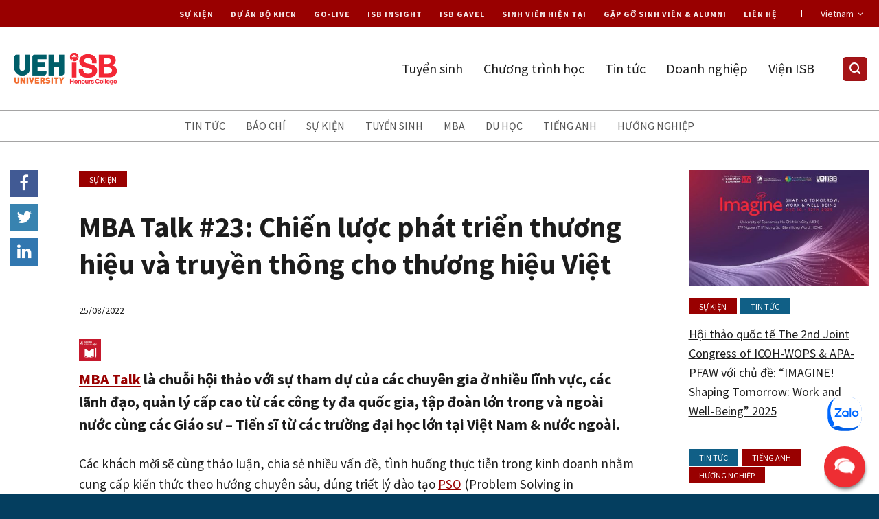

--- FILE ---
content_type: text/html; charset=UTF-8
request_url: https://isb.edu.vn/mba-talk-23-phat-trien-truyen-thong-thuong-hieu-viet/
body_size: 22860
content:

<!DOCTYPE html>
<html lang="vi" prefix="og: https://ogp.me/ns#" class="loading-site no-js">
<head>
	<meta charset="UTF-8" />
	<link rel="profile" href="https://gmpg.org/xfn/11" />
	<link rel="pingback" href="https://isb.edu.vn/xmlrpc.php" />

	<script>(function(html){html.className = html.className.replace(/\bno-js\b/,'js')})(document.documentElement);</script>
	<style>img:is([sizes="auto" i], [sizes^="auto," i]) { contain-intrinsic-size: 3000px 1500px }</style>
	<meta name="viewport" content="width=device-width, initial-scale=1" />
<!-- Search Engine Optimization by Rank Math PRO - https://rankmath.com/ -->
<title>MBA Talk #23: Chiến lược phát triển thương hiệu và truyền thông cho thương hiệu Việt</title>
<meta name="description" content="Tại MBA Talk #23. các chuyên gia Marketing chủ chốt sẽ thảo luận xoay quanh chủ đề “Chiến lược phát triển thương hiệu và truyền thông cho thương hiệu Việt - Điển hình từ Kinh Đô và Cocobay Đà Nẵng”."/>
<meta name="robots" content="follow, index, max-snippet:-1, max-video-preview:-1, max-image-preview:large"/>
<link rel="canonical" href="https://isb.edu.vn/mba-talk-23-phat-trien-truyen-thong-thuong-hieu-viet/" />
<meta property="og:locale" content="vi_VN" />
<meta property="og:type" content="article" />
<meta property="og:title" content="MBA Talk #23: Chiến lược phát triển thương hiệu và truyền thông cho thương hiệu Việt" />
<meta property="og:description" content="Tại MBA Talk #23. các chuyên gia Marketing chủ chốt sẽ thảo luận xoay quanh chủ đề “Chiến lược phát triển thương hiệu và truyền thông cho thương hiệu Việt - Điển hình từ Kinh Đô và Cocobay Đà Nẵng”." />
<meta property="og:url" content="https://isb.edu.vn/mba-talk-23-phat-trien-truyen-thong-thuong-hieu-viet/" />
<meta property="og:site_name" content="Trường Tài năng UEH.ISB - Đại học Kinh tế TP.HCM" />
<meta property="article:section" content="Sự kiện" />
<meta property="og:updated_time" content="2022-09-08T10:02:46+07:00" />
<meta property="og:image" content="https://isb.edu.vn/wp-content/uploads/2022/08/mba-talk-23-chien-luoc-phat-trien-va-truyen-thong-cho-thuong-hieu-viet-4.png" />
<meta property="og:image:secure_url" content="https://isb.edu.vn/wp-content/uploads/2022/08/mba-talk-23-chien-luoc-phat-trien-va-truyen-thong-cho-thuong-hieu-viet-4.png" />
<meta property="og:image:width" content="1024" />
<meta property="og:image:height" content="662" />
<meta property="og:image:alt" content="MBA Talk #23: Chiến lược phát triển thương hiệu và truyền thông cho thương hiệu Việt" />
<meta property="og:image:type" content="image/png" />
<meta property="article:published_time" content="2022-08-25T12:10:10+07:00" />
<meta property="article:modified_time" content="2022-09-08T10:02:46+07:00" />
<meta name="twitter:card" content="summary_large_image" />
<meta name="twitter:title" content="MBA Talk #23: Chiến lược phát triển thương hiệu và truyền thông cho thương hiệu Việt" />
<meta name="twitter:description" content="Tại MBA Talk #23. các chuyên gia Marketing chủ chốt sẽ thảo luận xoay quanh chủ đề “Chiến lược phát triển thương hiệu và truyền thông cho thương hiệu Việt - Điển hình từ Kinh Đô và Cocobay Đà Nẵng”." />
<meta name="twitter:image" content="https://isb.edu.vn/wp-content/uploads/2022/08/mba-talk-23-chien-luoc-phat-trien-va-truyen-thong-cho-thuong-hieu-viet-4.png" />
<meta name="twitter:label1" content="Time to read" />
<meta name="twitter:data1" content="1 minute" />
<script type="application/ld+json" class="rank-math-schema-pro">{"@context":"https://schema.org","@graph":[{"@type":"Organization","@id":"https://isb.edu.vn/#organization","name":"UEH-ISB","url":"https://isb.edu.vn"},{"@type":"WebSite","@id":"https://isb.edu.vn/#website","url":"https://isb.edu.vn","name":"Tr\u01b0\u1eddng T\u00e0i n\u0103ng UEH.ISB - \u0110\u1ea1i h\u1ecdc Kinh t\u1ebf TP.HCM","alternateName":"UEH-ISB","publisher":{"@id":"https://isb.edu.vn/#organization"},"inLanguage":"vi"},{"@type":"ImageObject","@id":"https://isb.edu.vn/wp-content/uploads/2022/08/mba-talk-23-chien-luoc-phat-trien-va-truyen-thong-cho-thuong-hieu-viet-4.png","url":"https://isb.edu.vn/wp-content/uploads/2022/08/mba-talk-23-chien-luoc-phat-trien-va-truyen-thong-cho-thuong-hieu-viet-4.png","width":"1024","height":"662","caption":"MBA Talk #23: Chi\u1ebfn l\u01b0\u1ee3c ph\u00e1t tri\u1ec3n th\u01b0\u01a1ng hi\u1ec7u v\u00e0 truy\u1ec1n th\u00f4ng cho th\u01b0\u01a1ng hi\u1ec7u Vi\u1ec7t","inLanguage":"vi"},{"@type":"WebPage","@id":"https://isb.edu.vn/mba-talk-23-phat-trien-truyen-thong-thuong-hieu-viet/#webpage","url":"https://isb.edu.vn/mba-talk-23-phat-trien-truyen-thong-thuong-hieu-viet/","name":"MBA Talk #23: Chi\u1ebfn l\u01b0\u1ee3c ph\u00e1t tri\u1ec3n th\u01b0\u01a1ng hi\u1ec7u v\u00e0 truy\u1ec1n th\u00f4ng cho th\u01b0\u01a1ng hi\u1ec7u Vi\u1ec7t","datePublished":"2022-08-25T12:10:10+07:00","dateModified":"2022-09-08T10:02:46+07:00","isPartOf":{"@id":"https://isb.edu.vn/#website"},"primaryImageOfPage":{"@id":"https://isb.edu.vn/wp-content/uploads/2022/08/mba-talk-23-chien-luoc-phat-trien-va-truyen-thong-cho-thuong-hieu-viet-4.png"},"inLanguage":"vi"},{"@type":"Person","@id":"https://isb.edu.vn/author/","url":"https://isb.edu.vn/author/","image":{"@type":"ImageObject","@id":"https://secure.gravatar.com/avatar/?s=96&amp;d=mm&amp;r=g","url":"https://secure.gravatar.com/avatar/?s=96&amp;d=mm&amp;r=g","inLanguage":"vi"},"worksFor":{"@id":"https://isb.edu.vn/#organization"}},{"@type":"BlogPosting","headline":"MBA Talk #23: Chi\u1ebfn l\u01b0\u1ee3c ph\u00e1t tri\u1ec3n th\u01b0\u01a1ng hi\u1ec7u v\u00e0 truy\u1ec1n th\u00f4ng cho th\u01b0\u01a1ng hi\u1ec7u Vi\u1ec7t","keywords":"MBA","datePublished":"2022-08-25T12:10:10+07:00","dateModified":"2022-09-08T10:02:46+07:00","articleSection":"S\u1ef1 ki\u1ec7n","author":{"@id":"https://isb.edu.vn/author/"},"publisher":{"@id":"https://isb.edu.vn/#organization"},"description":"T\u1ea1i MBA Talk #23. c\u00e1c chuy\u00ean gia Marketing ch\u1ee7 ch\u1ed1t s\u1ebd th\u1ea3o lu\u1eadn xoay quanh ch\u1ee7 \u0111\u1ec1 \u201cChi\u1ebfn l\u01b0\u1ee3c ph\u00e1t tri\u1ec3n th\u01b0\u01a1ng hi\u1ec7u v\u00e0 truy\u1ec1n th\u00f4ng cho th\u01b0\u01a1ng hi\u1ec7u Vi\u1ec7t - \u0110i\u1ec3n h\u00ecnh t\u1eeb Kinh \u0110\u00f4 v\u00e0 Cocobay \u0110\u00e0 N\u1eb5ng\u201d.","name":"MBA Talk #23: Chi\u1ebfn l\u01b0\u1ee3c ph\u00e1t tri\u1ec3n th\u01b0\u01a1ng hi\u1ec7u v\u00e0 truy\u1ec1n th\u00f4ng cho th\u01b0\u01a1ng hi\u1ec7u Vi\u1ec7t","@id":"https://isb.edu.vn/mba-talk-23-phat-trien-truyen-thong-thuong-hieu-viet/#richSnippet","isPartOf":{"@id":"https://isb.edu.vn/mba-talk-23-phat-trien-truyen-thong-thuong-hieu-viet/#webpage"},"image":{"@id":"https://isb.edu.vn/wp-content/uploads/2022/08/mba-talk-23-chien-luoc-phat-trien-va-truyen-thong-cho-thuong-hieu-viet-4.png"},"inLanguage":"vi","mainEntityOfPage":{"@id":"https://isb.edu.vn/mba-talk-23-phat-trien-truyen-thong-thuong-hieu-viet/#webpage"}}]}</script>
<!-- /Rank Math WordPress SEO plugin -->

<link rel='dns-prefetch' href='//code.jquery.com' />
<link href='https://fonts.gstatic.com' crossorigin rel='preconnect' />
<link rel='prefetch' href='https://isb.edu.vn/wp-content/themes/flatsome/assets/js/flatsome.js?ver=e1ad26bd5672989785e1' />
<link rel='prefetch' href='https://isb.edu.vn/wp-content/themes/flatsome/assets/js/chunk.slider.js?ver=3.19.14' />
<link rel='prefetch' href='https://isb.edu.vn/wp-content/themes/flatsome/assets/js/chunk.popups.js?ver=3.19.14' />
<link rel='prefetch' href='https://isb.edu.vn/wp-content/themes/flatsome/assets/js/chunk.tooltips.js?ver=3.19.14' />
<link rel="alternate" type="application/rss+xml" title="Dòng thông tin Trường Tài năng UEH.ISB - Đại học Kinh tế TP.HCM &raquo;" href="https://isb.edu.vn/feed/" />
<link rel="alternate" type="application/rss+xml" title="Trường Tài năng UEH.ISB - Đại học Kinh tế TP.HCM &raquo; Dòng bình luận" href="https://isb.edu.vn/comments/feed/" />
<link rel="alternate" type="application/rss+xml" title="Trường Tài năng UEH.ISB - Đại học Kinh tế TP.HCM &raquo; MBA Talk #23: Chiến lược phát triển thương hiệu và truyền thông cho thương hiệu Việt Dòng bình luận" href="https://isb.edu.vn/mba-talk-23-phat-trien-truyen-thong-thuong-hieu-viet/feed/" />
<style id='wp-emoji-styles-inline-css' type='text/css'>

	img.wp-smiley, img.emoji {
		display: inline !important;
		border: none !important;
		box-shadow: none !important;
		height: 1em !important;
		width: 1em !important;
		margin: 0 0.07em !important;
		vertical-align: -0.1em !important;
		background: none !important;
		padding: 0 !important;
	}
</style>
<style id='wp-block-library-inline-css' type='text/css'>
:root{--wp-admin-theme-color:#007cba;--wp-admin-theme-color--rgb:0,124,186;--wp-admin-theme-color-darker-10:#006ba1;--wp-admin-theme-color-darker-10--rgb:0,107,161;--wp-admin-theme-color-darker-20:#005a87;--wp-admin-theme-color-darker-20--rgb:0,90,135;--wp-admin-border-width-focus:2px;--wp-block-synced-color:#7a00df;--wp-block-synced-color--rgb:122,0,223;--wp-bound-block-color:var(--wp-block-synced-color)}@media (min-resolution:192dpi){:root{--wp-admin-border-width-focus:1.5px}}.wp-element-button{cursor:pointer}:root{--wp--preset--font-size--normal:16px;--wp--preset--font-size--huge:42px}:root .has-very-light-gray-background-color{background-color:#eee}:root .has-very-dark-gray-background-color{background-color:#313131}:root .has-very-light-gray-color{color:#eee}:root .has-very-dark-gray-color{color:#313131}:root .has-vivid-green-cyan-to-vivid-cyan-blue-gradient-background{background:linear-gradient(135deg,#00d084,#0693e3)}:root .has-purple-crush-gradient-background{background:linear-gradient(135deg,#34e2e4,#4721fb 50%,#ab1dfe)}:root .has-hazy-dawn-gradient-background{background:linear-gradient(135deg,#faaca8,#dad0ec)}:root .has-subdued-olive-gradient-background{background:linear-gradient(135deg,#fafae1,#67a671)}:root .has-atomic-cream-gradient-background{background:linear-gradient(135deg,#fdd79a,#004a59)}:root .has-nightshade-gradient-background{background:linear-gradient(135deg,#330968,#31cdcf)}:root .has-midnight-gradient-background{background:linear-gradient(135deg,#020381,#2874fc)}.has-regular-font-size{font-size:1em}.has-larger-font-size{font-size:2.625em}.has-normal-font-size{font-size:var(--wp--preset--font-size--normal)}.has-huge-font-size{font-size:var(--wp--preset--font-size--huge)}.has-text-align-center{text-align:center}.has-text-align-left{text-align:left}.has-text-align-right{text-align:right}#end-resizable-editor-section{display:none}.aligncenter{clear:both}.items-justified-left{justify-content:flex-start}.items-justified-center{justify-content:center}.items-justified-right{justify-content:flex-end}.items-justified-space-between{justify-content:space-between}.screen-reader-text{border:0;clip-path:inset(50%);height:1px;margin:-1px;overflow:hidden;padding:0;position:absolute;width:1px;word-wrap:normal!important}.screen-reader-text:focus{background-color:#ddd;clip-path:none;color:#444;display:block;font-size:1em;height:auto;left:5px;line-height:normal;padding:15px 23px 14px;text-decoration:none;top:5px;width:auto;z-index:100000}html :where(.has-border-color){border-style:solid}html :where([style*=border-top-color]){border-top-style:solid}html :where([style*=border-right-color]){border-right-style:solid}html :where([style*=border-bottom-color]){border-bottom-style:solid}html :where([style*=border-left-color]){border-left-style:solid}html :where([style*=border-width]){border-style:solid}html :where([style*=border-top-width]){border-top-style:solid}html :where([style*=border-right-width]){border-right-style:solid}html :where([style*=border-bottom-width]){border-bottom-style:solid}html :where([style*=border-left-width]){border-left-style:solid}html :where(img[class*=wp-image-]){height:auto;max-width:100%}:where(figure){margin:0 0 1em}html :where(.is-position-sticky){--wp-admin--admin-bar--position-offset:var(--wp-admin--admin-bar--height,0px)}@media screen and (max-width:600px){html :where(.is-position-sticky){--wp-admin--admin-bar--position-offset:0px}}
</style>
<link rel='stylesheet' id='jet-engine-frontend-css' href='https://isb.edu.vn/wp-content/plugins/jet-engine/assets/css/frontend.css?ver=3.7.8' type='text/css' media='all' />
<link rel='stylesheet' id='flatsome-style-css' href='https://isb.edu.vn/wp-content/themes/isb-child/style.css?ver=6.8.1' type='text/css' media='all' />
<link rel='stylesheet' id='efwcrm-style-css' href='https://isb.edu.vn/wp-content/plugins/efw-crm/assets/css/style.css?ver=1768978978' type='text/css' media='all' />
<link rel='stylesheet' id='jquery-ui-css' href='https://code.jquery.com/ui/1.12.1/themes/smoothness/jquery-ui.css?ver=6.8.1' type='text/css' media='all' />
<style id='sdgs-meta-style-inline-css' type='text/css'>

    .sdgs-meta {
        display:block;
        margin:6px 0 10px;
        line-height:1;
    }
    .sdgs-meta .sdgs-icon {
        display:inline-block;
        vertical-align:middle;
        margin-right:6px;
    }
</style>
<link rel='stylesheet' id='wind-style-css' href='https://isb.edu.vn/wp-content/plugins/wind/assets/css/style.css?ver=1768978978' type='text/css' media='all' />
<link rel='stylesheet' id='megamenu-css' href='https://isb.edu.vn/wp-content/uploads/maxmegamenu/style.css?ver=38b9a0' type='text/css' media='all' />
<link rel='stylesheet' id='dashicons-css' href='https://isb.edu.vn/wp-includes/css/dashicons.min.css?ver=6.8.1' type='text/css' media='all' />
<link rel='stylesheet' id='flatsome-main-css' href='https://isb.edu.vn/wp-content/themes/flatsome/assets/css/flatsome.css?ver=3.19.14' type='text/css' media='all' />
<style id='flatsome-main-inline-css' type='text/css'>
@font-face {
				font-family: "fl-icons";
				font-display: block;
				src: url(https://isb.edu.vn/wp-content/themes/flatsome/assets/css/icons/fl-icons.eot?v=3.19.14);
				src:
					url(https://isb.edu.vn/wp-content/themes/flatsome/assets/css/icons/fl-icons.eot#iefix?v=3.19.14) format("embedded-opentype"),
					url(https://isb.edu.vn/wp-content/themes/flatsome/assets/css/icons/fl-icons.woff2?v=3.19.14) format("woff2"),
					url(https://isb.edu.vn/wp-content/themes/flatsome/assets/css/icons/fl-icons.ttf?v=3.19.14) format("truetype"),
					url(https://isb.edu.vn/wp-content/themes/flatsome/assets/css/icons/fl-icons.woff?v=3.19.14) format("woff"),
					url(https://isb.edu.vn/wp-content/themes/flatsome/assets/css/icons/fl-icons.svg?v=3.19.14#fl-icons) format("svg");
			}
</style>
<link rel='stylesheet' id='isb-custom-css' href='https://isb.edu.vn/wp-content/themes/isb-child/efw/crm/assets/style.css?ver=1768978978' type='text/css' media='all' />
<link rel='stylesheet' id='font-awesome-css' href='https://isb.edu.vn/wp-content/themes/isb-child/assets/plugins/awesome/css/font-awesome.min.css?ver=6.8.1' type='text/css' media='all' />
<link rel='stylesheet' id='isb-fancybox-css' href='https://isb.edu.vn/wp-content/themes/isb-child/assets/css/jquery.fancybox.min.css?ver=6.8.1' type='text/css' media='all' />
<link rel='stylesheet' id='isb-main-css' href='https://isb.edu.vn/wp-content/themes/isb-child/assets/css/main.css?ver=1768978978' type='text/css' media='all' />
<link rel='stylesheet' id='isb-responsive-css' href='https://isb.edu.vn/wp-content/themes/isb-child/assets/css/responsive.css?ver=1710145485' type='text/css' media='all' />
<link rel='stylesheet' id='animate-css' href='https://isb.edu.vn/wp-content/themes/isb-child/assets/plugins/owl/assets/animate.css?ver=6.8.1' type='text/css' media='all' />
<link rel='stylesheet' id='owl-theme-css' href='https://isb.edu.vn/wp-content/themes/isb-child/assets/plugins/owl/assets/owl.theme.default.min.css?ver=6.8.1' type='text/css' media='all' />
<link rel='stylesheet' id='owl-css' href='https://isb.edu.vn/wp-content/themes/isb-child/assets/plugins/owl/assets/owl.carousel.min.css?ver=6.8.1' type='text/css' media='all' />
<link rel='stylesheet' id='swiper-css' href='https://isb.edu.vn/wp-content/themes/isb-child/assets/plugins/swiper/swiper.min.css?ver=6.8.1' type='text/css' media='all' />
<link rel='stylesheet' id='slick-theme-css' href='https://isb.edu.vn/wp-content/themes/isb-child/assets/plugins/slick/slick-theme.css?ver=6.8.1' type='text/css' media='all' />
<link rel='stylesheet' id='slick-css' href='https://isb.edu.vn/wp-content/themes/isb-child/assets/plugins/slick/slick.css?ver=6.8.1' type='text/css' media='all' />
<link rel='stylesheet' id='dflip-style-css' href='https://isb.edu.vn/wp-content/plugins/3d-flipbook-dflip-lite/assets/css/dflip.min.css?ver=2.3.67' type='text/css' media='all' />
<link rel='stylesheet' id='isb-child-style-css' href='https://isb.edu.vn/wp-content/themes/isb-child/style.css?ver=1765877742' type='text/css' media='all' />
<script type="text/javascript" src="https://isb.edu.vn/wp-includes/js/jquery/jquery.min.js?ver=3.7.1" id="jquery-core-js"></script>
<script type="text/javascript" src="https://isb.edu.vn/wp-includes/js/jquery/jquery-migrate.min.js?ver=3.4.1" id="jquery-migrate-js"></script>
<script type="text/javascript" src="https://isb.edu.vn/wp-content/plugins/efw-crm/assets/js/crm.js?ver=1768978978" id="crm-js-js"></script>
<script type="text/javascript" src="https://isb.edu.vn/wp-content/plugins/wind/assets/js/functions.min.js?ver=1768978978" id="wind-script-js"></script>
<script type="text/javascript" src="https://isb.edu.vn/wp-content/themes/isb-child/efw/crm/assets/custom.js?ver=1768978978" id="efw-custom-js"></script>
<script type="text/javascript" src="https://isb.edu.vn/wp-content/themes/isb-child/assets/js/jquery.fancybox.min.js?ver=6.8.1" id="efw-fancybox-js"></script>
<script type="text/javascript" src="https://isb.edu.vn/wp-content/themes/isb-child/assets/js/Imager.min.js?ver=1708413136" id="imager-js"></script>
<script type="text/javascript" src="https://isb.edu.vn/wp-content/themes/isb-child/assets/js/jquery.scrollface.min.js?ver=1708413136" id="scrollface-js"></script>
<script type="text/javascript" src="https://isb.edu.vn/wp-content/themes/isb-child/assets/js/functions.js?ver=1716205115" id="efw-function-js"></script>
<script type="text/javascript" src="https://isb.edu.vn/wp-content/themes/isb-child/assets/plugins/owl/owl.carousel.min.js?ver=6.8.1" id="owl-js"></script>
<script type="text/javascript" src="https://isb.edu.vn/wp-content/themes/isb-child/assets/plugins/swiper/swiper.min.js?ver=6.8.1" id="swiper-js"></script>
<script type="text/javascript" src="https://isb.edu.vn/wp-content/themes/isb-child/assets/plugins/slick/slick.min.js?ver=6.8.1" id="slick-js"></script>
<link rel="https://api.w.org/" href="https://isb.edu.vn/wp-json/" /><link rel="alternate" title="JSON" type="application/json" href="https://isb.edu.vn/wp-json/wp/v2/posts/18177" /><link rel="EditURI" type="application/rsd+xml" title="RSD" href="https://isb.edu.vn/xmlrpc.php?rsd" />
<meta name="generator" content="WordPress 6.8.1" />
<link rel='shortlink' href='https://isb.edu.vn/?p=18177' />
<link rel="alternate" title="oNhúng (JSON)" type="application/json+oembed" href="https://isb.edu.vn/wp-json/oembed/1.0/embed?url=https%3A%2F%2Fisb.edu.vn%2Fmba-talk-23-phat-trien-truyen-thong-thuong-hieu-viet%2F" />
<link rel="alternate" title="oNhúng (XML)" type="text/xml+oembed" href="https://isb.edu.vn/wp-json/oembed/1.0/embed?url=https%3A%2F%2Fisb.edu.vn%2Fmba-talk-23-phat-trien-truyen-thong-thuong-hieu-viet%2F&#038;format=xml" />
<style>.flag-cat-13{background:#001eff}.flag-cat-87{background:#8224e3}.flag-cat-33{background:#1e73be}.flag-cat-32{background:#b73889}.flag-cat-6{background:#105f86}.flag-cat-31{background:#371fc1}.flag-cat-89{background:#cc5420}.flag-cat-88{background:#dd9933}.flag-cat-28{background:#2c8e3b}.flag-cat-30{background:#1e73be}.flag-cat-14{background:#dd3333}.flag-cat-40{background:#006058}.flag-cat-80{background:}.flag-cat-2{background:}.flag-cat-189{background:#f48473}</style>
	<div class="zalo-chat-widget" data-oaid="3965836793031963545" data-welcome-message="Chào mừng bạn ghé thăm Viện ISB, Trường Đại học Kinh tế TP. HCM trên Zalo." data-autopopup="0" data-width="350" data-height="420"></div>

<script src="https://sp.zalo.me/plugins/sdk.js"></script>

	<div id="fb-root"></div>
<script async defer crossorigin="anonymous" src="https://connect.facebook.net/en_US/sdk.js#xfbml=1&version=v3.3">
</script>
<script>
var title_cat = "Danh mục";
var title_view_more = "Xem chi tiết";
var title_view_less = "Thu gọn lại";
</script>
<!-- Google Tag Manager -->
<script>(function(w,d,s,l,i){w[l]=w[l]||[];w[l].push({'gtm.start':
new Date().getTime(),event:'gtm.js'});var f=d.getElementsByTagName(s)[0],
j=d.createElement(s),dl=l!='dataLayer'?'&l='+l:'';j.async=true;j.src=
'https://www.googletagmanager.com/gtm.js?id='+i+dl;f.parentNode.insertBefore(j,f);
})(window,document,'script','dataLayer','GTM-T5R5SR7');</script>
<!-- End Google Tag Manager --><link rel="amphtml" href="https://isb.edu.vn/mba-talk-23-phat-trien-truyen-thong-thuong-hieu-viet/amp/"><link rel="icon" href="https://isb.edu.vn/wp-content/uploads/2019/08/isb-favicon-08.png" sizes="32x32" />
<link rel="icon" href="https://isb.edu.vn/wp-content/uploads/2019/08/isb-favicon-08.png" sizes="192x192" />
<link rel="apple-touch-icon" href="https://isb.edu.vn/wp-content/uploads/2019/08/isb-favicon-08.png" />
<meta name="msapplication-TileImage" content="https://isb.edu.vn/wp-content/uploads/2019/08/isb-favicon-08.png" />
<style id="custom-css" type="text/css">:root {--primary-color: #990000;--fs-color-primary: #990000;--fs-color-secondary: #8b0d19;--fs-color-success: #7a9c59;--fs-color-alert: #b20000;--fs-experimental-link-color: #1d1d1d;--fs-experimental-link-color-hover: #1d1d1d;}.tooltipster-base {--tooltip-color: #fff;--tooltip-bg-color: #000;}.off-canvas-right .mfp-content, .off-canvas-left .mfp-content {--drawer-width: 300px;}.header-main{height: 120px}#logo img{max-height: 120px}#logo{width:160px;}#logo a{max-width:160px;}.header-bottom{min-height: 55px}.header-top{min-height: 25px}.transparent .header-main{height: 90px}.transparent #logo img{max-height: 90px}.has-transparent + .page-title:first-of-type,.has-transparent + #main > .page-title,.has-transparent + #main > div > .page-title,.has-transparent + #main .page-header-wrapper:first-of-type .page-title{padding-top: 170px;}.header.show-on-scroll,.stuck .header-main{height:100px!important}.stuck #logo img{max-height: 100px!important}.search-form{ width: 64%;}.header-bg-color {background-color: #ffffff}.header-bottom {background-color: #0c0a0b}.stuck .header-main .nav > li > a{line-height: 50px }.header-bottom-nav > li > a{line-height: 30px }@media (max-width: 549px) {.header-main{height: 70px}#logo img{max-height: 70px}}.main-menu-overlay{background-color: #f1f1f1}.header-top{background-color:#990000!important;}body{color: #1d1d1d}h1,h2,h3,h4,h5,h6,.heading-font{color: #1d1d1d;}body{font-size: 105%;}@media screen and (max-width: 549px){body{font-size: 100%;}}body{font-family: "Source Sans Pro", sans-serif;}body {font-weight: 400;font-style: normal;}.nav > li > a {font-family: "Source Sans Pro", sans-serif;}.mobile-sidebar-levels-2 .nav > li > ul > li > a {font-family: "Source Sans Pro", sans-serif;}.nav > li > a,.mobile-sidebar-levels-2 .nav > li > ul > li > a {font-weight: 400;font-style: normal;}h1,h2,h3,h4,h5,h6,.heading-font, .off-canvas-center .nav-sidebar.nav-vertical > li > a{font-family: "Source Sans Pro", sans-serif;}h1,h2,h3,h4,h5,h6,.heading-font,.banner h1,.banner h2 {font-weight: 400;font-style: normal;}.alt-font{font-family: "Source Sans Pro", sans-serif;}.alt-font {font-weight: 400!important;font-style: normal!important;}.header:not(.transparent) .header-bottom-nav.nav > li > a{color: #ffffff;}.footer-1{background-color: #dadbdc}.footer-2{background-color: #ffffff}.absolute-footer, html{background-color: #043e5f}.nav-vertical-fly-out > li + li {border-top-width: 1px; border-top-style: solid;}/* Custom CSS */.zalo-chat-widget{bottom:90px !important;right:20px !important}#fc_frame{bottom:12% !important}#michat_iframe{z-index: 2147483647 !important;}/* Custom CSS Tablet */@media (max-width: 849px){.zalo-chat-widget{bottom:90px !important;right:20px !important}#fc_frame{bottom:3% !important}}/* Custom CSS Mobile */@media (max-width: 549px){.row .gallery, .row .row:not(.row-collapse), .container .row:not(.row-collapse), .lightbox-content .row:not(.row-collapse){margin-left:-10px;margin-right:-10px;}.col, .gallery-item, .columns{padding-left:10px;padding-right:10px}}.label-new.menu-item > a:after{content:"Mới";}.label-hot.menu-item > a:after{content:"Nổi bật";}.label-sale.menu-item > a:after{content:"Giảm giá";}.label-popular.menu-item > a:after{content:"Phổ biến";}</style>    <!-- CDP Web Insight script -->
    <script type="text/javascript">
        var _portalId = "564892615"; // Portal UEH-ISB 
        var _propId = "565026624";
        var _ATM_TRACKING_ASSOCIATE_UTM = 1; // https://isb.edu.vn 
        var _AP_REGION = 'ap2';
        var _cdp365Analytics = {
            default_event: 0,
            first_party_domain: ".isb.edu.vn",
            dims: {
                users: {
                    origin_source: "UEH-ISB"
                }
            }
        };
        (function() {
            var w = window;
            if (w.web_event) return;
            var a = window.web_event = function() {
                a.queue.push(arguments);
            }
            a.propId = _propId;
            a.track = a;
            a.queue = [];
            var e = document.createElement("script");
            e.type = "text/javascript", e.async = !0, e.src = "//st-a.cdp.asia/insight.js";
            var t = document.getElementsByTagName("script")[0];
            t.parentNode.insertBefore(e, t)
        })();
    </script>
    <!-- End of CDP Web Insight script -->
    <style id="kirki-inline-styles"></style><style type="text/css">/** Mega Menu CSS: fs **/</style>
</head>

<body data-rsssl=1 class="wp-singular post-template-default single single-post postid-18177 single-format-standard wp-theme-flatsome wp-child-theme-isb-child mega-menu-primary mega-menu-primary-mobile is-category lightbox nav-dropdown-has-arrow nav-dropdown-has-shadow nav-dropdown-has-border">

<!-- Google Tag Manager (noscript) -->
<noscript><iframe src="https://www.googletagmanager.com/ns.html?id=GTM-T5R5SR7"
height="0" width="0" style="display:none;visibility:hidden"></iframe></noscript>
<!-- End Google Tag Manager (noscript) -->
<a class="skip-link screen-reader-text" href="#main">Bỏ qua nội dung</a>

<div id="wrapper">

	
	<header id="header" class="header has-sticky sticky-jump">
		<div class="header-wrapper">
			    <div id="top-bar" class="header-top hide-for-sticky nav-dark hide-for-medium">
        <div class="flex-row container">
            <div class="flex-col hide-for-medium flex-left">
                <ul class="nav nav-left medium-nav-center nav-small  nav-">
                                    </ul>
            </div>

            <div class="flex-col hide-for-medium flex-center">
                <ul class="nav nav-center nav-small  nav-">
                                    </ul>
            </div>

            <div class="flex-col hide-for-medium flex-right">
                <ul class="nav top-bar-nav nav-right nav-small  nav-">
                                        <li id="menu-item-6403" class="menu-item menu-item-type-taxonomy menu-item-object-category current-post-ancestor current-menu-parent current-post-parent menu-item-6403 active menu-item-design-default"><a href="https://isb.edu.vn/category/su-kien/" class="nav-top-link">Sự kiện</a></li>
<li id="menu-item-11465" class="menu-item menu-item-type-post_type menu-item-object-page menu-item-11465 menu-item-design-default"><a href="https://isb.edu.vn/dao-tao-can-bo-chuyen-gia-phat-trien-thi-truong-khcn/" class="nav-top-link">Dự án Bộ KHCN</a></li>
<li id="menu-item-17880" class="menu-item menu-item-type-custom menu-item-object-custom menu-item-17880 menu-item-design-default"><a target="_blank" rel="noopener" href="https://glsc.vn/" class="nav-top-link">Go-live</a></li>
<li id="menu-item-9169" class="menu-item menu-item-type-custom menu-item-object-custom menu-item-9169 menu-item-design-default"><a target="_blank" rel="noopener" href="https://insight.isb.edu.vn/" class="nav-top-link">ISB Insight</a></li>
<li id="menu-item-5562" class="menu-item menu-item-type-post_type menu-item-object-page menu-item-5562 menu-item-design-default"><a href="https://isb.edu.vn/isb-gavel/" class="nav-top-link">ISB Gavel</a></li>
<li id="menu-item-5829" class="menu-item menu-item-type-post_type menu-item-object-page menu-item-5829 menu-item-design-default"><a href="https://isb.edu.vn/sinh-vien-hien-tai/" class="nav-top-link">Sinh viên hiện tại</a></li>
<li id="menu-item-6042" class="menu-item menu-item-type-post_type menu-item-object-page menu-item-6042 menu-item-design-default"><a href="https://isb.edu.vn/gap-go-sinh-vien-alumni/" class="nav-top-link">Gặp gỡ Sinh viên &#038; Alumni</a></li>
<li id="menu-item-1012" class="menu-item menu-item-type-post_type menu-item-object-page menu-item-1012 menu-item-design-default"><a href="https://isb.edu.vn/lien-he-isb/" class="nav-top-link">Liên hệ</a></li>
<li class="html custom html_topbar_left"><div class="choose-lang">
				<label>Vietnam<i class="fa fa-angle-down"></i></label>
				<ul>
					 
					<li><a href="https://international.isb.edu.vn/">English</a></li>
				</ul>
			</div></li>                </ul>
            </div>

            
        </div>
    </div>
<div id="masthead" class="header-main nav-dark">
    <div class="header-inner flex-row container logo-left medium-logo-left" role="navigation">

        <!-- Logo -->
        <div id="logo" class="flex-col logo header-main-logo">
            
<!-- Header logo -->
<a href="https://isb.edu.vn/" title="Trường Tài năng UEH.ISB &#8211; Đại học Kinh tế TP.HCM - Trường Tài năng UEH.ISB cung cấp các chương trình đào tạo chuẩn quốc tế hoàn toàn bằng tiếng Anh tại các bậc Cử nhân, Thạc sĩ, Tiến sĩ." rel="home">
		<img width="286" height="115" src="https://isb.edu.vn/wp-content/uploads/2025/07/Logo-Website.png" class="header_logo header-logo" alt="Trường Tài năng UEH.ISB &#8211; Đại học Kinh tế TP.HCM"/><img  width="286" height="115" src="https://isb.edu.vn/wp-content/uploads/2025/07/Logo-Website.png" class="header-logo-dark" alt="Trường Tài năng UEH.ISB &#8211; Đại học Kinh tế TP.HCM"/></a>
        </div>

        <!-- Mobile Left Elements -->
        <div class="flex-col show-for-medium flex-left header-main-mobile">
            <ul class="mobile-nav nav nav-left ">
                            </ul>
        </div>

        <!-- Left Elements -->
        <div class="flex-col header-main-center hide-for-medium flex-left
            flex-grow">
            <ul class="header-nav header-nav-main nav nav-left  nav-uppercase">
                            </ul>
        </div>

        <!-- Right Elements -->
        <div class="flex-col hide-for-medium flex-right header-main-right">
            <ul class="header-nav header-nav-main nav nav-right  nav-uppercase">
                <div id="mega-menu-wrap-primary" class="mega-menu-wrap"><div class="mega-menu-toggle"><div class="mega-toggle-blocks-left"></div><div class="mega-toggle-blocks-center"></div><div class="mega-toggle-blocks-right"><div class='mega-toggle-block mega-menu-toggle-block mega-toggle-block-1' id='mega-toggle-block-1' tabindex='0'><button class='mega-toggle-standard mega-toggle-label' aria-expanded='false'><span class='mega-toggle-label-closed'>MENU</span><span class='mega-toggle-label-open'>MENU</span></button></div></div></div><ul id="mega-menu-primary" class="mega-menu max-mega-menu mega-menu-horizontal mega-no-js" data-event="hover_intent" data-effect="slide" data-effect-speed="200" data-effect-mobile="slide" data-effect-speed-mobile="200" data-panel-width="#header" data-panel-inner-width=".header-main" data-mobile-force-width="false" data-second-click="go" data-document-click="collapse" data-vertical-behaviour="standard" data-breakpoint="600" data-unbind="true" data-mobile-state="collapse_all" data-mobile-direction="vertical" data-hover-intent-timeout="300" data-hover-intent-interval="100"><li class="mega-menu-item mega-menu-item-type-custom mega-menu-item-object-custom mega-menu-item-has-children mega-menu-megamenu mega-menu-grid mega-align-bottom-left mega-menu-grid mega-menu-item-5373" id="mega-menu-item-5373"><a class="mega-menu-link" href="https://isb.edu.vn/tuyen-sinh" aria-expanded="false" tabindex="0">Tuyển sinh<span class="mega-indicator" aria-hidden="true"></span></a>
<ul class="mega-sub-menu" role='presentation'>
<li class="mega-menu-row" id="mega-menu-5373-0">
	<ul class="mega-sub-menu" style='--columns:12' role='presentation'>
<li class="mega-menu-column mega-Cử mega-nhân mega-Tài mega-năng mega-ISB mega-BBus mega-menu-columns-4-of-12 Cử nhân Tài năng ISB BBus" style="--columns:12; --span:4" id="mega-menu-5373-0-0">
		<ul class="mega-sub-menu">
<li class="mega-menu-item mega-menu-item-type-widget widget_text mega-menu-item-text-16" id="mega-menu-item-text-16">			<div class="textwidget"><div class="style-list">
<h4><a href="https://isb.edu.vn/tuyen-sinh-cu-nhan/">CHƯƠNG TRÌNH CỬ NHÂN</a></h4>
<ul>
<li><a href="https://isb.edu.vn/tuyen-sinh-cu-nhan/chuong-trinh-cu-nhan-tai-nang-isb-bbus/">Cử nhân Tài năng UEH.ISB</a></li>
<li><a href="https://isb.edu.vn/tuyen-sinh-cu-nhan/tuyen-sinh-cu-nhan-asia-co-op-2026/">Cử nhân ASIA CO-OP</a></li>
<li><a title="Cử nhân Kinh doanh Western Sydney BBUS" href="https://admissions.westernsydney.edu.vn/" target="_blank" rel="noopener noreferrer">Cử nhân Western Sydney</a></li>
<li><a href="https://kfo.edu.vn/" target="_blank" rel="noopener">Du học Global Pathways</a></li>
<li><a href="https://lqt.edu.vn/" target="_blank" rel="noopener">Cử nhân Kinh doanh LQT</a></li>
</ul>
</div>
</div>
		</li>		</ul>
</li><li class="mega-menu-column mega-menu-columns-4-of-12" style="--columns:12; --span:4" id="mega-menu-5373-0-1">
		<ul class="mega-sub-menu">
<li class="mega-menu-item mega-menu-item-type-widget widget_text mega-menu-item-text-17" id="mega-menu-item-text-17">			<div class="textwidget"><div class="style-list">
<h4><a href="https://isb.edu.vn/tuyen-sinh-thac-si/"><strong>CHƯƠNG TRÌNH THẠC SĨ</strong></a></h4>
<ul>
<li><a href="https://isb.edu.vn/tuyen-sinh-thac-si/thac-si-quan-tri-kinh-doanh-isb-mba/">Thạc sĩ Quản trị Kinh doanh ISB MBA</a></li>
<li><a href="https://isb.edu.vn/tuyen-sinh-thac-si/thac-si-quan-ly-tai-san/">Thạc sĩ Quản lý Tài sản</a></li>
<li><a href="https://isb.edu.vn/tuyen-sinh-thac-si/thac-si-data-driven-marketing/">Thạc sĩ Data-Driven Marketing</a></li>
<li><a href="https://psomba.com/" target="_blank" rel="noopener">Thạc sĩ Kinh doanh PSO MBA</a></li>
<li><a href="https://uqam.isb.edu.vn/">Thạc sĩ Điều hành cấp cao UQÀM EMBA</a></li>
<li><a title="Thạc sĩ Kinh doanh MBA Talent" href="https://mbatalent.edu.vn/" target="_blank" rel="noopener noreferrer">Thạc sĩ Kinh doanh MBA Talent</a></li>
<li><a title="Thạc sĩ Tài chính MFin" href="https://massey.edu.vn/thac-si-tai-chinh/" target="_blank" rel="noopener noreferrer">Thạc sĩ Tài chính MFin</a></li>
<li><a title="Thạc sĩ Quản trị Nguồn nhân lực MBS 1+1 – MMngt HRM" href="https://massey.edu.vn/thac-si-quan-tri-nguon-nhan-luc/" target="_blank" rel="noopener noreferrer">Thạc sĩ Quản trị Nguồn nhân lực MBS 1+1 – MMngt HRM</a></li>
</ul>
</div>
</div>
		</li>		</ul>
</li><li class="mega-menu-column mega-menu-columns-4-of-12" style="--columns:12; --span:4" id="mega-menu-5373-0-2">
		<ul class="mega-sub-menu">
<li class="mega-menu-item mega-menu-item-type-widget widget_text mega-menu-item-text-18" id="mega-menu-item-text-18">			<div class="textwidget"><div class="style-list">
<h4>CHƯƠNG TRÌNH TIẾN SĨ</h4>
<ul>
<li><a href="https://isb.edu.vn/dao-tao/tien-si-quan-tri-kinh-doanh/">Tiến sĩ Quản trị Kinh doanh</a></li>
</ul>
</div>
</div>
		</li>		</ul>
</li>	</ul>
</li></ul>
</li><li class="mega-menu-item mega-menu-item-type-custom mega-menu-item-object-custom mega-menu-item-has-children mega-menu-megamenu mega-menu-grid mega-align-bottom-left mega-menu-grid mega-hide-sub-menu-on-mobile mega-menu-item-62" id="mega-menu-item-62"><a class="mega-menu-link" href="https://isb.edu.vn/chuong-trinh-hoc/" aria-expanded="false" tabindex="0">Chương trình học<span class="mega-indicator" aria-hidden="true"></span></a>
<ul class="mega-sub-menu" role='presentation'>
<li class="mega-menu-row" id="mega-menu-62-0">
	<ul class="mega-sub-menu" style='--columns:12' role='presentation'>
<li class="mega-menu-column mega-menu-columns-4-of-12" style="--columns:12; --span:4" id="mega-menu-62-0-0">
		<ul class="mega-sub-menu">
<li class="mega-menu-item mega-menu-item-type-widget widget_text mega-menu-item-text-19" id="mega-menu-item-text-19">			<div class="textwidget"><div class="style-list">
<h4><a href="https://isb.edu.vn/chuong-trinh-cu-nhan/"><strong>CHƯƠNG TRÌNH CỬ NHÂN</strong></a></h4>
<ul>
<li><a href="https://isb.edu.vn/dao-tao/cu-nhan-tai-nang-ueh-isb/">Cử nhân Tài năng UEH.ISB</a></li>
<li><a href="https://isb.edu.vn/dao-tao/cu-nhan-isb-asean-co-op/">Cử nhân ASIA CO-OP</a></li>
<li><a title="Cử nhân Kinh doanh Western Sydney BBUS" href="https://westernsydney.edu.vn/" target="_blank" rel="noopener noreferrer">Cử nhân Western Sydney</a></li>
<li><a href="https://kfo.edu.vn/" target="_blank" rel="noopener">Du học Global Pathways</a></li>
<li><a href="https://lqt.edu.vn/" target="_blank" rel="noopener">Cử nhân Kinh doanh LQT</a></li>
</ul>
</div>
</div>
		</li>		</ul>
</li><li class="mega-menu-column mega-menu-columns-4-of-12" style="--columns:12; --span:4" id="mega-menu-62-0-1">
		<ul class="mega-sub-menu">
<li class="mega-menu-item mega-menu-item-type-widget widget_text mega-menu-item-text-20" id="mega-menu-item-text-20">			<div class="textwidget"><div class="style-list">
<h4><a href="https://isb.edu.vn/chuong-trinh-thac-si/"><strong>CHƯƠNG TRÌNH THẠC SĨ</strong></a></h4>
<ul>
<li><a href="https://isb.edu.vn/dao-tao/thac-si-quan-tri-kinh-doanh-isb-mba/">Thạc sĩ Quản trị Kinh doanh ISB MBA</a></li>
<li><a href="https://isb.edu.vn/dao-tao/thac-si-quan-ly-tai-san/">Thạc sĩ Quản lý Tài sản</a></li>
<li><a href="https://isb.edu.vn/dao-tao/thac-si-data-driven-marketing/">Thạc sĩ Data-Driven Marketing</a></li>
<li><a href="https://psomba.com/" target="_blank" rel="noopener">Thạc sĩ Kinh doanh PSO MBA</a></li>
<li><a href="https://uqam.isb.edu.vn/">Thạc sĩ Điều hành cấp cao UQÀM EMBA</a></li>
<li><a title="Thạc sĩ Kinh doanh MBA Talent" href="https://mbatalent.edu.vn/" target="_blank" rel="noopener noreferrer">Thạc sĩ Kinh doanh MBA Talent</a></li>
<li><a title="Thạc sĩ Tài chính MFin" href="https://massey.edu.vn/thac-si-tai-chinh/" target="_blank" rel="noopener noreferrer">Thạc sĩ Tài chính MFin</a></li>
<li><a title="Thạc sĩ Quản trị Nguồn nhân lực MBS 1+1 – MMngt HRM" href="https://massey.edu.vn/thac-si-quan-tri-nguon-nhan-luc/" target="_blank" rel="noopener noreferrer">Thạc sĩ Quản trị Nguồn nhân lực MBS 1+1 – MMngt HRM</a></li>
</ul>
</div>
</div>
		</li>		</ul>
</li><li class="mega-menu-column mega-menu-columns-4-of-12" style="--columns:12; --span:4" id="mega-menu-62-0-2">
		<ul class="mega-sub-menu">
<li class="mega-menu-item mega-menu-item-type-widget widget_text mega-menu-item-text-21" id="mega-menu-item-text-21">			<div class="textwidget"><div class="style-list">
<h4>CHƯƠNG TRÌNH TIẾN SĨ</h4>
<ul>
<li><a href="https://isb.edu.vn/dao-tao/tien-si-quan-tri-kinh-doanh/">Tiến sĩ Quản trị Kinh doanh</a></li>
</ul>
</div>
</div>
		</li>		</ul>
</li>	</ul>
</li></ul>
</li><li class="mega-menu-item mega-menu-item-type-taxonomy mega-menu-item-object-category mega-align-bottom-left mega-menu-grid mega-menu-item-63" id="mega-menu-item-63"><a class="mega-menu-link" href="https://isb.edu.vn/category/tin-tuc/" tabindex="0">Tin tức</a></li><li class="mega-menu-item mega-menu-item-type-post_type mega-menu-item-object-page mega-align-bottom-left mega-menu-flyout mega-menu-item-6016" id="mega-menu-item-6016"><a class="mega-menu-link" href="https://isb.edu.vn/doanh-nghiep/" tabindex="0">Doanh nghiệp</a></li><li class="mega-menu-item mega-menu-item-type-custom mega-menu-item-object-custom mega-align-bottom-left mega-menu-grid mega-hide-sub-menu-on-mobile mega-menu-item-61" id="mega-menu-item-61"><a class="mega-menu-link" href="https://isb.edu.vn/vien-isb" tabindex="0">Viện ISB</a></li></ul></div> 	 <li class="header-search-form search-form html relative has-icon">
	<div class="header-search-form-wrapper">
		<div class="searchform-wrapper ux-search-box relative is-normal">
<button   class="ux-search-button-submit   secondary button icon mb-0 showfullsearch">
					<i class="icon-search" ></i>				</button>


</div>	</div>
</li> 
            </ul>
        </div>

        <!-- Mobile Right Elements -->
        <div class="flex-col show-for-medium flex-right">
            <ul class="mobile-nav nav nav-right ">
                <li class="html custom html_top_right_text"><button class="button search-icon-mobile"><i class="icon-search"></i></button></li><li class="nav-icon has-icon">
  		<a href="#" data-open="#main-menu" data-pos="center" data-bg="main-menu-overlay" data-color="" class="is-small" aria-label="Menu" aria-controls="main-menu" aria-expanded="false">

		  <i class="icon-menu" ></i>
		  <span class="menu-title uppercase hide-for-small">Menu</span>		</a>
	</li>
            </ul>
        </div>

    </div><!-- .header-inner -->

        <!-- Header divider -->
    <div class="container">
        <div class="top-divider full-width"></div>
    </div>
    </div><!-- .header-main --><div id="wide-nav" class="header-bottom wide-nav nav-dark">
    <div class="flex-row container">

                        <div class="flex-col hide-for-medium flex-left">
                <ul class="nav header-nav header-bottom-nav nav-left  nav-size-xlarge nav-spacing-xlarge">
                                    </ul>
            </div>
            
            
                        <div class="flex-col hide-for-medium flex-right flex-grow">
              <ul class="nav header-nav header-bottom-nav nav-right  nav-size-xlarge nav-spacing-xlarge">
                   <li class="html custom html_topbar_right"><ul class="list-lang">
<li>
<a href="#" class="active">VN</a>
</li>
<li>
<a href="https://international.isb.edu.vn/">EN</a>
</li>

</ul></li>              </ul>
            </div>
            
                          <div class="flex-col show-for-medium flex-grow">
                  <ul class="nav header-bottom-nav nav-center mobile-nav  nav-size-xlarge nav-spacing-xlarge">
                       	 <li class="header-search-form search-form html relative has-icon">
	<div class="header-search-form-wrapper">
		<div class="searchform-wrapper ux-search-box relative is-normal">
<button   class="ux-search-button-submit   secondary button icon mb-0 showfullsearch">
					<i class="icon-search" ></i>				</button>


</div>	</div>
</li> 
                  </ul>
              </div>
            
    </div>
</div>

<div class="header-bg-container fill"><div class="header-bg-image fill"></div><div class="header-bg-color fill"></div></div>		</div>
	</header>

	<div class="box-fullsearch">
	<div class="inner">
		<div class="container">
<form method="get" class="searchform" action="https://isb.edu.vn/" role="search">
		<div class="flex-row relative">
			<div class="flex-col flex-grow"><input type="hidden" name="post_type" value="post"/>
	   	   <input type="search" required="required" class="search-field mb-0" name="s" value="" id="s" placeholder="Nhập từ khóa cần tìm..." />
			</div><!-- .flex-col -->
			<div class="flex-col">
				<button type="submit" class="ux-search-button-submit   secondary button icon mb-0">
					Tìm kiếm <i class="icon-search" ></i>				</button>
			</div><!-- .flex-col -->
		</div><!-- .flex-row -->
    <div class="live-search-results text-left z-top"></div>
</form>
</div>
</div></div>
	<main id="main" class="">

<div id="content" class="blog-wrapper blog-single page-wrapper">
	<div class="nav-news"><div class="container"><div class="menu-menu-tin-tuc-container"><ul id="menu-menu-tin-tuc" class="menu"><li id="menu-item-352" class="menu-item menu-item-type-taxonomy menu-item-object-category menu-item-352"><a href="https://isb.edu.vn/category/tin-tuc/">Tin tức</a></li>
<li id="menu-item-5510" class="menu-item menu-item-type-taxonomy menu-item-object-category menu-item-5510"><a href="https://isb.edu.vn/category/bao-chi/">Báo chí</a></li>
<li id="menu-item-3297" class="menu-item menu-item-type-taxonomy menu-item-object-category current-post-ancestor current-menu-parent current-post-parent menu-item-3297"><a href="https://isb.edu.vn/category/su-kien/">Sự kiện</a></li>
<li id="menu-item-353" class="menu-item menu-item-type-taxonomy menu-item-object-category menu-item-353"><a href="https://isb.edu.vn/category/tu-van-tuyen-sinh/">Tuyển sinh</a></li>
<li id="menu-item-3909" class="menu-item menu-item-type-taxonomy menu-item-object-category menu-item-3909"><a href="https://isb.edu.vn/category/mba/">MBA</a></li>
<li id="menu-item-9299" class="menu-item menu-item-type-custom menu-item-object-custom menu-item-9299"><a target="_blank" href="http://duhoc.isb.edu.vn/">Du học</a></li>
<li id="menu-item-5509" class="menu-item menu-item-type-taxonomy menu-item-object-category menu-item-5509"><a href="https://isb.edu.vn/category/tieng-anh/">Tiếng anh</a></li>
<li id="menu-item-4711" class="menu-item menu-item-type-taxonomy menu-item-object-category menu-item-4711"><a href="https://isb.edu.vn/category/huong-nghiep/">Hướng nghiệp</a></li>
</ul></div></div></div>

	<div class="container">

		<div id="breacrumbs">


			<div class="breadcrumbs"><a href='https://isb.edu.vn'>Tổng quan</a> <i class='fa'>/</i><a href='https://isb.edu.vn/category/su-kien/'>Sự kiện</a></div><div class="breadcrumbs-title"><h1>MBA Talk #23: Chiến lược phát triển thương hiệu và truyền thông cho thương hiệu Việt</h1></div>

		</div>
		<div class="group-grid  ">



			<div class="col-content">
								
	
	
		<article id="post-18177" class="post-18177 post type-post status-publish format-standard has-post-thumbnail hentry category-su-kien">
			<div class="social-share">
<div class="toolbar-share">
	<a class="social-fb" target="_blank" href="https://www.facebook.com/sharer/sharer.php?u=https://isb.edu.vn/mba-talk-23-phat-trien-truyen-thong-thuong-hieu-viet/"><i class="fa fa-facebook"></i></a>
	<a class="social-tw" target="_blank" href="https://twitter.com/home?status=https://isb.edu.vn/mba-talk-23-phat-trien-truyen-thong-thuong-hieu-viet/"><i class="fa fa-twitter"></i></a>
	<a class="social-lk" target="_blank" href="https://www.linkedin.com/shareArticle?mini=true&url=https://isb.edu.vn/mba-talk-23-phat-trien-truyen-thong-thuong-hieu-viet/&title=MBA Talk #23: Chiến lược phát triển thương hiệu và truyền thông cho thương hiệu Việt&summary=&source=isb"><i class="fa fa-linkedin"></i></a>
 
 
</div>			</div>
			<div class="article-inner ">
				<div class="news-meta"><ul class="post-categories"><li><a class="flag-cat flag-cat-2" title="Sự kiện" href="https://isb.edu.vn/category/su-kien/">Sự kiện</a></li></ul></div><header class="entry-header">
	<div class="entry-header-text entry-header-text-top text-left">
		 
<h1 class="entry-title">MBA Talk #23: Chiến lược phát triển thương hiệu và truyền thông cho thương hiệu Việt</h1>
 

	<div class="entry-meta   is-xsmall">
		<span class="byline"></span><span class="posted-on">  <time class="entry-date published" datetime="2022-08-25T12:10:10+07:00">25/08/2022</time><time class="updated" datetime="2022-09-08T10:02:46+07:00">08/09/2022</time></span>	</div><!-- .entry-meta -->
	</div>
				</header>

				<div class="entry-content single-page">

	<div class="box-content"><div class="sdgs-meta"><img decoding="async" class="sdgs-icon" src="https://isb.edu.vn/sdgs/vi/giao-duc-co-chat-luong.png" alt="giao-duc-co-chat-luong" width="32" height="32" /></div><h2><b><a href="https://psomba.com/su-kien/" target="_blank" rel="noopener">MBA Talk</a> là chuỗi hội thảo với sự tham dự của các chuyên gia ở nhiều lĩnh vực, các lãnh đạo, quản lý cấp cao từ các công ty đa quốc gia, tập đoàn lớn trong và ngoài nước cùng các Giáo sư – Tiến sĩ từ các trường đại học lớn tại Việt Nam &amp; nước ngoài.</b></h2>
<p>Các khách mời sẽ cùng thảo luận, chia sẻ nhiều vấn đề, tình huống thực tiễn trong kinh doanh nhằm cung cấp kiến thức theo hướng chuyên sâu, đúng triết lý đào tạo <a href="https://psomba.com/" target="_blank" rel="noopener">PSO</a> (Problem Solving in Organization).</p>
<p><img fetchpriority="high" decoding="async" class="alignnone size-full wp-image-18228" src="https://isb.edu.vn/wp-content/uploads/2022/08/mba-talk-23-chien-luoc-phat-trien-va-truyen-thong-cho-thuong-hieu-viet-5.png" alt="MBA Talk #23: Chiến lược phát triển thương hiệu và truyền thông cho thương hiệu Việt" width="960" height="499" srcset="https://isb.edu.vn/wp-content/uploads/2022/08/mba-talk-23-chien-luoc-phat-trien-va-truyen-thong-cho-thuong-hieu-viet-5.png 960w, https://isb.edu.vn/wp-content/uploads/2022/08/mba-talk-23-chien-luoc-phat-trien-va-truyen-thong-cho-thuong-hieu-viet-5-817x425.png 817w, https://isb.edu.vn/wp-content/uploads/2022/08/mba-talk-23-chien-luoc-phat-trien-va-truyen-thong-cho-thuong-hieu-viet-5-768x399.png 768w" sizes="(max-width: 960px) 100vw, 960px" /></p>
<p>&nbsp;</p>
<p>Với chủ đề “Chiến lược phát triển thương hiệu và truyền thông cho thương hiệu Việt &#8211; Điển hình từ Kinh Đô và Cocobay Đà Nẵng”, hội thảo MBA Talk #23 là buổi gặp gỡ trực tuyến giữa ba chuyên gia dày dặn kinh nghiệm trong lĩnh vực Marketing, nắm giữ vị trí chủ chốt.</p>
<p>Tham dự hội thảo, học viên MBA tại <a href="https://isb.edu.vn/">UEH-ISB</a> sẽ được cung cấp những góc nhìn đa chiều và kiến thức hữu ích về vai trò của các chiến lược Marketing trong giai đoạn phục hồi kinh tế hậu Covid, đặc biệt là ở các công ty, tập đoàn lớn. Qua đó, học viên sẽ hiểu hơn về tầm quan trọng của bộ phận Marketing trong mọi tổ chức.</p>
<p><strong>Chủ đề: Chiến lược phát triển thương hiệu và truyền thông cho thương hiệu Việt &#8211; Điển hình từ Kinh Đô và Cocobay Đà Nẵng</strong></p>
<p><strong>Thời gian:</strong> 13:30 – 15:30 | Chủ nhật, 11/09/2022</p>
<p><strong>Khách mời:</strong></p>
<ul>
<li>TS. Tăng Thường Phát – Giảng viên ISB</li>
<li>Anh Trần Quốc Bảo – CMO tại KIDO Group</li>
<li>Anh Lê Hoàng Tiến – Former Senior Marketing Manager tại InterContinental Hotels Group</li>
</ul>
<p><strong>Nội dung chia sẻ:</strong></p>
<ul>
<li>Phân khúc thị trường &#8211; Mục tiêu &#8211; Định vị kết nối với Chiến Lược Thương Hiệu</li>
<li>Case: Trung Thu thương hiệu Kinh Đô &#8211; Định vị và Điểm Tiếp Xúc Truyền Thông hiệu quả</li>
<li>Thảo luận chuyên sâu những lợi ích riêng của tiếp thị kỹ thuật số</li>
<li>Tầm quan trọng của tiếp thị kỹ thuật số đối với doanh nghiệp và các nghiên cứu điển hình tại The Grand Hồ Tràm Strip; Cocobay Đà Nẵng; Biti&#8217;s Hunter.</li>
</ul>
<p>Xem thêm thông tin<a href="https://psomba.com/" target="_blank" rel="noopener noreferrer"> Chương trình Thạc sĩ Kinh doanh PSO MBA</a></p>
</div>
	
	</div>



							</div><!-- .article-inner -->
		</article><!-- #-18177 -->

	
			</div> <!-- .large-9 -->
			<div class="sidebar-single-blog">
				 <div class="other-posts"> <div><div class="  post-item inews">
        <div class="col-image">
        <div class="pr">
            <img src="https://isb.edu.vn/wp-content/uploads/2025/11/1920x1080px-400x259.jpg" />
            <div class="line"></div>
        </div>
    </div>
        <div class="col-info ">
        <div class="news-meta">
            <ul class="post-categories"><li><a class="flag-cat flag-cat-2" title="Sự kiện" href="https://isb.edu.vn/category/su-kien/">Sự kiện</a></li><li><a class="flag-cat flag-cat-6" title="Tin tức" href="https://isb.edu.vn/category/tin-tuc/">Tin tức</a></li></ul>        </div>
        <a href="https://isb.edu.vn/hoi-thao-quoc-te-the-2nd-joint-congress-of-icoh-wops-apa-pfaw-voi-chu-de-imagine-shaping-tomorrow-work-and-well-being-2025/" target="_self" title="Hội thảo quốc tế The 2nd Joint Congress of ICOH-WOPS &amp; APA-PFAW với chủ đề: “IMAGINE! Shaping Tomorrow: Work and Well-Being” 2025">
            <h4>Hội thảo quốc tế The 2nd Joint Congress of ICOH-WOPS &amp; APA-PFAW với chủ đề: “IMAGINE! Shaping Tomorrow: Work and Well-Being” 2025</h4>
        </a>
        
                
    </div>


</div>

</div><div><div class="  post-item inews">
        <div class="col-info ">
        <div class="news-meta">
            <ul class="post-categories"><li><a class="flag-cat flag-cat-6" title="Tin tức" href="https://isb.edu.vn/category/tin-tuc/">Tin tức</a></li><li><a class="flag-cat flag-cat-41" title="Tiếng anh" href="https://isb.edu.vn/category/tieng-anh/">Tiếng anh</a></li><li><a class="flag-cat flag-cat-80" title="Hướng nghiệp" href="https://isb.edu.vn/category/huong-nghiep/">Hướng nghiệp</a></li></ul>        </div>
        <a href="https://isb.edu.vn/chuong-trinh-dao-tao-giao-vien-ielts-dai-hoc-waikato/" target="_self" title="Chương trình đào tạo giáo viên IELTS &#8211; Đại học Waikato, New Zealand">
            <h4>Chương trình đào tạo giáo viên IELTS &#8211; Đại học Waikato, New Zealand</h4>
        </a>
        
                
    </div>


</div>

</div><div><div class="  post-item inews">
        <div class="col-info ">
        <div class="news-meta">
            <ul class="post-categories"><li><a class="flag-cat flag-cat-76" title="MBA" href="https://isb.edu.vn/category/mba/">MBA</a></li><li><a class="flag-cat flag-cat-6" title="Tin tức" href="https://isb.edu.vn/category/tin-tuc/">Tin tức</a></li><li><a class="flag-cat flag-cat-14" title="Tuyển sinh" href="https://isb.edu.vn/category/tu-van-tuyen-sinh/">Tuyển sinh</a></li></ul>        </div>
        <a href="https://isb.edu.vn/huong-dan-thu-tuc-nhap-hoc-chuong-trinh-thac-si/" target="_self" title="Hướng dẫn thủ tục nhập học Chương trình Thạc sĩ giảng dạy bằng tiếng Anh &#8211; Đợt 3, năm 2025">
            <h4>Hướng dẫn thủ tục nhập học Chương trình Thạc sĩ giảng dạy bằng tiếng Anh &#8211; Đợt 3, năm 2025</h4>
        </a>
        
                
    </div>


</div>

</div><div><div class="  post-item inews">
        <div class="col-info ">
        <div class="news-meta">
            <ul class="post-categories"><li><a class="flag-cat flag-cat-6" title="Tin tức" href="https://isb.edu.vn/category/tin-tuc/">Tin tức</a></li><li><a class="flag-cat flag-cat-80" title="Hướng nghiệp" href="https://isb.edu.vn/category/huong-nghiep/">Hướng nghiệp</a></li></ul>        </div>
        <a href="https://isb.edu.vn/sinh-vien-isb-doat-giai-silver-winner-tai-vietnam-young-lions-2024/" target="_self" title="Hành trình tìm kiếm “subculture” cho thương hiệu bia Budweiser và chinh phục giải thưởng lớn tại Vietnam Young Lions 2024 của sinh viên ISB">
            <h4>Hành trình tìm kiếm “subculture” cho thương hiệu bia Budweiser và chinh phục giải thưởng lớn tại Vietnam Young Lions 2024 của sinh viên ISB</h4>
        </a>
        
                
    </div>


</div>

</div><div><div class="  post-item inews">
        <div class="col-info ">
        <div class="news-meta">
            <ul class="post-categories"><li><a class="flag-cat flag-cat-2" title="Sự kiện" href="https://isb.edu.vn/category/su-kien/">Sự kiện</a></li><li><a class="flag-cat flag-cat-195" title="PhD" href="https://isb.edu.vn/category/phd/">PhD</a></li></ul>        </div>
        <a href="https://isb.edu.vn/isb-phd-seminar-esg-as-a-strategy-for-corporate-identification-evidence-from-institutional-ownership/" target="_self" title="ISB PhD Seminar: ESG As A Strategy For Corporate Identification &#8211; Evidence From Institutional Ownership">
            <h4>ISB PhD Seminar: ESG As A Strategy For Corporate Identification &#8211; Evidence From Institutional Ownership</h4>
        </a>
        
                
    </div>


</div>

</div><div><div class="  post-item inews">
        <div class="col-info ">
        <div class="news-meta">
            <ul class="post-categories"><li><a class="flag-cat flag-cat-192" title="Hoạt động Sinh viên" href="https://isb.edu.vn/category/hoat-dong-sinh-vien/">Hoạt động Sinh viên</a></li><li><a class="flag-cat flag-cat-6" title="Tin tức" href="https://isb.edu.vn/category/tin-tuc/">Tin tức</a></li></ul>        </div>
        <a href="https://isb.edu.vn/hoat-dong-isb-orientation-weeks-danh-cho-tan-sinh-vien/" target="_self" title="ISB Orientation Weeks &#8211; Tuần lễ chào đón Tân sinh viên, khởi động cuộc phiêu lưu đại học cùng 8 hoạt động thú vị">
            <h4>ISB Orientation Weeks &#8211; Tuần lễ chào đón Tân sinh viên, khởi động cuộc phiêu lưu đại học cùng 8 hoạt động thú vị</h4>
        </a>
        
                
    </div>


</div>

</div><div><div class="  post-item inews">
        <div class="col-info ">
        <div class="news-meta">
            <ul class="post-categories"><li><a class="flag-cat flag-cat-2" title="Sự kiện" href="https://isb.edu.vn/category/su-kien/">Sự kiện</a></li><li><a class="flag-cat flag-cat-6" title="Tin tức" href="https://isb.edu.vn/category/tin-tuc/">Tin tức</a></li></ul>        </div>
        <a href="https://isb.edu.vn/hoi-thao-quoc-te-the-2nd-joint-congress-of-icoh-wops-apa-pfaw-voi-chu-de-imagine-shaping-tomorrow-work-and-well-being-2025/" target="_self" title="Hội thảo quốc tế The 2nd Joint Congress of ICOH-WOPS &amp; APA-PFAW với chủ đề: “IMAGINE! Shaping Tomorrow: Work and Well-Being” 2025">
            <h4>Hội thảo quốc tế The 2nd Joint Congress of ICOH-WOPS &amp; APA-PFAW với chủ đề: “IMAGINE! Shaping Tomorrow: Work and Well-Being” 2025</h4>
        </a>
        
                
    </div>


</div>

</div><div><div class="  post-item inews">
        <div class="col-info ">
        <div class="news-meta">
            <ul class="post-categories"><li><a class="flag-cat flag-cat-6" title="Tin tức" href="https://isb.edu.vn/category/tin-tuc/">Tin tức</a></li><li><a class="flag-cat flag-cat-13" title="Báo chí" href="https://isb.edu.vn/category/bao-chi/">Báo chí</a></li></ul>        </div>
        <a href="https://isb.edu.vn/chuong-trinh-cu-nhan-asean-co-op-chinh-thuc-ra-mat/" target="_self" title="Chương trình Cử nhân ASEAN Co-op chính thức ra mắt với buổi định hướng dành cho tân sinh viên khoá đầu tiên">
            <h4>Chương trình Cử nhân ASEAN Co-op chính thức ra mắt với buổi định hướng dành cho tân sinh viên khoá đầu tiên</h4>
        </a>
        
                
    </div>


</div>

</div><div><div class="  post-item inews">
        <div class="col-info ">
        <div class="news-meta">
            <ul class="post-categories"><li><a class="flag-cat flag-cat-76" title="MBA" href="https://isb.edu.vn/category/mba/">MBA</a></li><li><a class="flag-cat flag-cat-6" title="Tin tức" href="https://isb.edu.vn/category/tin-tuc/">Tin tức</a></li><li><a class="flag-cat flag-cat-14" title="Tuyển sinh" href="https://isb.edu.vn/category/tu-van-tuyen-sinh/">Tuyển sinh</a></li></ul>        </div>
        <a href="https://isb.edu.vn/huong-dan-thu-tuc-nhap-hoc-chuong-trinh-thac-si/" target="_self" title="Hướng dẫn thủ tục nhập học Chương trình Thạc sĩ giảng dạy bằng tiếng Anh &#8211; Đợt 3, năm 2025">
            <h4>Hướng dẫn thủ tục nhập học Chương trình Thạc sĩ giảng dạy bằng tiếng Anh &#8211; Đợt 3, năm 2025</h4>
        </a>
        
                
    </div>


</div>

</div><div><div class="  post-item inews">
        <div class="col-info ">
        <div class="news-meta">
            <ul class="post-categories"><li><a class="flag-cat flag-cat-40" title="Du học" href="https://isb.edu.vn/category/du-hoc/">Du học</a></li><li><a class="flag-cat flag-cat-6" title="Tin tức" href="https://isb.edu.vn/category/tin-tuc/">Tin tức</a></li></ul>        </div>
        <a href="https://isb.edu.vn/dai-hoc-kinh-te-tp-ho-chi-minh-ky-ket-hop-tac-cung-dai-hoc-nevada-reno/" target="_self" title="Đại học Kinh tế TP. Hồ Chí Minh ký kết hợp tác cùng Đại học Nevada, Reno">
            <h4>Đại học Kinh tế TP. Hồ Chí Minh ký kết hợp tác cùng Đại học Nevada, Reno</h4>
        </a>
        
                
    </div>


</div>

</div></div> 			</div>
		</div><!-- .row -->
	</div>
</div><!-- #content .page-wrapper -->

</main>

<footer id="footer" class="footer-wrapper">

	
<!-- FOOTER 1 -->
	<div class="footer-widgets footer footer-1">
		<div class="  row">
			<div class="col large-6 footer-1-left">
				<div id="text-3" class="col pb-0 widget widget_text">			<div class="textwidget"><p>&nbsp;</p>
<p><img loading="lazy" decoding="async" class="alignnone wp-image-22372 size-medium" style="width: 160px;" src="https://isb.edu.vn/wp-content/uploads/2025/08/logo-truong-tai-nang-ueh-isb-1600x640-1-817x327.png" alt="" width="817" height="327" srcset="https://isb.edu.vn/wp-content/uploads/2025/08/logo-truong-tai-nang-ueh-isb-1600x640-1-817x327.png 817w, https://isb.edu.vn/wp-content/uploads/2025/08/logo-truong-tai-nang-ueh-isb-1600x640-1-1024x410.png 1024w, https://isb.edu.vn/wp-content/uploads/2025/08/logo-truong-tai-nang-ueh-isb-1600x640-1-768x307.png 768w, https://isb.edu.vn/wp-content/uploads/2025/08/logo-truong-tai-nang-ueh-isb-1600x640-1-1536x614.png 1536w, https://isb.edu.vn/wp-content/uploads/2025/08/logo-truong-tai-nang-ueh-isb-1600x640-1.png 1600w" sizes="auto, (max-width: 817px) 100vw, 817px" /></p>
<ul>
<li>17 Phạm Ngọc Thạch, Phường Xuân Hòa, TP. Hồ Chí Minh</li>
<li>Văn phòng: <a href="tel:+842839209999">(028) 3920 9999</a></li>
<li>Tuyển sinh: <a href="tel:+84901862766">0901862766</a> &#8211; <a href="tel:+84932086533">0932086533</a></li>
<li>Email: <a href="mailto:admissions@isb.edu.vn">admissions@isb.edu.vn</a></li>
<li style="list-style-type: none;"></li>
</ul>
</div>
		</div><div id="nav_menu-3" class="col pb-0 widget widget_nav_menu"></div>			</div>
			<div class="col large-6 footer-1-right">
				<div class="top">
					<aside id="custom_html-5" class="widget_text widget widget_custom_html"><div class="textwidget custom-html-widget"><div class="social-footer">
 		<label>Kết nối nhanh <i class="fa fa-angle-right"></i></label>
	<a href="https://www.facebook.com/ueh.isb/"><i class="fa fa-facebook-f"></i></a>
		<a href="https://www.linkedin.com/school/14525483/"><i class="fa fa-linkedin"></i></a>
		<a href="https://www.instagram.com/ueh.isb/"><i class="fa fa-instagram"></i></a>
		<a href="https://www.youtube.com/channel/UCzusNo7LCJX9f_ibhn1XROA"><i class="fa fa-youtube"></i></a>
</div></div></aside>				</div>
				<div class="bottom">
					<aside id="nav_menu-4" class="widget widget_nav_menu"><span class="widget-title ">Chương trình đào tạo</span><div class="menu-menu-footer-1-container"><ul id="menu-menu-footer-1" class="menu"><li id="menu-item-5386" class="menu-item menu-item-type-custom menu-item-object-custom menu-item-5386"><a href="https://isb.edu.vn/chuong-trinh-cu-nhan/">Chương trình Cử nhân</a></li>
<li id="menu-item-5387" class="menu-item menu-item-type-custom menu-item-object-custom menu-item-5387"><a href="https://isb.edu.vn/chuong-trinh-thac-si/">Chương trình Thạc sĩ</a></li>
<li id="menu-item-5388" class="menu-item menu-item-type-custom menu-item-object-custom menu-item-5388"><a href="https://kfo.edu.vn/">Chuyển tiếp và Du học</a></li>
</ul></div></aside><aside id="nav_menu-11" class="widget widget_nav_menu"><span class="widget-title ">Trường Tài năng UEH.ISB</span><div class="menu-menu-footer-2-container"><ul id="menu-menu-footer-2" class="menu"><li id="menu-item-5390" class="menu-item menu-item-type-post_type menu-item-object-page menu-item-5390"><a href="https://isb.edu.vn/gioi-thieu-chung-vien-isb/">Trường Tài năng UEH.ISB</a></li>
<li id="menu-item-5389" class="menu-item menu-item-type-post_type menu-item-object-page menu-item-5389"><a href="https://isb.edu.vn/ban-lanh-dao/">Ban Lãnh đạo</a></li>
</ul></div></aside>				</div>
			</div>
		</div>
	</div><!-- footer 1 -->


<!-- FOOTER 2 -->
	<div class="footer-widgets footer footer-2 ">
		<div class="row large-columns-2 mb-0">
			<div id="custom_html-4" class="widget_text col pb-0 widget widget_custom_html"><div class="textwidget custom-html-widget">© 2026 Trường Tài năng UEH.ISB, Đại Học Kinh Tế TP. Hồ Chí Minh</div></div><div id="nav_menu-13" class="col pb-0 widget widget_nav_menu"><div class="menu-copyright-links-container"><ul id="menu-copyright-links" class="menu"><li id="menu-item-5412" class="menu-item menu-item-type-custom menu-item-object-custom menu-item-5412"><a target="_blank" href="https://westernsydney.edu.vn/">Cử nhân Western Sydney</a></li>
<li id="menu-item-5414" class="menu-item menu-item-type-custom menu-item-object-custom menu-item-5414"><a href="https://kfo.edu.vn/">Du học Global Pathways</a></li>
<li id="menu-item-5413" class="menu-item menu-item-type-custom menu-item-object-custom menu-item-5413"><a target="_blank" href="https://edufin.vn/">Trả góp học tập</a></li>
</ul></div></div>		</div><!-- end row -->
	</div><!-- end footer 2 -->



<a href="#top" class="back-to-top button icon invert plain fixed bottom z-1 is-outline left hide-for-medium circle" id="top-link" aria-label="Lên đầu trang"><i class="icon-angle-up" ></i></a>

</footer>

</div>

<div id="main-menu" class="mobile-sidebar no-scrollbar mfp-hide">

	
	<div class="sidebar-menu no-scrollbar text-center">

		
					<ul class="nav nav-sidebar nav-vertical nav-uppercase nav-anim" data-tab="1">
				<li class="html custom html_nav_position_text"><div class="toggle-mobile-header">
<div class="logo">
<img src="https://isb.edu.vn/wp-content/uploads/2019/09/isb-logo-main-v2.png"/>
</div>
 
</div></li><div id="mega-menu-wrap-primary_mobile" class="mega-menu-wrap"><div class="mega-menu-toggle"><div class="mega-toggle-blocks-left"></div><div class="mega-toggle-blocks-center"></div><div class="mega-toggle-blocks-right"><div class='mega-toggle-block mega-menu-toggle-block mega-toggle-block-1' id='mega-toggle-block-1' tabindex='0'><button class='mega-toggle-standard mega-toggle-label' aria-expanded='false'><span class='mega-toggle-label-closed'>MENU</span><span class='mega-toggle-label-open'>MENU</span></button></div></div></div><ul id="mega-menu-primary_mobile" class="mega-menu max-mega-menu mega-menu-horizontal mega-no-js" data-event="click" data-effect="slide" data-effect-speed="200" data-effect-mobile="slide_left" data-effect-speed-mobile="200" data-mobile-force-width="false" data-second-click="go" data-document-click="collapse" data-vertical-behaviour="standard" data-breakpoint="600" data-unbind="true" data-mobile-state="collapse_all" data-mobile-direction="vertical" data-hover-intent-timeout="300" data-hover-intent-interval="100"><li class="mega-menu-item mega-menu-item-type-custom mega-menu-item-object-custom mega-menu-megamenu mega-align-bottom-left mega-menu-megamenu mega-menu-item-398" id="mega-menu-item-398"><a class="mega-menu-link" href="https://isb.edu.vn/vien-isb/" tabindex="0">Viện ISB</a></li><li class="mega-menu-item mega-menu-item-type-post_type mega-menu-item-object-page mega-menu-megamenu mega-menu-item-has-children mega-align-bottom-left mega-menu-megamenu mega-menu-item-6882" id="mega-menu-item-6882"><a class="mega-menu-link" href="https://isb.edu.vn/tuyen-sinh/" aria-expanded="false" tabindex="0">Tuyển sinh<span class="mega-indicator" aria-hidden="true"></span></a>
<ul class="mega-sub-menu">
<li class="mega-menu-item mega-menu-item-type-widget widget_text mega-menu-column-standard mega-menu-columns-1-of-1 mega-menu-item-text-22" style="--columns:1; --span:1" id="mega-menu-item-text-22">			<div class="textwidget"><p><a href="https://isb.edu.vn/tuyen-sinh-cu-nhan/">Chương trình Cử nhân</a></p>
<p><a href="https://isb.edu.vn/tuyen-sinh-thac-si/">Chương trình Thạc sĩ</a></p>
<p><a href="https://isb.edu.vn/dao-tao/tien-si-quan-tri-kinh-doanh/">Chương trình Tiến sĩ</a></p>
</div>
		</li></ul>
</li><li class="mega-menu-item mega-menu-item-type-custom mega-menu-item-object-custom mega-menu-megamenu mega-menu-item-has-children mega-align-bottom-left mega-menu-megamenu mega-menu-item-399" id="mega-menu-item-399"><a class="mega-menu-link" href="https://isb.edu.vn/chuong-trinh-hoc/" aria-expanded="false" tabindex="0">Chương trình học<span class="mega-indicator" aria-hidden="true"></span></a>
<ul class="mega-sub-menu">
<li class="mega-menu-item mega-menu-item-type-widget widget_text mega-menu-column-standard mega-menu-columns-1-of-1 mega-menu-item-text-12" style="--columns:1; --span:1" id="mega-menu-item-text-12">			<div class="textwidget"><h4><a href="https://isb.edu.vn/chuong-trinh-cu-nhan/">Chương trình Cử nhân</a></h4>
<h4><a href="https://isb.edu.vn/chuong-trinh-thac-si/">Chương trình Thạc sĩ</a></h4>
<h4><a href="#">Chương trình Tiến sĩ</a></h4>
<h4><a href="https://lqt.edu.vn/">Chương trình Doanh nhân Đương đại</a></h4>
</div>
		</li></ul>
</li><li class="mega-menu-item mega-menu-item-type-custom mega-menu-item-object-custom mega-align-bottom-left mega-menu-flyout mega-menu-item-10009" id="mega-menu-item-10009"><a class="mega-menu-link" href="https://kfo.edu.vn/" tabindex="0">Du học Global Pathways</a></li><li class="mega-menu-item mega-menu-item-type-taxonomy mega-menu-item-object-category mega-align-bottom-left mega-menu-flyout mega-menu-item-400" id="mega-menu-item-400"><a class="mega-menu-link" href="https://isb.edu.vn/category/tin-tuc/" tabindex="0">Tin tức</a></li><li class="mega-menu-item mega-menu-item-type-taxonomy mega-menu-item-object-category mega-current-post-ancestor mega-current-menu-parent mega-current-post-parent mega-align-bottom-left mega-menu-flyout mega-menu-item-7090" id="mega-menu-item-7090"><a class="mega-menu-link" href="https://isb.edu.vn/category/su-kien/" tabindex="0">Sự kiện</a></li><li class="mega-menu-item mega-menu-item-type-post_type mega-menu-item-object-page mega-align-bottom-left mega-menu-flyout mega-menu-item-6881" id="mega-menu-item-6881"><a class="mega-menu-link" href="https://isb.edu.vn/doanh-nghiep/" tabindex="0">Doanh nghiệp</a></li><li class="mega-menu-item mega-menu-item-type-post_type mega-menu-item-object-page mega-align-bottom-left mega-menu-flyout mega-menu-item-7091" id="mega-menu-item-7091"><a class="mega-menu-link" href="https://isb.edu.vn/sinh-vien-hien-tai/" tabindex="0">Sinh viên hiện tại</a></li><li class="mega-menu-item mega-menu-item-type-post_type mega-menu-item-object-page mega-align-bottom-left mega-menu-flyout mega-menu-item-7092" id="mega-menu-item-7092"><a class="mega-menu-link" href="https://isb.edu.vn/gap-go-sinh-vien-alumni/" tabindex="0">Gặp gỡ Sinh viên &#038; Alumni</a></li><li class="mega-menu-item mega-menu-item-type-post_type mega-menu-item-object-page mega-align-bottom-left mega-menu-flyout mega-menu-item-7094" id="mega-menu-item-7094"><a class="mega-menu-link" href="https://isb.edu.vn/isb-insight/" tabindex="0">ISB Insight</a></li><li class="mega-menu-item mega-menu-item-type-post_type mega-menu-item-object-page mega-align-bottom-left mega-menu-flyout mega-menu-item-7095" id="mega-menu-item-7095"><a class="mega-menu-link" href="https://isb.edu.vn/isb-gavel/" tabindex="0">ISB Gavel</a></li><li class="mega-menu-item mega-menu-item-type-post_type mega-menu-item-object-page mega-align-bottom-left mega-menu-flyout mega-menu-item-1447" id="mega-menu-item-1447"><a class="mega-menu-link" href="https://isb.edu.vn/lien-he-isb/" tabindex="0">Liên hệ ISB</a></li></ul><button class='mega-close' aria-label='Close'></button></div>			</ul>
		
		
	</div>

	
</div>
<script type="speculationrules">
{"prefetch":[{"source":"document","where":{"and":[{"href_matches":"\/*"},{"not":{"href_matches":["\/wp-*.php","\/wp-admin\/*","\/wp-content\/uploads\/*","\/wp-content\/*","\/wp-content\/plugins\/*","\/wp-content\/themes\/isb-child\/*","\/wp-content\/themes\/flatsome\/*","\/*\\?(.+)"]}},{"not":{"selector_matches":"a[rel~=\"nofollow\"]"}},{"not":{"selector_matches":".no-prefetch, .no-prefetch a"}}]},"eagerness":"conservative"}]}
</script>
<script type='text/javascript'>var xhttpmichat=new XMLHttpRequest();xhttpmichat.timeout=5000;xhttpmichat.onreadystatechange=function(){if(this.readyState==4&&this.status==200){(function(d){var s=d.getElementsByTagName('script'),f=s[s.length-1],p=d.createElement('script');window.WidgetId='USC_WIDGET';p.type='text/javascript';p.setAttribute('charset','utf-8');p.async=1;p.setAttribute('widgetHash','743f124cfa5f31f3359f5854326e2e40');p.id='michat_support';p.src = 'https://portal.midesk.vn/supportchat/widget/michat.js';f.parentNode.insertBefore(p,f)}(document))}};xhttpmichat.ontimeout=function(e){console.log('Error')};xhttpmichat.open('GET','https://portal.midesk.vn/checkConnect',!0);xhttpmichat.send()</script><style id='global-styles-inline-css' type='text/css'>
:root{--wp--preset--aspect-ratio--square: 1;--wp--preset--aspect-ratio--4-3: 4/3;--wp--preset--aspect-ratio--3-4: 3/4;--wp--preset--aspect-ratio--3-2: 3/2;--wp--preset--aspect-ratio--2-3: 2/3;--wp--preset--aspect-ratio--16-9: 16/9;--wp--preset--aspect-ratio--9-16: 9/16;--wp--preset--color--black: #000000;--wp--preset--color--cyan-bluish-gray: #abb8c3;--wp--preset--color--white: #ffffff;--wp--preset--color--pale-pink: #f78da7;--wp--preset--color--vivid-red: #cf2e2e;--wp--preset--color--luminous-vivid-orange: #ff6900;--wp--preset--color--luminous-vivid-amber: #fcb900;--wp--preset--color--light-green-cyan: #7bdcb5;--wp--preset--color--vivid-green-cyan: #00d084;--wp--preset--color--pale-cyan-blue: #8ed1fc;--wp--preset--color--vivid-cyan-blue: #0693e3;--wp--preset--color--vivid-purple: #9b51e0;--wp--preset--color--primary: #990000;--wp--preset--color--secondary: #8b0d19;--wp--preset--color--success: #7a9c59;--wp--preset--color--alert: #b20000;--wp--preset--gradient--vivid-cyan-blue-to-vivid-purple: linear-gradient(135deg,rgba(6,147,227,1) 0%,rgb(155,81,224) 100%);--wp--preset--gradient--light-green-cyan-to-vivid-green-cyan: linear-gradient(135deg,rgb(122,220,180) 0%,rgb(0,208,130) 100%);--wp--preset--gradient--luminous-vivid-amber-to-luminous-vivid-orange: linear-gradient(135deg,rgba(252,185,0,1) 0%,rgba(255,105,0,1) 100%);--wp--preset--gradient--luminous-vivid-orange-to-vivid-red: linear-gradient(135deg,rgba(255,105,0,1) 0%,rgb(207,46,46) 100%);--wp--preset--gradient--very-light-gray-to-cyan-bluish-gray: linear-gradient(135deg,rgb(238,238,238) 0%,rgb(169,184,195) 100%);--wp--preset--gradient--cool-to-warm-spectrum: linear-gradient(135deg,rgb(74,234,220) 0%,rgb(151,120,209) 20%,rgb(207,42,186) 40%,rgb(238,44,130) 60%,rgb(251,105,98) 80%,rgb(254,248,76) 100%);--wp--preset--gradient--blush-light-purple: linear-gradient(135deg,rgb(255,206,236) 0%,rgb(152,150,240) 100%);--wp--preset--gradient--blush-bordeaux: linear-gradient(135deg,rgb(254,205,165) 0%,rgb(254,45,45) 50%,rgb(107,0,62) 100%);--wp--preset--gradient--luminous-dusk: linear-gradient(135deg,rgb(255,203,112) 0%,rgb(199,81,192) 50%,rgb(65,88,208) 100%);--wp--preset--gradient--pale-ocean: linear-gradient(135deg,rgb(255,245,203) 0%,rgb(182,227,212) 50%,rgb(51,167,181) 100%);--wp--preset--gradient--electric-grass: linear-gradient(135deg,rgb(202,248,128) 0%,rgb(113,206,126) 100%);--wp--preset--gradient--midnight: linear-gradient(135deg,rgb(2,3,129) 0%,rgb(40,116,252) 100%);--wp--preset--font-size--small: 13px;--wp--preset--font-size--medium: 20px;--wp--preset--font-size--large: 36px;--wp--preset--font-size--x-large: 42px;--wp--preset--spacing--20: 0.44rem;--wp--preset--spacing--30: 0.67rem;--wp--preset--spacing--40: 1rem;--wp--preset--spacing--50: 1.5rem;--wp--preset--spacing--60: 2.25rem;--wp--preset--spacing--70: 3.38rem;--wp--preset--spacing--80: 5.06rem;--wp--preset--shadow--natural: 6px 6px 9px rgba(0, 0, 0, 0.2);--wp--preset--shadow--deep: 12px 12px 50px rgba(0, 0, 0, 0.4);--wp--preset--shadow--sharp: 6px 6px 0px rgba(0, 0, 0, 0.2);--wp--preset--shadow--outlined: 6px 6px 0px -3px rgba(255, 255, 255, 1), 6px 6px rgba(0, 0, 0, 1);--wp--preset--shadow--crisp: 6px 6px 0px rgba(0, 0, 0, 1);}:where(body) { margin: 0; }.wp-site-blocks > .alignleft { float: left; margin-right: 2em; }.wp-site-blocks > .alignright { float: right; margin-left: 2em; }.wp-site-blocks > .aligncenter { justify-content: center; margin-left: auto; margin-right: auto; }:where(.is-layout-flex){gap: 0.5em;}:where(.is-layout-grid){gap: 0.5em;}.is-layout-flow > .alignleft{float: left;margin-inline-start: 0;margin-inline-end: 2em;}.is-layout-flow > .alignright{float: right;margin-inline-start: 2em;margin-inline-end: 0;}.is-layout-flow > .aligncenter{margin-left: auto !important;margin-right: auto !important;}.is-layout-constrained > .alignleft{float: left;margin-inline-start: 0;margin-inline-end: 2em;}.is-layout-constrained > .alignright{float: right;margin-inline-start: 2em;margin-inline-end: 0;}.is-layout-constrained > .aligncenter{margin-left: auto !important;margin-right: auto !important;}.is-layout-constrained > :where(:not(.alignleft):not(.alignright):not(.alignfull)){margin-left: auto !important;margin-right: auto !important;}body .is-layout-flex{display: flex;}.is-layout-flex{flex-wrap: wrap;align-items: center;}.is-layout-flex > :is(*, div){margin: 0;}body .is-layout-grid{display: grid;}.is-layout-grid > :is(*, div){margin: 0;}body{padding-top: 0px;padding-right: 0px;padding-bottom: 0px;padding-left: 0px;}a:where(:not(.wp-element-button)){text-decoration: none;}:root :where(.wp-element-button, .wp-block-button__link){background-color: #32373c;border-width: 0;color: #fff;font-family: inherit;font-size: inherit;line-height: inherit;padding: calc(0.667em + 2px) calc(1.333em + 2px);text-decoration: none;}.has-black-color{color: var(--wp--preset--color--black) !important;}.has-cyan-bluish-gray-color{color: var(--wp--preset--color--cyan-bluish-gray) !important;}.has-white-color{color: var(--wp--preset--color--white) !important;}.has-pale-pink-color{color: var(--wp--preset--color--pale-pink) !important;}.has-vivid-red-color{color: var(--wp--preset--color--vivid-red) !important;}.has-luminous-vivid-orange-color{color: var(--wp--preset--color--luminous-vivid-orange) !important;}.has-luminous-vivid-amber-color{color: var(--wp--preset--color--luminous-vivid-amber) !important;}.has-light-green-cyan-color{color: var(--wp--preset--color--light-green-cyan) !important;}.has-vivid-green-cyan-color{color: var(--wp--preset--color--vivid-green-cyan) !important;}.has-pale-cyan-blue-color{color: var(--wp--preset--color--pale-cyan-blue) !important;}.has-vivid-cyan-blue-color{color: var(--wp--preset--color--vivid-cyan-blue) !important;}.has-vivid-purple-color{color: var(--wp--preset--color--vivid-purple) !important;}.has-primary-color{color: var(--wp--preset--color--primary) !important;}.has-secondary-color{color: var(--wp--preset--color--secondary) !important;}.has-success-color{color: var(--wp--preset--color--success) !important;}.has-alert-color{color: var(--wp--preset--color--alert) !important;}.has-black-background-color{background-color: var(--wp--preset--color--black) !important;}.has-cyan-bluish-gray-background-color{background-color: var(--wp--preset--color--cyan-bluish-gray) !important;}.has-white-background-color{background-color: var(--wp--preset--color--white) !important;}.has-pale-pink-background-color{background-color: var(--wp--preset--color--pale-pink) !important;}.has-vivid-red-background-color{background-color: var(--wp--preset--color--vivid-red) !important;}.has-luminous-vivid-orange-background-color{background-color: var(--wp--preset--color--luminous-vivid-orange) !important;}.has-luminous-vivid-amber-background-color{background-color: var(--wp--preset--color--luminous-vivid-amber) !important;}.has-light-green-cyan-background-color{background-color: var(--wp--preset--color--light-green-cyan) !important;}.has-vivid-green-cyan-background-color{background-color: var(--wp--preset--color--vivid-green-cyan) !important;}.has-pale-cyan-blue-background-color{background-color: var(--wp--preset--color--pale-cyan-blue) !important;}.has-vivid-cyan-blue-background-color{background-color: var(--wp--preset--color--vivid-cyan-blue) !important;}.has-vivid-purple-background-color{background-color: var(--wp--preset--color--vivid-purple) !important;}.has-primary-background-color{background-color: var(--wp--preset--color--primary) !important;}.has-secondary-background-color{background-color: var(--wp--preset--color--secondary) !important;}.has-success-background-color{background-color: var(--wp--preset--color--success) !important;}.has-alert-background-color{background-color: var(--wp--preset--color--alert) !important;}.has-black-border-color{border-color: var(--wp--preset--color--black) !important;}.has-cyan-bluish-gray-border-color{border-color: var(--wp--preset--color--cyan-bluish-gray) !important;}.has-white-border-color{border-color: var(--wp--preset--color--white) !important;}.has-pale-pink-border-color{border-color: var(--wp--preset--color--pale-pink) !important;}.has-vivid-red-border-color{border-color: var(--wp--preset--color--vivid-red) !important;}.has-luminous-vivid-orange-border-color{border-color: var(--wp--preset--color--luminous-vivid-orange) !important;}.has-luminous-vivid-amber-border-color{border-color: var(--wp--preset--color--luminous-vivid-amber) !important;}.has-light-green-cyan-border-color{border-color: var(--wp--preset--color--light-green-cyan) !important;}.has-vivid-green-cyan-border-color{border-color: var(--wp--preset--color--vivid-green-cyan) !important;}.has-pale-cyan-blue-border-color{border-color: var(--wp--preset--color--pale-cyan-blue) !important;}.has-vivid-cyan-blue-border-color{border-color: var(--wp--preset--color--vivid-cyan-blue) !important;}.has-vivid-purple-border-color{border-color: var(--wp--preset--color--vivid-purple) !important;}.has-primary-border-color{border-color: var(--wp--preset--color--primary) !important;}.has-secondary-border-color{border-color: var(--wp--preset--color--secondary) !important;}.has-success-border-color{border-color: var(--wp--preset--color--success) !important;}.has-alert-border-color{border-color: var(--wp--preset--color--alert) !important;}.has-vivid-cyan-blue-to-vivid-purple-gradient-background{background: var(--wp--preset--gradient--vivid-cyan-blue-to-vivid-purple) !important;}.has-light-green-cyan-to-vivid-green-cyan-gradient-background{background: var(--wp--preset--gradient--light-green-cyan-to-vivid-green-cyan) !important;}.has-luminous-vivid-amber-to-luminous-vivid-orange-gradient-background{background: var(--wp--preset--gradient--luminous-vivid-amber-to-luminous-vivid-orange) !important;}.has-luminous-vivid-orange-to-vivid-red-gradient-background{background: var(--wp--preset--gradient--luminous-vivid-orange-to-vivid-red) !important;}.has-very-light-gray-to-cyan-bluish-gray-gradient-background{background: var(--wp--preset--gradient--very-light-gray-to-cyan-bluish-gray) !important;}.has-cool-to-warm-spectrum-gradient-background{background: var(--wp--preset--gradient--cool-to-warm-spectrum) !important;}.has-blush-light-purple-gradient-background{background: var(--wp--preset--gradient--blush-light-purple) !important;}.has-blush-bordeaux-gradient-background{background: var(--wp--preset--gradient--blush-bordeaux) !important;}.has-luminous-dusk-gradient-background{background: var(--wp--preset--gradient--luminous-dusk) !important;}.has-pale-ocean-gradient-background{background: var(--wp--preset--gradient--pale-ocean) !important;}.has-electric-grass-gradient-background{background: var(--wp--preset--gradient--electric-grass) !important;}.has-midnight-gradient-background{background: var(--wp--preset--gradient--midnight) !important;}.has-small-font-size{font-size: var(--wp--preset--font-size--small) !important;}.has-medium-font-size{font-size: var(--wp--preset--font-size--medium) !important;}.has-large-font-size{font-size: var(--wp--preset--font-size--large) !important;}.has-x-large-font-size{font-size: var(--wp--preset--font-size--x-large) !important;}
</style>
<script type="text/javascript" src="https://isb.edu.vn/wp-includes/js/jquery/ui/core.min.js?ver=1.13.3" id="jquery-ui-core-js"></script>
<script type="text/javascript" src="https://isb.edu.vn/wp-includes/js/jquery/ui/datepicker.min.js?ver=1.13.3" id="jquery-ui-datepicker-js"></script>
<script type="text/javascript" id="jquery-ui-datepicker-js-after">
/* <![CDATA[ */
jQuery(function(jQuery){jQuery.datepicker.setDefaults({"closeText":"\u0110\u00f3ng","currentText":"H\u00f4m nay","monthNames":["Th\u00e1ng 1","Th\u00e1ng 2","Th\u00e1ng 3","Th\u00e1ng 4","Th\u00e1ng 5","Th\u00e1ng 6","Th\u00e1ng 7","Th\u00e1ng 8","Th\u00e1ng 9","Th\u00e1ng 10","Th\u00e1ng m\u01b0\u1eddi m\u1ed9t","Th\u00e1ng 12"],"monthNamesShort":["Th1","Th2","Th3","Th4","Th5","Th6","Th7","Th8","Th9","Th10","Th11","Th12"],"nextText":"Ti\u1ebfp theo","prevText":"Quay l\u1ea1i","dayNames":["Ch\u1ee7 Nh\u1eadt","Th\u1ee9 Hai","Th\u1ee9 Ba","Th\u1ee9 T\u01b0","Th\u1ee9 N\u0103m","Th\u1ee9 S\u00e1u","Th\u1ee9 B\u1ea3y"],"dayNamesShort":["CN","T2","T3","T4","T5","T6","T7"],"dayNamesMin":["C","H","B","T","N","S","B"],"dateFormat":"dd\/mm\/yy","firstDay":1,"isRTL":false});});
/* ]]> */
</script>
<script type="text/javascript" id="rocket-browser-checker-js-after">
/* <![CDATA[ */
"use strict";var _createClass=function(){function defineProperties(target,props){for(var i=0;i<props.length;i++){var descriptor=props[i];descriptor.enumerable=descriptor.enumerable||!1,descriptor.configurable=!0,"value"in descriptor&&(descriptor.writable=!0),Object.defineProperty(target,descriptor.key,descriptor)}}return function(Constructor,protoProps,staticProps){return protoProps&&defineProperties(Constructor.prototype,protoProps),staticProps&&defineProperties(Constructor,staticProps),Constructor}}();function _classCallCheck(instance,Constructor){if(!(instance instanceof Constructor))throw new TypeError("Cannot call a class as a function")}var RocketBrowserCompatibilityChecker=function(){function RocketBrowserCompatibilityChecker(options){_classCallCheck(this,RocketBrowserCompatibilityChecker),this.passiveSupported=!1,this._checkPassiveOption(this),this.options=!!this.passiveSupported&&options}return _createClass(RocketBrowserCompatibilityChecker,[{key:"_checkPassiveOption",value:function(self){try{var options={get passive(){return!(self.passiveSupported=!0)}};window.addEventListener("test",null,options),window.removeEventListener("test",null,options)}catch(err){self.passiveSupported=!1}}},{key:"initRequestIdleCallback",value:function(){!1 in window&&(window.requestIdleCallback=function(cb){var start=Date.now();return setTimeout(function(){cb({didTimeout:!1,timeRemaining:function(){return Math.max(0,50-(Date.now()-start))}})},1)}),!1 in window&&(window.cancelIdleCallback=function(id){return clearTimeout(id)})}},{key:"isDataSaverModeOn",value:function(){return"connection"in navigator&&!0===navigator.connection.saveData}},{key:"supportsLinkPrefetch",value:function(){var elem=document.createElement("link");return elem.relList&&elem.relList.supports&&elem.relList.supports("prefetch")&&window.IntersectionObserver&&"isIntersecting"in IntersectionObserverEntry.prototype}},{key:"isSlowConnection",value:function(){return"connection"in navigator&&"effectiveType"in navigator.connection&&("2g"===navigator.connection.effectiveType||"slow-2g"===navigator.connection.effectiveType)}}]),RocketBrowserCompatibilityChecker}();
/* ]]> */
</script>
<script type="text/javascript" id="rocket-preload-links-js-extra">
/* <![CDATA[ */
var RocketPreloadLinksConfig = {"excludeUris":"\/(?:.+\/)?feed(?:\/(?:.+\/?)?)?$|\/(?:.+\/)?embed\/|\/(index.php\/)?(.*)wp-json(\/.*|$)|\/refer\/|\/go\/|\/recommend\/|\/recommends\/","usesTrailingSlash":"1","imageExt":"jpg|jpeg|gif|png|tiff|bmp|webp|avif|pdf|doc|docx|xls|xlsx|php","fileExt":"jpg|jpeg|gif|png|tiff|bmp|webp|avif|pdf|doc|docx|xls|xlsx|php|html|htm","siteUrl":"https:\/\/isb.edu.vn","onHoverDelay":"100","rateThrottle":"3"};
/* ]]> */
</script>
<script type="text/javascript" id="rocket-preload-links-js-after">
/* <![CDATA[ */
(function() {
"use strict";var r="function"==typeof Symbol&&"symbol"==typeof Symbol.iterator?function(e){return typeof e}:function(e){return e&&"function"==typeof Symbol&&e.constructor===Symbol&&e!==Symbol.prototype?"symbol":typeof e},e=function(){function i(e,t){for(var n=0;n<t.length;n++){var i=t[n];i.enumerable=i.enumerable||!1,i.configurable=!0,"value"in i&&(i.writable=!0),Object.defineProperty(e,i.key,i)}}return function(e,t,n){return t&&i(e.prototype,t),n&&i(e,n),e}}();function i(e,t){if(!(e instanceof t))throw new TypeError("Cannot call a class as a function")}var t=function(){function n(e,t){i(this,n),this.browser=e,this.config=t,this.options=this.browser.options,this.prefetched=new Set,this.eventTime=null,this.threshold=1111,this.numOnHover=0}return e(n,[{key:"init",value:function(){!this.browser.supportsLinkPrefetch()||this.browser.isDataSaverModeOn()||this.browser.isSlowConnection()||(this.regex={excludeUris:RegExp(this.config.excludeUris,"i"),images:RegExp(".("+this.config.imageExt+")$","i"),fileExt:RegExp(".("+this.config.fileExt+")$","i")},this._initListeners(this))}},{key:"_initListeners",value:function(e){-1<this.config.onHoverDelay&&document.addEventListener("mouseover",e.listener.bind(e),e.listenerOptions),document.addEventListener("mousedown",e.listener.bind(e),e.listenerOptions),document.addEventListener("touchstart",e.listener.bind(e),e.listenerOptions)}},{key:"listener",value:function(e){var t=e.target.closest("a"),n=this._prepareUrl(t);if(null!==n)switch(e.type){case"mousedown":case"touchstart":this._addPrefetchLink(n);break;case"mouseover":this._earlyPrefetch(t,n,"mouseout")}}},{key:"_earlyPrefetch",value:function(t,e,n){var i=this,r=setTimeout(function(){if(r=null,0===i.numOnHover)setTimeout(function(){return i.numOnHover=0},1e3);else if(i.numOnHover>i.config.rateThrottle)return;i.numOnHover++,i._addPrefetchLink(e)},this.config.onHoverDelay);t.addEventListener(n,function e(){t.removeEventListener(n,e,{passive:!0}),null!==r&&(clearTimeout(r),r=null)},{passive:!0})}},{key:"_addPrefetchLink",value:function(i){return this.prefetched.add(i.href),new Promise(function(e,t){var n=document.createElement("link");n.rel="prefetch",n.href=i.href,n.onload=e,n.onerror=t,document.head.appendChild(n)}).catch(function(){})}},{key:"_prepareUrl",value:function(e){if(null===e||"object"!==(void 0===e?"undefined":r(e))||!1 in e||-1===["http:","https:"].indexOf(e.protocol))return null;var t=e.href.substring(0,this.config.siteUrl.length),n=this._getPathname(e.href,t),i={original:e.href,protocol:e.protocol,origin:t,pathname:n,href:t+n};return this._isLinkOk(i)?i:null}},{key:"_getPathname",value:function(e,t){var n=t?e.substring(this.config.siteUrl.length):e;return n.startsWith("/")||(n="/"+n),this._shouldAddTrailingSlash(n)?n+"/":n}},{key:"_shouldAddTrailingSlash",value:function(e){return this.config.usesTrailingSlash&&!e.endsWith("/")&&!this.regex.fileExt.test(e)}},{key:"_isLinkOk",value:function(e){return null!==e&&"object"===(void 0===e?"undefined":r(e))&&(!this.prefetched.has(e.href)&&e.origin===this.config.siteUrl&&-1===e.href.indexOf("?")&&-1===e.href.indexOf("#")&&!this.regex.excludeUris.test(e.href)&&!this.regex.images.test(e.href))}}],[{key:"run",value:function(){"undefined"!=typeof RocketPreloadLinksConfig&&new n(new RocketBrowserCompatibilityChecker({capture:!0,passive:!0}),RocketPreloadLinksConfig).init()}}]),n}();t.run();
}());
/* ]]> */
</script>
<script type="text/javascript" src="https://isb.edu.vn/wp-content/themes/flatsome/inc/extensions/flatsome-live-search/flatsome-live-search.js?ver=3.19.14" id="flatsome-live-search-js"></script>
<script type="text/javascript" src="https://isb.edu.vn/wp-content/plugins/3d-flipbook-dflip-lite/assets/js/dflip.min.js?ver=2.3.67" id="dflip-script-js"></script>
<script type="text/javascript" src="https://isb.edu.vn/wp-includes/js/hoverIntent.min.js?ver=1.10.2" id="hoverIntent-js"></script>
<script type="text/javascript" id="flatsome-js-js-extra">
/* <![CDATA[ */
var flatsomeVars = {"theme":{"version":"3.19.14"},"ajaxurl":"https:\/\/isb.edu.vn\/wp-admin\/admin-ajax.php","rtl":"","sticky_height":"100","stickyHeaderHeight":"0","scrollPaddingTop":"0","assets_url":"https:\/\/isb.edu.vn\/wp-content\/themes\/flatsome\/assets\/","lightbox":{"close_markup":"<button title=\"%title%\" type=\"button\" class=\"mfp-close\"><svg xmlns=\"http:\/\/www.w3.org\/2000\/svg\" width=\"28\" height=\"28\" viewBox=\"0 0 24 24\" fill=\"none\" stroke=\"currentColor\" stroke-width=\"2\" stroke-linecap=\"round\" stroke-linejoin=\"round\" class=\"feather feather-x\"><line x1=\"18\" y1=\"6\" x2=\"6\" y2=\"18\"><\/line><line x1=\"6\" y1=\"6\" x2=\"18\" y2=\"18\"><\/line><\/svg><\/button>","close_btn_inside":false},"user":{"can_edit_pages":false},"i18n":{"mainMenu":"Menu ch\u00ednh","toggleButton":"Chuy\u1ec3n \u0111\u1ed5i"},"options":{"cookie_notice_version":"1","swatches_layout":false,"swatches_disable_deselect":false,"swatches_box_select_event":false,"swatches_box_behavior_selected":false,"swatches_box_update_urls":"1","swatches_box_reset":false,"swatches_box_reset_limited":false,"swatches_box_reset_extent":false,"swatches_box_reset_time":300,"search_result_latency":"0"}};
/* ]]> */
</script>
<script type="text/javascript" src="https://isb.edu.vn/wp-content/themes/flatsome/assets/js/flatsome.js?ver=e1ad26bd5672989785e1" id="flatsome-js-js"></script>
<script type="text/javascript" src="https://isb.edu.vn/wp-content/plugins/megamenu/js/maxmegamenu.js?ver=3.6.1" id="megamenu-js"></script>
<script data-cfasync="false"> var dFlipLocation = "https://isb.edu.vn/wp-content/plugins/3d-flipbook-dflip-lite/assets/"; var dFlipWPGlobal = {"text":{"toggleSound":"Turn on\/off Sound","toggleThumbnails":"Toggle Thumbnails","toggleOutline":"Toggle Outline\/Bookmark","previousPage":"Previous Page","nextPage":"Next Page","toggleFullscreen":"Toggle Fullscreen","zoomIn":"Zoom In","zoomOut":"Zoom Out","toggleHelp":"Toggle Help","singlePageMode":"Single Page Mode","doublePageMode":"Double Page Mode","downloadPDFFile":"Download PDF File","gotoFirstPage":"Goto First Page","gotoLastPage":"Goto Last Page","share":"Share","mailSubject":"I wanted you to see this FlipBook","mailBody":"Check out this site {{url}}","loading":"DearFlip: Loading "},"viewerType":"flipbook","moreControls":"download,pageMode,startPage,endPage,sound","hideControls":"","scrollWheel":"false","backgroundColor":"#777","backgroundImage":"","height":"auto","paddingLeft":"20","paddingRight":"20","controlsPosition":"bottom","duration":800,"soundEnable":"true","enableDownload":"true","showSearchControl":"false","showPrintControl":"false","enableAnnotation":false,"enableAnalytics":"false","webgl":"true","hard":"none","maxTextureSize":"1600","rangeChunkSize":"524288","zoomRatio":1.5,"stiffness":3,"pageMode":"0","singlePageMode":"0","pageSize":"0","autoPlay":"false","autoPlayDuration":5000,"autoPlayStart":"false","linkTarget":"2","sharePrefix":"flipbook-"};</script>        <script>
            window.addEventListener("load", function() {
                window.web_event = window.web_event || function() {
                    (window.web_event.queue = window.web_event.queue || []).push(arguments);
                };
                if (typeof window.web_event.track !== 'function') {
                    window.web_event.queue = window.web_event.queue || [];
                    window.web_event.track = function() {
                        window.web_event.queue.push(arguments);
                    };
                }
                window.web_event.track('pageview', 'view', {
                    custom_event: 1,
                    items: [{
                        type: "article",
                        id: "18177"
                    }],
                    dims: {},
                    extra: {
                        page_type: "article"
                    }
                });
            });
        </script>
        <script>
        (function() {
            var trackData = {
                items: [],
                dims: {
                    article: {
                        id: "18177",
                        name: "MBA Talk #23: Chiến lược phát triển thương hiệu và truyền thông cho thương hiệu Việt",
                        main_category: "Sự kiện",
                        session: "Sự kiện",
                        page_url: "https://isb.edu.vn/mba-talk-23-phat-trien-truyen-thong-thuong-hieu-viet/",
                        tags: [],
                        description: "MBA Talk là chuỗi hội thảo với sự tham dự của các chuyên gia ở nhiều lĩnh vực, các lãnh đạo, quản lý cấp cao từ các công ty đa quốc gia, tập đoàn lớn trong và ngoài nước cùng các Giáo sư – Tiến sĩ từ các trường đại học lớn tại Việt Nam",
                        cdp_source: "isb.edu.vn"
                    }
                },
                extra: {}
            };

            var postType = "post";

            function fireWebEvent() {
                window.web_event = window.web_event || function() {
                    (window.web_event.queue = window.web_event.queue || []).push(arguments);
                };

                if (typeof window.web_event.track !== 'function') {
                    window.web_event.queue = window.web_event.queue || [];
                    window.web_event.track = function() {
                        window.web_event.queue.push(arguments);
                    };
                }
                window.web_event.track("article", "view", trackData);
            }

            if (document.readyState === "complete") {
                fireWebEvent();
            } else {
                window.addEventListener("load", fireWebEvent);
            }
        })();
    </script>

</body>
</html>

<!-- Performance optimized by Redis Object Cache. Learn more: https://wprediscache.com -->


--- FILE ---
content_type: text/html; charset=UTF-8
request_url: https://portal.midesk.vn/chat/getWidget
body_size: 156
content:
295_MA==

--- FILE ---
content_type: text/html; charset=UTF-8
request_url: https://portal.midesk.vn/supportchat/widget/midesk_isb.php?d=eyJncm91cCI6IjI5NSIsInRpdGxlX3dlYiI6Ik1CQSBUYWxrICMyMzogQ2hp4bq%2FbiBsxrDhu6NjIHBow6F0IHRyaeG7g24gdGjGsMahbmcgaGnhu4d1IHbDoCB0cnV54buBbiB0aMO0bmcgY2hvIHRoxrDGoW5nIGhp4buHdSBWaeG7h3QiLCJsaW5rX3BvcnRhbCI6Imh0dHBzOi8vcG9ydGFsLm1pZGVzay52bi9zdXBwb3J0Y2hhdC93aWRnZXQiLCJob3N0X25hbWUiOiJpc2IuZWR1LnZuIiwiY3VycmVudF91cmwiOiJodHRwczovL2lzYi5lZHUudm4vbWJhLXRhbGstMjMtcGhhdC10cmllbi10cnV5ZW4tdGhvbmctdGh1b25nLWhpZXUtdmlldC8iLCJyZWZfdXJsIjoiIiwib3MiOiJNYWMgT1MgWCAxMF8xNV83IiwiYnJvd3NlciI6IkNocm9tZSAxMzEgKDEzMS4wLjAuMCkiLCJtb2JpbGUiOmZhbHNlLCJzY3JlZW5fc2l6ZSI6IjEyODAgeCA3MjAiLCJpcF9hZGRyZXNzIjoiMTAuMTAuMTAzLjI0NyIsImNvb2tpZXMiOnRydWUsImNvb2tpZV93aWRnZXQiOiI2Njk0MzQ1NC03M2YwLTQxOGYtYTkwMi05NmQzMjA4NDUxYjUiLCJsYW5nIjoiZW4tVVNAcG9zaXgiLCJoYXNoIjoiTUE9PSIsIm9yaWdpbiI6Imh0dHBzOi8vaXNiLmVkdS52bjoifQ%3D%3D
body_size: 35087
content:

<meta name="viewport" content="width=device-width, initial-scale=1">
<script type="text/javascript">
var jsThemeConfig = {"trackPages":"false","themeName":"default","headerColor":"#ee2e33","headerGradient":"","widgetBorder":"","widgetShadow":"true","widgetRadius":"0px","headerText":"CHAT WITH LOVE","chatInviteMessage":"We will be happy to help you out. Please enter your name below to start talking to us.","testColor":"border:1px solid #0ac6aa","adminOrientation":"right","headerStyle":"operator","triggerMethod":"default","themeSelect":"2","backgroundColor":"#fcfcfc","adminAvatarSelect":"img","userAvatarSelect":"img","adminAvatarFile":"set_1_2.jpg","userAvatarFile":"https:\/\/support.siridesk.vn\/supportchat\/data\/config\/themes\/img\/avatars\/set_7\/1.png","userAvatarSet":"set_7","avatar_set_files":["1.png","10.png","11.png","12.png","13.png","14.png","15.png","2.png","3.png","4.png","5.png","6.png","7.png","8.png","9.png"],"widgetButtonColor":"#ee2e33","widgetButtonColorGradient":"","widgetButtonColorIcon":"#ffffff","file":"","headerTextM1":"Vi\u1ec7n ISB","headerTextColor":"#fff","initMsgModule_1":"Ch\u00e0o m\u1eebng \u0111\u1ebfn LiveChat ! Vui l\u00f2ng ho\u00e0n th\u00e0nh m\u1eabu sau \u0111\u00e2y tr\u01b0\u1edbc khi b\u1eaft \u0111\u1ea7u chat. ","initMsgColor":"#666666","chatBtnMsgBackgroundColor":"#ee2e33","chatBtnMsgBackgroundGradient":"","chatBtnMsg":"G\u1eedi y\u00eau c\u1ea7u","chatBtnMsgFontColor":"#ffffff","textarea1BackgroundColor":"#ffffff","textarea1PlaceholderColor":"","textarea1FontColor":"#000000","requireAvatar":"0","avatarRadius":"50%","requireName":"1","headerTextM2":"H\u1ed7 tr\u1ee3 tr\u1ef1c tuy\u1ebfn","adminAvatarColor":"","userAvatarColor":"","initMsgModule_2":"Xin ch\u00e0o, ch\u00fang t\u00f4i c\u00f3 th\u1ec3 gi\u00fap g\u00ec cho b\u1ea1n?","adminNameColor":"#1e8ceb","adminTimeColor":"#1e8ceb","adminMessageColor":"#f4f7f9","adminFontColor":"#666666","userNameColor":"#353f45","userTimeColor":"#e7781c","userMessageColor":"#ee2e33","userFontColor":"#ffffff","textarea2BackgroundColor":"#ffffff","textarea2PlaceholderColor":"","textarea2FontColor":"#000000","textarea2BtnColor":"","userAvatarSelectChoice":"fixed","headerImageType":"operator","headerTextM3":"Vi\u1ec7n ISB","textarea3BackgroundColor":"#ffffff","textarea3PlaceholderColor":"#000000","textarea3FontColor":"#000000","sendMailBtnBackgroundColor":"#ee2e33","sendMailBtnBackgroundGradient":"","sendMailBtn":"G\u1eecI TIN NH\u1eaeN","sendMailBtnFontColor":"#ffffff","widgetLogoFile":"http:\/\/mitek.local\/\/data\/config\/themes\/img\/logos\/Ultimate-Support-Chat-Logo.png","adminAvatarCssContent":"","adminAvatarColorText":"","userAvatarCssContent":"","userAvatarColorText":"","adminMessageAudio":"1","userMessageAudio":"0","m1PlaceholderTextName":"Nh\u1eadp t\u00ean c\u1ee7a b\u1ea1n","m1PlaceholderTextEmail":"Nh\u1eadp email c\u1ee7a b\u1ea1n","requireEmail":"1","m2PlaceholderTextMessage":"Nh\u1eadp n\u1ed9i dung v\u00e0 \u1ea5n Enter \u0111\u1ec3 chat...","m3PlaceholderTextName":"Xin m\u1eddi nh\u1eadp H\u1ecd t\u00ean","m3PlaceholderTextEmail":"Email (\u0111\u1ec3 ch\u00fang t\u00f4i li\u00ean h\u1ec7 v\u1edbi b\u1ea1n)","m3PlaceholderTextMessage":"N\u1ed9i dung tin nh\u1eafn","textarea2EmojiBtnColor":"","requireSupportType":"1","emailOfflineMsg":"triet.ho@isb.edu.vn","audioClient":"1","reviewChat":"0","requirePhone":"1"};
var jsGlobalConfig = {"selectedPreset":"4","admin_desktop_notifications":"true","admin_incoming_chat_request_audio":"true","incoming_chat_audio":"9","track_users":"all","allow_chat_invite":"true","hide_admin":"false","offline_hide":"false","allowedDomains":"all","allowedDommainsList":"","google_maps_api_key":""};
</script>

<link href="https://portal.midesk.vn/supportchat/data/css/michat.css?1768978992" type="text/css" rel="stylesheet">
<link href="https://portal.midesk.vn/public/fonts/font-awesome-4.7.0/css/font-awesome.css" rel="stylesheet">
<script>
    // var Base64 = (function() {
    //     var keyStr = "ABCDEFGHIJKLMNOPQRSTUVWXYZabcdefghijklmnopqrstuvwxyz0123456789+/=";
    //     var obj = {
    //         encode: function(input) {
    //             var output = "";
    //             var chr1, chr2, chr3;
    //             var enc1, enc2, enc3, enc4;
    //             var i = 0;
    //             do {
    //                 chr1 = input.charCodeAt(i++);
    //                 chr2 = input.charCodeAt(i++);
    //                 chr3 = input.charCodeAt(i++);
    //                 enc1 = chr1 >> 2;
    //                 enc2 = ((chr1 & 3) << 4) | (chr2 >> 4);
    //                 enc3 = ((chr2 & 15) << 2) | (chr3 >> 6);
    //                 enc4 = chr3 & 63;
    //                 if (isNaN(chr2)) {
    //                     enc3 = enc4 = 64;
    //                 } else if (isNaN(chr3)) {
    //                     enc4 = 64;
    //                 }
    //                 output = output + keyStr.charAt(enc1) + keyStr.charAt(enc2) + keyStr.charAt(enc3) + keyStr.charAt(enc4);
    //             } while (i < input.length);
    //             return output;
    //         },
    //         decode: function(input) {
    //             var output = "";
    //             var chr1, chr2, chr3;
    //             var enc1, enc2, enc3, enc4;
    //             var i = 0;
    //             input = input.replace(/[^A-Za-z0-9\+\/\=]/g, "");
    //             do {
    //                 enc1 = keyStr.indexOf(input.charAt(i++));
    //                 enc2 = keyStr.indexOf(input.charAt(i++));
    //                 enc3 = keyStr.indexOf(input.charAt(i++));
    //                 enc4 = keyStr.indexOf(input.charAt(i++));
    //                 chr1 = (enc1 << 2) | (enc2 >> 4);
    //                 chr2 = ((enc2 & 15) << 4) | (enc3 >> 2);
    //                 chr3 = ((enc3 & 3) << 6) | enc4;
    //                 output = output + String.fromCharCode(chr1);
    //                 if (enc3 != 64) {
    //                     output = output + String.fromCharCode(chr2);
    //                 }
    //                 if (enc4 != 64) {
    //                     output = output + String.fromCharCode(chr3);
    //                 }
    //             } while (i < input.length);
    //             return output;
    //         }
    //     };
    //     return obj;
    // })();
    var mi_group = '295';
    var Gab = {
        connection: null,
        start_time: null,
        log: function(msg) {
            // console.log(msg);
        },
        jid_to_id: function(jid) {
            return Strophe.getBareJidFromJid(jid).replace(/@/g, "-").replace(/\./g, "-")
        },
        set_cookies: function() {
            $.cookie('xmpp_jid', Gab.connection.jid, {
                path: '/'
            });
            $.cookie('xmpp_sid', Gab.connection.sid, {
                path: '/'
            });
            $.cookie('xmpp_rid', Gab.connection.rid, {
                path: '/'
            })
        },
        del_cookies: function() {
            $.cookie('xmpp_jid', null);
            $.cookie('xmpp_sid', null);
            $.cookie('xmpp_rid', null)
        },
        listCollections: function(jid, rsm, callback) {
            var xml = $iq({
                type: 'get',
                id: this._connection.getUniqueId('list')
            }).c('list', {
                xmlns: Strophe.NS.ARCHIVE,
                'with': jid,
                'from': fromDate
            })
        },
        on_connect: function(status) {
            if (status === Strophe.Status.REGISTER) {
                Gab.connection.register.fields.username = 'user_' + localStorage.getItem("michat_support-jsCookie") + '_' + jsGetVars.host_name.replace(/[:.\\/]/g, '-');
                Gab.connection.register.fields.password = hash;
                Gab.connection.register.fields.name = 'user_' + localStorage.getItem("michat_support-jsCookie") + '_' + jsGetVars.host_name.replace(/[:.\\/]/g, '-');
                Gab.connection.register.submit();
                Gab.log(connection.register.fields)
            } else if (status === Strophe.Status.REGISTERED) {
                Gab.log("registered!" + status);
                Gab.connection.register.authenticate()
            } else if (status === Strophe.Status.CONFLICT) {
                Gab.log("Contact already existed!" + status)
            } else if (status === Strophe.Status.NOTACCEPTABLE) {
                Gab.log("Registration form not properly filled out." + status)
            } else if (status === Strophe.Status.REGIFAIL) {
                Gab.log("The Server does not support In-Band Registration" + status)
            } else if (status === Strophe.Status.CONNECTING) {
                Gab.log('Strophe is connecting.' + status)
            } else if (status === Strophe.Status.CONNFAIL) {
                Gab.log('Strophe failed to connect.' + status)
            } else if (status === Strophe.Status.AUTHENTICATING) {
                Gab.log('Strophe is authenticating.' + status)
            } else if (status === Strophe.Status.DISCONNECTING) {
                Gab.log('Strophe is disconnecting.' + status)
            } else if (status === Strophe.Status.DISCONNECTED) {
                Gab.log('Strophe is disconnected.' + status);
                //markup()
                //chatInit(sessionStorage.getItem("michat_support-jsSession--user_name"), sessionStorage.getItem("michat_support-jsSession--request_id"));
                $(document).trigger('connect')
            } else if (status === Strophe.Status.CONNECTED) {
                Gab.log('Strophe is connected.' + status);
                $(document).trigger('connected', {
                    status: 'connected'
                })
            } else if (status === Strophe.Status.ATTACHED) {
                Gab.log('Strophe is attached.' + status);
                $(document).trigger('connected', {
                    status: 'attach'
                })
            }
        },
        send_ping: function(to) {
            var ping = $iq({
                to: to,
                type: "get",
                id: "ping1"
            }).c("ping", {
                xmlns: "urn:xmpp:ping"
            });
            Gab.start_time = (new Date()).getTime();
            Gab.connection.send(ping)
        },
        handle_pong: function(iq) {
            var elapsed = (new Date()).getTime() - Gab.start_time
        },
        on_roster: function(iq) {
            $(iq).find('item').each(function() {
                var jid = $(this).attr('jid');
                var name = $(this).attr('name') || jid;
                var jid_id = Gab.jid_to_id(jid);
                var contact = $("<li id='" + jid_id + "'>" + "<div class='roster-contact offline'>" + "<div class='roster-name'>" + name + "</div><div class='roster-jid'>" + jid + "</div></div></li>");
                Gab.insert_contact(contact)
            });
            Gab.connection.addHandler(Gab.on_presence, null, "presence");
            Gab.connection.send($pres())
        },
        pending_subscriber: null,
        on_presence: function(presence) {
            var ptype = $(presence).attr('type');
            var from = $(presence).attr('from').split('/')[0];
            var jid_id = Gab.jid_to_id(from);
            if (ptype === 'subscribe') {
                Gab.pending_subscriber = from;
                $('#approve-jid').text(Strophe.getBareJidFromJid(from));
                $('#approve_dialog').dialog('open')
            } else if (ptype !== 'error') {
                var contact = $('#roster-area li#' + jid_id + ' .roster-contact').removeClass("online").removeClass("away").removeClass("offline");
                if (ptype === 'unavailable') {
                    contact.addClass("offline")
                } else {
                    var show = $(presence).find("show").text();
                    if (show === "" || show === "chat") {
                        contact.addClass("online")
                    } else {
                        contact.addClass("away")
                    }
                }
                var li = contact.parent();
                li.remove();
                Gab.insert_contact(li)
            }
            if (ptype === 'unavailable') {} else {}
            var jid_id = Gab.jid_to_id(from);
            $('#chat-' + jid_id).data('jid', Strophe.getBareJidFromJid(from));
            return !0
        },
        on_roster_changed: function(iq) {
            $(iq).find('item').each(function() {
                var sub = $(this).attr('subscription');
                var jid = $(this).attr('jid');
                var name = $(this).attr('name') || jid;
                var jid_id = Gab.jid_to_id(jid);
                if (sub === 'remove') {
                    $('#' + jid_id).remove()
                } else {
                    var contact_html = "<li id='" + jid_id + "'>" + "<div class='" + ($('#' + jid_id).attr('class') || "roster-contact offline") + "'>" + "<div class='roster-name'>" + name + "</div><div class='roster-jid'>" + jid + "</div></div></li>";
                    if ($('#' + jid_id).length > 0) {
                        $('#' + jid_id).replaceWith(contact_html)
                    } else {
                        Gab.insert_contact($(contact_html))
                    }
                }
            });
            return !0
        },
        on_message: function(message) {
            var full_jid = $(message).attr('from');
            var jid = Strophe.getBareJidFromJid(full_jid);
            var jid_id = Gab.jid_to_id(jid);
            $.ajax({
                url: 'https://portal.midesk.vn/chat/agentDetails',
                type: "POST",
                dataType: 'json',
                data: {
                    'YWdlbnRfZGV0YWlsc192NA==': 'agent_details_v4',
                    'amlk': jid,
                },
                success: function(data) {
                    // if (data[1] != '') {
                    //     user_pic = data[1]
                    // } else {
                    //     user_pic = 'no_user_photo-v1.jpg'
                    // }
                    var michat_header = '';
                    michat_header += '<table width="100%" style="font-size:14px;color:#fff;">\
                        <tr>\
                            <td id="click_back" width="10px"><img style="width:12px" src="https://portal.midesk.vn/public/webchat/images/arrow.png"></td>\
                            <td width="10px" style="text-align:center;">\
                                <div>\
                                    <img id="agent-avatar-header" src="' + dataAvatarAgent + user_pic + '">\
                                </div>\
                                <div id="online_icon"></div>\
                                <div style="margin-top:-6px;"></div>\
                            </td>\
                            <td width="100px">\
                                <div id="agent-title" data-id="' + data[2] + '"><span>' + data[0] + '</span>';
                    if (jsThemeConfig.reviewChat == '1') {
                        michat_header += '<span style="float:right;padding-right:22px;"><span id="like_chat" style="cursor:pointer;padding: 5px;"><i class="fa fa-thumbs-o-up"></i></span><span id="unlike_chat" style="cursor:pointer;padding: 5px;"><i class="fa fa-thumbs-o-up" style="transform: rotate(180deg);"></i></span></span>'
                    }
                    michat_header += '</div>';
                    michat_header += '<div id="status-agent-title">Nhân viên tư vấn</div></td>';
                    michat_header += '<td width="10px">\
                                    <span id="click_down" title="Thu nhỏ chat" class="michat_options_btn" style="font-size: 10px; display: inline;"><i class="fa fa-window-minimize"></i></span>\
                                </td>';
                    michat_header += '</tr>\
                    </table>';
                    // $('#michat_header').html(michat_header);
                    // name_visitor = data[0];
                    name_visitor = $('#agent-title span').text();
                    if ($('#chat-' + jid_id).length === 0) {
                        $('#chat-' + jid_id).append("<div class='chat-messages'></div>" + "<input type='text' class='chat-input' placeholder='Type a message...' style='font-size: 12px;width:236px;'>")
                    }
                    $('#chat-' + jid_id).data('jid', full_jid);
                    $('#chat-' + jid_id + ' input').focus();
                    var composing = $(message).find('composing');
                    if (composing.length > 0) {
                        if ($('.chat-event').length > 0) {
                            $('.chat-event').remove()
                        }
                        $('#chat-' + jid_id + ' .chat-messages').append("<div class='chat-event'>" + "Agent is typing...</div>");
                        if ($('#chat_history .typing-indicator').length == 0) {
                            $('#chat_history').append('<div class="typing-indicator"><span></span><span></span><span></span></div>')
                        }
                        Gab.scroll_chat()
                    }
                    var body = $(message).find("html > body");
                    if (body.length === 0) {
                        body = $(message).find('body');
                        if (body.length > 0) {
                            body = body.text()
                        } else {
                            body = null
                        }
                    } else {
                        body = body.contents();
                        var span = $("<span></span>");
                        body.each(function() {
                            if (document.importNode) {
                                $(document.importNode(this, !0)).appendTo(span)
                            } else {
                                span.append(this.xml)
                            }
                        });
                        body = span
                    }
                    if (body) {
                        if (jsThemeConfig.audioClient == 1) {
                            playAudio()
                        }
                        setSlideUpToggle("open");
                        notifyCaseInChrome('[MiChat] Bạn có tin nhắn mới');
                        if (body.indexOf('end chat.') >= 0) {
                            location.reload()
                        } else if (body.indexOf('chuyển chat.') >= 0 && $(message).find('agent').text() != '') {
                            $('#chat_history').append('<div class="a_reply theme2" style="text-align:center;color: #1f8ceb;font-size: 12px;font-style: italic;">' + body + '</div>')
                        } else {
                            // if (data[1] != '') {
                            //     user_pic = data[1]
                            // } else {
                            //     user_pic = 'no_user_photo-v1.jpg'
                            // }
                            if ($('#agent-list-div').length) {
                                $('#agent-list-div').remove();
                                $('#usc_wysiwyg').css('display', 'block')
                            }
                            var list_exists = $("#chat_history").find('.a_reply').map(function() {
                                return $(this).attr('id')
                            }).get();
                            if ($.inArray($(message).find('rand').text(), list_exists) == -1) {
                                $('#chat_history').append('<div id="' + $(message).find('rand').text() + '" class="a_reply theme2">\
                                    <div style="color: #aaaaaa;margin-left: 50px;font-size: 11px;font-weight: bold;">' + name_visitor + '</div>\
                                    <span class="a_1 admin_avatar avatar_round" style="background-color: transparent;">\
                                        <img src="' + dataAvatarAgent + user_pic + '">\
                                    </span>\
                                    <span class="a_avatar_border"></span>\
                                    <span class="a_content_wrap" style="background:' + jsThemeConfig.adminMessageColor + '">\
                                        <span class="a_2 admin_name">' + name_visitor + '</span><span class="a_3 admin_time"></span>\
                                        <span class="a_4 admin_msg left_msg_bubble" style="">' + body + '</span>\
                                    </span>\
                                    <div class="" style="color: #aaaaaa;padding-left: 50px;font-size: 11px;">' + dateFormat(new Date(), "dd/mm/yy hh:MM TT") + '</div>\
                                </div>')
                            }
                        }
                        $('#chat-' + jid_id + ' .chat-event').remove();
                        $('.typing-indicator').remove();
                        $('#chat-' + jid_id + ' .chat-message:last .chat-text').append(body);
                        Gab.scroll_chat()
                    }
                }
            });
            return !0
        },
        scroll_chat: function() {
            var div = $('#chat_history').get(0);
            div.scrollTop = div.scrollHeight
        },
        presence_value: function(elem) {
            if (elem.hasClass('online')) {
                return 2
            } else if (elem.hasClass('away')) {
                return 1
            }
            return 0
        },
        insert_contact: function(elem) {
            var jid = elem.find('.roster-jid').text();
            var pres = Gab.presence_value(elem.find('.roster-contact'));
            var contacts = $('#roster-area li');
            if (contacts.length > 0) {
                var inserted = !1;
                contacts.each(function() {
                    var cmp_pres = Gab.presence_value($(this).find('.roster-contact'));
                    var cmp_jid = $(this).find('.roster-jid').text();
                    if (pres > cmp_pres) {
                        $(this).before(elem);
                        inserted = !0;
                        return !1
                    } else if (pres === cmp_pres) {
                        if (jid < cmp_jid) {
                            $(this).before(elem);
                            inserted = !0;
                            return !1
                        }
                    }
                });
                if (!inserted) {
                    $('#roster-area ul').append(elem)
                }
            } else {
                $('#roster-area ul').append(elem)
            }
        }
    };

    function playAudio() {
        var audioElement = document.createElement('audio');
        audioElement.setAttribute('src', 'https://portal.midesk.vn/public/sounds/notification-2.ogg');
        audioElement.setAttribute('autoplay', 'autoplay');
        audioElement.load()
    }

    function notifyCaseInChrome(channel, numberMsg, message) {
        if(mi_group == 286) return false;  //phukiengiare
        var numberMsg = numberMsg > 1 ? ' (' + numberMsg + ')' : '';
        if (!("Notification" in window)) {
            alert("This browser does not support desktop notification")
        } else if (Notification.permission === "granted") {
            var options = {
                icon: 'https://portal.midesk.vn/public/dist/img/icon/notifi_chat.png',
                body: message,
            };
            var notification = new Notification(channel + numberMsg, options);
            notification.onclick = function() {
                parent.focus();
                this.cancel()
            };
            setTimeout(function() {
                notification.close()
            }, 5000)
        } else if (Notification.permission !== 'denied') {
            Notification.requestPermission(function(permission) {
                if (!('permission' in Notification)) {
                    Notification.permission = permission
                }
                if (permission === "granted") {
                    var options = {
                        icon: 'https://portal.midesk.vn/public/dist/img/icon/notifi_chat.png',
                        body: message,
                    };
                    var notification = new Notification(channel + numberMsg, options);
                    notification.onclick = function() {
                        parent.focus();
                        this.cancel()
                    };
                    setTimeout(function() {
                        notification.close()
                    }, 5000)
                }
            })
        }
    }
</script>
<script src="https://portal.midesk.vn/public/js/jquery-2.1.4.min.js"></script>
<script src='https://portal.midesk.vn/public/webchat/scripts/server.js'></script>
<!--<script src='https://portal.midesk.vn/public/webchat/scripts/strophe-1.2.14.js'></script>-->
<!--<script src='https://portal.midesk.vn/public/webchat/scripts/websocket.js'></script>-->
<script src='https://portal.midesk.vn/public/webchat/scripts/server.register.js'></script>
<script src="https://portal.midesk.vn/public/webchat/js/jquery.cookie.js"></script><script src="https://portal.midesk.vn/public/js/socket.io.min.js"></script>
<script>
    var baseurl = 'https://livechat-2021.midesk.vn/',timesReconnect = 1;
    // var baseurl = 'https://nodelivechat-prod.midesk.vn',timesReconnect = 1;
    // var socket = io(baseurl);
    var socket = io.connect(baseurl, {
       "transports": ['websocket']
    })
    // console.log(socket);
    var link_xmpp = 'https://xmpp.midesk.vn/http-bind/';
    var domain_xmpp = 'michat.vn';
    var hostname_xmpp = 'xmpp.michat.vn';
</script>
<script src="https://portal.midesk.vn/public/webchat/js/client_socket.js?1768978992"></script>



<!-- <div id="googleTag"></div> -->
<head>
    <!-- Google Tag Manager -->
    <!-- <script>(function(w,d,s,l,i){w[l]=w[l]||[];w[l].push({'gtm.start':
    new Date().getTime(),event:'gtm.js'});var f=d.getElementsByTagName(s)[0],
    j=d.createElement(s),dl=l!='dataLayer'?'&l='+l:'';j.async=true;j.src=
    'https://www.googletagmanager.com/gtm.js?id='+i+dl;f.parentNode.insertBefore(j,f);
    })(window,document,'script','dataLayer','GTM-W2FB9VC');</script> -->
    <!-- End Google Tag Manager -->

    <!-- Global site tag (gtag.js) - Google Analytics -->
    <!-- <script async src="https://www.googletagmanager.com/gtag/js?id=UA-42777526-4"></script> -->
    <!-- <script>
      window.dataLayer = window.dataLayer || [];
      function gtag(){dataLayer.push(arguments);}
      gtag('js', new Date());

      gtag('config', 'UA-42777526-4');
    </script> -->

</head>
<body>
    <!-- Google Tag Manager (noscript) -->
    <!-- <noscript><iframe src="https://www.googletagmanager.com/ns.html?id=GTM-W2FB9VC"
    height="0" width="0" style="display:none;visibility:hidden"></iframe></noscript> -->
    <!-- End Google Tag Manager (noscript) -->
    <div id="michat_wrap" class=""></div>
</body>
<div id='load-page_2' style='display: none;'><i class="fa fa-spinner fa-pulse fa-5x fa-fw"></i></div>
<style>
    #load-page_2,
    #load-page_2_in {
        left: 0;
        top: 0;
        color: black;
        background: rgba(112, 112, 112, 0.02);
        right: 0;
        bottom: 0;
        text-align: center;
        padding-top: 45%;
        opacity: .4
    }
</style>
<script>
    var encodedGetVars = 'eyJncm91cCI6IjI5NSIsInRpdGxlX3dlYiI6Ik1CQSBUYWxrICMyMzogQ2hp4bq/[base64]';
    var jsGetVars = JSON.parse('{"group":"295","title_web":"MBA Talk #23: Chi\u1ebfn l\u01b0\u1ee3c ph\u00e1t tri\u1ec3n th\u01b0\u01a1ng hi\u1ec7u v\u00e0 truy\u1ec1n th\u00f4ng cho th\u01b0\u01a1ng hi\u1ec7u Vi\u1ec7t","link_portal":"https:\/\/portal.midesk.vn\/supportchat\/widget","host_name":"isb.edu.vn","current_url":"https:\/\/isb.edu.vn\/mba-talk-23-phat-trien-truyen-thong-thuong-hieu-viet\/","ref_url":"","os":"Mac OS X 10_15_7","browser":"Chrome 131 (131.0.0.0)","mobile":false,"screen_size":"1280 x 720","ip_address":"10.10.103.247","cookies":true,"cookie_widget":"66943454-73f0-418f-a902-96d3208451b5","lang":"en-US@posix","hash":"MA==","origin":"https:\/\/isb.edu.vn:"}');
    // console.log(jsGetVars);
    // console.log(jsThemeConfig);
    jsThemeConfig.headerTextM3 = jsThemeConfig.headerTextM1;
    var target_origin;
    var appDir = 'https://portal.midesk.vn/supportchat';
    var dataServer = appDir + '/data/';
    var dataAvatarAgent = 'https://portal.midesk.vn/upload/images/userthumb/';
    var trackPages = 'all';
    var allowInvite = 'true';
    var wysiwygNode = '';
    var emojiFamily = 'twitter';
    var mi_group = jsGetVars.group;
    var hash = Base64.decode(jsGetVars.hash);
    var operatorsOnline = checkOperator2();
    var request_id;
    var _invite_chat_flag;
    var _start_chat_flag;
    var _agent_invite_flag;
    var _message_archive;
    var _user_online_arr = [];
    var user_pic = 'livechat_295_isb_edu_vn.jpg?time=1768978992';

    if(mi_group == 88){  // Vinbus
        window.location.href = 'https://portal.midesk.vn/';
    }
 //    window.myFunction = function(args) {
 //   		console.log('window test');
	// }
	// window.addEventListener('message', receiver, false);
	// function receiver(e) {
	// 	console.log(e.data);
	//   	// if (e.origin == 'http://localhost') {
	//    //  	if (e.data == 'Hello world') {
	//    //    		e.source.postMessage('Hello', e.origin);
	//    //  	} else {
	//    //    		alert(e.data);
	//    //  	}
	//   	// }
	// }

    var watermark_html = default_name_agent = '';
    $.ajax({
        url: 'https://portal.midesk.vn/chat/getLanguage',
        type: "POST",
        async: !1,
        data: {
            'groupid': mi_group,
            'for_domain': jsGetVars.host_name,
        },
        success: function(data) {
            data = JSON.parse(data);
            if(data.enable_watermark == 1){
                watermark_html = '<label id="lbl-company"><a href="https://midesk.vn/" target="_blank" style="text-decoration: none;color: #1e8bea;">MiDesk</a>, a product of <a href="https://mitek.vn/?utm_source=' + jsGetVars.host_name.replace(".", "_") + '&utm_medium=widget&utm_campaign=widget_referral" target="_blank" style="text-decoration: none;color: #1e8bea;">MITEK</a></label>';
            }
            default_name_agent = data.en_init_msg_module_2;
            // console.log(data);
        }
    });
    
    // console.log(checkOperator2());
    function validateName(str){
        if(str.includes("<") || str.includes(">")){
            return false;
        }
        return true;
    }

    function validateEmail(e) {
        var F = /^(([^<>()\[\]\\.,;:\s@"]+(\.[^<>()\[\]\\.,;:\s@"]+)*)|(".+"))@((\[[0-9]{1,3}\.[0-9]{1,3}\.[0-9]{1,3}\.[0-9]{1,3}])|(([a-zA-Z\-0-9]+\.)+[a-zA-Z]{2,}))$/;
        return F.test(e)
    }

    function nl2br(str, is_xhtml) {
        var breakTag = (is_xhtml || typeof is_xhtml === 'undefined') ? '<br />' : '<br>';
        return (str + '').replace(/([^>\r\n]?)(\r\n|\n\r|\r|\n)/g, '$1' + breakTag + '$2')
    }

    function encodeHTML(html) {
        return document.createElement('div').appendChild(document.createTextNode(html)).parentNode.innerHTML
    }

    function linkify(str) {
        if(str.indexOf('href')==-1){
            var newStr = str.replace(/(<a href=")?((https?:\/\/(www\.)?[-a-zA-Z0-9@:%._\+~#=]{2,256}\.[a-z]{2,6}\b([-a-zA-Z0-9@:%_\+.~#?&//=]*)))(">(.*)<\/a>)?/gi, function() {
                return '<a href="' + arguments[2] + '" target="_blank">' + (arguments[7] || arguments[2]) + '</a>'
            });
            return (newStr);
        }else{
            return str;
        }
        
    }

    function getDateToday() {
        var x = new Date,
            e = x.getDate(),
            t = x.getMonth() + 1,
            n = x.getFullYear();
        return 10 > e && (e = "0" + e), 10 > t && (t = "0" + t), x = t + "/" + e + "/" + n
    }

    function generateJsUniqueID() {
        return "xxxxxxxx-xxxx-4xxx-yxxx-xxxxxxxxxxxx".replace(/[xy]/g, function(x) {
            var e = 16 * Math.random() | 0,
                t = "x" == x ? e : 3 & e | 8;
            return t.toString(16)
        })
    }

    function checkOperator2() {
        var user;
        $.ajax({
            url: 'https://portal.midesk.vn/chat/checkOperator',
            type: "POST",
            async: !1,
            data: {
                'groupid': mi_group,
                'id_chat': 'user_' + localStorage.getItem("michat_support-jsCookie") + '_' + jsGetVars.host_name.replace(/[:.\\/]/g, '-'),
                'host_name': jsGetVars.host_name,
                'url_visit': jsGetVars.current_url,
                'date': new Date().getDate(),
            },
            success: function(data) {
                user = data
            }
        });
        return user
    }
    // socket.emit('test chat', {
    //     groupid: mi_group
    // });

    function initTracker2() {
        $.ajax({
            url: 'https://portal.midesk.vn/chat/initTracker2',
            type: "POST",
            dataType: 'json',
            async: !1,
            data: {
                'jsCookie': localStorage.getItem("michat_support-jsCookie"),
                'encodedGetVars': encodedGetVars,
                'track_page': trackPages,
            },
            success: function(data) {
                if (data != '') {
                    var a = generateJsUniqueID();
                    sessionStorage.setItem("michat_support-jsSession", a);
                    sessionStorage.setItem("michat_support-jsSession--user_id", data.user_id);
                    sessionStorage.setItem("michat_support-jsSession--ip_address", jsGetVars.ip_address);
                    sessionStorage.setItem("michat_support-jsSession--country_name", data.country_name);
                    sessionStorage.setItem("michat_support-jsSession--country_code", data.country_code);
                    sessionStorage.setItem("michat_support-jsSession--longitude", data.longitude);
                    sessionStorage.setItem("michat_support-jsSession--latitude", data.latitude)
                }
            }
        })
    }

    function trackerPing2() {
        $.ajax({
            url: 'https://portal.midesk.vn/chat/trackerPing',
            type: "POST",
            dataType: 'json',
            data: {
                'jsCookie': localStorage.getItem("michat_support-jsCookie"),
                'encodedGetVars': encodedGetVars,
                'track_page': trackPages,
            },
            success: function(data) {
                console.log(data)
            }
        })
    }

    function getMonitor() {
        $.ajax({
            url: 'https://portal.midesk.vn/chat/getMonitor',
            type: "POST",
            dataType: 'json',
            async: !1,
            data: {
                'visitor_jid': 'user_' + localStorage.getItem("michat_support-jsCookie") + '_' + jsGetVars.host_name.replace(/[:.\\/]/g, '-'),
                'groupid': mi_group,
                'cookie_id': localStorage.getItem("michat_support-jsCookie"),
                'host_name': jsGetVars.host_name,
            },
            success: function(data) {
                // console.log(data);
                // socket.emit('ONLINE_VISITORS', {
                //     groupid: mi_group,
                //     name: 'Guest',
                //     cookie_id: localStorage.getItem("michat_support-jsCookie"),
                //     session_id: sessionStorage.getItem("michat_support-jsSession"),
                //     os: jsGetVars.os,
                //     browser: jsGetVars.browser,
                //     browser_lang: jsGetVars.lang,
                //     mobile: jsGetVars.mobile,
                //     screen_size: jsGetVars.screen_size,
                //     ip_address: sessionStorage.getItem("michat_support-jsSession--ip_address"),
                //     country_name: sessionStorage.getItem("michat_support-jsSession--country_name"),
                //     country_code: sessionStorage.getItem("michat_support-jsSession--country_code"),
                //     link_portal: jsGetVars.current_url,
                //     host_name: jsGetVars.host_name,
                //     link_widget: window.location.hostname,
                //     date_chat: getDateToday(),
                //     visitor_jid: 'user_' + localStorage.getItem("michat_support-jsCookie") + '_' + jsGetVars.host_name.replace(/[:.\\/]/g, '-'),
                //     'name_visit': data.name_visit,
                //     'sess': data.sess,
                //     'assign': data.assign,
                //     'assign_id': data.assign_id,
                //     'is_queue': data.is_queue,
                //     'location': data.location,
                //     'num_mess': data.num_mess,
                //     'online': data.online,
                //     'first_reply_time': data.first_reply_time,
                //     'date_visit': data.date_visit,
                //     'src_url': data.src_url,
                //     'ref_url': data.ref_url,
                // })
            }
        })
    }

    function getBrowserNoVersion(e) {
        return -1 === e.indexOf(" ") ? e : e.substr(0, e.indexOf(" "))
    }

    function chatInit(e, t) {
        function s(e, t) {
            var s = (document.getElementById("user_ui").value, new XMLHttpRequest);
            s.onreadystatechange = function() {
                if (4 == s.readyState && 200 == s.status) {
                    if (null == s.responseText) return;
                    var e = JSON.parse(s.responseText),
                        o = "";
                    "1" == e.operator_typing && "open" == slideToggleState && (o = '<div id="op_is_typing" class="is_typing">Operator is typing...</div>'), "dynamic" == jsThemeConfig.userAvatarCssContentStyle && (jsThemeConfig.userAvatarCssContent = e.user_name.charAt(0).toUpperCase()), a = e.rows.length;
                    var r = "",
                        i = "";
                    for (var n in e.rows) e.rows.hasOwnProperty(n) && (i += e.rows[n], r = n);
                    if (1 == t && sessionStorage.setItem("michat_support-jsSession--userLogResults", a), a > sessionStorage.getItem("michat_support-jsSession--userLogResults") && (sessionStorage.setItem("michat_support-jsSession--userLogResults", a), 0 != e.operator_id[r] && "off" != sessionStorage.getItem("michat_support-jsSession--widget_soundNotification"))) {
                        var g = "0";
                        void 0 != jsThemeConfig.userMessageAudio && (g = jsThemeConfig.userMessageAudio);
                        var d = new Audio(dataServer + "/audio/" + g + ".mp3");
                        d.play()
                    }
                    var m = '<div class="last_row_spacer">&nbsp;</div>';
                    document.getElementById("chat_history").innerHTML = i + m + o;
                    var _ = "</terminate>";
                    if (i.indexOf(_) > -1 == 1 && document.getElementById("end_chat_btn").click(), sessionStorage.setItem("michat_support-jsSession--operator_avatar", JSON.stringify(e.operator_avatar)), "operator" == jsThemeConfig.headerImageType && "undefined" != sessionStorage.getItem("michat_support-jsSession--operator_avatar") && void 0 != sessionStorage.getItem("michat_support-jsSession--operator_avatar")) {
                        var u = JSON.parse(sessionStorage.getItem("michat_support-jsSession--operator_avatar"));
                        u && ("" != u[0] ? document.getElementById("header_image").innerHTML = '<img src="' + dataAvatarAgent + u[0] + '"/>' : document.getElementById("header_image").innerHTML = '<img src="' + dataServer + 'config/themes/img/avatars/admin_avt.jpg"/>')
                    }
                    buildLayout(), "manual" != sessionStorage.getItem("michat_support-jsSession--widget_scroll_type") && e.rows.length > sessionStorage.getItem("michat_support-jsSession--widget_chat_length") && (sessionStorage.setItem("michat_support-jsSession--widget_chat_length", e.rows.length), document.getElementById("chat_history").scrollTop = document.getElementById("chat_history").scrollHeight)
                }
            }
        }
        window.addEventListener && ("slideside" == jsThemeConfig.triggerMethod ? parent.postMessage({
            task: "iframe_resize_" + jsThemeConfig.triggerMethod
        }, target_origin) : parent.postMessage({
            task: "iframe_init_default"
        }, target_origin)), document.getElementById("michat_wrap").innerHTML = chatMarkup;
        document.getElementById("usc_emoji_picker");
        setSlideUpToggle("closed"), "wide" == sessionStorage.getItem("michat_support-jsSession--widgetWidthMode") && (removeClass("a_avatar_border", "a_avatar_border_wide"), removeClass("a_content_wrap", "content_wrap_wide"), removeClass("admin_msg", "admin_msg_wide"), removeClass("u_avatar_border", "u_avatar_border_wide"), removeClass("u_content_wrap", "content_wrap_wide"), removeClass("user_msg", "user_msg_wide"), wideMode()), null !== sessionStorage.getItem("michat_support-jsSession--post_started") && (s(t, !0), setInterval(function() {
            s(t)
        }, 5e3)), "default" == jsThemeConfig.triggerMethod && void 0 != document.getElementById("michat_start_btn") && (document.getElementById("michat_start_btn").onclick = function() {
            setSlideUpToggle("open")
        }), document.getElementById("user_ui").value = encodedGetVars;
        var o = 0,
            a = ""
    }

    function messageInit() {
        document.getElementById("michat_wrap").innerHTML = message_init, buildLayout(!0), setSlideUpToggle("closed")
    }

    function markup() {
        document.getElementById("michat_wrap").innerHTML = mark_up, buildLayout(!0), setSlideUpToggle("closed")
    }

    function onbeforeunload() {
        sessionStorage.setItem("michat_support-jsSession--page_before_refresh", sessionStorage.getItem("michat_support-current_url"))
    }

    function createClass(e, t) {
        var a = document.createElement("style");
        a.type = "text/css", document.getElementsByTagName("head")[0].appendChild(a), (a.sheet || {}).insertRule ? a.sheet.insertRule(e + "{" + t + "}", 0) : (a.styleSheet || a.sheet).addRule(e, t)
    }

    function addClass(e, t) {
        for (var a = document.getElementsByClassName(e), o = 0, s = a.length; s > o; o++) a[o].className += " " + t
    }

    function removeClass(e, t) {
        for (var a = document.getElementsByClassName(e), o = 0, s = a.length; s > o; o++) a[o].className = a[o].className.replace(t, "")
    }

    function modifyClass(e, t, a) {
        var o, s = document.getElementsByClassName(e);
        for (o = 0; o < s.length; o++) s[o].setAttribute("style", t + ": " + a + ";")
    }

    function setStyleRule(e, t) {
        var a = document.styleSheets[document.styleSheets.length - 1];
        for (var o in document.styleSheets)
            if (document.styleSheets.hasOwnProperty(o) && document.styleSheets[o].href && document.styleSheets[o].href.indexOf("michat.css")) {
                a = document.styleSheets[o];
                break
            }
        a.addRule ? a.addRule(e, t) : a.insertRule && a.insertRule(e + " { " + t + " }", a.cssRules.length)
    }

    function appendClassContent(e, t) {
        for (var a = document.getElementsByClassName(e), o = 0, s = a.length; s > o; o++) a[o].innerHTML = t
    }

    function buildLayout(e) {
        var t = document.getElementById("michat_holder").getAttribute("data-module");
        if ("slideside" == jsThemeConfig.triggerMethod && 2 != t && (document.getElementById("michat_header_text").style.marginTop = "-55px"), 1 == e) {
            if ("image" == jsThemeConfig.backgroundStyle) {
                addClass("michat_holder", "michat_holder_bg_img");
                var a = jsThemeConfig.widgetBackgroundFile;
                modifyClass("michat_holder_bg_img", "background", "url(" + a + ") repeat center;"), modifyClass("default_chat_history", "background", "transparent")
            }
            if ("image" == jsThemeConfig.headerStyle) {
                "slideside" == jsThemeConfig.triggerMethod ? addClass(" michat_link_holder_slideside", "michat_header_bg_img") : addClass("michat_header", "michat_header_bg_img");
                var o = jsThemeConfig.widgetHeaderFile,
                    s = "";
                "slideside" == jsThemeConfig.triggerMethod && (s = "border-top-left-radius: " + jsThemeConfig.widgetRadius + "; border-top-right-radius: " + jsThemeConfig.widgetRadius + "; border-bottom-left-radius: " + jsThemeConfig.widgetRadius), modifyClass("michat_header_bg_img", "background", "url(" + o + ") repeat left;" + s)
            }
            2 == t && "none" != jsThemeConfig.headerImageType && (addClass("michat_header", "header_tall"), addClass("michat_link_holder_slideside", "header_tall"), addClass("michat_options_li", "options_tall"), void 0 != document.getElementById("header_subtext") && (document.getElementById("header_subtext").style.position = "relative"), void 0 != document.getElementById("header_image") && "logo" == jsThemeConfig.headerImageType && (document.getElementById("header_image").innerHTML = '<img src="' + jsThemeConfig.widgetLogoFile + '"/>'), addClass(jsThemeConfig.triggerMethod + "_chat_history_holder", jsThemeConfig.triggerMethod + "_chat_history_holder_low"), addClass(jsThemeConfig.triggerMethod + "_chat_history", jsThemeConfig.triggerMethod + "_chat_history_low")), "slideside" != jsThemeConfig.triggerMethod && "20px" == jsThemeConfig.widgetRadius && (document.getElementById("michat_header").style.borderTopLeftRadius = "20px", document.getElementById("michat_header").style.borderTopRightRadius = "20px");
            var r = document.getElementById("username"),
                l = document.getElementById("useremail");
            null != r && (r.style.background = jsThemeConfig.textarea1BackgroundColor), null != l && (l.style.background = jsThemeConfig.textarea1BackgroundColor), "Microsoft" != browser && "Microsoft Internet Explorer" != browser ? (null != r && (r.style.color = jsThemeConfig.textarea1FontColor), null != l && (l.style.color = jsThemeConfig.textarea1FontColor)) : setStyleRule(".michat_input_m1", "color:" + jsThemeConfig.textarea1FontColor), jsThemeConfig.textarea1PlaceholderColor && (("Chrome" == browser || "Safari" == browser || "Opera" == browser) && setStyleRule(".michat_input_m1::-webkit-input-placeholder", "color:" + jsThemeConfig.textarea1PlaceholderColor), "Firefox" == browser && (setStyleRule(".michat_input_m1:-moz-placeholder", "opacity:1; color:" + jsThemeConfig.textarea1PlaceholderColor), setStyleRule(".michat_input_m1::-moz-placeholder", "opacity:1; color:" + jsThemeConfig.textarea1PlaceholderColor)), ("Microsoft" == browser || "Microsoft Internet Explorer" == browser) && setStyleRule(".michat_input_m1:-ms-input-placeholder", "color:" + jsThemeConfig.textarea1PlaceholderColor)), setStyleRule(".michat_bottom_textarea", "color:" + jsThemeConfig.textarea2FontColor), jsThemeConfig.textarea2PlaceholderColor && setStyleRule("#usc_wysiwyg:empty:before", "content: attr(placeholder);display: block; color:" + jsThemeConfig.textarea2PlaceholderColor);
            var n = document.getElementById("contact_name"),
                i = document.getElementById("contact_email"),
                m = document.getElementById("contact_message");
            null != n && (n.style.background = jsThemeConfig.textarea3BackgroundColor), null != i && (i.style.background = jsThemeConfig.textarea3BackgroundColor), null != m && (m.style.background = jsThemeConfig.textarea3BackgroundColor), "Microsoft" != browser && "Microsoft Internet Explorer" != browser ? (null != n && (n.style.color = jsThemeConfig.textarea3FontColor), null != i && (i.style.color = jsThemeConfig.textarea3FontColor), null != m && (m.style.color = jsThemeConfig.textarea3FontColor)) : setStyleRule(".michat_input", "color:" + jsThemeConfig.textarea3FontColor), jsThemeConfig.textarea3PlaceholderColor && (("Chrome" == browser || "Safari" == browser || "Opera" == browser) && setStyleRule(".michat_input::-webkit-input-placeholder", "color:" + jsThemeConfig.textarea3PlaceholderColor), "Firefox" == browser && (setStyleRule(".michat_input:-moz-placeholder", "opacity:1; color:" + jsThemeConfig.textarea3PlaceholderColor), setStyleRule(".michat_input::-moz-placeholder", "opacity:1; color:" + jsThemeConfig.textarea3PlaceholderColor)), ("Microsoft" == browser || "Microsoft Internet Explorer" == browser) && setStyleRule(".michat_input:-ms-input-placeholder", "color:" + jsThemeConfig.textarea3PlaceholderColor)), "50%" == jsThemeConfig.avatarRadius && addClass("avatar_li", "avatar_li_round")
        } else {
            if (addClass("a_reply", "theme" + jsThemeConfig.themeSelect), "none" == jsThemeConfig.adminAvatarSelect ? addClass("a_1", "a_no_avatar") : addClass("a_1", "admin_avatar"), 2 == jsThemeConfig.themeSelect && setStyleRule(".right_bubble::after", 'content: ""; position: absolute; border-style: solid;border-width: 6px 0 6px 29px;border-color: transparent ' + jsThemeConfig.adminMessageColor + "; right: -12px; top: 24px;"), addClass("a_content_wrap", "right_bubble"), 5 != jsThemeConfig.themeSelect && modifyClass("a_content_wrap", "background", jsThemeConfig.adminMessageColor), addClass("a_2", "admin_name"), modifyClass("admin_name", "color", jsThemeConfig.adminNameColor), addClass("a_3", "admin_time"), setStyleRule(".admin_time", "color: " + jsThemeConfig.adminTimeColor + " !important"), addClass("a_4", "admin_msg right_msg_bubble"), modifyClass("admin_msg", "background", jsThemeConfig.adminMessageColor), setStyleRule(".admin_msg", "color: " + jsThemeConfig.adminFontColor + " !important"), 2 == jsThemeConfig.themeSelect && "" == jsThemeConfig.adminNameColor && "" == jsThemeConfig.adminTimeColor && modifyClass("admin_msg", "margin", "22px 30% 15px 10px;"), 3 == jsThemeConfig.themeSelect && (modifyClass("a_avatar_border", "background", jsThemeConfig.adminMessageColor), "" == jsThemeConfig.adminNameColor && modifyClass("admin_time", "margin-right", "0px"), "none" == jsThemeConfig.adminAvatarSelect && addClass("a_1", "admin_avatar_ex")), 4 == jsThemeConfig.themeSelect && (setStyleRule(".right_msg_bubble::after", 'content: ""; position: absolute; border-style: solid; border-width: 0 10px 10px; border-color: ' + jsThemeConfig.adminMessageColor + " transparent; display: block; width: 0; z-index: 1; top: -10px; right: 20px;"), "none" == jsThemeConfig.adminAvatarSelect && (addClass("a_2", "admin_name_ex"), addClass("a_3", "admin_time_ex"))), 5 == jsThemeConfig.themeSelect && setStyleRule(".admin_msg::after", 'border-radius: 20px / 10px;content: ""; display: block; position: absolute;border: 8px solid transparent; bottom: 1px; border-bottom-color: ' + jsThemeConfig.adminMessageColor + "; border-radius: 20px / 10px; left: auto;right: -5px;"), "" == jsThemeConfig.adminNameColor && modifyClass("admin_name", "display", "none"), "" == jsThemeConfig.adminTimeColor && modifyClass("admin_time", "display", "none"), addClass("u_reply", "theme" + jsThemeConfig.themeSelect), "none" == jsThemeConfig.userAvatarSelect ? addClass("u_1", "u_no_avatar") : addClass("u_1", "user_avatar"), 2 == jsThemeConfig.themeSelect && setStyleRule(".left_bubble::after", 'content: ""; position: absolute; border-style: solid; border-width: 6px 29px 6px 0; ;border-color: transparent ' + jsThemeConfig.userMessageColor + "; left: -12px; top: 24px;"), addClass("u_content_wrap", "left_bubble"), 5 != jsThemeConfig.themeSelect && modifyClass("u_content_wrap", "background", jsThemeConfig.userMessageColor), addClass("u_2", "user_name"), modifyClass("user_name", "color", jsThemeConfig.userNameColor), addClass("u_3", "user_time"), setStyleRule(".user_time", "color: " + jsThemeConfig.userTimeColor + " !important"), addClass("u_4", "user_msg left_msg_bubble"), modifyClass("user_msg", "background", jsThemeConfig.userMessageColor), setStyleRule(".user_msg", "color: " + jsThemeConfig.userFontColor + " !important"), 2 == jsThemeConfig.themeSelect && "" == jsThemeConfig.userNameColor && "" == jsThemeConfig.userTimeColor && modifyClass("user_msg", "margin", "22px 30% 15px 10px;"), 3 == jsThemeConfig.themeSelect && (modifyClass("u_avatar_border", "background", jsThemeConfig.userMessageColor), "" == jsThemeConfig.userNameColor && modifyClass("user_name", "margin-left: 0px"), "none" == jsThemeConfig.userAvatarSelect && addClass("u_1", "user_avatar_ex")), 4 == jsThemeConfig.themeSelect && (setStyleRule(".left_msg_bubble::after", 'content: ""; position: absolute; border-style: solid; border-width: 0 12px 12px; border-color: ' + jsThemeConfig.userMessageColor + " transparent; display: block; width: 0; z-index: 1; top: -10px; left: 20px;"), "none" == jsThemeConfig.userAvatarSelect && (addClass("u_2", "user_name_ex"), addClass("u_3", "user_time_ex"))), 5 == jsThemeConfig.themeSelect && setStyleRule(".user_msg::after", 'border-radius: 20px / 10px;content: ""; display: block; position: absolute; border: 8px solid transparent; border-bottom-color: ' + jsThemeConfig.userMessageColor + "; bottom: 1px; left: -5px;"), "" == jsThemeConfig.userNameColor && modifyClass("user_name", "display", "none"), "" == jsThemeConfig.userTimeColor && modifyClass("user_time", "display", "none"), "50%" == jsThemeConfig.avatarRadius && (addClass("admin_avatar", "avatar_round"), addClass("user_avatar", "avatar_round")), "css" == jsThemeConfig.adminAvatarSelect) {
                var d = jsThemeConfig.adminAvatarCssContent;
                if ("dynamic" == jsThemeConfig.adminAvatarCssContentStyle)
                    if (null === sessionStorage.getItem("michat_support-jsSession--post_started")) d = "A";
                    else
                        for (var g = document.getElementsByClassName("a_1"), c = document.getElementsByClassName("a_2"), h = 0; h < g.length; h++) g[h].innerHTML = c[h].innerHTML.charAt(0).toUpperCase();
                else appendClassContent("admin_avatar", d);
                modifyClass("admin_avatar", "background-color", jsThemeConfig.adminAvatarColor), addClass("a_1", "a_css_text_color"), setStyleRule(".a_css_text_color", "color: " + jsThemeConfig.adminAvatarColorText + "; font-size:13px")
            }
            if ("img" == jsThemeConfig.adminAvatarSelect) {
                modifyClass("admin_avatar", "background-color", "transparent");
                var g = document.getElementsByClassName("a_1");
                if ("undefined" != sessionStorage.getItem("michat_support-jsSession--operator_avatar")) {
                    var u = JSON.parse(sessionStorage.getItem("michat_support-jsSession--operator_avatar"));
                    JSON.parse(sessionStorage.getItem("michat_support-jsSession--operator_name"));
                    if (u)
                        for (var C, h = 0; h < g.length; h++) C = "null" != u[h] && "" != u[h] ? dataAvatarAgent + u[h] : dataServer + "config/themes/img/avatars/default.png", g[h].innerHTML = '<img src="' + C + '"/>'
                }
                if ("" != jsThemeConfig.initMsgModule_2 && null === sessionStorage.getItem("michat_support-jsSession--post_started")) {
                    var C = dataServer + "config/themes/img/avatars/default.png";
                    if (void 0 == g[0]) return;
                    g[0].innerHTML = '<img src="' + C + '"/>'
                }
            }
            if ("css" == jsThemeConfig.userAvatarSelect && (appendClassContent("user_avatar", jsThemeConfig.userAvatarCssContent), modifyClass("user_avatar", "background-color", jsThemeConfig.userAvatarColor), addClass("u_1", "u_css_text_color"), setStyleRule(".u_css_text_color", "color: " + jsThemeConfig.userAvatarColorText + "; font-size:13px")), "img" == jsThemeConfig.userAvatarSelect)
                if ("true" == jsThemeConfig.userAvatarSelectChoice) {
                    var _ = sessionStorage.getItem("michat_support-jsSession--userAvatar");
                    appendClassContent("u_1", '<img src="' + _ + '"/>')
                } else appendClassContent("u_1", '<img src="' + jsThemeConfig.userAvatarFile + '"/>');
            "wide" == sessionStorage.getItem("michat_support-jsSession--widgetWidthMode") && (addClass("a_avatar_border", "a_avatar_border_wide"), addClass("a_content_wrap", "content_wrap_wide"), addClass("admin_msg", "admin_msg_wide"), addClass("u_avatar_border", "u_avatar_border_wide"), addClass("u_content_wrap", "content_wrap_wide"), addClass("user_msg", "user_msg_wide"))
        }
    }

    function showAvatarSelect() {
        function e() {
            var e = document.getElementById("avatar_holder").getElementsByTagName("li");
            e[0].parentNode.appendChild(e[0])
        }
        for (var t = dataServer + "config/themes/img/avatars/" + jsThemeConfig.userAvatarSet + "/", a = document.getElementById("avatar_list"), o = 0; o < jsThemeConfig.avatar_set_files.length; o++) {
            var s = document.createElement("li"),
                r = new Image;
            r.src = t + jsThemeConfig.avatar_set_files[o], s.appendChild(r), a.appendChild(s)
        }
        var l = document.querySelectorAll("#avatar_holder ul li").length,
            n = document.querySelectorAll("#avatar_holder ul li"),
            i = n[0].clientWidth,
            m = n[0].clientHeight;
        document.getElementById("avatar_holder").style.width = i, document.getElementById("avatar_holder").style.height = m, selectAvatar(), document.getElementById("control_prev").onclick = function() {
            for (var t = 0; l - 1 > t; t++) e();
            selectAvatar()
        }, document.getElementById("control_next").onclick = function() {
            e(), selectAvatar()
        }
    }

    function selectAvatar() {
        var e = document.querySelectorAll("#avatar_holder ul li img")[0].src;
        sessionStorage.setItem("michat_support-jsSession--userAvatar", e)
    }
    socket.on('SEND_INFORM_TO_AGENT', function(data) {
        if (data.visitor_jid == visitor_jid_queue.split('@')[0]) {
            $.ajax({
                url: 'https://portal.midesk.vn/chat/infoUser/' + data.to_agent,
                type: "get",
                dataType: "json",
                async: !1,
                success: function(data) {
                    // if (data.picture != '') {
                    //     user_pic = data.picture
                    // } else {
                    //     user_pic = 'no_user_photo-v1.jpg'
                    // }
                    var michat_header = '';
                    if (data.company) {
                        hotline = data.company
                    } else {
                        hotline = '19001238'
                    }
                    michat_header += '<table width="100%" style="font-size:14px;color:#fff;">\
                            <tr>\
                                <td width="10px" class="header-back"><span id="click_back"><img style="width:12px" src="https://portal.midesk.vn/public/webchat/images/arrow.png"></span></td>\
                                <td width="10px" style="text-align:center;">\
                                    <div>\
                                        <img id="agent-avatar-header" src="' + dataAvatarAgent + user_pic + '">\
                                    </div>\
                                    <div id="online_icon"></div>\
                                </td>\
                                <td width="100px">\
                                    <div id="agent-title" data-id="'+data.id+'"><span>' + default_name_agent + '</span>';
                    if (jsThemeConfig.reviewChat == '1') {
                        michat_header += '<span style="float:right;padding-right:22px;"><span id="like_chat" style="cursor:pointer;padding: 5px;"><i class="fa fa-thumbs-o-up"></i></span><span id="unlike_chat" style="cursor:pointer;padding: 5px;"><i class="fa fa-thumbs-o-up" style="transform: rotate(180deg);"></i></span></span>'
                    }
                    michat_header += '</div>';
                    // if (mi_group == 37) {
                    //     michat_header += '<div id="status-agent-title">Nhân viên tư vấn <br>(Hotline: ' + hotline + ')</div>'
                    // } else {
                    //     michat_header += '<div id="status-agent-title">Nhân viên tư vấn</div>'
                    // }
                    michat_header += '<div id="rating-and-transcript" style="display:none;">\
                                        <a class="rating-button rate-good" href="#" data-title="Rate as good" style="color:#fff"><i class="fa fa-thumbs-o-up" aria-hidden="true"></i></a> | \
                                        <a class="rating-button rate-bad" href="#" data-title="Rate as bad" style="color:#fff"><i class="fa fa-thumbs-o-down" aria-hidden="true"></i></a> | \
                                        <a href="#" data-title="Send the chat transcript to your e-mail" style="color:#fff"><i class="fa fa-envelope-o" aria-hidden="true"></i></a>\
                                    </div>\
                                </td>';
                    if (jsThemeConfig.reviewChat == '0') {
                        michat_header += '<td width="10px">\
                                        <span id="click_down" title="Thu nhỏ chat" class="michat_options_btn" style="font-size: 10px; display: inline;"><i class="fa fa-window-minimize"></i></span>\
                                    </td>'
                    } else {
                        michat_header += '<td width="10px">\
                                        <span id="click_down" title="Thu nhỏ chat" class="michat_options_btn" style="font-size: 10px; display: inline;"><i class="fa fa-window-minimize"></i></span>\
                                    </td>'
                    }
                    michat_header += '</tr>\
                        </table>';
                    $('#michat_header').html(michat_header)
                }
            })
        } else {}
    })
    socket.on('CHECK_INVITE_CHAT', function(data) {
        agentInvite(), setInterval(function() {
            agentInvite()
        }, 5000)
    });
    // socket.on('NOTI_USER_ONLINE', function(data) {
    //     // console.log('==ONLINE==');
    //     // console.log(data);
    //     if($('#send_msg_m3').length == 1){
    //         location.reload();
    //     }
    //     // console.log('==END_ONLINE==');
    // });
    // socket.on('NOTI_USER_OFFLINE', function(data) {
    //     // console.log('==OFFLINE==');
    //     // console.log(data);
    //     // console.log('==END_OFFLINE==');
    //     // console.log($('#agent-title').data('id'));
    //     console.log($('#michat_button_online').length);
    //     if(data.userId == $('#agent-title').data('id') || $('#michat_button_online').length == 1){
    //         "true" != jsGlobalConfig.offline_hide && messageInit();
    //         socketWidget();
    //     }
    // //     if($('#send_msg_m3').length == 0 ){
    // //         location.reload();
    // //     }
    // });

    // setInterval(function() {
    //     $.ajax({
    //         url: 'https://portal.midesk.vn/chat/swapAgent',
    //         type: "POST",
    //         dataType: 'json',
    //         async: false,
    //         data: {
    //             'Z3JvdXBpZA==': mi_group,
    //             'dmlzaXRvcl9qaWQ=': 'user_' + localStorage.getItem("michat_support-jsCookie") + '_' + jsGetVars.host_name.replace(/[:.\\/]/g, '-'),
    //         },
    //         success: function(data) {
    //             if(data.status == 'true' && $('#send_msg_m3').length == 0){
    //                 location.reload();
    //             }
    //         }
    //     })
    // }, 100000);



    setTimeout(function() {
        $.ajax({
            url: 'https://portal.midesk.vn/chat/chatRequest',
            type: "POST",
            dataType: 'json',
            data: {
                'YWRkX2NoYXRfcmVxdWVzdA==': 'add_chat_request',
                'Z3JvdXBpZA==': mi_group,
                'bmFtZQ==': 'Guest',
                'Y29va2llX2lk': localStorage.getItem("michat_support-jsCookie"),
                'b3M=': jsGetVars.os,
                'YnJvd3Nlcg==': jsGetVars.browser,
                'YnJvd3Nlcl9sYW5n': jsGetVars.lang,
                'bW9iaWxl': jsGetVars.mobile,
                'c2NyZWVuX3NpemU=': jsGetVars.screen_size,
                'aXBfYWRkcmVzcw==': sessionStorage.getItem("michat_support-jsSession--ip_address"),
                'Y291bnRyeV9uYW1l': sessionStorage.getItem("michat_support-jsSession--country_name"),
                'Y291bnRyeV9jb2Rl': sessionStorage.getItem("michat_support-jsSession--country_code"),
                'bGlua19wb3J0YWw=': jsGetVars.current_url,
                'c2Vzc2lvbl9pZA==': sessionStorage.getItem("michat_support-jsSession"),
                'b3BlcmF0b3JzT25saW5l': checkOperator2(),
                'dmlzaXRvcl9qaWQ=': 'user_' + localStorage.getItem("michat_support-jsCookie") + '_' + jsGetVars.host_name.replace(/[:.\\/]/g, '-'),
                'Y29va2llX3dpZGdldF9pZA==': jsGetVars.cookie_widget,
                'bG9jYXRpb24=': '',
                'cGxhdGZvcm0=': jsGetVars.os,
                'dXNlcl9hZ2VudA==': jsGetVars.os,
                'dXJsX3Zpc2l0': jsGetVars.current_url,
                'aG9zdF9uYW1l': jsGetVars.host_name,
                'cmVmX3VybA==': jsGetVars.ref_url,
            },
            success: function(data) {
                if (data == 1) {
                    getMonitor()
                }
            }
        })
    }, 5000);
    var t;

    function allowInviteScan2() {
        if ("post-started" != sessionStorage.getItem("michat_support-jsSession--post_started")) {
            t = 0;
            var http = new XMLHttpRequest();
            var url = 'https://portal.midesk.vn/chat/invite';
            var params = "jsCookie=" + localStorage.getItem("michat_support-jsCookie") + "&session_id=" + sessionStorage.getItem("michat_support-jsSession") + "&host_name=" + jsGetVars.host_name + "&groupid=" + mi_group;
            http.open("POST", url, !0);
            http.setRequestHeader("Content-type", "application/x-www-form-urlencoded");
            http.onreadystatechange = function() {
                if (http.readyState == 4 && http.status == 200) {
                    if (http.responseText != 0 && t == 0) {
                        console.log('Invite chat !');
                        _invite_chat_flag = !0;
                        _agent_invite_flag = '_agent_invite_flag';
                        t = 1;
                        $(document).trigger('connect');
                        sessionStorage.setItem("michat_support-jsSession--user_name", "Guest");
                        sessionStorage.setItem("michat_support-jsSession--request_id", http.responseText);
                        sessionStorage.setItem("michat_support-jsSession--post_started", "post-started");
                        chatInit("Invited user", http.responseText)
                    }
                }
            }
            http.send(params)
        }
    }

    function agentInvite() {
        if ("post-started" != sessionStorage.getItem("michat_support-jsSession--post_started")) {
            t = 0;
            var http = new XMLHttpRequest();
            var url = 'https://portal.midesk.vn/chat/invite';
            var params = "jsCookie=" + localStorage.getItem("michat_support-jsCookie") + "&session_id=" + sessionStorage.getItem("michat_support-jsSession") + "&host_name=" + jsGetVars.host_name + "&groupid=" + mi_group;
            http.open("POST", url, !0);
            http.setRequestHeader("Content-type", "application/x-www-form-urlencoded");
            http.onreadystatechange = function() {
                if (http.readyState == 4 && http.status == 200) {
                    if (http.responseText != 0 && t == 0) {
                        _invite_chat_flag = !0;
                        _agent_invite_flag = '222';
                        t = 1;
                        $(document).trigger('connect');
                        sessionStorage.setItem("michat_support-jsSession--user_name", "Guest");
                        sessionStorage.setItem("michat_support-jsSession--request_id", http.responseText);
                        sessionStorage.setItem("michat_support-jsSession--post_started", "post-started");
                        chatInit("Invited user", http.responseText)
                    }
                }
            }
            http.send(params)
        }
    }

    function inviteScan() {
        $.ajax({
            url: 'https://portal.midesk.vn/chat/inviteScan',
            type: "POST",
            dataType: 'json',
            data: {
                'aW52aXRlU2Nhbg==': 'inviteScan',
                'Y29va2llX2lk': localStorage.getItem("michat_support-jsCookie"),
                'c2Vzc2lvbl9pZA==': sessionStorage.getItem("michat_support-jsSession"),
            },
            success: function(data) {
                if (data != 0) {
                    sessionStorage.setItem("michat_support-jsSession--user_name", "Guest");
                    sessionStorage.setItem("michat_support-jsSession--request_id", data);
                    sessionStorage.setItem("michat_support-jsSession--post_started", "post-started");
                    chatInit("Invited user", data)
                }
            }
        })
    }

    function setSlideUpToggle(e) {
        if (document.getElementById("michat_btn_wrap")) {
            if (mi_group == 295 && (jsGetVars.host_name == 'dev.psomba.com')) {
                document.getElementById("michat_btn_wrap").style.bottom = "115px";
            }
            if ($("#danh_gia").remove(), $("#chat_history").css("opacity", "1"), slideToggleState = e, "default" == jsThemeConfig.triggerMethod && (slideToggleState = "open", "closed" == e ? (document.getElementById("michat_btn_wrap").style.display = "block", (document.getElementById("michat_holder").style.display = "none") && void 0 != document.getElementById("michat_close_btn") && (document.getElementById("michat_close_btn").style.display = "none")) : (document.getElementById("michat_holder").style.display = "block", void 0 != document.getElementById("michat_close_btn") && (document.getElementById("michat_close_btn").style.display = "block"), void 0 != document.getElementById("michat_start_btn") && (document.getElementById("michat_start_btn").style.display = "none"), window.addEventListener && ("wide" != sessionStorage.getItem("michat_support-jsSession--widgetWidthMode") ? parent.postMessage({
                    task: "iframe_resize"
                }, target_origin) : parent.postMessage({
                    task: "iframe_wide"
                }, target_origin))), void 0 != document.getElementById("michat_close_btn") && (document.getElementById("michat_close_btn").onclick = function() {
                    void 0 != document.getElementById("michat_close_btn") && (document.getElementById("michat_close_btn").style.display = "none"), void 0 != document.getElementById("michat_start_btn") && (document.getElementById("michat_start_btn").style.display = "block"), setSlideUpToggle("closed"), window.addEventListener && ("wide" != sessionStorage.getItem("michat_support-jsSession--widgetWidthMode") ? parent.postMessage({
                        task: "iframe_init_" + jsThemeConfig.triggerMethod
                    }, target_origin) : parent.postMessage({
                        task: "iframe_wide"
                    }, target_origin))
                })), "slideup" == jsThemeConfig.triggerMethod) {
                var F = document.getElementById("michat_holder"),
                    t = 40,
                    i = 400,
                    n = 400,
                    o = null,
                    s = "";
                "closed" == e ? (s = !1, F.style.height = t + "px") : (s = !0, slideToggleState = "open", F.style.height = i + "px"), document.getElementById("chat_link_holder").onclick = function() {
                    window.addEventListener && "40px" == F.style.height && ("wide" != sessionStorage.getItem("michat_support-jsSession--widgetWidthMode") ? parent.postMessage({
                        task: "iframe_resize"
                    }, target_origin) : parent.postMessage({
                        task: "iframe_wide"
                    }, target_origin)), void 0 != document.getElementById("op_is_typing") && (document.getElementById("op_is_typing").style.display = "none");
                    var e = document.getElementById("michat_holder").getAttribute("data-module"),
                        d = getStyle("michat_holder", "width");
                    i = "580px" == d ? 580 : 400, clearInterval(o);
                    var a = parseInt(F.style.height),
                        l = (new Date).getTime(),
                        r = (s = !s) ? i : t,
                        m = r - parseInt(F.style.height);
                    o = setInterval(function() {
                        var t = (new Date).getTime() - l;
                        if (n > t) {
                            var i = Math.floor(m * t / n),
                                s = a + i;
                            2 == e && "default" != jsThemeConfig.headerStyle && (45 > s ? (void 0 != document.getElementById("header_image") && (document.getElementById("header_image").style.display = "none"), void 0 != document.getElementById("header_subtext") && (document.getElementById("header_subtext").style.display = "none")) : (void 0 != document.getElementById("header_image") && (document.getElementById("header_image").style.display = "block"), void 0 != document.getElementById("header_subtext") && (document.getElementById("header_subtext").style.display = "block"))), void 0 != document.getElementById("michat_bottom_textarea_wrapper") && (s > 390 ? document.getElementById("michat_bottom_textarea_wrapper").style.display = "block" : document.getElementById("michat_bottom_textarea_wrapper").style.display = "none"), slideToggleState = 45 > s ? "closed" : "open", F.style.height = s + "px"
                        } else F.style.height = r + "px", clearInterval(o), window.addEventListener && "40px" == F.style.height && ("wide" != sessionStorage.getItem("michat_support-jsSession--widgetWidthMode") ? parent.postMessage({
                            task: "iframe_init_" + jsThemeConfig.triggerMethod
                        }, target_origin) : parent.postMessage({
                            task: "iframe_wide"
                        }, target_origin))
                    }, 1)
                }
            }
            if ("slideside" == jsThemeConfig.triggerMethod) {
                var d = "-330px";
                "closed" == e ? document.getElementById("michat_holder").style.marginRight = d : document.getElementById("michat_holder").style.marginRight = "0px", document.getElementById("michat_link_holder").onclick = function() {
                    var e = getStyle("michat_holder", "width");
                    d = "330px" == e ? "-330px" : "-580px";
                    var F = getStyle("michat_holder", "margin-right");
                    F == d ? (window.addEventListener && ("wide" != sessionStorage.getItem("michat_support-jsSession--widgetWidthMode") ? parent.postMessage({
                        task: "iframe_resize_" + jsThemeConfig.triggerMethod
                    }, target_origin) : parent.postMessage({
                        task: "iframe_wide"
                    }, target_origin)), document.getElementById("michat_holder").style.marginRight = "0px") : (document.getElementById("michat_holder").style.marginRight = d, window.addEventListener && ("wide" != sessionStorage.getItem("michat_support-jsSession--widgetWidthMode") ? setTimeout(function() {
                        parent.postMessage({
                            task: "iframe_init_" + jsThemeConfig.triggerMethod
                        }, target_origin)
                    }, 250) : setTimeout(function() {
                        parent.postMessage({
                            task: "iframe_wide"
                        }, target_origin)
                    }, 250)))
                }
            }
        }

        function getStyle(e, F) {
            var t, i = document.getElementById(e);
            return i.currentStyle ? t = i.currentStyle[F] : window.getComputedStyle && (t = document.defaultView.getComputedStyle(i, null).getPropertyValue(F)), t
        }


        function emojiPanel(e) {
            0 == emojiListenersActivated && (activateEmojiListeners(), emojiListenersActivated = !0, "twitter" == emojiFamily && twemoji.parse(document.getElementById("usc_emoji_picker"), {
                size: 72
            }));
            var F = document.getElementById("usc_emoji_picker");
            a = F.style.visibility, "" == a || "hidden" == a ? F.style.visibility = "visible" : "visible" != a && "close" != e || (F.style.visibility = "hidden")
        }

        function activateEmojiListeners() {
            function e() {
                0 != this.getAttribute("data-list") && t(this.getAttribute("data-hex")), F('<img class="usc_emoji_lg" src="' + this.firstChild.getAttribute("src") + '" />', wysiwygNode)
            }

            function F(e, F) {
                if (wysiwygNode.innerHTML = wysiwygNode.innerHTML + e, F.focus(), "undefined" != typeof window.getSelection && "undefined" != typeof document.createRange) {
                    var t = document.createRange();
                    t.selectNodeContents(F), t.collapse(!1);
                    var i = window.getSelection();
                    i.removeAllRanges(), i.addRange(t)
                } else if ("undefined" != typeof document.body.createTextRange) {
                    var n = document.body.createTextRange();
                    n.moveToElementText(F), n.collapse(!1), n.select()
                }
            }

            function t(F) {
                n.unshift(F), n = i(n), n.length >= 72 && n.pop(), localStorage.setItem("USC-recently-used-emoji", JSON.stringify(n)), y = "";
                for (var t = 0; t < n.length; t++) y += '<li data-list="0" data-hex="' + n[t] + '">&#x' + n[t] + "</li>";
                recentEmojiContentHolder = document.getElementById("content0"), recentEmojiContentHolder.innerHTML = '<ul id="emoji-list-0" class="emoji-list">' + y + "</ul>", twemoji.parse(recentEmojiContentHolder, {
                    size: 72
                }), emojiList_0 = document.getElementById("emoji-list-0").getElementsByTagName("li");
                for (var t = 0; t < emojiList_0.length; t++) emojiList_0[t].addEventListener("click", e, !1)
            }

            function i(e) {
                for (var F = [], t = 0; t < e.length; t++) - 1 == F.indexOf(e[t]) && F.push(e[t]);
                return F
            }
            var n = JSON.parse(localStorage.getItem("USC-recently-used-emoji"));
            null == n && (n = ["1F600", "1F601", "1F602"], localStorage.setItem("USC-recently-used-emoji", JSON.stringify(n)));
            var o = ["1F600", "1F601", "1F602", "1F603", "1F604", "1F605", "1F606", "1F607", "1F608", "1F609", "1F60A", "263A", "1F60B", "1F60C", "1F60D", "1F60E", "1F60F", "1F610", "1F611", "1F612", "1F613", "1F614", "1F615", "1F616", "1F617", "1F618", "1F619", "1F61A", "1F61B", "1F61C", "1F61D", "1F61E", "1F61F", "1F620", "1F621", "1F622", "1F623", "1F624", "1F625", "1F626", "1F627", "1F628", "1F629", "1F62A", "1F62B", "1F62C", "1F62D", "1F62E", "1F62F", "1F630", "1F631", "1F632", "1F633", "1F634", "1F635", "1F636", "1F637", "1F638", "1F639", "1F63A", "1F63B", "1F63C", "1F63D", "1F63E", "1F63F", "1F640", "1F47D", "1F47E", "1F47F", "1F480"],
                s = ["1F445", "1F446", "1F447", "1F448", "1F449", "1F44A", "1F44B", "1F44C", "1F44D", "1F44E", "1F44F", "1F450", "270A", "270B", "270C", "261D", "1F4AA", "1F4A9", "1F451", "1F452", "1F453", "1F454", "1F455", "1F456", "1F457", "1F458", "1F459", "1F45A", "1F45B", "1F45C", "1F45D", "1F45E", "1F45F", "1F460", "1F461", "1F462", "1F463", "1F464", "1F465", "1F466", "1F467", "1F468", "1F469", "1F46A", "1F46B", "1F46C", "1F46D", "1F46E", "1F46F", "1F470", "1F471", "1F472", "1F473", "1F474", "1F475", "1F476", "1F477", "1F478", "1F479", "1F47A", "1F47B", "1F47C", "1F481", "1F482", "1F483", "1F484", "1F485", "1F486", "1F487", "1F488", "1F489", "1F48A", "1F48B", "1F48C", "1F48D", "1F48E", "1F48F", "1F490", "1F491", "1F492", "1F493", "1F494", "1F495", "1F496", "1F497", "1F498", "1F499", "1F49A", "1F49B", "1F49C", "1F49D", "1F49E", "1F49F", "1F440", "1F442", "1F443", "1F444", "1F645", "1F646", "1F647", "1F648", "1F649", "1F64A", "1F64B", "1F64C", "1F64D", "1F64E", "1F64F"],
                d = ["2708", "1F680", "1F681", "1F682", "1F683", "1F684", "1F685", "1F686", "1F687", "1F688", "1F689", "1F68A", "1F68B", "1F68C", "1F68D", "1F68E", "1F68F", "1F690", "1F691", "1F692", "1F693", "1F694", "1F695", "1F696", "1F697", "1F698", "1F699", "1F69A", "1F69B", "1F69C", "1F69D", "1F69E", "1F69F", "1F6A0", "1F6A1", "1F6A2", "1F6A3", "1F6A4", "1F6A5", "1F6A6", "1F6A7", "1F6A8", "1F6A9", "1F6AA", "1F6AB", "1F6AC", "1F6AD", "1F6AE", "1F6AF", "1F6B2", "1F6B3", "1F6B4", "1F6B5", "1F6B6", "1F6B7", "1F6B8"],
                a = ["1F301", "1F303", "1F304", "1F305", "1F306", "1F307", "1F308", "1F309", "1F30A", "1F30B", "1F30C", "1F30D", "1F30E", "1F30F", "1F310", "1F311", "1F312", "1F313", "1F314", "1F315", "1F316", "1F317", "1F318", "1F319", "1F31A", "1F31B", "1F31C", "1F31D", "1F31E", "1F4A7", "1F4A8", "26C5", "2600", "2601", "1F31F", "1F320", "1F330", "1F331", "1F332", "1F333", "1F334", "1F335", "1F337", "1F338", "1F339", "1F33A", "1F33B", "1F33C", "1F33D", "1F33E", "1F33F", "1F340", "1F341", "1F342", "1F343"],
                l = ["1F362", "1F363", "1F364", "1F365", "1F366", "1F367", "1F368", "1F369", "1F36A", "1F36B", "1F36C", "1F36D", "1F36E", "1F36F", "1F370", "1F371", "1F372", "1F373", "1F374", "1F375", "1F376", "1F377", "1F378", "1F379", "1F37A", "1F37B", "1F37C", "1F380", "1F381", "1F382", "1F344", "1F345", "1F346", "1F347", "1F348", "1F349", "1F34A", "1F34B", "1F34C", "1F34D", "1F34E", "1F34F", "1F350", "1F351", "1F352", "1F353", "1F354", "1F355", "1F356", "1F357", "1F358", "1F359", "1F35A", "1F35B", "1F35C", "1F35D", "1F35E", "1F35F", "1F360", "1F361"],
                r = ["1F384", "1F385", "1F386", "1F387", "1F388", "1F389", "1F38A", "1F38B", "1F38C", "1F38D", "1F38E", "1F38F", "1F390", "1F391", "26FA", "1F392", "1F393", "1F3A0", "1F3A1", "1F3A2", "1F3A3", "1F3A4", "1F3A5", "1F3A6", "1F3A7", "1F3A8", "1F3A9", "1F3AA", "1F3AB", "1F3AC", "1F3AD", "1F3AE", "1F3AF", "1F3B0", "1F3B1", "1F3B2", "1F3B3", "1F3B4", "1F3B5", "1F3B6", "1F3B7", "1F3B8", "1F3B9", "1F3BA", "1F3BB", "1F3BC", "1F3BD", "1F3BE", "1F3BF", "1F3C0", "1F3C1", "1F3C2", "1F3C3", "1F3C4", "1F3C6", "1F3C7", "1F3C8", "1F3C9", "1F3CA", "1F3E0", "1F3E1", "1F3E2", "1F3E3", "1F3E4", "1F3E5", "1F3E6", "1F3E7", "1F3E8", "1F3E9", "1F3EA", "1F3EB", "1F3EC", "1F3ED", "1F3EE", "1F3EF", "1F3F0", "26EA", "1F5FB", "1F5FC", "1F5FD", "1F5FE", "1F5FF"],
                m = ["1F400", "1F401", "1F402", "1F403", "1F404", "1F405", "1F406", "1F407", "1F408", "1F409", "1F40A", "1F40B", "1F40C", "1F40D", "1F40E", "1F40F", "1F410", "1F411", "1F412", "1F413", "1F414", "1F415", "1F416", "1F417", "1F418", "1F419", "1F41A", "1F41B", "1F41C", "1F41D", "1F41E", "1F41F", "1F420", "1F421", "1F422", "1F423", "1F424", "1F425", "1F426", "1F427", "1F428", "1F429", "1F42A", "1F42B", "1F42C", "1F42D", "1F42E", "1F42F", "1F430", "1F431", "1F432", "1F433", "1F434", "1F435", "1F436", "1F437", "1F438", "1F439", "1F43A", "1F43B", "1F43C", "1F43D", "1F43E"],
                g = ["1F4A0", "1F4A1", "1F4A2", "1F4A3", "1F4A4", "1F4A5", "1F4A6", "1F4AB", "1F4AC", "1F4AD", "1F4AE", "1F4AF", "1F4B0", "1F4B1", "1F4B2", "1F4B3", "1F4B4", "1F4B5", "1F4B6", "1F4B7", "1F4B8", "1F4B9", "1F4BA", "1F4BB", "1F4BC", "1F4BD", "1F4BE", "1F4BF", "1F4C0", "1F4C1", "1F4C2", "1F4C3", "1F4C4", "1F4C5", "1F4C6", "1F4C7", "1F4C8", "1F4C9", "1F4CA", "1F4CB", "1F4CC", "1F4CD", "1F4CE", "1F4CF", "1F4D0", "1F4D1", "1F4D2", "1F4D3", "1F4D4", "1F4D5", "1F4D6", "1F4D7", "1F4D8", "1F4D9", "1F4DA", "1F4DB", "1F4DC", "1F4DD", "1F4DE", "1F4DF", "1F4E0", "1F4E1", "1F4E2", "1F4E3", "1F4E4", "1F4E5", "1F4E6", "1F4E7", "1F4E8", "1F4E9", "1F4EA", "1F4EB", "1F4EC", "1F4ED", "1F4EE", "1F4EF", "1F4F0", "1F4F1", "1F4F2", "1F4F3", "1F4F4", "1F4F5", "1F4F6", "1F4F7", "1F4F9", "1F4FA", "1F4FB", "1F4FC", "1F500", "1F507", "1F508", "1F50A", "1F50B", "1F50C", "1F50D", "1F50E", "1F50F", "1F510", "1F511", "1F512", "1F513", "1F514", "1F515", "1F516", "1F517", "1F518", "1F51E", "1F524", "1F525", "1F526", "1F527", "1F528", "1F529", "1F52A", "1F52B", "1F52C", "1F52D", "1F52E", "1F52F", "1F530", "1F531", "1F559", "1F6B9", "1F6BA", "1F6BB", "1F6BC", "1F6BD", "1F6BE", "1F6BF", "1F6C0", "1F6C1", "1F6C2", "1F6C3", "1F6C4", "1F6C5", "203C", "2049", "2122", "2139", "231A", "231B", "23F0", "23F3", "24C2", "260E", "2611", "1F302", "2614", "2615", "2648", "2649", "264A", "264B", "264C", "264D", "264E", "264F", "2650", "2651", "2652", "2653", "2660", "2663", "2665", "2666", "2668", "267B", "267F", "2693", "26A0", "26A1", "26AA", "26AB", "26BD", "26BE", "26C4", "26CE", "26D4", "26F2", "26F3", "26F5", "26FD", "2702", "2705", "2709", "270F", "2712", "2714", "2716", "2728", "2733", "2734", "1F505", "1F506", "2744", "2747", "274C", "274E", "2753", "2754", "2755", "2757", "2764", "2795", "1F004", "1F0CF"];
            if (null !== document.getElementById("usc_wysiwyg")) {
                var B = n,
                    E = [B, o, s, d, a, l, r, m, g];
                for (c = 0; c <= 8; c++) {
                    var y = "";
                    for (u = 0; u < E[c].length; u++) y += '<li data-list="' + c + '" data-hex="' + E[c][u] + '">&#x' + E[c][u] + "</li>";
                    document.getElementById("emoji-list-" + c).innerHTML = y
                }
                var h;
                for (c = 0; c <= 8; c++) {
                    h = document.getElementById("emoji-list-" + c).getElementsByTagName("li");
                    for (var u = 0; u < h.length; u++) h[u].addEventListener("click", e, !1)
                }
            }
        }
    }

    function socketWidget() {
        void 0 != document.getElementById("michat_start_btn") && (document.getElementById("michat_start_btn").onclick = function() {
            setSlideUpToggle("open")
        }), void 0 != document.getElementById("start_chat_m1") && (document.getElementById("start_chat_m1").onsubmit = function() {
            var e = "usc_client",
                t = "";
            if (1 == jsThemeConfig.requireName && (e = document.getElementById("username").value, "" == e)) {
                alert('Vui lòng nhập đầy đủ thông tin');
                return !1
            }
            if (1 == jsThemeConfig.requirePhone && (f = document.getElementById("phone").value, "" == f)) {
                alert('Vui lòng nhập đầy đủ thông tin');
                return !1
            }
            if (1 == jsThemeConfig.requireEmail) {
                if (t = document.getElementById("useremail").value, "" == t) {
                    alert('Vui lòng nhập đầy đủ thông tin');
                    return !1
                }
            }
            $.ajax({
                url: 'https://portal.midesk.vn/chat/agentSupport',
                type: "POST",
                async: !1,
                data: {
                    'Z3JvdXBpZA==': mi_group,
                    'c3VwcG9ydF90eXBlX2lk': $('select[name=support_type]').val(),
                    'aG9zdF9uYW1l': jsGetVars.host_name,
                    'dXJsX3Zpc2l0': jsGetVars.current_url
                },
                success: function(data) {
                    console.log(data);
                    if (data == 'ONLINE') {
                        $(document).trigger('connect', {
                            jid: $('#username').val().toLowerCase(),
                            email: $('#email').val()
                        });
                        $.ajax({
                            url: 'https://portal.midesk.vn/chat/startChat',
                            type: "POST",
                            dataType: 'json',
                            async: !1,
                            data: {
                                'jsCookie': localStorage.getItem("michat_support-jsCookie"),
                                'encodedGetVars': encodedGetVars,
                                'country_name': sessionStorage.getItem("michat_support-jsSession--country_name"),
                                'country_code': sessionStorage.getItem("michat_support-jsSession--country_code"),
                                'longitude': sessionStorage.getItem("michat_support-jsSession--longitude"),
                                'latitude': sessionStorage.getItem("michat_support-jsSession--latitude"),
                                'avatar': sessionStorage.getItem("michat_support-jsSession--userAvatar"),
                                'username': e,
                                'useremail': t,
                                'session_id': sessionStorage.getItem("michat_support-jsSession"),
                            },
                            success: function(data) {
                                // $('#googleTag').load('https://portal.midesk.vn/chat/googleTag');
                                request_id = data.request_id;
                                if (data.request_id != '') {
                                    sessionStorage.setItem("michat_support-jsSession--user_name", data.user_name);
                                    sessionStorage.setItem("michat_support-jsSession--request_id", data.request_id);
                                    sessionStorage.setItem("michat_support-jsSession--widget_chat_length", "1")
                                    chatInit(e, data.request_id)
                                } else {
                                    document.getElementById("returned_msg").innerHTML = "Start chat error"
                                }
                            }
                        })
                    } else {
                        alert('Hiện tại không có nhân viên hỗ trợ.');
                        console.log('----1111----')
                    }
                }
            })
        }), void 0 != document.getElementById("send_msg_m3") && (document.getElementById("send_msg_m3").onsubmit = function() {
            var e = document.getElementById("contact_name").value,
                t = document.getElementById("contact_email").value,
                a = document.getElementById("contact_message").value;
            if ("" == e || "" == t || "" == a) {
                alert('Vui lòng nhập đầy đủ thông tin');
                return !1
            }
            $.ajax({
                url: 'https://portal.midesk.vn/chat/sendEmail',
                type: "POST",
                dataType: 'json',
                async: !1,
                data: {
                    'contact_name': e,
                    'contact_email': t,
                    'contact_message': a,
                    'encodedGetVars': encodedGetVars,
                    'email_agent': jsThemeConfig.emailOfflineMsg,
                },
                success: function(data) {}
            })
        }), window.addEventListener("beforeunload", onbeforeunload);
        var adminWelcomeMsg;
        "true" == allowInvite && null == sessionStorage.getItem("michat_support-jsSession--post_started") && (allowInviteScan2(), setTimeout(function() {
            allowInviteScan2()
        }, 5000));
        var slideToggleState = "";
        emojiListenersActivated = !1;
        // var iOS = /iPad|iPhone|iPod/.test(navigator.userAgent) && !window.MSStream;
        // 1 == iOS && (document.getElementsByTagName("input")[0].addEventListener("focus", function() {
        //     parent.postMessage({
        //         task: "iOS_focus"
        //     }, target_origin)
        // }), document.getElementsByTagName("input")[0].addEventListener("blur", function() {
        //     parent.postMessage({
        //         task: "iOS_blur"
        //     }, target_origin)
        // }), document.getElementsByTagName("input")[1].addEventListener("focus", function() {
        //     parent.postMessage({
        //         task: "iOS_focus"
        //     }, target_origin)
        // }), document.getElementsByTagName("input")[1].addEventListener("blur", function() {
        //     parent.postMessage({
        //         task: "iOS_blur"
        //     }, target_origin)
        // }), document.getElementById("usc_wysiwyg").addEventListener("focus", function() {
        //     parent.postMessage({
        //         task: "iOS_focus"
        //     }, target_origin)
        // }), document.getElementById("usc_wysiwyg").addEventListener("blur", function() {
        //     parent.postMessage({
        //         task: "iOS_blur"
        //     }, target_origin)
        // }))
    }
    if ("all" == jsGlobalConfig.allowedDomains && (target_origin = jsGetVars.origin), void 0 == jsGlobalConfig.allowedDomains || "limited" == jsGlobalConfig.allowedDomains) {
        for (var allowedDomainsList = jsGlobalConfig.allowedDommainsList.split(","), i = 0; i < allowedDomainsList.length; i++)
            allowedDomainsList[i] = allowedDomainsList[i].trim();
        var allowedDomainBool = allowedDomainsList.indexOf(jsGetVars.origin) > -1;
        allowedDomainBool === !0 && (target_origin = jsGetVars.origin)
    }
    window.addEventListener && parent.postMessage({
        task: "iframe_init_" + jsThemeConfig.triggerMethod
    }, target_origin);
    var browser = getBrowserNoVersion(jsGetVars.browser);
    if (sessionStorage.setItem("michat_support-current_url", jsGetVars.current_url), sessionStorage.setItem("michat_support-ref_url", jsGetVars.ref_url), sessionStorage.setItem("michat_support-current_url", jsGetVars.current_url), sessionStorage.setItem("michat_support-ref_url", jsGetVars.ref_url), null === localStorage.getItem("michat_support-jsCookie")) {
        var jsCookieID = generateJsUniqueID();
        localStorage.setItem("michat_support-jsCookie", jsCookieID), initTracker2()
    } else null !== localStorage.getItem("michat_support-jsCookie") && null === sessionStorage.getItem("michat_support-jsSession") ? initTracker2() : jsGetVars.ip_address != sessionStorage.getItem("michat_support-jsSession--ip_address") ? initTracker2() : null !== sessionStorage.getItem("michat_support-jsSession--page_before_refresh") && null === sessionStorage.getItem("michat_support-jsSession--post_started") && sessionStorage.getItem("michat_support-current_url") != sessionStorage.getItem("michat_support-jsSession--page_before_refresh") && "all" == trackPages && trackerPing2();
    if ("slideside" == jsThemeConfig.triggerMethod) {
        var holderBorder = "";
        "" != jsThemeConfig.widgetBorder && (holderBorder = "border:1px solid " + jsThemeConfig.widgetBorder + "; border-top:none; ");
        var headerBorder = "";
        "" != jsThemeConfig.widgetBorder && (headerBorder = "border:1px solid ");
        var headerShadow = "",
            bodyShadow = "";
        "true" == jsThemeConfig.widgetShadow && (headerShadow = ";box-shadow: -5px 0px 35px -10px #000; -webkit-box-shadow: -5px 0px 35px -10px #000;", bodyShadow = ";box-shadow: 0px 15px 35px -10px #000; -webkit-box-shadow: 0px 15px 35px -10px #000;", "Microsoft" == browser && (headerShadow = ";box-shadow: -5px 0px 42px -10px #000;", bodyShadow = ";box-shadow: 0px 15px 42px -10px #000;"));
        var addHeaderImages = "",
            slidesideTextMargin = "",
            slidesideHeaderMargin = "";
        "none" != jsThemeConfig.headerImageType, jsThemeConfig.widgetBackgroundImg = "", jsThemeConfig.headerBackgroundImg = "", "image" == jsThemeConfig.backgroundStyle && (jsThemeConfig.backgroundColor = "transparent")
    } else {
        var borderBool = "";
        "" != jsThemeConfig.widgetBorder && (borderBool = "border:1px solid ");
        var shadowBool = "";
        "true" == jsThemeConfig.widgetShadow && (shadowBool = ";box-shadow: 0 5px 35px -10px #000; -webkit-box-shadow: 0 5px 35px -10px #000", "Microsoft" == browser && (shadowBool = ";box-shadow: 0 5px 42px -10px #000;")), addHeaderImages = "", jsThemeConfig.widgetBackgroundImg = "", jsThemeConfig.headerBackgroundImg = ""
    }
    var headerColor = "background-color:" + jsThemeConfig.headerColor + ";";
    if ("" != jsThemeConfig.headerGradient && (headerColor = "background-image: -ms-linear-gradient(right, " + jsThemeConfig.headerGradient + " 0%, " + jsThemeConfig.headerColor + " 100%);background-image: -o-linear-gradient(right, " + jsThemeConfig.headerGradient + " 0%, " + jsThemeConfig.headerColor + " 100%);background:linear-gradient(right," + jsThemeConfig.headerGradient + "," + jsThemeConfig.headerColor + ");background:-webkit-linear-gradient(right," + jsThemeConfig.headerGradient + "," + jsThemeConfig.headerColor + ");background:-moz-linear-gradient(right," + jsThemeConfig.headerGradient + "," + jsThemeConfig.headerColor + ");"), "default" == jsThemeConfig.triggerMethod) {
        var widgetButtonColor = "background:" + jsThemeConfig.widgetButtonColor + ";";
        "" != jsThemeConfig.widgetButtonColorGradient && (widgetButtonColor = "background-image: -ms-linear-gradient(right, " + jsThemeConfig.widgetButtonColorGradient + " 0%, " + jsThemeConfig.widgetButtonColor + " 100%);background-image: -o-linear-gradient(right, " + jsThemeConfig.widgetButtonColorGradient + " 0%, " + jsThemeConfig.widgetButtonColor + " 100%);background:linear-gradient(right," + jsThemeConfig.widgetButtonColorGradient + "," + jsThemeConfig.widgetButtonColor + ");background:-webkit-linear-gradient(right," + jsThemeConfig.widgetButtonColorGradient + "," + jsThemeConfig.widgetButtonColor + ");background:-moz-linear-gradient(right," + jsThemeConfig.widgetButtonColorGradient + "," + jsThemeConfig.widgetButtonColor + ");")
    }
    var m1BtnBackground = "background:" + jsThemeConfig.chatBtnMsgBackgroundColor + ";";
    "" != jsThemeConfig.chatBtnMsgBackgroundGradient && (m1BtnBackground = "background-image: -ms-linear-gradient(right, " + jsThemeConfig.chatBtnMsgBackgroundGradient + " 0%, " + jsThemeConfig.chatBtnMsgBackgroundColor + " 100%);background-image: -o-linear-gradient(right, " + jsThemeConfig.chatBtnMsgBackgroundGradient + " 0%, " + jsThemeConfig.chatBtnMsgBackgroundColor + " 100%);background:linear-gradient(right," + jsThemeConfig.chatBtnMsgBackgroundGradient + "," + jsThemeConfig.chatBtnMsgBackgroundColor + ");background:-webkit-linear-gradient(right," + jsThemeConfig.chatBtnMsgBackgroundGradient + "," + jsThemeConfig.chatBtnMsgBackgroundColor + ");background:-moz-linear-gradient(right," + jsThemeConfig.chatBtnMsgBackgroundGradient + "," + jsThemeConfig.chatBtnMsgBackgroundColor + ");");
    var m3BtnBackground = "background:" + jsThemeConfig.sendMailBtnBackgroundColor + ";";
    "" != jsThemeConfig.sendMailBtnBackgroundGradient && (m3BtnBackground = "background-image: -ms-linear-gradient(right, " + jsThemeConfig.sendMailBtnBackgroundGradient + " 0%, " + jsThemeConfig.sendMailBtnBackgroundColor + " 100%);background-image: -o-linear-gradient(right, " + jsThemeConfig.sendMailBtnBackgroundGradient + " 0%, " + jsThemeConfig.sendMailBtnBackgroundColor + " 100%);background:linear-gradient(right," + jsThemeConfig.sendMailBtnBackgroundGradient + "," + jsThemeConfig.sendMailBtnBackgroundColor + ");background:-webkit-linear-gradient(right," + jsThemeConfig.sendMailBtnBackgroundGradient + "," + jsThemeConfig.sendMailBtnBackgroundColor + ");background:-moz-linear-gradient(right," + jsThemeConfig.sendMailBtnBackgroundGradient + "," + jsThemeConfig.sendMailBtnBackgroundColor + ");");
    var requireName = "",
        requireEmail = "",
        requirePhone = "",
        requireSupportType = "";
    1 == jsThemeConfig.requireName && (requireName = '<div style="padding-top:20px;padding-left: 32px;padding-right: 32px;"><label style="font-size: 13px; font-weight: bold;color: #666666;width: 82%;">Bạn vui lòng điền các thông tin cá nhân trước khi yêu cầu tư vấn (*)</label></div><input type="text" class="michat_input_m1" placeholder="' + jsThemeConfig.m1PlaceholderTextName + '" id="username" name="username" value="" required/>'), 1 == jsThemeConfig.requireEmail && (requireEmail = '<input type="email" class="michat_input_m1" placeholder="' + jsThemeConfig.m1PlaceholderTextEmail + '" id="useremail" name="useremail" value="" required/>'), 1 == jsThemeConfig.requirePhone && (requirePhone = '<input type="text" class="michat_input_m1" placeholder="Nhập số điện thoại của bạn" id="phone" name="phone" value="" onkeypress="return event.charCode >= 48 && event.charCode <= 57" maxlength = "11" style="background: rgb(255, 255, 255);color: rgb(0, 0, 0);" required/>'), 1 == jsThemeConfig.requireSupportType && ($.ajax({
        url: 'https://portal.midesk.vn/chat/supportType',
        type: "POST",
        dataType: 'json',
        async: !1,
        data: {
            'groupid': mi_group,
        },
        success: function(data) {
            if(data.length != 0){
                requireSupportType += '<div><label style="margin-left: 40px;font-size: 13px; font-weight: bold;color: #666666">Chọn dịch vụ hỗ trợ</label></div><select class="michat_input_m1" id="support_type" name="support_type" style="background: rgb(255, 255, 255);color: rgb(0, 0, 0);" required><option value="">- Chọn 1 dịch vụ hỗ trợ -</option>';
                $.each(data, function(key, value) {
                    requireSupportType += '<option value="' + key + '">' + value + '</option>'
                });
                requireSupportType += '</select>'
            }
        }
    }));
    var mark_up_var1 = "";
    "default" == jsThemeConfig.triggerMethod && (mark_up_var1 = '<span class="michat_close_holder" id="michat_close_holder"><icon class="' + jsThemeConfig.triggerMethod + '_chaticon_s"   style="color:' + jsThemeConfig.headerTextColor + '"></icon></span></div>'), "slideup" == jsThemeConfig.triggerMethod && (mark_up_var1 = '<span class="michat_link_holder" id="chat_link_holder"><icon class="' + jsThemeConfig.triggerMethod + '_chaticon" data-icon="e" style="color:' + jsThemeConfig.headerTextColor + '"></icon></span></div>'), "slideside" == jsThemeConfig.triggerMethod && (mark_up_var1 = "");
    var buttonTriggerVar = "",
        mark_up_var2 = "";
    "default" == jsThemeConfig.triggerMethod && (buttonTriggerVar = '<div class="michat_btn_wrap" id="michat_btn_wrap"><div class="michat_start_btn" id="michat_start_btn"  style="' + widgetButtonColor + '"></div><div class="michat_close_btn " id="michat_close_btn"  style="' + widgetButtonColor + '"></div></div>', mark_up_var2 = buttonTriggerVar), "slideside" == jsThemeConfig.triggerMethod && (mark_up_var2 = "</div>");
    var mark_up_var_init = "",
        ultimate_chat_holder = "",
        ultimate_chat_holder_slideside = "",
        slideside_link_holder = "",
        ultimate_chat_header = "",
        ultimate_chat_header_text = "",
        slideside_shadow_eraser = "",
        slideside_header_text = "";
    "slideside" == jsThemeConfig.triggerMethod ? (ultimate_chat_holder_slideside = '<div class="michat_holder holder_' + jsThemeConfig.triggerMethod + '" id="michat_holder" style=";' + holderBorder + shadowBool + ";border-top-left-radius: " + jsThemeConfig.widgetRadius + ";border-top-right-radius: " + jsThemeConfig.widgetRadius + ";background:" + jsThemeConfig.backgroundColor + bodyShadow + '" ', slideside_link_holder = '<div class="michat_link_holder_' + jsThemeConfig.triggerMethod + '" id="michat_link_holder" style=";' + headerColor + ";" + headerBorder + jsThemeConfig.widgetBorder + headerShadow + ";border-top-left-radius: " + jsThemeConfig.widgetRadius + ";border-top-right-radius: " + jsThemeConfig.widgetRadius + ";border-bottom-left-radius: " + jsThemeConfig.widgetRadius + ';border-right:none;"><icon class="' + jsThemeConfig.triggerMethod + '_chaticon" data-icon="e" style="color:' + jsThemeConfig.headerTextColor + '"></icon></div>', slideside_shadow_eraser = '<div class="michat_shadow_eraser" style="background:' + jsThemeConfig.backgroundColor + '"></div>', slideside_header_text = '<div id="michat_header_text" class="michat_header_text" style="color:' + jsThemeConfig.headerTextColor + '">', mark_up_var_init = ultimate_chat_holder_slideside + ' data-module="1" >' + slideside_link_holder + slideside_shadow_eraser + slideside_header_text + jsThemeConfig.headerTextM1 + "</div>") : (ultimate_chat_holder = '<div class="michat_holder" id="michat_holder"style="' + ("default" == jsThemeConfig.triggerMethod ? "style='display:none'" : "") + ";" + borderBool + jsThemeConfig.widgetBorder + shadowBool + ";border-top-left-radius: " + jsThemeConfig.widgetRadius + ";border-top-right-radius: " + jsThemeConfig.widgetRadius + ";background:" + jsThemeConfig.backgroundColor + '" ', ultimate_chat_header = '<div class="michat_header" id="michat_header" style="' + headerColor + '">', ultimate_chat_header_text = '<span class="header_text" style="color:' + jsThemeConfig.headerTextColor + '">', mark_up_var_init = ultimate_chat_holder + ' data-module="1" >' + ultimate_chat_header + ultimate_chat_header_text + jsThemeConfig.headerTextM1 + "</span>" + mark_up_var1);
    var mark_up = mark_up_var_init + '<div class="michat_invite_message" style="display:none;color:' + jsThemeConfig.initMsgColor + '">' + jsThemeConfig.initMsgModule_1 + '</div><div id="user_avatar_wrapper" style="display:none; margin-bottom: 20px;"><span id="control_prev" class="control_prev" style="' + m1BtnBackground + "; color:" + jsThemeConfig.chatBtnMsgFontColor + '"><</span><span id="control_next" class="control_next" style="' + m1BtnBackground + "; color:" + jsThemeConfig.chatBtnMsgFontColor + '">></span><div id="avatar_holder"><ul id="avatar_list" class="avatar_li"></ul></div></div><form id="start_chat_m1" method="post" style="height: 79%; overflow-y: auto;">' + requireName + requireEmail + requirePhone + requireSupportType + '<input type="submit" id="michat_button_online" class="michat_button" value="' + jsThemeConfig.chatBtnMsg + '" style="' + m1BtnBackground + " color:" + jsThemeConfig.chatBtnMsgFontColor + '"/></form><div id="returned_msg" style="color:red; line-height: 0; text-align: center;"></div><div id="michat_bottom_textarea_wrapper" style="bottom:0px;background-color: ' + jsThemeConfig.textarea2BackgroundColor + ';border-bottom-left-radius: 8px;border-bottom-right-radius: 8px;"><div style="height:100%;background-color:#fbfbfc;"></div><div id="footer-company">'+watermark_html+'</div></div></div></div></div>' + mark_up_var2,
        chatMarkup_init = "";
    "default" == jsThemeConfig.triggerMethod && (chatMarkup_init = ultimate_chat_holder + ' data-module="2" ><div class="michat_header" id="michat_header" style="' + headerColor + '"><span class="header_image" id="header_image">' + addHeaderImages + '</span><span class="header_text" style="color:' + jsThemeConfig.headerTextColor + '">' + jsThemeConfig.headerTextM2 + '<span id="end_chat_btn" title="Đánh giá chat" class="michat_options_btn" onclick="showOptions()" style="display:none;"><i class="fa fa-check-square-o"></i></span></div>'), "slideup" == jsThemeConfig.triggerMethod && (chatMarkup_init = ultimate_chat_holder + ' data-module="2" ><div class="michat_header" id="michat_header" style="' + headerColor + '"><span class="header_image" id="header_image">' + addHeaderImages + '</span><span class="header_text" style="color:' + jsThemeConfig.headerTextColor + '">' + jsThemeConfig.headerTextM2 + '</span><span class="michat_link_holder" id="chat_link_holder"><icon class="' + jsThemeConfig.triggerMethod + '_chaticon" data-icon="e" style="color:' + jsThemeConfig.headerTextColor + '"></icon></span><span id="end_chat_btn" title="Đánh giá chat" class="michat_options_btn" onclick="showOptions()" style="display:none;"></span></div>'), "slideside" == jsThemeConfig.triggerMethod && (chatMarkup_init = ultimate_chat_holder_slideside + ' data-module="2" >' + slideside_link_holder + '<span id="end_chat_btn" title="Đánh giá chat" class="michat_options_btn" onclick="showOptions()" style="display: none;"></span><div class="michat_shadow_eraser w_menu" style="background:' + jsThemeConfig.backgroundColor + '"></div><div id="michat_header_text" class="michat_header_text" style="' + slidesideTextMargin + "; color:" + jsThemeConfig.headerTextColor + '">' + jsThemeConfig.headerTextM2 + '</div><span class="header_image" id="header_image" style="' + slidesideHeaderMargin + '">' + addHeaderImages + "</span>");
    var chatHistoryVar = "";
    chatHistoryVar = "default" == jsThemeConfig.triggerMethod ? '<div class="' + jsThemeConfig.triggerMethod + '_chat_history_holder" id="chat_history_holder"><div class="' + jsThemeConfig.triggerMethod + '_chat_history" id="chat_history" style="background:' + jsThemeConfig.backgroundColor + '; color:white">' : '<div class="' + jsThemeConfig.triggerMethod + '_chat_history_holder"><div class="' + jsThemeConfig.triggerMethod + '_chat_history" id="chat_history">';
    var sound_status = "Sound on",
        sound_status_icon = "n";
    if ("off" != sessionStorage.getItem("michat_support-jsSession--widget_soundNotification")) {
        sound_status = "Sound off";
        var sound_status_icon = "o"
    }
    var scroll_type = "Auto";
    if ("manual" != sessionStorage.getItem("michat_support-jsSession--widget_scroll_type"))
        var scroll_type = "Manual";
    var chatMarkup = chatMarkup_init + chatHistoryVar + '<div class="a_reply"><span class="a_1"></span><span class="a_avatar_border"></span><span class="a_content_wrap"><span class="a_2"></span><span class="a_3"></span><span class="a_4"></span></span></div><div class="u_reply"><span class="u_1"></span><span class="u_avatar_border"></span><span class="u_content_wrap"><span class="u_2"></span><span class="u_3"></span><span class="u_4"></span></span></div></div></div><div id="usc_emoji_picker"></div><div id="michat_bottom_textarea_wrapper" style="bottom:25px;height:55px;background-color: ' + jsThemeConfig.textarea2BackgroundColor + '"><div style="height:100%;"><textarea id="usc_wysiwyg" class="michat_bottom_textarea"  placeholder="' + jsThemeConfig.m2PlaceholderTextMessage + '"></textarea></div><div id="footer-company">'+watermark_html+'</div><input name="user_ui"  type="hidden" id="user_ui" value="">' + 
        // '<button id="like_chat" class="emoji_btn_icon" style="display:none;color: ' + jsThemeConfig.widgetButtonColor + '"><i class="fa fa-thumbs-o-up"></i></button>' + 
        '<button class="emoji_btn_icon" ><i class="fa fa-paperclip" id="upfile1" style="color: ' + jsThemeConfig.widgetButtonColor + ';cursor:pointer;font-size:16px;margin-right:8px;"></i><input id="file_send" type="file" name="file_send" style="display:none;">' +
        '<button id="submit_reply" class="sendicon" style="color: ' + jsThemeConfig.widgetButtonColor + '"><icon data-icon="s" style=""></icon></button>' + '</div></div>' + buttonTriggerVar,
        message_init_front = "";
    "default" == jsThemeConfig.triggerMethod && (message_init_front = ultimate_chat_holder + ' data-module="3" >' + ultimate_chat_header + ultimate_chat_header_text + jsThemeConfig.headerTextM3 + '</span><span class="michat_close_holder" id="michat_close_holder" style="display:none;color:' + jsThemeConfig.headerTextColor + '"><icon class="' + jsThemeConfig.triggerMethod + '_chaticon_s" data-icon="b"></icon></span></div>'), "slideup" == jsThemeConfig.triggerMethod && (message_init_front = ultimate_chat_holder + ' data-module="3" >' + ultimate_chat_header + ultimate_chat_header_text + jsThemeConfig.headerTextM3 + '</span><span class="michat_link_holder" id="chat_link_holder"><icon class="' + jsThemeConfig.triggerMethod + '_chaticon" data-icon="e" style="color:' + jsThemeConfig.headerTextColor + '"></icon></span></div>'), "slideside" == jsThemeConfig.triggerMethod && (message_init_front = ultimate_chat_holder_slideside + ' data-module="3" >' + slideside_link_holder + slideside_shadow_eraser + slideside_header_text + jsThemeConfig.headerTextM3 + '<div class="michat_enter_username_spacer"></div>');
    var message_init = message_init_front + '<form id="send_msg_m3" method="post" style="height: 79%;overflow-y: auto;">\
                <div style="margin-right: 38px;margin-left: 38px;padding-bottom: 5px;margin-top: 22px;">\
                    <label style="font-size: 12px; font-weight: bold;color: #666666">Hiện giờ chúng tôi không ở đây, xin vui lòng để lại lời nhắn.</label>\
                </div>\
                <input type="text" class="michat_input" name="contact_name" id="contact_name" placeholder="' + jsThemeConfig.m3PlaceholderTextName + '" required/>';
                if(jsThemeConfig.requireEmail == 1){
                    message_init += '<input type="text" class="michat_input" name="contact_email" id="contact_email" placeholder="Email" required/>';
                }
                if(jsThemeConfig.requirePhone == 1){
                    message_init += '<input type="text" class="michat_input" name="contact_phone" id="contact_phone" onkeypress="return event.charCode >= 48 && event.charCode <= 57" maxlength = "11" placeholder="Số điện thoại" required/>';
                }
                message_init += '<div>\
                    <label style="margin-left: 40px;font-size: 12px; font-weight: bold;color: #666666">Hãy gửi tin nhắn cho chúng tôi về vấn đề của bạn :</label>\
                </div>\
                <textarea class="michat_textarea"  name="contact_message" id="contact_message" placeholder="' + jsThemeConfig.m3PlaceholderTextMessage + '" style="height: 80px !important;resize:none;" required></textarea>\
                <input type="submit" id="michat_button_offline" class="michat_button" value="' + jsThemeConfig.sendMailBtn + '" style="' + m3BtnBackground + " color:" + jsThemeConfig.sendMailBtnFontColor + '"/>\
            </form>\
            <div id="michat_bottom_textarea_wrapper" style="bottom:0px;background-color: ' + jsThemeConfig.textarea2BackgroundColor + ';border-bottom-left-radius: 8px;border-bottom-right-radius: 8px;">\
                <div style="height:100%;background-color:#fbfbfc;"></div>\
                <div id="footer-company">'+watermark_html+'</div>\
            </div>\
        </div>\
    </div>' + buttonTriggerVar;
    // socket.on('NOTI_USER_ONLINE', function(data) {
    //     _user_online_arr.push(data)
    // });
    // socket.on('NOTI_USER_OFFLINE', function(data) {
    //     _user_online_arr = _user_online_arr.filter(function(el) {
    //         return el.userId !== data.userId
    //     })
    // });
    if (null === sessionStorage.getItem("michat_support-jsSession--user_name")) {
        operatorsOnline > 0 ? (markup(), "1" == jsThemeConfig.requireAvatar && "img" == jsThemeConfig.userAvatarSelect && (document.getElementById("user_avatar_wrapper").style.display = "block", showAvatarSelect())) : "true" != jsGlobalConfig.offline_hide && messageInit()
    } else {
        if (operatorsOnline == 0) {
            "true" != jsGlobalConfig.offline_hide && messageInit()
        } else {
            chatInit(sessionStorage.getItem("michat_support-jsSession--user_name"), sessionStorage.getItem("michat_support-jsSession--request_id"))
        }
    }
    socketWidget();

    function auto_answer(time, content) {
        setTimeout(function() {
            $.ajax({
                url: 'https://portal.midesk.vn/chat/checkAnswerAgent',
                type: "POST",
                dataType: 'json',
                async: !1,
                data: {
                    'Z3JvdXBpZA==': mi_group,
                    'dmlzaXRvcl9qaWQ=': 'user_' + localStorage.getItem("michat_support-jsCookie") + '_' + jsGetVars.host_name.replace(/[:.\\/]/g, '-'),
                },
                success: function(data) {
                    if (data == 1) {
                        var agent_title = $('#agent-title span').text();
                        if (agent_title) {
                            setSlideUpToggle("open");
                            text_test = '<div class="a_reply theme2">\
                                <div style="color: #aaaaaa;margin-left: 50px;font-size: 11px;font-weight: bold;">' + agent_title + '</div>\
                                <span class="a_1 admin_avatar avatar_round" style="background-color: transparent;">\
                                    <img src="' + dataAvatarAgent + user_pic + '">\
                                </span>\
                                <span class="a_avatar_border"></span>\
                                <span class="a_content_wrap" style="background:' + jsThemeConfig.adminMessageColor + '">\
                                    <span class="a_2 admin_name">' + agent_title + '</span>\
                                    <span class="a_3 admin_time"></span>\
                                    <span class="a_4 admin_msg left_msg_bubble" style="">' + content + '</span>\
                                </span>\
                                <div class="a_reply_time">' + dateFormat(new Date(), "dd/mm/yy hh:MM TT") + '</div>\
                            </div>';
                            $('#chat_history').append(text_test);
                            Gab.scroll_chat()
                        }
                    }
                }
            })
        }, time)
    }

    function load_mess_agent(visitor_jid, from_jid) {
        $('.header-back').html('<span id="click_back"><img style="width:12px" src="/public/webchat/images/arrow.png"></span>');
        $('#usc_wysiwyg').css('display', 'block');
        $('#end_chat_btn').css('display', 'inline');
        var mess_text2 = '';
        $.ajax({
            url: 'https://portal.midesk.vn/chat/chatClientHistory',
            type: "POST",
            dataType: 'json',
            async: !1,
            data: {
                'YWdlbnRfY2hhdF90b19hZ2VudA==': 'agent_chat_to_agent',
                'dG8=': "'" + visitor_jid.split('@')[0] + "'",
                'ZnJvbQ==': "'" + from_jid + "'",
                'Z3JvdXBpZA==': mi_group,
                'dmlzaXRvcl9qaWQ=': visitor_jid_queue,
            },
            success: function(data) {
                $.each(data[0], function(index, item) {
                    if(item.is_img == 1){
                        body = nl2br(item.body);
                    }else{
                        body = linkify(nl2br(item.body));
                    }
                    if (item.from == visitor_jid.split('@')[0]) {
                        visit_name = 'test visit';
                        if (item.body != 'Guest end chat.') {
                            mess_text2 = mess_text2 + '<div class="u_reply theme2">\
                                    <div style="color: #aaaaaa;font-size: 11px;font-weight: bold;">' + data[1] + '</div>\
                                    <span class="u_avatar_border"></span>\
                                    <span class="u_content_wrap" style="background:' + jsThemeConfig.userMessageColor + '">\
                                        <span class="u_2 user_name">' + visit_name + '</span>\
                                        <span class="u_3 user_time"></span>\
                                        <span class="u_4 user_msg right_msg_bubble" style="">' + body + '</span>\
                                    </span>\
                                    <span class="u_1 user_avatar avatar_round">\
                                        <img src="' + dataAvatarAgent + 'no_user_photo-v1.jpg">\
                                    </span>\
                                    <div class="u_reply_time">' + dateFormat(new Date(1000 * parseInt(item.datecreate)), "dd/mm/yy hh:MM TT") + '</div>\
                                </div>'
                        }
                    } else {
                        if (item.body.indexOf('kết thúc chat.') >= 0) {
                            mess_text2 = mess_text2 + '<div class="a_reply theme2" style="text-align:center;color: #1f8ceb;font-size: 12px;font-style: italic;">' + item.body + '</div>'
                        } else if (item.body.indexOf('chuyển chat.') >= 0) {
                            mess_text2 = mess_text2 + '<div class="a_reply theme2" style="text-align:center;color: #1f8ceb;font-size: 12px;font-style: italic;">' + item.body + '</div>'
                        } else {
                            // if (item.picture != '') {
                            //     user_pic = item.picture
                            // } else {
                            //     user_pic = 'no_user_photo-v1.jpg'
                            // }
                            mess_text2 = mess_text2 + '<div class="a_reply theme2">\
                                    <div style="color: #aaaaaa;margin-left: 50px;font-size: 11px;font-weight: bold;">' + default_name_agent + '</div>\
                                    <span class="a_1 admin_avatar avatar_round" style="background-color: transparent;">\
                                        <img src="' + dataAvatarAgent + user_pic + '">\
                                    </span>\
                                    <span class="a_avatar_border"></span>\
                                    <span class="a_content_wrap" style="background:' + jsThemeConfig.adminMessageColor + '">\
                                        <span class="a_2 admin_name">' + item.firstname + ' ' + item.lastname + '</span>\
                                        <span class="a_3 admin_time"></span>\
                                        <span class="a_4 admin_msg left_msg_bubble" style="">' + body + '</span>\
                                    </span>\
                                    <div class="a_reply_time">' + dateFormat(new Date(1000 * parseInt(item.datecreate)), "dd/mm/yy hh:MM TT") + '</div>\
                                </div>'
                        }
                    }
                });
                $('#chat_history').html(mess_text2);
                Gab.scroll_chat()
            },
            beforeSend: function(data) {
                $('#chat_history').html($('#load-page_2'));
                $('#load-page_2').css('display', 'block')
            },
            complete: function(data) {
                $('#load-page_2').css('display', 'none')
            }
        })
    }

    function change_time() {
        console.log($('.u_reply_time').attr("data-time"))
    }

    function chat() {
        var current_time = new Date();
        $.ajax({
            url: 'https://portal.midesk.vn/chat/agentAssign',
            type: "POST",
            dataType: 'json',
            data: {
                'Y2hlY2tfYWdlbnRfYXNzaWdu': 'check_agent_assign',
                'dmlzaXRvcl9qaWRfcXVldWU=': visitor_jid_queue.split('@')[0],
                'Z3JvdXBpZA==': mi_group,
                'aG9zdF9uYW1l': jsGetVars.host_name,
                'Ym9keQ==': linkify(nl2br(encodeHTML($('#usc_wysiwyg').val()))),
            },
            success: function(data) {
                console.log('====');
                $.ajax({
                    url: 'https://portal.midesk.vn/chat/checkTimeWork',
                    type: "POST",
                    async: !1,
                    data: {
                        'groupid': mi_group,
                        'id_chat': 'user_' + localStorage.getItem("michat_support-jsCookie") + '_' + jsGetVars.host_name.replace(/[:.\\/]/g, '-'),
                        'host_name': jsGetVars.host_name,
                        'url_visit': jsGetVars.current_url,
                        'date': new Date().getDate(),
                    },
                    success: function(data) {
                        if(data == 0){
                            alert('Tư vấn hiện offline. Vui lòng để lại lời nhắn.');
                            location.reload();
                        }
                    }
                });
                
                if(data.message == 'AGENT_OFFLINE'){
                    alert('Tư vấn hiện offline. Vui lòng để lại lời nhắn.');
                    location.reload();
                }else{
                    agent_jid = data[0].jid;
                    sessionStorage.setItem("michat_support-jsSession--agent_jid", agent_jid);
                    getMonitor();
                    var body = encodeHTML($('#usc_wysiwyg').val());
                    var message = $msg({
                        to: agent_jid,
                        "type": "chat"
                    }).c('body').t(linkify(nl2br(body))).up().c('active', {
                        xmlns: "http://jabber.org/protocol/chatstates"
                    }).c('rand').t(Math.random().toString(36).substr(2, 5));
                    Gab.connection.send(message);
                    if (body != '') {
                        $('#chat_history').append('<div class="u_reply theme2">\
                                <div style="color: #aaaaaa;font-size: 11px;font-weight: bold;">' + data[1].name + '</div>\
                                <span class="u_avatar_border"></span>\
                                <span class="u_content_wrap" style="background:' + jsThemeConfig.userMessageColor + '">\
                                    <span class="u_2 user_name">' + data[1].name + '</span>\
                                    <span class="u_3 user_time"></span>\
                                    <span class="u_4 user_msg right_msg_bubble" style="">' + linkify(nl2br(body)) + '</span>\
                                </span>\
                                <span class="u_1 user_avatar avatar_round">\
                                    <img src="' + dataAvatarAgent + 'no_user_photo-v1.jpg">\
                                </span>\
                                <div class="u_reply_time" data-time="' + current_time + '">' + dateFormat(new Date(), "dd/mm/yy hh:MM TT") + '</div>\
                            </div>');
                        $.ajax({
                            url: 'https://portal.midesk.vn/chat/messageChat',
                            type: "POST",
                            async: !1,
                            data: {
                                'YWRkX21lc3NhZ2VfYXJjaGl2ZQ==': 'add_message_archive',
                                'Z3JvdXBpZA==': mi_group,
                                'bmFtZQ==': data[1].name,
                                'dmlzaXRvcl9qaWQ=': data[1].id_channel,
                                'ZnJvbQ==': (data[1].id_channel).split('@')[0],
                                'dG8=': data[0].user_id,
                                'YWdlbnRfYXNzaWdu': data[0].user_id,
                                'Ym9keQ==': linkify(nl2br(body)),
                                'cmVwbHk=': 0,
                            },
                            success: function(data) {}
                        });
                        Gab.scroll_chat()
                    }
                    $('#usc_wysiwyg').val('')
                }
                
            }
        })
    }

    function load_mess_current(type = '') {
        $('.header-back').html('<span id="click_back"><img style="width:12px" src="/public/webchat/images/arrow.png"></span>');
        var text_test3 = '';
        $('#usc_wysiwyg').css('display', 'block');
        $.ajax({
            url: 'https://portal.midesk.vn/chat/clientHistory',
            type: "POST",
            dataType: 'json',
            async: !1,
            data: {
                'dmlzaXRvcl9qaWQ=': visitor_jid_queue.split('@')[0],
                'Z3JvdXBpZA==': mi_group,
            },
            success: function(data) {
                $.each(data[0], function(index, item) {
                    if(item.is_img == 1){
                        body = nl2br(item.body);
                    }else{
                        body = linkify(nl2br(item.body));
                    }
                    if (item.from == visitor_jid_queue.split('@')[0]) {
                        visit_name = data[1].name;
                        if (item.body != 'Guest end chat.') {
                            text_test3 = text_test3 + '<div class="u_reply theme2">\
                            <div style="color: #aaaaaa;font-size: 11px;font-weight: bold;">' + visit_name + '</div>\
                            <span class="u_avatar_border"></span>\
                            <span class="u_content_wrap" style="background:' + jsThemeConfig.userMessageColor + '">\
                                <span class="u_2 user_name">' + visit_name + '</span>\
                                <span class="u_3 user_time"></span>\
                                <span class="u_4 user_msg right_msg_bubble" style="">' + body + '</span>\
                            </span>\
                            <span class="u_1 user_avatar avatar_round">\
                                <img src="' + dataAvatarAgent + 'no_user_photo-v1.jpg">\
                            </span>\
                            <div class="u_reply_time">' + dateFormat(new Date(1000 * parseInt(item.datecreate)), "dd/mm/yy hh:MM TT") + '</div>\
                        </div>'
                        }
                    } else {
                        if (item.body.indexOf('kết thúc chat.') >= 0) {
                            text_test3 = text_test3 + '<div class="a_reply theme2" style="text-align:center;color: #1f8ceb;font-size: 12px;font-style: italic;">' + item.body + '</div>'
                        } else if (item.body.indexOf('chuyển chat.') >= 0) {
                            text_test3 = text_test3 + '<div class="a_reply theme2" style="text-align:center;color: #1f8ceb;font-size: 12px;font-style: italic;">' + item.body + '</div>'
                        } else {
                            // if (item.picture != '') {
                            //     user_pic = item.picture
                            // } else {
                            //     user_pic = 'no_user_photo-v1.jpg'
                            // }
                            text_test3 = text_test3 + '<div class="a_reply theme2">\
                            <div style="color: #aaaaaa;margin-left: 50px;font-size: 11px;font-weight: bold;">' + default_name_agent + '</div>\
                            <span class="a_1 admin_avatar avatar_round" style="background-color: transparent;">\
                                <img src="' + dataAvatarAgent + user_pic + '">\
                            </span>\
                            <span class="a_avatar_border"></span>\
                            <span class="a_content_wrap" style="background:' + jsThemeConfig.adminMessageColor + '">\
                                <span class="a_2 admin_name">' + item.firstname + ' ' + item.lastname + '</span>\
                                <span class="a_3 admin_time"></span>\
                                <span class="a_4 admin_msg left_msg_bubble" style="">' + body + '</span>\
                            </span>\
                            <div class="a_reply_time">' + dateFormat(new Date(1000 * parseInt(item.datecreate)), "dd/mm/yy hh:MM TT") + '</div>\
                        </div>'
                        }
                    }
                })
                if(data[2] == 0){
		        	if (type == 'new_queue') {
			            text_test3 = text_test3 + '<div class="a_reply theme2">\
			                    <span class="a_1 admin_avatar avatar_round" style="background-color: transparent;">\
			                        <img src="' + dataAvatarAgent + user_pic + '">\
			                    </span>\
			                    <span class="a_avatar_border"></span>\
			                    <span class="a_content_wrap" style="margin-bottom: 5px;background:' + jsThemeConfig.adminMessageColor + '">\
			                        <span class="a_3 admin_time"></span>\
			                        <span class="a_4 admin_msg left_msg_bubble" style="">' + jsThemeConfig.initMsgModule_2 + '</span>\
			                    </span>\
			                    <div class="a_reply_time"></div>\
			                </div>'
			        } else {
			            text_test3 = text_test3 + '<div class="a_reply theme2">\
			                    <div style="color: #aaaaaa;margin-left: 50px;font-size: 11px;font-weight: bold;">' + $('#agent-title').text() + '</div>\
			                    <span class="a_1 admin_avatar avatar_round" style="background-color: transparent;">\
			                        <img src="' + $('#agent-avatar-header').attr('src') + '">\
			                    </span>\
			                    <span class="a_avatar_border"></span>\
			                    <span class="a_content_wrap" style="margin-bottom: 5px;background:' + jsThemeConfig.adminMessageColor + '">\
			                        <span class="a_3 admin_time"></span>\
			                        <span class="a_4 admin_msg left_msg_bubble" style="">' + (jsThemeConfig.initMsgModule_2).replace("%name", $('#agent-title').text()) + '</span>\
			                    </span>\
			                    <div class="a_reply_time"></div>\
			                </div>'
			        }
		        }
		        
		        $('#chat_history').html(text_test3);
		        Gab.scroll_chat()
            }
        });
    }
    var dateFormat = function() {
        var token = /d{1,4}|m{1,4}|yy(?:yy)?|([HhMsTt])\1?|[LloSZ]|"[^"]*"|'[^']*'/g,
            timezone = /\b(?:[PMCEA][SDP]T|(?:Pacific|Mountain|Central|Eastern|Atlantic) (?:Standard|Daylight|Prevailing) Time|(?:GMT|UTC)(?:[-+]\d{4})?)\b/g,
            timezoneClip = /[^-+\dA-Z]/g,
            pad = function(val, len) {
                val = String(val);
                len = len || 2;
                while (val.length < len) val = "0" + val;
                return val
            };
        return function(date, mask, utc) {
            var dF = dateFormat;
            if (arguments.length == 1 && Object.prototype.toString.call(date) == "[object String]" && !/\d/.test(date)) {
                mask = date;
                date = undefined
            }
            date = date ? new Date(date) : new Date;
            mask = String(dF.masks[mask] || mask || dF.masks["default"]);
            if (mask.slice(0, 4) == "UTC:") {
                mask = mask.slice(4);
                utc = !0
            }
            var _ = utc ? "getUTC" : "get",
                d = date[_ + "Date"](),
                D = date[_ + "Day"](),
                m = date[_ + "Month"](),
                y = date[_ + "FullYear"](),
                H = date[_ + "Hours"](),
                M = date[_ + "Minutes"](),
                s = date[_ + "Seconds"](),
                L = date[_ + "Milliseconds"](),
                o = utc ? 0 : date.getTimezoneOffset(),
                flags = {
                    d: d,
                    dd: pad(d),
                    ddd: dF.i18n.dayNames[D],
                    dddd: dF.i18n.dayNames[D + 7],
                    m: m + 1,
                    mm: pad(m + 1),
                    mmm: dF.i18n.monthNames[m],
                    mmmm: dF.i18n.monthNames[m + 12],
                    yy: String(y).slice(2),
                    yyyy: y,
                    h: H % 12 || 12,
                    hh: pad(H % 12 || 12),
                    H: H,
                    HH: pad(H),
                    M: M,
                    MM: pad(M),
                    s: s,
                    ss: pad(s),
                    l: pad(L, 3),
                    L: pad(L > 99 ? Math.round(L / 10) : L),
                    t: H < 12 ? "a" : "p",
                    tt: H < 12 ? "am" : "pm",
                    T: H < 12 ? "A" : "P",
                    TT: H < 12 ? "AM" : "PM",
                    Z: utc ? "UTC" : (String(date).match(timezone) || [""]).pop().replace(timezoneClip, ""),
                    o: (o > 0 ? "-" : "+") + pad(Math.floor(Math.abs(o) / 60) * 100 + Math.abs(o) % 60, 4),
                    S: ["th", "st", "nd", "rd"][d % 10 > 3 ? 0 : (d % 100 - d % 10 != 10) * d % 10]
                };
            return mask.replace(token, function($0) {
                return $0 in flags ? flags[$0] : $0.slice(1, $0.length - 1)
            })
        }
    }();
    dateFormat.masks = {
        "default": "ddd mmm dd yyyy HH:MM:ss",
        shortDate: "m/d/yy",
        mediumDate: "mmm d, yyyy",
        longDate: "mmmm d, yyyy",
        fullDate: "dddd, mmmm d, yyyy",
        shortTime: "h:MM TT",
        mediumTime: "h:MM:ss TT",
        longTime: "h:MM:ss TT Z",
        isoDate: "yyyy-mm-dd",
        isoTime: "HH:MM:ss",
        isoDateTime: "yyyy-mm-dd'T'HH:MM:ss",
        isoUtcDateTime: "UTC:yyyy-mm-dd'T'HH:MM:ss'Z'"
    };
    dateFormat.i18n = {
        dayNames: ["Sun", "Mon", "Tue", "Wed", "Thu", "Fri", "Sat", "Sunday", "Monday", "Tuesday", "Wednesday", "Thursday", "Friday", "Saturday"],
        monthNames: ["Jan", "Feb", "Mar", "Apr", "May", "Jun", "Jul", "Aug", "Sep", "Oct", "Nov", "Dec", "January", "February", "March", "April", "May", "June", "July", "August", "September", "October", "November", "December"]
    };
    Date.prototype.format = function(mask, utc) {
        return dateFormat(this, mask, utc)
    };
    var timeSince2 = function(date) {
        var seconds = Math.floor((new Date() - date) / 1000);
        var months = ["January", "February", "March", "April", "May", "June", "July", "August", "September", "October", "November", "December"];
        if (seconds < 60) {
            return "Ngay bây giờ"
        } else if (seconds <= 3600) {
            minutes = Math.floor(seconds / 60)
            return minutes + " phút trước"
        } else if (seconds > 3600 && seconds < 86400) {
            hours = Math.floor(seconds / 3600)
            return hours + " giờ trước"
        } else {
            return date.getDate().toString() + " " + months[date.getMonth()] + ", " + date.getFullYear()
        }
    }
    String.prototype.trunc = String.prototype.trunc || function(n) {
        return (this.length > n) ? this.substr(0, n - 1) + '&hellip;' : this
    };
    var username_xmpp;
    var email_xmpp;
    var phone_xmpp;
    var support_type;

    $(document).on('click', '#upfile1', function () {
        $("#file_send").trigger('click');
    });

    $(document).on('change', '#file_send', function() {
      // var file_data = $("#file_send").attr("files")[0]; 
        var current_time = new Date();
        var form_data = new FormData();
        form_data.append("file", $('#file_send')[0].files[0]);
        form_data.append("groupid", mi_group);
        $.ajax({
            url: "https://portal.midesk.vn/chat/uploadFile",
            type: 'POST',
            data: form_data,
            // dataType: 'json',
            // async: false,
            cache: false,
            contentType: false,
            processData: false,
        
            success: function(data) {
                data = JSON.parse(data);
                if(data.status == 'true'){
                    if(data.extension == 'gif' || data.extension == 'png' || data.extension == 'jpg'){
                        var link_file_name = '<img src="'+data.link_file_name+'" style="max-width:200px;max-height:200px;">';
                    }else{
                        var link_file_name = '<a href="'+data.link_file_name+'" target="_blank">'+data.file_name+'</a>';
                    }
                    $.ajax({
                        url: 'https://portal.midesk.vn/chat/agentAssign',
                        type: "POST",
                        dataType: 'json',
                        data: {
                            'Y2hlY2tfYWdlbnRfYXNzaWdu': 'check_agent_assign',
                            'dmlzaXRvcl9qaWRfcXVldWU=': visitor_jid_queue.split('@')[0],
                            'Z3JvdXBpZA==': mi_group,
                            'aG9zdF9uYW1l': jsGetVars.host_name,
                        },
                        success: function(data) {
                            if(data.message == 'AGENT_OFFLINE'){
                                alert('Tư vấn hiện offline. Vui lòng để lại lời nhắn.');
                                location.reload();
                            }else{
                                agent_jid = data[0].jid;
                                sessionStorage.setItem("michat_support-jsSession--agent_jid", agent_jid);
                                getMonitor();
                                var body = link_file_name;
                                var message = $msg({
                                    to: agent_jid,
                                    "type": "chat"
                                }).c('body').t(nl2br(body)).up().c('active', {
                                    xmlns: "http://jabber.org/protocol/chatstates"
                                }).c('rand').t(Math.random().toString(36).substr(2, 5));
                                Gab.connection.send(message);
                                if (body != '') {
                                    $('#chat_history').append('<div class="u_reply theme2">\
                                            <div style="color: #aaaaaa;font-size: 11px;font-weight: bold;">' + data[1].name + '</div>\
                                            <span class="u_avatar_border"></span>\
                                            <span class="u_content_wrap" style="background:' + jsThemeConfig.userMessageColor + '">\
                                                <span class="u_2 user_name">' + data[1].name + '</span>\
                                                <span class="u_3 user_time"></span>\
                                                <span class="u_4 user_msg right_msg_bubble" style="">' + nl2br(body) + '</span>\
                                            </span>\
                                            <span class="u_1 user_avatar avatar_round">\
                                                <img src="' + dataAvatarAgent + 'no_user_photo-v1.jpg">\
                                            </span>\
                                            <div class="u_reply_time" data-time="' + current_time + '">' + dateFormat(new Date(), "dd/mm/yy hh:MM TT") + '</div>\
                                        </div>');
                                    $.ajax({
                                        url: 'https://portal.midesk.vn/chat/messageChat',
                                        type: "POST",
                                        async: !1,
                                        data: {
                                            'YWRkX21lc3NhZ2VfYXJjaGl2ZQ==': 'add_message_archive',
                                            'Z3JvdXBpZA==': mi_group,
                                            'bmFtZQ==': data[1].name,
                                            'dmlzaXRvcl9qaWQ=': data[1].id_channel,
                                            'ZnJvbQ==': (data[1].id_channel).split('@')[0],
                                            'dG8=': data[0].user_id,
                                            'YWdlbnRfYXNzaWdu': data[0].user_id,
                                            'Ym9keQ==': body,
                                            'cmVwbHk=': 0,
                                            'aXNfaW1n': 1,
                                        },
                                        success: function(data) {}
                                    });
                                    Gab.scroll_chat()
                                }
                                $('#usc_wysiwyg').val('')
                            }
                            
                        }
                    })


                }else{
                    alert('Upload không thành công.');
                }
            }
        });
    });

    $(document).ready(function() {

        $.ajax({
            url: 'https://portal.midesk.vn/chat/visitorPage',
            type: "POST",
            dataType: 'json',
            async: !1,
            data: {
                'Z3JvdXBpZA==': mi_group,
                'Y29va2llX2lk': localStorage.getItem("michat_support-jsCookie"),
                'c2Vzc2lvbl9pZA==': sessionStorage.getItem("michat_support-jsSession"),
                'dGl0bGU=': jsGetVars.title_web,
                'cGFnZV92aXNpdA==': jsGetVars.current_url,
                'dmlzaXRvcl9qaWQ=': 'user_' + localStorage.getItem("michat_support-jsCookie") + '_' + jsGetVars.host_name.replace(/[:.\\/]/g, '-'),
                'aG9zdF9uYW1l': jsGetVars.host_name,
            },
            success: function(data) {
                if (data.status == !0) {
                    auto_answer(data.auto_answer_time, data.auto_answer_content)
                }
            }
        });
        setTimeout(function() {}, 20000);
        setTimeout(function() {
            // socket.emit('REQUEST_VISIT_IN_GROUP', {
            //     groupid: mi_group
            // })
        }, 3000);
        if (sessionStorage.getItem("michat_support-jsSession") != null) {}
        void 0 != document.getElementById("michat_close_btn") && (document.getElementById("michat_close_btn").style.display = "none")
        void 0 != document.getElementById("michat_start_btn") && (document.getElementById("michat_start_btn").style.display = "block"), setSlideUpToggle("closed"), window.addEventListener && ("wide" != sessionStorage.getItem("michat_support-jsSession--widgetWidthMode") ? parent.postMessage({
            task: "iframe_init_" + jsThemeConfig.triggerMethod
        }, target_origin) : parent.postMessage({
            task: "iframe_wide"
        }, target_origin))
        var cookie_data = {
            jid: $.cookie('xmpp_jid'),
            sid: $.cookie('xmpp_sid'),
            rid: $.cookie('xmpp_rid')
        };
        // console.log(cookie_data);
        if (cookie_data.jid != hostname_xmpp && cookie_data.sid && cookie_data.rid) {
            var connection = new Strophe.Connection(link_xmpp, {'keepalive': true});
            var callback = function(status) {
                console.log(status);
                if (status === Strophe.Status.REGISTER) {
                    connection.register.fields.username = 'user_' + localStorage.getItem("michat_support-jsCookie") + '_' + jsGetVars.host_name.replace(/[:.\\/]/g, '-');
                    connection.register.fields.password = hash;
                    connection.register.fields.name = 'user_' + localStorage.getItem("michat_support-jsCookie") + '_' + jsGetVars.host_name.replace(/[:.\\/]/g, '-');
                    connection.register.submit()
                } else if (status === Strophe.Status.REGISTERED) {
                    connection.register.authenticate()
                } else if (status === Strophe.Status.CONFLICT) {} else if (status === Strophe.Status.NOTACCEPTABLE) {} else if (status === Strophe.Status.REGIFAIL) {} else if (status === Strophe.Status.CONNECTED) {} else if (status === Strophe.Status.ATTACHED) {
                    console.log('Strophe is attached.' + status)
                } else {}
            };
            connection.register.connect(hostname_xmpp, callback, 60, 1);
            // $(document).trigger('attach', cookie_data)
            $(document).trigger('connect')
        } else {
            // console.log('dang ky');
            // console.log(Strophe.Status);
            // console.log(status);
            var callback = function(status) {
                // console.log(status);
                if (status === Strophe.Status.REGISTER) {
                    connection.register.fields.username = 'user_' + localStorage.getItem("michat_support-jsCookie") + '_' + jsGetVars.host_name.replace(/[:.\\/]/g, '-');
                    connection.register.fields.password = hash;
                    connection.register.fields.name = 'user_' + localStorage.getItem("michat_support-jsCookie") + '_' + jsGetVars.host_name.replace(/[:.\\/]/g, '-');
                    connection.register.submit()
                } else if (status === Strophe.Status.REGISTERED) {
                    connection.register.authenticate()
                } else if (status === Strophe.Status.CONFLICT) {

                } else if (status === Strophe.Status.NOTACCEPTABLE) {

                } else if (status === Strophe.Status.REGIFAIL) {
                    console.log(status);
                    location.reload();
                } else if (status === Strophe.Status.CONNECTED) {

                } else {

                }
            };
            var connection = new Strophe.Connection(link_xmpp, {'keepalive': true});
            connection.register.connect(hostname_xmpp, callback, 60, 1)
            $(document).trigger('connect')
        }
        $(document).on('click', '#end_chat_btn', function() {
            $('#end_chat_btn').hide();
            $('#usc_wysiwyg').hide();
            _message_archive = $('#chat_history').html();
            $('#chat_history').html('<div>\
                    <label id="lbl-close-chat" style="font-weight:bold;">Vui lòng đánh giá chat hiện tại (*)</label>\
                    <ul id="icon-rate">\
                        <li id="verygood"><img src="https://portal.midesk.vn/public/webchat/images/heart.png"><label>Rất hài lòng</label></li>\
                        <li id="like"><img src="https://portal.midesk.vn/public/webchat/images/like2.png"><label>Hài lòng</label></li>\
                        <li id="dislike"><img src="https://portal.midesk.vn/public/webchat/images/dislike2.png"><label>Không hài lòng</label></li>\
                    </ul>\
                </div>\
                <div>\
                    <label id="lbl-close-chat" style="font-weight:bold;">Vui lòng để lại nhận xét (*)</label>\
                </div>\
                <div>\
                    <textarea id="comment-rate" rows="6" placeholder="Nhận xét của bạn"></textarea>\
                </div>\
                <div>\
                    <div>\
                        <table id="tbl-close-chat" width="100%">\
                            <tr>\
                                <td id="close-chat-div" width="100px">Kết thúc chat</td>\
                                <td id="cancel-chat-div" width="100px">Bỏ qua</td>\
                            </tr>\
                        </table>\
                    </div>\
                </div>')
        });
        like_rate = '';
        $(document).on('click', '#icon-rate li', function() {
            $("#icon-rate li.rate-choose").removeClass("rate-choose");
            $(this).addClass('rate-choose');
            like_rate = this.id
        });
        $(document).on('click', '#close-chat-div', function() {
            if (like_rate == '' || $('#comment-rate').val() == '') {
                alert('Vui lòng đánh giá trước khi kết thúc chat.')
            } else {
                var message = $msg({
                    to: sessionStorage.getItem("michat_support-jsSession--agent_jid"),
                    "type": "chat"
                }).c('body').t('Guest end chat.').up().c('active', {
                    xmlns: "http://jabber.org/protocol/chatstates"
                });
                Gab.connection.send(message);
                if (!sessionStorage.getItem("michat_support-jsSession--agent_jid")) {
                    $.ajax({
                        url: 'https://portal.midesk.vn/chat/agentAssign',
                        type: "POST",
                        dataType: 'json',
                        async: !1,
                        data: {
                            'Y2hlY2tfYWdlbnRfYXNzaWdu': 'check_agent_assign',
                            'dmlzaXRvcl9qaWRfcXVldWU=': visitor_jid_queue,
                            'Z3JvdXBpZA==': mi_group,
                            'aG9zdF9uYW1l': jsGetVars.host_name,
                        },
                        success: function(data) {
                            if(data.message == 'AGENT_OFFLINE'){
                                alert('Tư vấn hiện offline. Vui lòng để lại lời nhắn.');
                                location.reload();
                            }else{
                                sessionStorage.setItem("michat_support-jsSession--agent_jid", data[0].jid);
                                getMonitor()
                            }
                            
                        }
                    })
                }
                $.ajax({
                    url: 'https://portal.midesk.vn/chat/addCommentRate',
                    type: "POST",
                    data: {
                        'YWRkX2NvbW1lbnRfcmF0ZQ==': 'add_comment_rate',
                        'Z3JvdXBpZA==': mi_group,
                        'dmlzaXRvcl9qaWQ=': visitor_jid_queue,
                        'YWdlbnRfYXNzaWdu': agent_assign,
                        'bGlrZV9yYXRl': like_rate,
                        'Y29tbWVudF9yYXRl': $('#comment-rate').val(),
                    },
                    success: function(data) {}
                });
                $.ajax({
                    url: 'https://portal.midesk.vn/chat/messageChat',
                    type: "POST",
                    async: !1,
                    data: {
                        'YWRkX21lc3NhZ2VfYXJjaGl2ZQ==': 'add_message_archive',
                        'Z3JvdXBpZA==': mi_group,
                        'bmFtZQ==': '',
                        'dmlzaXRvcl9qaWQ=': visitor_jid_queue,
                        'ZnJvbQ==': visitor_jid_queue.split('@')[0],
                        'dG8=': agent_assign,
                        'YWdlbnRfYXNzaWdu': agent_assign,
                        'Ym9keQ==': 'Guest end chat.',
                        'cmVwbHk=': 2,
                    },
                    success: function(data) {
                        $.ajax({
                            url: 'https://portal.midesk.vn/ES_chat/clientEndChat',
                            type: "POST",
                            data: {
                                'Y2xpZW50X2VuZF9jaGF0': 'client_end_chat',
                                'Z3JvdXBpZA==': mi_group,
                                'dmlzaXRvcl9qaWQ=': visitor_jid_queue,
                                'YWdlbnRfYXNzaWdu': agent_assign,
                            },
                            success: function(data) {
                                location.reload()
                            },
                            beforeSend: function(data) {
                                $('#chat_history').html($('#load-page_2'));
                                $('#load-page_2').css('display', 'block')
                            },
                            complete: function(data) {
                                $('#load-page_2').css('display', 'none')
                            }
                        })
                    }
                })
            }
        });
        $(document).on('click', '#cancel-chat-div', function() {
            $('#chat_history').html(_message_archive);
            $('#end_chat_btn').show();
            $('#usc_wysiwyg').show()
        });
        $(document).on('click', '#like_chat', function() {
            $('#like_chat').addClass('active_class');
            $('#unlike_chat').removeClass('active_class');
            var text_test = '';
            text_test = '<div class="a_reply theme2" style="text-align:center;color: #1f8ceb;font-size: 12px;font-style: italic;">Bạn thích cuộc trò chuyện này<div class="u_reply_time">' + dateFormat(new Date(), "dd/mm/yy hh:MM TT") + '</div></div>';
            $('#chat_history').append(text_test);
            Gab.scroll_chat();
            $.ajax({
                url: 'https://portal.midesk.vn/chat/addCommentRate',
                type: "POST",
                data: {
                    'YWRkX2NvbW1lbnRfcmF0ZQ==': 'add_comment_rate',
                    'Z3JvdXBpZA==': mi_group,
                    'dmlzaXRvcl9qaWQ=': visitor_jid_queue,
                    'YWdlbnRfYXNzaWdu': agent_assign,
                    'bGlrZV9yYXRl': 'like',
                    'Y29tbWVudF9yYXRl': '',
                },
                success: function(data) {}
            })
        });
        $(document).on('click', '#unlike_chat', function() {
            $('#like_chat').removeClass('active_class');
            $('#unlike_chat').addClass('active_class');
            var text_test = '';
            text_test = '<div class="a_reply theme2" style="text-align:center;color: #1f8ceb;font-size: 12px;font-style: italic;">Bạn không thích cuộc trò chuyện này<div class="u_reply_time">' + dateFormat(new Date(), "dd/mm/yy hh:MM TT") + '</div></div>';
            $('#chat_history').append(text_test);
            Gab.scroll_chat();
            $.ajax({
                url: 'https://portal.midesk.vn/chat/addCommentRate',
                type: "POST",
                data: {
                    'YWRkX2NvbW1lbnRfcmF0ZQ==': 'add_comment_rate',
                    'Z3JvdXBpZA==': mi_group,
                    'dmlzaXRvcl9qaWQ=': visitor_jid_queue,
                    'YWdlbnRfYXNzaWdu': agent_assign,
                    'bGlrZV9yYXRl': 'dislike',
                    'Y29tbWVudF9yYXRl': '',
                },
                success: function(data) {}
            })
        });
        $(document).on('keypress', '#usc_wysiwyg', function(event) {
            if (event.keyCode == 13 && !event.shiftKey) {
                chat();
                $(this).parent().data('composing', !1);
                return !1
            } else {
                var composing = $(this).parent().data('composing');
                if (!composing) {
                    var notify = $msg({
                        to: sessionStorage.getItem("michat_support-jsSession--agent_jid"),
                        "type": "chat"
                    }).c('composing', {
                        xmlns: "http://jabber.org/protocol/chatstates"
                    });
                    Gab.connection.send(notify);
                    $(this).parent().data('composing', !0)
                }
            }
        });
        $(document).on('click', '#submit_reply', function() {
            chat();
            $(this).parent().data('composing', !1)
        });
        $(document).on('click', '#click_current', function() {
            $('.header-back').html('<span id="click_back"><img style="width:12px" src="/public/webchat/images/arrow.png"></span>');
            load_mess_current()
        });
        $(document).on('click', '#click_back', function() {
            $('.header-back').html('<span id="click_current"><img style="width:12px" src="/public/webchat/images/arrow.png"></span>');
            $('#end_chat_btn').show();
            $('#usc_wysiwyg').css('display', 'none');
            var list_agent_history;
            _message_archive = $('#chat_history').html();
            list_agent_history = '<div id="agent-list-div" style="width:100%">\
                                    <div id="agent-assign-ele" onclick="load_mess_current()">\
                                        <img id="agent-assign-img-ele" src="' + dataAvatarAgent + 'no_user_photo-v1.jpg">\
                                        <span id="agent-name-ele">Tiếp tục chat hiện tại</span>\
                                        <span id="time-ele"></span>\
                                    </div>';
            $.ajax({
                url: 'https://portal.midesk.vn/chat/listAgent',
                type: "POST",
                dataType: 'json',
                async: !1,
                data: {
                    'YWdlbnRfYXNzaWduX2xpc3RfY2hhdA==': 'agent_assign_list_chat',
                    'dmlzaXRvcl9qaWQ=': visitor_jid_queue.split('@')[0],
                    'ZnJvbQ==': visitor_jid_queue.split('@')[0],
                    'Z3JvdXBpZA==': mi_group,
                },
                success: function(data) {
                    $.each(data, function(index, item) {
                        // if (item.picture != '') {
                        //     user_pic = item.picture
                        // } else {
                        //     user_pic = 'no_user_photo-v1.jpg'
                        // }
                        list_agent_history = list_agent_history + '<div id="agent-assign-ele" onclick="load_mess_agent(' + "'" + item.visitor_jid + "'" + ',' + "'" + item.from + "'" + ')">\
                            <span style="display: block;float: left;"><img id="agent-assign-img-ele" src="' + dataAvatarAgent + user_pic + '"></span>\
                            <span style="display:inline-block;">\
                                <div id="agent-name-ele">' + default_name_agent + '</div>\
                                <div id="agent-mess-ele">' + default_name_agent + ': ' + item.body.trunc(15) + '</div>\
                            </span>\
                            <span id="time-ele">' + dateFormat(new Date(1000 * parseInt(item.datecreate)), "dd/mm/yy hh:MM TT") + '</span>\
                        </div>'
                    })
                },
                beforeSend: function(data) {
                    $('#chat_history').html($('#load-page_2'));
                    $('#load-page_2').css('display', 'block')
                },
                complete: function(data) {
                    $('#load-page_2').css('display', 'none')
                }
            });
            list_agent_history = list_agent_history + '</div>';
            $('#chat_history').html(list_agent_history)
        });
        $(document).on('click', '#click_down', function() {
            void 0 != document.getElementById("michat_close_btn") && (document.getElementById("michat_close_btn").style.display = "none")
            void 0 != document.getElementById("michat_start_btn") && (document.getElementById("michat_start_btn").style.display = "block"), setSlideUpToggle("closed"), window.addEventListener && ("wide" != sessionStorage.getItem("michat_support-jsSession--widgetWidthMode") ? parent.postMessage({
                task: "iframe_init_" + jsThemeConfig.triggerMethod
            }, target_origin) : parent.postMessage({
                task: "iframe_wide"
            }, target_origin))
        });
        $(document).on('click', '#michat_button_online', function() {
            _start_chat_flag = !0;
            if ($('#username').val() != '') {

                if(!validateName($('#username').val())){
                    alert('Tên không được chứa ký tự đặc biệt');
                    return false;
                }

                if ($('#useremail').val() && !validateEmail($('#useremail').val())) {
                    alert('Vui lòng nhập đúng định dạng Email');
                    return false;
                }

                if ($('#phone').val() && isNaN($('#phone').val()) == true) {
                    alert('Vui lòng nhập đúng định dạng điện thoại');
                    return false;
                }

                if ($('#phone').val().length > 11 || $('#phone').val().length < 9) {
                    alert('Vui lòng nhập đúng định dạng điện thoại');
                    return false;
                }

                localStorage.setItem("michat_support-nameClient", $('#username').val());
                localStorage.setItem("michat_support-emailClient", $('#useremail').val());
                localStorage.setItem("michat_support-phoneClient", $('#phone').val());
                if ((jsThemeConfig.requirePhone == 1 && $('#phone').val() && jsThemeConfig.requireEmail == 0 && $('select[name=support_type]').val()) || (jsThemeConfig.requireEmail == 1 && $('#useremail').val() && jsThemeConfig.requirePhone == 0 && $('select[name=support_type]').val()) || jsThemeConfig.requirePhone == 1 && jsThemeConfig.requireEmail == 1 && $('#phone').val() && $('#useremail').val() && $('select[name=support_type]').val()) {}

				parent.postMessage('MICHAT_BUTTON_ONLINE', '*');

                $.ajax({
                    url: 'https://portal.midesk.vn/chat/updateNameVisitors',
                    type: "POST",
                    data: {
                        'dXBkYXRlX25hbWVfdmlzaXRvcnM=': 'update_name_visitors',
                        'Z3JvdXBpZA==': mi_group,
                        'c2Vzc2lvbl92aXNpdA==': sessionStorage.getItem("michat_support-jsSession"),
                        'Y29va2llX3Zpc2l0': localStorage.getItem("michat_support-jsCookie"),
                        'aG9zdF9uYW1l': jsGetVars.host_name,
                        'bmFtZV92aXNpdA==': $('#username').val(),
                        'ZW1haWxfdmlzaXQ=': $('#useremail').val(),
                        'cGhvbmVfdmlzaXQ=': $('#phone').val(),
                        'c3VwcG9ydF90eXBlX2lk': $('select[name=support_type]').val(),
                    },
                    success: function(data) {}
                });
                username_xmpp = $('#username').val();
                email_xmpp = $('#useremail').val();
                phone_xmpp = $('#phone').val();
                support_type = $('select[name=support_type]').val()
            }
        });
        $(document).on('click', '#michat_button_offline', function() {
            if ($('#contact_name').val() != '' && $('#contact_message').val() != '') {

                if(!validateName($('#contact_name').val())){
                    alert('Tên không được chứa ký tự đặc biệt');
                    return false;
                }

                if($('#contact_email').val() == ''){
                    alert('Vui lòng nhập Email');
                    return false;
                }

                if($('#contact_phone').val() == ''){
                    alert('Vui lòng nhập số điện thoại');
                    return false;
                }

                if ($('#contact_email').val() && !validateEmail($('#contact_email').val())) {
                    alert('Vui lòng nhập đúng định dạng Email');
                    return false;
                }

                if ($('#contact_phone').val() && isNaN($('#contact_phone').val()) == true) {
                    alert('Vui lòng nhập đúng định dạng điện thoại');
                    return false;
                }

                parent.postMessage('MICHAT_BUTTON_OFFLINE', '*');
                // $('#send_msg_m3').html('111');

                $.ajax({
                    url: 'https://portal.midesk.vn/chat/messageOffline',
                    type: "POST",
                    async: !1,
                    data: {
                        'YWRkX21lc3NhZ2Vfb2ZmbGluZQ==': 'add_message_offline',
                        'Z3JvdXBpZA==': mi_group,
                        'bmFtZQ==': $('#contact_name').val(),
                        'ZW1haWw=': $('#contact_email').val(),
                        'cGhvbmU=': $('#contact_phone').val(),
                        'bWVzc2FnZQ==': $('#contact_message').val(),
                        'Y29va2llX2lk': localStorage.getItem("michat_support-jsCookie"),
                        'Y29va2llX3dpZGdldF9pZA==': jsGetVars.cookie_widget,
                        'dmlzaXRvcl9qaWQ=': 'user_' + localStorage.getItem("michat_support-jsCookie") + '_' + jsGetVars.host_name.replace(/[:.\\/]/g, '-'),
                        'bGlua19wb3J0YWw=': jsGetVars.current_url,
                        'aG9zdF9uYW1l': jsGetVars.host_name,
                    },
                    success: function(data) {
                        $('#michat_button_offline').attr('disabled', 'disabled');
                        $('.header_text').text('-');
                        $('.header_text').css('color', jsThemeConfig.headerColor);
                        $('.michat_holder').css('height','150px');
                        // alert('Cảm ơn bạn đã gửi thông tin. Chúng tôi sẽ phản hồi lại trong thời gian sớm nhất.');
                        // $('#send_msg_m3').load('https://portal.midesk.vn/chat/googleTag');
                        $('#send_msg_m3').html('<div style="display:flex;align-items: center;text-align: center;width: 100%;height: 100%;"><span style="padding: 5px;">Cảm ơn bạn đã gửi thông tin. Chúng tôi sẽ phản hồi lại trong thời gian sớm nhất.<span></div>');
                        // $('#googleTag').load('https://portal.midesk.vn/chat/googleTag');
                        // location.reload()
                    }
                })
            }
        })
    });
    $(document).bind('connect', function() {
        Gab.connection = new Strophe.Connection(link_xmpp, {'keepalive': true});
        Gab.connection.connect('user_' + localStorage.getItem("michat_support-jsCookie") + '_' + jsGetVars.host_name.replace(/[:.\\/]/g, '-') + '@' + domain_xmpp + '/' + Math.random().toString(36).substr(2, 5), hash, Gab.on_connect)
    });
    var visitor_jid_queue;
    var agent_assign;
    var agent_jid;
    var iq = '';

    function your_roster_callback_function(iq) {
        Gab.connection.addHandler(Gab.on_presence, null, "presence");
        Gab.connection.send($pres())
    }
    $(document).bind('connected', function(ev, data) {
        if (username_xmpp == undefined) username_xmpp = 'Guest';
        if (email_xmpp == undefined) email_xmpp = '';
        if (phone_xmpp == undefined) phone_xmpp = '';
        visitor_jid_queue = Strophe.getBareJidFromJid(Gab.connection.jid);

        if(operatorsOnline > 0){
            // setTimeout(function() {
                $.ajax({
                    url: 'https://portal.midesk.vn/chat/addQueue',
                    type: "POST",
                    dataType: 'json',
                    async: !1,
                    data: {
                        'YWRkX3F1ZXVl': 'add_queue',
                        'Z3JvdXBpZA==': mi_group,
                        'dmlzaXRvcl9uYW1l': username_xmpp,
                        'dmlzaXRvcl9lbWFpbA==': email_xmpp,
                        'dmlzaXRvcl9waG9uZQ==': phone_xmpp,
                        'dmlzaXRvcl9qaWQ=': visitor_jid_queue.split('@')[0],
                        'bG9jYXRpb24=': '-',
                        'YnJvd3Nlcg==': jsGetVars.browser,
                        'cGxhdGZvcm0=': jsGetVars.os,
                        'aXBfYWRkcmVzcw==': jsGetVars.ip_address,
                        'dXNlcl9hZ2VudA==': jsGetVars.os,
                        'dXJsX3Zpc2l0': jsGetVars.current_url,
                        'cmVxdWVzdF9pZA==': request_id,
                        'Y29va2llX2lk': localStorage.getItem("michat_support-jsCookie"),
                        'c2Vzc2lvbl9pZA==': sessionStorage.getItem("michat_support-jsSession"),
                        'Y29va2llX3dpZGdldF9pZA==': jsGetVars.cookie_widget,
                        'aG9zdF9uYW1l': jsGetVars.host_name,
                        'c3VwcG9ydF90eXBlX2lk': support_type,
                        'dmVyaWZ5XzE=': visitor_jid_queue.split(/[@_]+/)[2],
                        'dmVyaWZ5XzI=': jsGetVars.host_name.replace(/[:.\\/]/g, '-'),
                        'X2FnZW50X2ludml0ZV9mbGFn': _agent_invite_flag,
                        'cmVmX3VybA==': jsGetVars.ref_url,
                    },
                    success: function(data) {
                        var jid = data[0].jid;
                        agent_assign = data[0].user_id;
                        var jid_id = Gab.jid_to_id(jid);
                        iq = $iq({
                            type: 'get'
                        }).c('query', {
                            xmlns: 'jabber:iq:roster'
                        });
                        Gab.connection.sendIQ(iq, your_roster_callback_function);
                        Gab.connection.addHandler(Gab.on_message, null, "message", "chat");
                        var array_text = new Array();
                        var i = 0;
                        var text_test2 = '';
                        // if (data[1].picture != '') {
                        //     user_pic = data[1].picture
                        // } else {
                        //     user_pic = 'no_user_photo-v1.jpg'
                        // }
                        if ($('#start_chat_m1').closest("form").attr('id')) {
                            $('#michat_header').html('<span class="header_text" style="color:#fff">' + jsThemeConfig.headerTextM1 + '</span>');
                            $('#username').val(localStorage.getItem("michat_support-nameClient"));
                            $('#useremail').val(localStorage.getItem("michat_support-emailClient"));
                            $('#phone').val(localStorage.getItem("michat_support-phoneClient"));
                            // setSlideUpToggle("closed")
                        } else if ($('#send_msg_m3').closest("form").attr('id')) {
                            $('#michat_header').html('<span class="header_text" style="color:#fff">' + jsThemeConfig.headerTextM3 + '</span>');
                            $('#contact_name').val(localStorage.getItem("michat_support-nameClient"));
                            $('#contact_email').val(localStorage.getItem("michat_support-emailClient"));
                            // setSlideUpToggle("closed")
                        } else {
                            if (_invite_chat_flag == !0) {
                                setSlideUpToggle("open");
                                _invite_chat_flag = !1
                            } else if (_start_chat_flag == !0) {
                                setSlideUpToggle("open");
                                _start_chat_flag = !1
                            }
                            var michat_header = '';
                            if (data[1].company) {
                                hotline = data[1].company
                            } else {
                                hotline = '19001238'
                            }
                            michat_header += '<table width="100%" style="font-size:14px;color:#fff;">\
                                <tr>\
                                    <td width="10px" class="header-back"><span id="click_back"><img style="width:12px" src="https://portal.midesk.vn/public/webchat/images/arrow.png"></span></td>\
                                    <td width="10px" style="text-align:center;">\
                                        <div>\
                                            <img id="agent-avatar-header" src="' + dataAvatarAgent + user_pic + '">\
                                        </div>\
                                        <div id="online_icon"></div>\
                                        <div style="margin-top:-6px;"></div>\
                                    </td>\
                                    <td width="100px">\
                                        <div id="agent-title" data-id="'+data[1].id+'"><span>' + default_name_agent + '</span>';
                            if (jsThemeConfig.reviewChat == '1') {
                                michat_header += '<span style="float:right;padding-right:22px;"><span id="like_chat" style="cursor:pointer;padding: 5px;"><i class="fa fa-thumbs-o-up"></i></span><span id="unlike_chat" style="cursor:pointer;padding: 5px;"><i class="fa fa-thumbs-o-up" style="transform: rotate(180deg);"></i></span></span>'
                            }
                            michat_header += '</div>';
                            // if (mi_group == 37) {
                            //     michat_header += '<div id="status-agent-title">Nhân viên tư vấn <br>(Hotline: ' + hotline + ')</div>'
                            // } else {
                            //     michat_header += '<div id="status-agent-title">Nhân viên tư vấn</div>'
                            // }
                            michat_header += '<div id="rating-and-transcript" style="display:none;">\
                                            <a class="rating-button rate-good" href="#" data-title="Rate as good" style="color:#fff"><i class="fa fa-thumbs-o-up" aria-hidden="true"></i></a> | \
                                            <a class="rating-button rate-bad" href="#" data-title="Rate as bad" style="color:#fff"><i class="fa fa-thumbs-o-down" aria-hidden="true"></i></a> | \
                                            <a href="#" data-title="Send the chat transcript to your e-mail" style="color:#fff"><i class="fa fa-envelope-o" aria-hidden="true"></i></a>\
                                        </div>\
                                    </td>';
                            if (jsThemeConfig.reviewChat == '0') {
                                michat_header += '<td width="10px">\
                                            <span id="click_down" title="Thu nhỏ chat" class="michat_options_btn" style="font-size: 10px; display: inline;"><i class="fa fa-window-minimize"></i></span>\
                                        </td>'
                            } else {
                                michat_header += '<td width="10px">\
                                            <span id="click_down" title="Thu nhỏ chat" class="michat_options_btn" style="font-size: 10px; display: inline;"><i class="fa fa-window-minimize"></i></span>\
                                        </td>'
                            }
                            michat_header += '</tr>\
                            </table>';
                            $('#michat_header').html(michat_header);
                            load_mess_current(data[3]);
                            getMonitor()
                        }
                    }
                })
            // }, 1000)
        }else{
            // operatorsOnline > 0 ? (markup(), "1" == jsThemeConfig.requireAvatar && "img" == jsThemeConfig.userAvatarSelect && (document.getElementById("user_avatar_wrapper").style.display = "block", showAvatarSelect())) : "true" != jsGlobalConfig.offline_hide && messageInit()
            // console.log(111);
            // console.log(ev);
            // console.log(data);
            Gab.connection.send($pres().c('status').t('dnd or any status you want'));
        }
        
    });
    $(document).bind('attach', function(ev, data) {
        Gab.connection = new Strophe.Connection(link_xmpp, {'keepalive': true});
        if (operatorsOnline > 0) {
            // Gab.connection.attach(data.jid, data.sid, parseInt(data.rid, 10) + 1, Gab.on_connect)
            Gab.connection.attach(data.jid, data.sid, data.rid, Gab.on_connect)
        }
    });
    $(document).bind('disconnected', function() {});
    $(window).bind('unload', function() {
        if (Gab.connection !== null) {
            Gab.connection.pause();
            Gab.set_cookies()
        } else if ($.cookie('xmpp_jid') == 'null') {
            Gab.del_cookies()
        }
    });
    $(window).bind('beforeunload', function() {
        if (Gab.connection !== null) {
            Gab.connection.pause();
            Gab.set_cookies()
        } else if ($.cookie('xmpp_jid') == 'null') {
            Gab.del_cookies()
        }
    });
    function getMessageFromToISB() {
        window.addEventListener(
            "message",
            (event) => {
                if (!/^https?:\/\/([a-zA-Z0-9-]+\.)*psomba\.com$/.test(event.origin)) return;
                if (event.data.event == 'open'){
                    document.getElementById('michat_start_btn').click();
                }
                if (event.data.event == 'close'){
                    document.getElementById('michat_close_btn').click();
                }
            },
            false,
            );
    }
    getMessageFromToISB();
</script>

--- FILE ---
content_type: text/html; charset=UTF-8
request_url: https://portal.midesk.vn/chat/initTracker2
body_size: 190
content:
{"country_name":"","country_code":"","longitude":0,"latitude":0}

--- FILE ---
content_type: text/css; charset=utf-8
request_url: https://isb.edu.vn/wp-content/plugins/efw-crm/assets/css/style.css?ver=1768978978
body_size: 319
content:
.group-form-other .form-other{display: none}
.show-other .form-other{display: block;background:#eee ;padding:  10px;margin-bottom: 1em}
.show-other select,.show-other input{margin-bottom: 0}
.form-body .show-other select{-webkit-border-top-left-radius: 5px;
-webkit-border-top-right-radius: 5px;
-moz-border-radius-topleft: 5px;
-moz-border-radius-topright: 5px;
border-top-left-radius: 5px;
border-top-right-radius: 5px;}

.error-label{color: #f00;display: block;font-size: 12px;margin-bottom: 10px}
.item-error input{margin-bottom:5px;}
.ui-datepicker-calendar {
    display: none;
    }
.ui-widget {
    font-size:.7em;
}button.ui-datepicker-current { display: none; }

#ui-datepicker-div .ui-datepicker-header{}
#ui-datepicker-div .ui-datepicker-header .ui-datepicker-title{display: flex;-webkt-display:flex;flex-flow:row nowrap;flex:1 100%;}
#ui-datepicker-div .ui-datepicker-header .ui-datepicker-title select{line-height: auto;font-size:15px;font-weight: normal;}
#ui-datepicker-div .ui-datepicker-header .ui-datepicker-title select:last-child{margin-left:auto;}
.ui-datepicker .ui-datepicker-buttonpane button{line-height: auto;font-size:14px;font-weight: normal;}

--- FILE ---
content_type: text/css; charset=utf-8
request_url: https://isb.edu.vn/wp-content/themes/isb-child/assets/css/main.css?ver=1768978978
body_size: 24612
content:
@import url('https://fonts.googleapis.com/css?family=Source+Sans+Pro:400,700&display=swap&subset=vietnamese');.layout-event .viewmore,.layout-news .viewmore,footer .footer-1 .widget:nth-child(4) form .wpcf7-submit,.button-primary{background:#db092d;position:relative;z-index:2;overflow:hidden;border:1px solid #ce4d4b}.layout-event .viewmore span,.layout-news .viewmore span,footer .footer-1 .widget:nth-child(4) form .wpcf7-submit span,.button-primary span{position:relative;z-index:2}.layout-event .viewmore:before,.layout-news .viewmore:before,footer .footer-1 .widget:nth-child(4) form .wpcf7-submit:before,.button-primary:before{background-color:#262223;content:'';height:100%;width:0;position:absolute;z-index:1;top:0;left:0;-webkit-transition:all .3s;transition:all .3s}.layout-event .viewmore:hover,.layout-news .viewmore:hover,footer .footer-1 .widget:nth-child(4) form .wpcf7-submit:hover,.button-primary:hover{color:#fff;border:1px solid #262223}.layout-event .viewmore:hover:before,.layout-news .viewmore:hover:before,footer .footer-1 .widget:nth-child(4) form .wpcf7-submit:hover:before,.button-primary:hover:before{width:100%}.custom-tag,.custom-title{background:#ce4d4b;position:relative;overflow:hidden;border:1px solid #ce4d4b;color:#fff;padding:10px 20px;text-transform:uppercase;margin-bottom:5px;display:inline-block;line-height:1;z-index:2}.custom-tag span,.custom-title span{position:relative;z-index:2}.custom-tag a,.custom-title a{display:inline-block;width:auto}.slider-nav-circle .flickity-prev-next-button:hover svg,.slider-nav-circle .flickity-prev-next-button:hover .arrow{background:#900;border-color:#900}.flickity-page-dots{bottom:7%}.custom-tag:before{background-color:#262223;content:'';height:100%;width:0;position:absolute;z-index:1;top:0;left:0;-webkit-transition:all .3s;transition:all .3s}.custom-tag:hover{color:#fff;border:1px solid #262223}.custom-tag:hover span{color:#fff}.custom-tag:hover:before{width:100%}.box-play-video{position:relative}.box-play-video .image{position:relative}.box-play-video .image img{display:block;width:100%;height:auto}.box-play-video .image a{position:absolute;top:50%;left:50%}.box-play-video .image a:hover{background:rgba(153,0,0,0.9);transform:scale(1.2);-webkit-transform:scale(1.2)}body{font-size:15px;font-family:'Source Sans Pro' !important;font-weight:normal;font-style:normal}body h1,body h2,body h3,body h4,body h5,body h6,body .heading-font,body .off-canvas-center .nav-sidebar.nav-vertical>li>a,body p,body a{font-size:16px;color:#1d1d1d}body h2{font-size:22px;margin-bottom:25px;line-height:1.5}body h2 a{font-size:22px;text-decoration:underline}body h2 a:hover{text-decoration:none}body h3{font-size:20px}body h4{font-size:18px}body .h3,body h3{font-size:22px}.p15{padding:15px}.pb15{padding-bottom:15px !important}.mb10{margin-bottom:10px}.mb15{margin-bottom:15px}.mb20{margin-bottom:20px}.mb25{margin-bottom:25px}.mb30{margin-bottom:30px}.mb35{margin-bottom:35px}.mt60{margin-top:60px}.pr{position:relative}.pa{position:absolute}.section-bottom-25{padding-bottom:25px !important}.section-bottom-50{padding-bottom:50px !important}.section-bottom-30{padding-bottom:30px !important}.section-bottom-35{padding-bottom:35px !important}.section-bottom-15{padding-bottom:15px !important}.section-bottom-10{padding-bottom:10px !important}.imgage-border,.img-border{border:1px solid #ccc}.pt40{padding-top:40px !important}.flag-cat{background:#900}.icon-play-video{display:block;width:80px;height:80px;border:2px solid #fff;border-radius:100%;-webkit-border-radius:100%;text-align:center;line-height:50px;transition:.3s all;-webkit-transition:.3s all;background:rgba(0,0,0,0.25);margin:-40px 0 0 -40px}.icon-play-video:after{border:solid transparent;border-left-color:#fff;border-width:15px 0 15px 20px;content:"";position:absolute;top:50%;left:4px;right:0;width:0;height:0;margin:-15px auto 0}.container-width,.full-width .ubermenu-nav,.container,.row{max-width:1150px}header .ux-search-box input{background:none;border:0;color:#fff;box-shadow:none;-webkit-box-shadow:none;display:none}header .ux-search-box input:hover,header .ux-search-box input:focus{-webkit-box-shadow:none;box-shadow:none;background:none}header .ux-search-box .ux-search-button-submit{background:#a51417;color:#fff;border-radius:5px}header .ux-search-box .ux-search-button-submit:hover{background:#8b0d19 !important}header .choose-lang{position:relative;padding-left:20px;margin-left:20px}header .choose-lang:before{width:1px;height:10px;content:"";background:#fff;position:absolute;top:15px;left:0}header .choose-lang label{font-weight:normal;font-size:14px;cursor:pointer;color:rgba(255,255,255,0.9);margin:0;padding:0 8px;line-height:40px}header .choose-lang label i{transition:.15s all;-webkit-transition:.15s all;margin-left:5px}header .choose-lang ul{position:absolute;top:100%;left:0;display:none;padding-top:10px;background:#900;width:100%}header .choose-lang ul li{list-style:none;line-height:1;text-align:left}header .choose-lang ul li a{display:block;padding:10px 15px;color:#fff;font-size:14px;text-align:right}header .choose-lang ul li a:hover{background:#8b0d19;text-decoration:none !important}header .choose-lang:hover label{background:#8b0d19}header .choose-lang:hover label i{transform:rotate(180deg);-webkit-transform:rotate(180deg)}header .choose-lang:hover ul{display:block}header #top-bar .nav{padding:0}header #top-bar .nav li{margin:0 0 0 5px}header #top-bar .nav li a.nav-top-link{text-transform:uppercase;color:rgba(255,255,255,0.9);padding:0 10px;font-size:12px;font-weight:700;letter-spacing:1px;height:40px}header #top-bar .nav li a.nav-top-link:hover{background:#8b0d19 !important}header #top-bar .nav li.current-menu-item a{background:#8b0d19 !important}header .header-main .flex-right .nav{text-align:right}header .header-main .flex-right .nav>li{margin:0;width:auto}header .header-main-center{display:none}header .header-bottom{display:none}ul ul{margin-left:10px}.flex{display:-webkit-box;display:-ms-flexbox;display:flex;display:-webkit-flex;-webkit-box-orient:horizontal;-webkit-box-direction:normal;-ms-flex-flow:row wrap;flex-flow:row wrap;-webkit-box-flex:1;-ms-flex:1 100%;flex:1 100%}.no-padding-top{padding-top:0 !important}.no-padding-bottom{padding-bottom:0 !important}.padding-bottom-10{padding-bottom:10px !important}.padding-bottom-20{padding-bottom:20px !important}.padding-bottom-30{padding-bottom:30px !important}.sep{width:100%;height:1px;background:#ececec;margin:0 0 30px 0}.alert{text-align:center;color:#fff;width:100%;padding:10px 0;border-radius:5px}h1,h2{color:#900}table tbody td{padding:10px}table tbody td:first-child{padding:15px}.message-err{background:rgba(182,14,40,0.7);padding:15px;color:#fff;margin-bottom:30px;border-radius:5px;-webkit-border-radius:5px}.message-err p{margin:0}.image-circle img{display:block;overflow:hidden;border-radius:100%;-webkit-border-radius:100%}.image-round img{display:block;overflow:hidden;border-radius:3px;-webkit-border-radius:3px}ul.links{margin:0 40px}ul.links li span.current,ul.links li a{background:#900;color:#fff !important;border:1px solid #900}ul.links li span.current{background:#ce4d4b;border:1px solid #ce4d4b}.no-results .msg{text-align:center}.no-results .msg p{padding:10px;color:#900}.box-fullsearch{display:none;transition:.4s all;-webkit-transition:.4s all;position:absolute;top:132px;left:0;width:100%;background:#fff;z-index:9}.box-fullsearch .inner{padding:30px}.box-fullsearch .searchform{max-width:750px;margin:0 auto}.box-fullsearch .searchform input{margin-right:10px;box-shadow:none;-webkit-box-shadow:none;width:98%}.box-fullsearch .searchform .ux-search-button-submit{font-weight:normal;background:#900}.box-fullsearch .searchform .ux-search-button-submit i{margin-left:10px}.live-search-results{border:1px solid #ddd;border-top:0}.live-search-results .search-image{display:none}.live-search-results .search-name{font-size:18px;cursor:pointer}.live-search-results .search-name strong{color:#900}.live-search-results .autocomplete-suggestions{max-height:350px;overflow-y:scroll}.show-box-search .box-fullsearch{display:block}.show-box-search-sticker .box-fullsearch{position:fixed;-webkit-box-shadow:0 0 5px 0 rgba(0,0,0,0.4);box-shadow:0 0 5px 0 rgba(0,0,0,0.4)}.overlay{width:100%;height:100%;background:rgba(0,0,0,0.9);position:fixed;top:0;left:0;right:0;bottom:0;z-index:99}.load-wait{text-align:center;font-size:30px;color:#900;display:block;width:100%}header .list-lang{display:-webkit-box;display:-ms-flexbox;display:flex;-webkit-display:flex;-webkit-box-orient:horizontal;-webkit-box-direction:normal;-ms-flex-flow:row nowrap;flex-flow:row nowrap;-webkit-box-flex:1;-ms-flex:1 100%;flex:1 100%;text-align:right}header .list-lang li{list-style:none;padding:0 5px 0;font-size:18px;width:auto;margin-bottom:0}header .list-lang li a{color:#fff}header .list-lang li a.active{font-weight:bold;text-decoration:underline}header .stuck .header-main #logo img{max-height:90px !important}.main-menu-overlay{background:#f1f1f1 !important}.toggle-mobile-header{display:-webkit-box;display:-ms-flexbox;display:flex;-webkit-display:flex;-webkit-box-orient:horizontal;-webkit-box-direction:normal;-ms-flex-flow:row wrap;flex-flow:row wrap;-webkit-box-flex:1;-ms-flex:1 100%;flex:1 100%}.toggle-mobile-header .logo{width:100%}.toggle-mobile-header .logo img{width:150px;display:block;margin:0 auto 10px}.toggle-mobile-header .hotline{width:100%;clear:both;text-align:center;margin:0 0 10px}.toggle-mobile-header .hotline a{color:#900;font-weight:bold}.tab-partner ul.nav{border-bottom:2px solid #dad9d9;margin-bottom:15px}.tab-partner ul.nav li{padding:0 2em}.tab-partner ul.nav li a:before{background:#b50d28;bottom:-2px}.tab-partner ul.nav li a:after{content:"";border-left:5px solid transparent;border-right:5px solid transparent;border-bottom:5px solid #b50d28;position:absolute;bottom:0;left:50%;opacity:0;-webkit-opacity:0}.tab-partner ul.nav li.active a:after,.tab-partner ul.nav li:hover a:after{opacity:1;-webkit-opacity:1}#form-register,#form-event{max-width:650px;margin:0 auto 30px;background:#f3f3f3;padding:15px}#form-register form,#form-event form{margin:0}#form-register h3,#form-event h3{color:#b60e28;font-size:20px;margin:0 0 15px}#form-register label,#form-event label{font-weight:normal;font-size:14px}#form-register .note,#form-event .note{display:block;font-size:13px;margin-bottom:10px}#form-register input,#form-event input,#form-register select,#form-event select{background:#fff;border:1px solid #ccc;border-radius:5px;-webkit-border-radius:5px;height:45px}#form-register button,#form-event button{background:#ce4d4b;position:relative;z-index:2;overflow:hidden;border:1px solid #ce4d4b;width:100%;color:#fff;font-size:16px;text-transform:none;border-radius:5px;-webkit-border-radius:5px;height:45px;margin:0}#form-register button span,#form-event button span{position:relative;z-index:2}#form-register button:before,#form-event button:before{background-color:#262223;content:'';height:100%;width:0;position:absolute;z-index:1;top:0;left:0;-webkit-transition:all .3s;transition:all .3s}#form-register button:hover,#form-event button:hover{color:#fff;border:1px solid #262223}#form-register button:hover:before,#form-event button:hover:before{width:100%}@media screen and (min-width:768px){#form-register .grid-form,#form-event .grid-form{display:table;width:100%}#form-register .grid-form .col-form,#form-event .grid-form .col-form{display:table-cell}#form-register .grid-form .col-form .inner,#form-event .grid-form .col-form .inner{margin-right:10px}#form-register .grid-form .col-form-3 .inner,#form-event .grid-form .col-form-3 .inner{margin-right:0}}#box-event{background:#fff;border:1px solid #ccc;max-width:280px;width:100%}#box-event .inner{padding:15px;position:relative}#box-event .inner h3{font-weight:normal;font-size:18px}@media screen and (min-width:768px){#box-event{position:absolute;top:0;right:15%;padding-bottom:50px}#box-event a{width:150px;position:absolute;left:-25px}}.box-style-dock{background-repeat:no-repeat;background-position:top center;background-size:cover}.box-style-dock .image,.box-style-dock .container{height:700px}.box-style-dock .container{position:relative}.box-style-dock .message{position:absolute;max-width:640px;width:100%;top:50%;left:50%;transform:translate(-50%, -50%);-webkit-transform:translate(-50%, -50%)}.box-style-dock .message .inner{background:#fff;padding:15px;font-size:1.5em;text-align:center;color:#f00}.box-style-dock #notice{background:#fff}.box-style-dock #notice .inner{padding:15px;border-bottom:3px solid #ce4d4b}.box-style-dock #notice .inner span{margin-bottom:10px}.box-style-dock #notice .inner h1{font-size:30px;color:#555}#form-event{background:#f1f0f0}#form-event .inner-form{padding:15px}#form-event h3{color:#ce4d4b}#mega-menu-wrap-primary #mega-menu-primary>li.mega-menu-flyout ul.mega-sub-menu li.mega-menu-item a.mega-menu-link{font-size:16px}#mega-menu-wrap-primary #mega-menu-primary>li.mega-menu-item a.mega-menu-link{position:relative}#mega-menu-wrap-primary #mega-menu-primary>li.mega-menu-item a.mega-menu-link:hover,#mega-menu-wrap-primary #mega-menu-primary>li.mega-menu-item a.mega-menu-link:focus{background:none}#mega-menu-wrap-primary #mega-menu-primary>li.mega-menu-item a.mega-menu-link:hover{text-decoration:underline}#mega-menu-wrap-primary #mega-menu-primary>li.mega-menu-item>.mega-sub-menu>.mega-menu-row{max-width:1080px;margin-left:auto !important;margin-right:auto !important;float:none !important}#mega-menu-wrap-primary #mega-menu-primary>li.mega-menu-item>.mega-sub-menu>.mega-menu-row .mega-sub-menu{padding-left:20px}#mega-menu-wrap-primary #mega-menu-primary .mega-container{float:none !important;margin-left:auto !important;margin-right:auto !important}#mega-menu-wrap-primary #mega-menu-primary>li.mega-menu-megamenu ul.mega-sub-menu{padding-bottom:20px}#mega-menu-wrap-primary #mega-menu-primary>li.mega-menu-item{margin-right:15px}#mega-menu-wrap-primary #mega-menu-primary li.mega-menu-item-has-children>a.mega-menu-link>span.mega-indicator{display:none}#mega-menu-wrap-primary #mega-menu-primary .mega-menu-item .mega-indicator{display:none}#mega-menu-wrap-primary #mega-menu-primary .mega-menu-item ul.mega-sub-menu h3,#mega-menu-wrap-primary #mega-menu-primary .mega-menu-item ul.mega-sub-menu h4,#mega-menu-wrap-primary #mega-menu-primary .mega-menu-item ul.mega-sub-menu a,#mega-menu-wrap-primary #mega-menu-primary .mega-menu-item ul.mega-sub-menu ul li,#mega-menu-wrap-primary #mega-menu-primary .mega-menu-item ul.mega-sub-menu ol li{color:#6b6b6b;font-weight:normal}#mega-menu-wrap-primary #mega-menu-primary .mega-menu-item ul.mega-sub-menu ul li a{line-height:1.5;font-weight:700}#mega-menu-wrap-primary #mega-menu-primary .mega-menu-item ul.mega-sub-menu a:hover{text-decoration:underline}#mega-menu-wrap-primary #mega-menu-primary .mega-menu-item ul.mega-sub-menu h3,#mega-menu-wrap-primary #mega-menu-primary .mega-menu-item ul.mega-sub-menu h4{font-size:18px;margin:0 0 15px;line-height:1;font-weight:700}#mega-menu-wrap-primary #mega-menu-primary .mega-menu-item ul.mega-sub-menu h3 a,#mega-menu-wrap-primary #mega-menu-primary .mega-menu-item ul.mega-sub-menu h4 a{font-size:18px}#mega-menu-wrap-primary #mega-menu-primary .mega-menu-item ul.mega-sub-menu h3 a:hover,#mega-menu-wrap-primary #mega-menu-primary .mega-menu-item ul.mega-sub-menu h4 a:hover{color:#db092d;text-decoration:underline}#mega-menu-wrap-primary #mega-menu-primary .mega-menu-item ul.mega-sub-menu .style-list h4{font-weight:bold;text-transform:uppercase;color:#6b6b6b;font-size:15px;letter-spacing:1.1px}#mega-menu-wrap-primary #mega-menu-primary .mega-menu-item ul.mega-sub-menu .style-list h4 a{font-size:15px;color:#6b6b6b}#mega-menu-wrap-primary #mega-menu-primary .mega-menu-item ul.mega-sub-menu .style-list ul li a{font-weight:normal;color:#000}#mega-menu-wrap-primary #mega-menu-primary .mega-menu-item ul.mega-sub-menu .style-list ul li a:hover{text-decoration:underline;color:#900}#mega-menu-wrap-primary #mega-menu-primary .mega-menu-item ul.mega-sub-menu ul,#mega-menu-wrap-primary #mega-menu-primary .mega-menu-item ul.mega-sub-menu ol{margin:0}#mega-menu-wrap-primary #mega-menu-primary .mega-menu-item ul.mega-sub-menu ul li,#mega-menu-wrap-primary #mega-menu-primary .mega-menu-item ul.mega-sub-menu ol li{margin-bottom:5px;list-style:none}#mega-menu-wrap-primary #mega-menu-primary .mega-menu-item ul.mega-sub-menu ul li>a,#mega-menu-wrap-primary #mega-menu-primary .mega-menu-item ul.mega-sub-menu ol li>a{position:relative}#mega-menu-wrap-primary #mega-menu-primary .mega-menu-item ul.mega-sub-menu ul li>a:hover,#mega-menu-wrap-primary #mega-menu-primary .mega-menu-item ul.mega-sub-menu ol li>a:hover{color:#005493;text-decoration:underline}#mega-menu-wrap-primary #mega-menu-primary .mega-menu-item ul.mega-sub-menu .mega-menu-row{padding-top:10px}#mega-menu-wrap-primary #mega-menu-primary .mega-menu-item ul.mega-sub-menu .sep-menu{position:relative}#mega-menu-wrap-primary #mega-menu-primary .mega-menu-item ul.mega-sub-menu .sep-menu:after{content:"";position:absolute;top:0;bottom:0;right:0;width:1px;height:100%;background:rgba(255,255,255,0.9)}.menu-hover #mega-menu-wrap-primary #mega-menu-primary>li.mega-menu-item>a.mega-menu-link{color:#6b6b6b}.menu-hover #mega-menu-wrap-primary #mega-menu-primary>li.mega-menu-item>a.mega-menu-link:hover{color:#1d1d1d}.mobile-nav>li.has-icon>a>i{font-size:3em;color:#ce4d4b}.mobile-sidebar{padding:0 15px}#mega-menu-wrap-primary_mobile #mega-menu-primary_mobile>li.mega-menu-item.mega-toggle-on>a.mega-menu-link{color:#000 !important}#mega-menu-wrap-primary_mobile{width:100%}#mega-menu-wrap-primary_mobile #mega-menu-primary_mobile{background:#f1f1f1 !important;text-align:center}#mega-menu-wrap-primary_mobile #mega-menu-primary_mobile li{border-bottom:1px solid #d8d8d8 !important}#mega-menu-wrap-primary_mobile #mega-menu-primary_mobile li a{font-size:18px !important;padding:10px 0}#mega-menu-wrap-primary_mobile #mega-menu-primary_mobile li .mega-sub-menu{padding:0;border-top:1px solid #d8d8d8}#mega-menu-wrap-primary_mobile #mega-menu-primary_mobile li.mega-menu-item{width:100% !important}#mega-menu-wrap-primary_mobile #mega-menu-primary_mobile li.mega-menu-item ul.mega-sub-menu{background:#eee}#mega-menu-wrap-primary_mobile #mega-menu-primary_mobile li.mega-menu-item ul.mega-sub-menu h4{color:#000}#mega-menu-wrap-primary_mobile #mega-menu-primary_mobile li.mega-menu-item ul.mega-sub-menu a{color:#000;font-weight:normal;font-size:16px}#mega-menu-wrap-primary_mobile #mega-menu-primary_mobile li.mega-menu-item ul.mega-sub-menu>li.mega-menu-item{padding:0}#mega-menu-wrap-primary_mobile #mega-menu-primary_mobile li.mega-menu-item ul.mega-sub-menu ul{margin-left:10px}#mega-menu-wrap-primary_mobile #mega-menu-primary_mobile li.mega-menu-item ul.mega-sub-menu ul li{position:relative;padding-left:10px}#mega-menu-wrap-primary_mobile #mega-menu-primary_mobile li.mega-menu-item ul.mega-sub-menu ul li a{padding-left:0}#mega-menu-wrap-primary_mobile #mega-menu-primary_mobile li.mega-menu-item ul.mega-sub-menu ul li:before{content:"";width:5px;height:5px;background:#000;position:absolute;top:10px;left:0;border-radius:100%;-webkit-border-radius:100%}.off-canvas-right.dark .mfp-content,.off-canvas-left.dark .mfp-content{background:#720a1a}.mobile-menu-more{display:none;top:0;z-index:9;right:0;position:absolute}.mobile-menu-more>a{display:block;padding:0 10px;background:rgba(153,0,0,0.9);color:#fff;font-size:16px;text-align:left;height:40px;line-height:40px}.mobile-menu-more>a i{font-size:20px;margin-left:5px}.mobile-menu-more>a i.fa-angle-up{display:none}.mobile-menu-more>a:hover{color:#fff}.marquee{position:relative;top:0;left:0;width:100%;height:100%;max-height:640px;min-height:180px;background:#333}.marquee-copy{-o-transition-property:opacity;-moz-transition-duration:.4s;-webkit-transition-timing-function:cubic-bezier(.215, .61, .355, 1);-moz-transition-timing-function:cubic-bezier(.215, .61, .355, 1);-webkit-transition-delay:0s;max-height:640px;min-height:130px}.marquee-shim{opacity:0;width:100%}.marquee-mask{max-height:640px;min-height:180px;background-color:#2f2f2f;overflow:hidden;position:relative;width:100%}.marquee-heading{font-style:normal;font-weight:500;color:#fff;font-size:27px;line-height:1.1;display:block;line-height:1.45;margin:0;font-weight:400}.marquee-heading span{color:#fff;display:inline-block;margin-bottom:15px;background:#333;background:rgba(7,6,6,0.65);padding-left:20px;padding-right:20px;transition:.25s ease-in-out all;-webkit-transition:.25s ease-in-out all;-moz-transition:.25s ease-in-out all}.marquee-heading span:last-child{display:block}.marquee-heading span:hover{background:rgba(0,0,0,0.85)}.marquee-item{background-repeat:no-repeat;background-size:100%;background-position:center center;display:block;position:relative;width:100%;height:100%;max-height:640px}.marquee-item img{width:100%}.marquee-item:after{background-image:-webkit-gradient(linear, left top, left bottom, color-stop(60%, transparent), to(rgba(0,0,0,0.5)));background-image:linear-gradient(transparent 60%, rgba(0,0,0,0.5));content:"";width:100%;height:100%;position:absolute;top:0;left:0;z-index:1}.marquee-copy{-webkit-transition-property:opacity,-webkit-transform;-webkit-transition-property:opacity transform;transition-property:opacity transform;-webkit-transition-duration:.4s;transition-duration:.4s;-webkit-transition-timing-function:cubic-bezier(.215, .61, .355, 1);transition-timing-function:cubic-bezier(.215, .61, .355, 1);-webkit-transition-delay:0s;transition-delay:0s;-webkit-transform:translateY(15px);transform:translateY(15px);opacity:0;bottom:14px;max-width:950px}.marquee-mask.with-slideshow .animate-copy .marquee-copy{-webkit-transform:translateY(0);transform:translateY(0);opacity:1}.full-anchor-slide{display:block;position:absolute;top:0;left:0;width:100%;height:100%;right:0;bottom:0;z-index:2}nav.slide-controls{display:-moz-inline-stack;display:inline-block;position:relative;width:72px}nav.slide-controls a,nav.slide-controls button{border-radius:0;background-color:rgba(0,0,0,0.6);border:1px solid rgba(255,255,255,0.3);color:#fff;cursor:pointer;display:block;float:left;font-size:13px;width:36px;height:36px;line-height:36px;text-align:center;margin:0}nav.slide-controls a:before,nav.slide-controls button:before{display:inline-block;font:normal normal normal 14px/1 FontAwesome;font-size:inherit;text-rendering:auto;-webkit-font-smoothing:antialiased;-moz-osx-font-smoothing:grayscale;font-size:18px}nav.slide-controls a.prev:before,nav.slide-controls button.prev:before{content:"\f104"}nav.slide-controls a.next:before,nav.slide-controls button.next:before{content:"\f105"}nav.slide-controls a:hover,nav.slide-controls button:hover{background:#900}nav.slide-controls.bottom-left a,nav.slide-controls.top-right a{border-bottom:none}.off-screen{position:absolute;left:-2000em}.marquee-controls{bottom:16px;right:1em}.marquee-controls .pager{display:none;margin-left:14px}.marquee-controls .pager a{border-radius:50px;opacity:.5;background-color:#fff;color:#000;cursor:pointer;display:inline-block;width:10px;height:10px;margin:0 12px 0 0;text-indent:-99897em}.marquee-controls .pager a.active{opacity:1}@media screen and (min-width:1280px){.marquee-item{background-size:cover}}@media (min-width:36em) and (max-width:60em){.marquee-controls{bottom:28px;right:auto}}.lt-ie9 .marquee-controls{bottom:43px;right:auto}.marquee-controls .pager{display:none;margin-left:14px}@media (min-width:36em) and (max-width:60em){.marquee-controls{bottom:0 !important}.marquee-controls .pager{display:-moz-inline-stack;display:inline-block;vertical-align:middle;zoom:1;line-height:12px;margin-bottom:25px}}@media (min-width:60em){.marquee-controls{bottom:20px;right:auto}.marquee-controls .pager{display:-moz-inline-stack;display:inline-block;vertical-align:middle;zoom:1;line-height:12px}}.lt-ie9 .marquee-controls .pager{display:-moz-inline-stack;display:inline-block;vertical-align:middle;zoom:1;line-height:12px}.marquee-oneliner{top:0;left:0;width:100%;height:100%}.marquee-oneliner .vcenter{max-width:79em;padding:0 1em;text-align:left}.marquee-oneliner-copy{font-smoothing:antialiased;font-family:freight-sans-pro-n5,freight-sans-pro,sans-serif;font-style:normal;font-weight:500;color:$white;font-size:36px;line-height:1.1;position:relative;margin:0 auto;text-align:center;width:100%;z-index:100;display:inline-block}#honeycomb,.cu-tabs.dark{-webkit-font-smoothing:antialiased}.container-slide{padding-left:1em;padding-right:1em}@media (min-width:36em) and (max-width:60em){.marquee-oneliner-copy{font-size:54px}.marquee-mask.with-slideshow .marquee,.marquee-mask.with-slideshow .marquee-item{position:absolute}}.lt-ie9 .marquee-oneliner-copy{font-size:72px}.lt-ie9 .marquee-mask.with-slideshow .marquee,.lt-ie9 .marquee-mask.with-slideshow .marquee-item{position:absolute}.marquee-controls,.marquee-copy,.marquee-oneliner{position:absolute;z-index:10}@media screen and (min-width:1024px){.marquee,.marquee-mask{height:540px}.marquee-shim{display:none}.container-slide{max-width:1280px;padding-left:15px;padding-right:15px;margin-left:auto;margin-right:auto}.marquee-controls .pager{display:-moz-inline-stack;display:inline-block;vertical-align:middle;zoom:1;line-height:40px}.marquee-mask.with-slideshow .marquee-copy{bottom:85px}.marquee-heading{font-size:42px;font-weight:700}.marquee-img{display:none}}@media screen and (min-width:1921px){.marquee-mask{max-width:1250px;margin-left:auto;margin-right:auto}}@media screen and (max-width:1024px){.marquee-controls,.marquee-copy,.marquee-oneliner{bottom:60px}}@media screen and (max-width:768px){.marquee-item{background-size:cover}.marquee-item img{display:none}}@media screen and (max-width:670px){.marquee-heading span{font-size:26px;margin-bottom:5px;padding-left:10px;padding-right:10px}.marquee-copy,.marquee-controls{bottom:0}}@media screen and (max-width:480px){.marquee-heading span{font-size:20px;margin-bottom:5px;padding-left:10px;padding-right:10px}.marquee-copy,.marquee-controls{bottom:0}}.marquee-position-0{background-position-y:0 !important}.marquee-position-70{background-position-y:70% !important}.marquee-position-30{background-position-y:30% !important}.single-training .stickFixed{position:fixed}.group-grid .stickFixed .list-all-category{position:absolute}.group-grid .fixed-right{position:absolute;right:0}.group-grid .list-all-category .inner{padding:0 15px}.group-grid .list-all-category .inner>.container{padding:0}.group-grid .list-all-category .container>.inner{padding:0}.group-grid .list-all-category .widget{margin:0}.group-grid .list-all-category li{list-style:none;border-bottom:1px solid #fff}.group-grid .list-all-category ul.menu{margin:0;padding:0}.group-grid .list-all-category ul.menu li{display:block;border:0;margin-bottom:2px;position:relative}.group-grid .list-all-category ul.menu li .toggle{top:10px;right:0;position:absolute;margin:0;height:30px;width:30px;font-size:14px}.group-grid .list-all-category ul.menu li a{background:#ebeced;display:block;color:#1d1d1d;font-size:16px;padding:15px 15px;border:0;line-height:1.2;position:relative;letter-spacing:1px}.group-grid .list-all-category ul.menu li a:before{content:"";width:4px;height:100%;position:absolute;top:0;left:0;background:#db092d;transition:.25s all;-webkit-transition:.25s all;transform:scale(0);-webkit-transform:scale(0)}.group-grid .list-all-category ul.menu li a:hover:before{transform:scale(1);-webkit-transform:scale(1)}.group-grid .list-all-category ul.menu li.current-menu-item a,.group-grid .list-all-category ul.menu li.current-post-ancestor a,.group-grid .list-all-category ul.menu li.current-menu-parent a,.group-grid .list-all-category ul.menu li.current-post-parent a{background:#db092d;color:#fff}.group-grid .list-all-category ul.menu li.current-menu-item .toggle,.group-grid .list-all-category ul.menu li.current-post-ancestor .toggle,.group-grid .list-all-category ul.menu li.current-menu-parent .toggle,.group-grid .list-all-category ul.menu li.current-post-parent .toggle{color:#fff}.group-grid .list-all-category ul.menu li.current-menu-item .sub-menu,.group-grid .list-all-category ul.menu li.current-post-ancestor .sub-menu,.group-grid .list-all-category ul.menu li.current-menu-parent .sub-menu,.group-grid .list-all-category ul.menu li.current-post-parent .sub-menu{display:block}.group-grid .list-all-category ul.menu li.current-menu-item .sub-menu li a,.group-grid .list-all-category ul.menu li.current-post-ancestor .sub-menu li a,.group-grid .list-all-category ul.menu li.current-menu-parent .sub-menu li a,.group-grid .list-all-category ul.menu li.current-post-parent .sub-menu li a{color:#1d1d1d}.group-grid .list-all-category ul.menu li.current-menu-item .sub-menu li a:before,.group-grid .list-all-category ul.menu li.current-post-ancestor .sub-menu li a:before,.group-grid .list-all-category ul.menu li.current-menu-parent .sub-menu li a:before,.group-grid .list-all-category ul.menu li.current-post-parent .sub-menu li a:before{display:none}.group-grid .list-all-category ul.menu li.current-menu-item.active .sub-menu{display:none !important}.group-grid .list-all-category ul.menu li .sub-menu{padding-left:0;margin:5px 0;border:0}.group-grid .list-all-category ul.menu li .sub-menu li a{background:#fafafa;font-size:16px;padding:10px 10px 10px 17px;line-height:1.4}.group-grid .list-all-category ul.menu li .sub-menu li a:hover{text-decoration:underline;color:#900}.group-grid .list-all-category ul.menu li .sub-menu li a:hover:before{display:none}.group-grid .list-all-category ul.menu li .sub-menu li.current-menu-item a{text-decoration:underline}.box-col-sidebar .menu li{border:0;margin-bottom:15px}.box-col-sidebar .menu li a{display:block;background:#900;font-size:15px;text-transform:uppercase;color:#fff;padding:15px;font-weight:bold;letter-spacing:1.2px}.box-col-sidebar .menu li a:hover{text-decoration:underline}.box-col-sidebar .menu li a:after{margin-left:10px;content:"\f08e";display:inline-block;font:normal normal normal 14px/1 FontAwesome;font-size:14px;font-size:inherit;text-rendering:auto;-webkit-font-smoothing:antialiased;-moz-osx-font-smoothing:grayscale;color:#fff}button.search-icon-mobile:hover{-webkit-box-shadow:none;box-shadow:none}.cat-bn-style-normal{margin-bottom:30px}.cat-bn-style-normal .cat-intro{margin:0;position:absolute;bottom:0;left:0;width:100%;background:rgba(255,255,255,0.6);padding-top:30px;padding-bottom:15px;text-align:center}.cat-bn-style-normal .cat-intro h2{font-size:20px;font-weight:normal}.cat-bn-style-normal .cat-intro span{background:#ce4d4b;position:relative;overflow:hidden;border:1px solid #ce4d4b;color:#fff;padding:10px 20px;text-transform:uppercase;margin-bottom:5px;display:inline-block;line-height:1;z-index:2}.cat-bn-style-normal .cat-intro h1{font-size:30px;color:#900}.cat-bn-style-normal .cat-intro p{max-width:90%;margin:0 auto 15px;color:#555}.box-heading-title h1{font-size:30px;color:#900;position:relative;padding-bottom:10px;margin-bottom:30px;padding-top:0;display:inline-block;width:auto;font-weight:bold}.box-heading-title h1:before{content:"";width:100%;border-bottom:2px solid #cecece;position:absolute;bottom:0;left:0}.page-header-wrapper .page-title-inner{padding-top:0}.page-header-wrapper h1{font-size:30px;color:#900;position:relative;padding-bottom:10px;margin-bottom:30px;padding-top:0;display:inline-block;width:auto}.page-header-wrapper h1:before{content:"";width:100%;border-bottom:2px solid #cecece;position:absolute;bottom:0;left:0}.simple-title{margin-bottom:20px}#widget-event .border{border:2px solid #000}#widget-event .border .inner{padding:10px;background:#f3f3f3}#widget-event .border .inner h2{text-align:center;font-size:22px;margin:0 0 10px}.widget_efwnewstagswdg .widget-title,.widget_efwnewscategorieswdg .widget-title{border-bottom:1px solid #a5a4a4;padding-bottom:2px;margin-bottom:15px}.widget_efwnewstagswdg .widget-title h3,.widget_efwnewscategorieswdg .widget-title h3{color:#900;display:inline-block;margin:0;text-transform:uppercase}.widget_efwnewstagswdg .widget-title h3 span,.widget_efwnewscategorieswdg .widget-title h3 span{border-bottom:2px solid #900;padding-bottom:6px;font-size:18px}.widget_efwnewstagswdg .grid-tag .item-tag,.widget_efwnewscategorieswdg .grid-tag .item-tag,.widget_efwnewstagswdg .grid-category .item-tag,.widget_efwnewscategorieswdg .grid-category .item-tag,.widget_efwnewstagswdg .grid-tag .item-category,.widget_efwnewscategorieswdg .grid-tag .item-category,.widget_efwnewstagswdg .grid-category .item-category,.widget_efwnewscategorieswdg .grid-category .item-category{margin-bottom:15px}.widget_efwnewstagswdg .grid-tag .item-tag img,.widget_efwnewscategorieswdg .grid-tag .item-tag img,.widget_efwnewstagswdg .grid-category .item-tag img,.widget_efwnewscategorieswdg .grid-category .item-tag img,.widget_efwnewstagswdg .grid-tag .item-category img,.widget_efwnewscategorieswdg .grid-tag .item-category img,.widget_efwnewstagswdg .grid-category .item-category img,.widget_efwnewscategorieswdg .grid-category .item-category img{display:block;width:100%;height:auto;margin-bottom:10px}.widget_efwnewstagswdg .grid-tag .item-tag h3,.widget_efwnewscategorieswdg .grid-tag .item-tag h3,.widget_efwnewstagswdg .grid-category .item-tag h3,.widget_efwnewscategorieswdg .grid-category .item-tag h3,.widget_efwnewstagswdg .grid-tag .item-category h3,.widget_efwnewscategorieswdg .grid-tag .item-category h3,.widget_efwnewstagswdg .grid-category .item-category h3,.widget_efwnewscategorieswdg .grid-category .item-category h3{font-size:16px;color:#105f86}.widget_efwnewstagswdg .grid-tag .item-tag a:hover h3,.widget_efwnewscategorieswdg .grid-tag .item-tag a:hover h3,.widget_efwnewstagswdg .grid-category .item-tag a:hover h3,.widget_efwnewscategorieswdg .grid-category .item-tag a:hover h3,.widget_efwnewstagswdg .grid-tag .item-category a:hover h3,.widget_efwnewscategorieswdg .grid-tag .item-category a:hover h3,.widget_efwnewstagswdg .grid-category .item-category a:hover h3,.widget_efwnewscategorieswdg .grid-category .item-category a:hover h3{text-decoration:underline}.widget_efwnewstagswdg .more-pagi,.widget_efwnewscategorieswdg .more-pagi{text-align:left;margin:30px 0 0}.widget_efwnewstagswdg .more-pagi a,.widget_efwnewscategorieswdg .more-pagi a{font-size:19px;color:#105f86;border:1px solid #105f86}.widget_efwnewstagswdg .more-pagi a:hover,.widget_efwnewscategorieswdg .more-pagi a:hover{background:#105f86}.training-menu-side{margin-top:20px}.training-menu-side ul{margin:0;padding:0}.training-menu-side ul li{list-style:none;margin:0;padding:0;border-bottom:2px solid #fff}.training-menu-side ul li a{display:block;background:#edecea;color:#1d1d1d;font-size:16px;padding:15px 15px 15px;line-height:1;letter-spacing:1px}.training-menu-side ul li a.has-child{position:relative}.training-menu-side ul li a.has-child:after{content:"\f107";display:inline-block;font:normal normal normal 14px/1 FontAwesome;font-size:inherit;text-rendering:auto;-webkit-font-smoothing:antialiased;-moz-osx-font-smoothing:grayscale;position:absolute;top:10px;right:10px;font-size:25px}.training-menu-side ul li a.btn{background:#900;color:#fff;text-transform:uppercase;-webkit-box-shadow:inset 0 0 5px 0 rgba(0,0,0,0.5);box-shadow:inset 0 0 5px 0 rgba(0,0,0,0.5)}.training-menu-side ul li a.btn:hover{background:rgba(153,0,0,0.8)}.training-menu-side ul li.active a.has-child{background:#900;color:#fff}.training-menu-side ul li.active a.has-child:after{transform:rotate(180deg);-webkit-transform:rotate(180deg)}.training-menu-side ul li.active ul{display:block}.training-menu-side ul li ul{display:none}.training-menu-side div>ul>li ul li a{font-size:15px;background:#fafafa;padding-top:10px;padding-bottom:10px}.training-menu-side div>ul>li ul li a:hover{color:#900;text-decoration:underline}.training-menu-side div.menu-default ul>li>a{position:relative}.training-menu-side div.menu-default ul>li>a:before{content:"";width:4px;height:100%;position:absolute;top:0;bottom:0;background:#900;left:0;transition:.25s all;-webkit-transition:.25s all;transform:scale(0);-webkit-transform:scale(0)}.training-menu-side div.menu-default ul>li>a:hover:before{transform:scale(1);-webkit-transform:scale(1)}.training-menu-side div.menu-links ul li{margin-bottom:5px}.training-menu-side div.menu-links ul li a{background:#a51417;color:#fff;text-transform:uppercase;font-size:17px}.training-menu-side div.menu-links ul li a:hover{background:#000}.training-menu-side div.menu-links ul li i{margin-left:5px}.search-results header{border-bottom:1px solid #ccc}.search-results .search-header{margin:30px 0}.search-results .search-header h1{font-weight:normal;font-size:22px;letter-spacing:1px}.search-results .search-results{max-width:750px}.search-results .search-results ul{margin:0;padding:0}.search-results .search-results ul li{list-style:none;border-bottom:1px solid #ccc}.search-results .search-results ul li a{text-decoration:underline}.search-results .search-results ul li a:hover{text-decoration:none}.search-results .search-results ul li a:hover h3{color:#000}.search-results .search-results ul li h3{font-size:26px;color:#900}.nav-news{border-top:1px solid #a5a4a4;border-bottom:1px solid #a5a4a4;margin-bottom:30px}.nav-news .menu{margin:0}.nav-news .menu li{border:0;padding:0 15px}.nav-news .menu li a{text-transform:uppercase;font-size:16px;color:#555;padding-top:10px;padding-bottom:10px}.nav-news .menu li a:hover{text-decoration:underline}.nav-news .menu li.current-menu-item a{text-decoration:underline;color:#900}.nav-news .menu li .sub-menu{position:absolute}.toolbar-share a{width:40px;height:40px;text-align:center;display:block;color:#fff;margin-bottom:10px;line-height:40px;font-size:24px}.toolbar-share a.social-fb{background:#415a94}.toolbar-share a.social-tw{background:#3883b0}.toolbar-share a.social-lk{background:#3177b0}.toolbar-share a.social-email{background:#7a1811}.toolbar-share a:hover{color:#fff;-webkit-box-shadow:inset 0 0 5px 0 rgba(0,0,0,0.45);box-shadow:inset 0 0 5px 0 rgba(0,0,0,0.45)}.category .heading-title,.tax-catmba .heading-title{text-align:center;margin:30px 0 30px}.category .heading-title h1,.tax-catmba .heading-title h1{font-size:32px;color:#900}.top-featured-post{margin-bottom:35px;border-bottom:1px solid #a5a4a4;padding-bottom:30px;margin-top:30px}.top-featured-post .inews .image{margin-bottom:25px}.top-featured-post .inews .image img{width:100%}.single #breacrumbs{display:none}.single .group-grid .col-content{padding-bottom:30px}.event-latest .head{margin-bottom:20px}.event-latest .head h3{text-transform:uppercase;color:#900;font-size:28px;border-bottom:1px solid #a5a4a4;margin:0;line-height:1.2;padding-bottom:10px}.event-latest .head h3 span{border-bottom:1px solid #900;padding-bottom:9px}.post-tags{font-weight:700;font-size:14px}.post-tags a{font-weight:normal;color:#900;margin-left:3px}.post-tags a:hover{text-decoration:underline}.student-header{padding:30px 0;display:-webkit-box;display:-ms-flexbox;display:flex;-webkit-box-orient:horizontal;-webkit-box-direction:normal;-ms-flex-flow:row wrap;flex-flow:row wrap;-webkit-box-flex:1;-ms-flex:1 100%;flex:1 100%}.student-header span{margin:0 30px 0 0}.student-header h3{text-transform:uppercase;color:#900;font-size:17px;margin:0;line-height:inherit;letter-spacing:1.2px}.student-header span a{border:1px solid #a5a4a4;color:#1d1d1d;text-transform:uppercase;font-size:15px;padding:5px 20px;margin-right:10px;line-height:1}.student-header span a:hover,.student-header span a.active{background:#900;border:1px solid #900;color:#fff}.page-id-3798 header{border-bottom:1px solid #ccc}.efw-panel-text .panel-item{background:#edecea;margin-bottom:25px;font-size:16px}.efw-panel-text .panel-item.min-view .body{height:175px;overflow:hidden}.efw-panel-text .panel-item.min-view .view-more-item{display:block}.efw-panel-text .panel-item .head{background:#105f86;color:#fff;cursor:inherit;padding:10px 15px}.efw-panel-text .panel-item .view-less-item a,.efw-panel-text .panel-item .view-more-item a{color:#105f86;display:block;height:30px;margin:5px 0;line-height:30px}.efw-panel-text .panel-item .view-less-item a i,.efw-panel-text .panel-item .view-more-item a i{margin-left:5px}.efw-panel-text .panel-item .view-less-item a:hover,.efw-panel-text .panel-item .view-more-item a:hover{color:#900}.efw-panel-text .panel-item .view-more-item{position:absolute;bottom:0;padding:15px 15px 15px 30px;width:100%;background:#edecea;display:none}.efw-panel-text .panel-item .body{position:relative}.efw-panel-text .panel-item .body .inner{padding:15px}.efw-panel-text .panel-item .body .box-link{padding-top:15px}.efw-panel-text .panel-item .body p{margin-bottom:15px;line-height:1.5}.efw-panel-text .panel-item .body .more-panel-link,.efw-panel-text .panel-item .body .less-panel-link{color:#105f86;font-size:16px}.efw-panel-text .panel-item .body .more-panel-link:hover,.efw-panel-text .panel-item .body .less-panel-link:hover{text-decoration:underline}.efw-panel-text .panel-item .body .section-title-container{margin-bottom:15px}.efw-panel-text .panel-item .body .section-title-container .section-title{margin:0}.efw-panel-text .panel-item .body .section-title-container .section-title span{text-transform:none;font-size:22px;font-weight:bold;color:#105f86;border:0;text-decoration:underline;margin:0;padding:0}.efw-panel-text .panel-item .body .panel-more{margin-top:5px}.efw-panel-text .panel-item .body #list-teacher{display:block}.efw-panel-text .panel-item .body #list-teacher .item-teacher{width:100%}.efw-panel-text .panel-item .body #list-teacher .item-teacher .item-info{display:-webkit-box;display:-ms-flexbox;display:flex;-webkit-display:flex;-webkit-box-orient:horizontal;-webkit-box-direction:normal;-ms-flex-flow:row nowrap;flex-flow:row nowrap;-webkit-box-flex:1;-ms-flex:1 100%;flex:1 100%}.efw-panel-text .panel-item .body #list-teacher .item-teacher .item-info .image{width:150px;margin:0 10px 0 0}.efw-panel-text .panel-item .body #list-teacher .item-teacher .item-info .info .name,.efw-panel-text .panel-item .body #list-teacher .item-teacher .item-info .info p{text-transform:none}.efw-panel-text .panel-item .body #list-teacher .item-teacher .item-info .info p{font-size:16px}.efw-panel-text .panel-item .body #list-teacher .item-teacher .item-info:hover:before{display:none}.image-full{display:block;width:100%;height:auto}.image-circle{border-radius:100%;-webkit-border-radius:100%}.entry-meta{font-size:14px}#breadcrumbs{padding:5px 0 0;background:#fff}#breadcrumbs.background-grey{background:#f3f3f3}#breadcrumbs.background-grey .breadcrumbs a{font-size:14px}#breadcrumbs .breadcrumbs a{text-transform:none;color:#900;font-size:13px;padding:0 5px}#breadcrumbs .breadcrumbs a:last-child{font-weight:bold}#breadcrumbs .breadcrumbs a:first-child{padding-left:0}#breadcrumbs .breadcrumbs-title h1{text-transform:uppercase;font-size:20px;color:#1d1d1d;margin:0}#bn-page,.layout-header{position:relative}#bn-page .page-title,.layout-header .page-title{position:absolute;background:rgba(255,255,255,0.7);bottom:0;left:0;width:100%;text-align:center;padding-top:15px}#bn-page .page-title h1,.layout-header .page-title h1{padding:15px;margin:0;color:#900;position:relative;line-height:1;margin-bottom:15px;font-size:30px}#bn-page{margin-bottom:30px}.layout-header .page-title{padding-top:30px}.navigator-hoz{padding-top:5px;padding-bottom:5px;border-bottom:1px solid #81878b;margin-bottom:15px}.navigator-hoz ul{margin:0;padding:0}.navigator-hoz ul li{display:inline-block;padding:0 15px}.navigator-hoz ul li a{font-size:14px}.navigator-hoz ul li:first-child{padding-left:0}.category .post-sidebar .widget,.single .post-sidebar .widget{list-style:none}.category .post-sidebar .menu li,.single .post-sidebar .menu li{border:0;margin-bottom:5px;position:relative}.category .post-sidebar .menu li:before,.single .post-sidebar .menu li:before{display:inline-block;position:absolute;top:5px;left:0;font:normal normal normal 20px/1 FontAwesome;font-size:inherit;text-rendering:auto;-webkit-font-smoothing:antialiased;-moz-osx-font-smoothing:grayscale;color:#b50d28;content:"\f105"}.category .post-sidebar .menu li a,.single .post-sidebar .menu li a{font-size:16px;padding:0 0 0 15px}.category .post-sidebar .menu li.current-menu-item a,.single .post-sidebar .menu li.current-menu-item a{color:#b50d28}.custom-heading{font-size:28px;position:relative;padding-bottom:10px;margin-bottom:15px;color:#db092d;text-transform:uppercase}.custom-heading span{position:relative;z-index:1;padding-right:20px;font-size:32px;color:#db092d;font-weight:normal}.custom-heading.line-left:before{left:0}.custom-heading.line-center:before{left:50%;transform:translateX(-50%);-webkit-transform:translateX(-50%)}.custom-heading.line-right:before{right:0}.custom-section{padding-bottom:0 !important}.pr{position:relative}.slogan{font-size:19px;line-height:1;color:#000}.slogan strong{display:block;font-size:22px;line-height:1;margin-top:5px}.button-primary{font-weight:normal}.button-center{margin:0 auto;display:block;max-width:200px}.bold{font-weight:bold}.viewmore-link{color:#2f6db2;position:relative}.viewmore-link:before{content:"";height:1px;background:#900;position:absolute;bottom:0;left:0;width:100%;transition:.3s all;-webkit-transition:.3s all;transform:scale(0);-webkit-transform:scale(0)}.viewmore-link:hover:before{transform:scale(1);-webkit-transform:scale(1)}.ico-play{background:url(../images/icon-play-more.png?111) no-repeat;width:32px;height:32px;display:block;background-size:cover}.layout-header h1{color:#fff;font-size:30x}.layout-header .breadcrumbs{font-size:13px;padding:30px 0}.layout-header .breadcrumbs a,.layout-header .breadcrumbs i{color:#fff}.layout-header .breadcrumbs a{text-transform:none;padding:0 5px;font-weight:bold}.layout-header .lay-header-left{position:relative}.layout-header .lay-header-left:after{content:"";width:0;height:0;border-style:solid;border-width:316px 100px 0 0;position:absolute;top:0;right:-100px}.cat-bn{position:relative}.cat-bn .image{height:530px;background-size:cover;background-position:top center;background-repeat:no-repeat}.cat-bn .title{background:rgba(0,0,0,0.8);position:absolute;bottom:0;left:0;width:100%}.cat-bn .title h1{margin:0;padding:15px 0;color:#fff;font-size:26px}#wide-nav ul.nav li .nav-top-link{font-weight:bold}#wide-nav ul.nav-spacing-xlarge>li{margin:0 20px}.note-program,.note-intro{max-width:1024px;margin:0 auto;text-align:center}.note-program p,.note-intro p{font-size:23px;line-height:1.4;margin:0 0 10px}.note-program p a,.note-intro p a{font-size:23px;font-weight:bold;color:#db092d;text-decoration:underline}.note-program p a:hover,.note-intro p a:hover{text-decoration:none}.text-quote p{color:#fff;font-size:19px}.group-box-custom-news{padding:15px;font-size:12px}.group-box-custom-news h3{font-size:22px;line-height:1;margin-bottom:20px}.group-box-custom-news p{font-size:14px}.box-heading{display:block;margin:0 auto;max-width:650px;text-align:center}.box-heading h2{font-size:30px;font-weight:bold;color:#900;position:relative;padding-bottom:10px;line-height:1;display:inline-block;width:auto;text-transform:uppercase}.box-heading h2:before{content:"";border-bottom:1px solid #cecece;width:60%;bottom:0;position:absolute;left:50%;transform:translateX(-50%);-webkit-transform:translateX(-50%)}.box-heading p{margin-bottom:10px}.slideshow-new .container{width:100% !important;max-width:100%}.slideshow-new .text-box{padding-top:10px;padding-bottom:10px;background:rgba(0,0,0,0.45)}.slideshow-new .text-box .text-inner{text-align:center;padding:15px}.slideshow-new .text-box .text-inner h2,.slideshow-new .text-box .text-inner h3,.slideshow-new .text-box .text-inner h4{font-size:32px;line-height:1.5;font-weight:bold;margin:0 0 20px;color:rgba(255,255,255,0.85)}.slideshow-new .text-box a.button{background:#db092d;font-size:.97em;padding-left:30px;padding-right:30px;font-weight:normal}.slideshow-new .flickity-page-dots{display:none}.slideshow-new-mobile .text-box .text-inner{text-align:left}.slideshow-new-mobile .text-box .text-inner h2,.slideshow-new-mobile .text-box .text-inner h3,.slideshow-new-mobile .text-box .text-inner h4{font-size:22px}.slideshow-new-style-1 .container{max-width:1280px !important}.slideshow-new-style-1 .text-box{left:50%;transform:translateX(-50%);-webkit-transform:translateX(-50%)}.slideshow-new-style-1 .text-box .text-inner{text-align:left}.slideshow-new-style-1 .text-box .text-inner h2,.slideshow-new-style-1 .text-box .text-inner h3,.slideshow-new-style-1 .text-box .text-inner h4{line-height:1.4;color:#fff}.slideshow-new-style-1 .flickity-page-dots{display:block}.slideshow-for-mobile{position:relative}.slideshow-for-mobile .item{position:relative}.slideshow-for-mobile .item .citem{position:absolute;bottom:0;left:0;width:100%}.slideshow-for-mobile .item .citem .inner{padding:10px}.slideshow-for-mobile .item .citem .inner h3{color:#fff;font-size:20px;margin:0 0 10px;background:rgba(0,0,0,0.95);padding:5px 10px}.slideshow-for-mobile .item .citem .inner a{background:#db092d;font-size:11px;padding:0 35px;line-height:30px;min-height:15px;height:30px;font-weight:normal;display:none}.slideshow-for-mobile .owl-nav{position:absolute;top:50%;width:100%;transform:translateY(-50%);-webkit-transform:translateY(-50%);margin-top:-25px}.slideshow-for-mobile .owl-nav button{position:absolute}.slideshow-for-mobile .owl-nav button i{font-size:50px;color:#900}.slideshow-for-mobile .owl-nav button.owl-prev{left:0}.slideshow-for-mobile .owl-nav button.owl-next{right:0}.efw-slideshow .item-slideshow,.efw-cslideshow .item-slideshow{position:relative}.efw-slideshow .item-slideshow .caption,.efw-cslideshow .item-slideshow .caption{position:absolute;background:rgba(255,255,255,0.6);border-top:1px solid #dadada;bottom:0;padding:30px 0 20px;width:100%;z-index:99;text-align:center}.efw-slideshow .item-slideshow .caption .title,.efw-cslideshow .item-slideshow .caption .title{font-size:2em;color:#8b0d19;margin:0 0 20px;line-height:1}.efw-slideshow .item-slideshow .caption p,.efw-cslideshow .item-slideshow .caption p{color:#000;margin-bottom:15px}.efw-slideshow .item-slideshow .caption a,.efw-cslideshow .item-slideshow .caption a{margin-bottom:30px;font-size:14px;border-radius:5px;-webkit-border-radius:5px}.efw-slideshow .item,.efw-cslideshow .item{position:relative;text-align:center}.efw-slideshow .item .bn-layer,.efw-cslideshow .item .bn-layer{position:absolute;top:0;left:0;height:100%;width:100%}.efw-slideshow .item .bn-layer .container,.efw-cslideshow .item .bn-layer .container{height:100%}.efw-slideshow .item .bn-layer .text-box,.efw-cslideshow .item .bn-layer .text-box{text-align:left}.efw-slideshow picture img,.efw-cslideshow picture img{display:block;width:100%;margin:0 auto}.efw-slideshow .text-box,.efw-cslideshow .text-box{position:absolute;bottom:15%;width:100%}.efw-slideshow .text-box .text-inner,.efw-cslideshow .text-box .text-inner{padding:10px;color:#fff}.efw-slideshow .text-box .text-inner h3,.efw-cslideshow .text-box .text-inner h3{font-size:32px;color:#fff;font-weight:bold;margin:0 0 15px;background:rgba(0,0,0,0.9);display:inherit;padding:5px 10px}.group-efwslideshow{position:relative}.group-efwslideshow .box-container{position:relative;height:447px}.group-efwslideshow .nav-custom{width:100%;position:absolute;left:0;bottom:10px;z-index:9}.group-efwslideshow .nav-custom div{background:#8b0d19;width:30px;height:30px;color:#fff;display:block;line-height:30px;text-align:center;font-size:26px;cursor:pointer;position:absolute;bottom:15px;right:20px;border:1px solid #fff}.group-efwslideshow .nav-custom div.efw-swiper-button-prev{right:80px}.group-efwslideshow .nav-custom div.swiper-button-disabled{opacity:.4;-webkit-opacity:.4}.group-efwslideshow .slide-caption{background:url(../images/slide-caption.png) no-repeat top center;background-size:cover}.group-efwslideshow .slide-caption .owl-dots button{margin:0 3px}.group-efwslideshow .slide-caption .owl-dots button span{width:13px;height:13px;background:#c9c7c7;border-radius:100%;-webkit-border-radius:100%;padding:0;display:block}.group-efwslideshow .slide-caption .owl-dots button.active span{background:#fff}.group-efwslideshow .slide-images .bn-layer{display:none}.group-efwslideshow .slide-caption .efw-cslideshow-caption{position:absolute;bottom:20px}.group-efwslideshow .text-box h3{display:inherit;background:rgba(0,0,0,0.9);color:#fff;padding:5px 10px;font-size:32px;font-weight:700}.group-efwslideshow .slick-dots li{margin:0}.group-efwslideshow .slick-dots li button{background:#c9c7c7;width:13px;height:13px;border-radius:100%;-webkit-border-radius:100%}.group-efwslideshow .slick-dots li button:before{display:none}.group-efwslideshow .slick-dots li.slick-active button{background:#fff}.group-course h3{margin:0 0 15px;color:#ed0033;font-size:22px;font-weight:normal}.group-course ul{margin:0 0 10px;padding:0}.group-course ul li{padding:0;list-style:none;margin:0}.group-course ul li a{display:block;white-space:nowrap;text-overflow:ellipsis;overflow:hidden;font-size:17px}.group-course ul li a i{color:#900;margin-right:5px}.group-course ul li a:hover{color:#005493;text-decoration:underline}.box-text-style-1 ul li{list-style:none;position:relative;padding-left:25px;margin-left:0}.box-text-style-1 ul li:before{content:"";width:14px;height:14px;border:3px solid #900;position:absolute;top:9px;left:0;border-radius:100%;-webkit-border-radius:100%}.grid-learning-training{display:-webkit-box;display:-ms-flexbox;display:flex;-webkit-display:flex;-webkit-box-orient:horizontal;-webkit-box-direction:normal;-ms-flex-flow:row nowrap;flex-flow:row nowrap;-webkit-box-flex:1;-ms-flex:1 100%;flex:1 100%;margin-right:-1%}.grid-learning-training .grid-learning-training-item{width:48%;background:#e9b4b4;margin:0 1% 0 0}.grid-learning-training .grid-learning-training-item .box-heading{background:#b50808;text-transform:uppercase;text-align:center;margin-bottom:10px;border-bottom:15px solid #fff;height:80px;color:#fff;border:0;margin:0;font-size:18px;font-weight:normal;display:-webkit-box;display:-ms-flexbox;display:flex;-webkit-display:flex;-webkit-box-align:center;-ms-flex-align:center;align-items:center;-webkit-box-pack:center;-ms-flex-pack:center;justify-content:center}.grid-learning-training .grid-learning-training-item .learning-training-body{padding:20px 25px;border-top:10px solid #fff}.grid-learning-training .grid-learning-training-item .learning-training-body p,.grid-learning-training .grid-learning-training-item .learning-training-body ul li,.grid-learning-training .grid-learning-training-item .learning-training-body ul li a,.grid-learning-training .grid-learning-training-item .learning-training-body a{font-size:19px !important}.grid-learning-training .grid-learning-training-item .learning-training-body ul{margin:0;padding:0}.grid-learning-training .grid-learning-training-item .learning-training-body ul li{list-style:none;position:relative;padding-left:15px;margin:0 0 10px}.grid-learning-training .grid-learning-training-item .learning-training-body ul li:before{content:"";width:9px;height:9px;border:2px solid #db092d;border-radius:100%;-webkit-border-radius:100%;position:absolute;top:12px;left:0}.grid-learning-training .grid-learning-training-item:nth-child(1){background:#d1b3b3}.grid-learning-training .grid-learning-training-item:nth-child(1) .box-heading{background:#660404}.intro-training{margin-bottom:45px}.intro-training h2{color:#900;font-size:26px;font-weight:bold;margin:0 0 22px;line-height:1.2}.intro-training h2 strong,.intro-training h2 a{color:#900;text-decoration:underline;font-size:26px}.intro-training h2 strong:hover,.intro-training h2 a:hover{text-decoration:none}.intro-training p{font-size:16px;color:#000}.intro-training p a{color:#900;text-decoration:underline;font-weight:bold}.intro-training p a:hover{text-decoration:none}.item-cat-training{transition:.35s all;-webkit-transition:.35s all}.item-cat-training:hover{-webkit-box-shadow:0 5px 5px 0 rgba(0,0,0,0.4);box-shadow:0 5px 5px 0 rgba(0,0,0,0.4)}.item-cat-training:hover .image img{transform:scale(1.1);-webkit-transform:scale(1.1)}.item-cat-training .anchor{display:block;position:relative;overflow:hidden}.item-cat-training .anchor .box{background:rgba(51,48,46,0.9);-webkit-transition:.4s all ease-in-out;transition:.4s all ease-in-out;-webkit-transitiion:.4s all ease-in-out}.item-cat-training .anchor .box .info{padding:15px}.item-cat-training .anchor .image img{width:100%;transition:.35s all;-webkit-transition:.35s all}.item-cat-training .anchor h3{color:#f3f3f3;font-size:20px;font-weight:bold;margin:0 0 20px;line-height:1.3;text-transform:uppercase}.item-cat-training .anchor small{color:rgba(255,255,255,0.65);font-size:20px;font-weight:bold;margin-bottom:10px}.item-cat-training .anchor p{font-size:16px;color:rgba(255,255,255,0.7)}.item-cat-training .anchor ul{margin:0;padding:0}.item-cat-training .anchor ul li{margin:0;padding:0;list-style:none}.item-cat-training .anchor ul li i{display:none}.item-cat-training .anchor ul li a{color:#fff;font-size:16px}.item-cat-training .anchor a{font-size:16px;color:#287cbb}.item-cat-training .anchor a:hover{text-decoration:underline}.item-cat-training .anchor .training-note p{margin-bottom:10px;font-size:19px;font-style:italic}.item-cat-training .anchor .training-note small{text-align:left;font-size:12px;display:block;text-transform:uppercase;line-height:1;margin-bottom:7px}.item-cat-training-video .image{position:relative}.item-cat-training-video .icon-play-video{position:absolute;top:50%;left:50%}.item-cat-training-video:hover .icon-play-video{background:rgba(153,0,0,0.9);transform:scale(1.2);-webkit-transform:scale(1.2)}.item-cat-training.label{-webkit-box-shadow:none !important;box-shadow:none !important}.item-cat-training.label .anchor{position:relative}.item-cat-training.label .anchor::after{content:"";display:block;position:absolute;top:0;left:0;width:100%;height:100%;background:-webkit-gradient(linear, left top, left bottom, color-stop(0, rgba(0,0,0,0)), to(rgba(0,0,0,0.5))),-webkit-gradient(linear, left top, right top, color-stop(0, rgba(0,0,0,0.13)), color-stop(51.5%, rgba(0,0,0,0))),rgba(0,0,0,0) 0;background:linear-gradient(180deg, rgba(0,0,0,0) 0, rgba(0,0,0,0.5) 100%),linear-gradient(90deg, rgba(0,0,0,0.13) 0, rgba(0,0,0,0) 51.5%),rgba(0,0,0,0) 0;z-index:1;opacity:0;-webkit-transition:.2s all;transition:.2s all}.item-cat-training.label .anchor .image img{-webkit-transform:none !important;transform:none !important}.item-cat-training.label .anchor .box{position:absolute;bottom:0;left:0;width:100%;padding:8px;background-color:unset;z-index:2;min-height:164px}.item-cat-training.label .anchor .box .info{padding:12px 16px;width:-webkit-max-content;width:-moz-max-content;width:max-content;position:relative;left:-8px}.item-cat-training.label .anchor .box .button{margin:27px 0 0 0;border-color:#fff;color:#fff !important;background-color:transparent !important;text-decoration:none !important;opacity:0;visibility:hidden}.item-cat-training.label .training-note p{color:var(--Concrete, #f3f3f3);font-family:"Source Sans Pro";font-size:15px;font-style:normal;font-weight:700;line-height:21px;text-transform:uppercase}.item-cat-training.label .training-note small{color:var(--Concrete, #f3f3f3);font-family:"Source Sans Pro";font-size:20px;font-style:normal;font-weight:700;line-height:26px;text-transform:uppercase;margin-bottom:0}.item-cat-training.label:hover .anchor::after{-webkit-transition:.1s all;transition:.1s all;opacity:1}.item-cat-training.label:hover .anchor .box .button{opacity:1;visibility:visible}.sec-training-overflow-scroll{padding-top:73px !important;padding-bottom:73px !important}.sec-training-overflow-scroll .section-content>.row{overflow:auto}.sec-training-overflow-scroll .row{max-width:1280px}.sec-training-overflow-scroll .training-overflow-scroll{min-width:1280px;padding:0 15px 0 15px}.sec-training-overflow-scroll .training-overflow-scroll>.col{min-width:25%;max-width:25%;-ms-flex-preferred-size:25%;flex-basis:25%}.section-title-container.title-h2{margin-bottom:40px}.section-title-container.title-h2 .section-title{color:var(--Red-Berry, #900);font-family:"Source Sans Pro";font-size:32px;font-style:normal;font-weight:700;line-height:32px;text-transform:uppercase;border:none;margin-bottom:0}.section-title-container.title-h2 .section-title span{margin-right:0;padding-bottom:0;border-bottom:none;margin-bottom:0}#group-why{margin:20px 0 0}.layout-event .viewmore,.layout-news .viewmore{display:inline-block;color:#fff;text-transform:uppercase;padding:10px 25px;line-height:1;font-size:14px}.layout-event .viewmore:hover,.layout-news .viewmore:hover{background:#f00}.section-news .col{padding-bottom:15px}.section-news.ver-2{padding-top:80px !important;padding-bottom:80px !important}.section-news.ver-2 .sep-layout{margin-bottom:40px;line-height:normal}.section-news.ver-2 .owl-dots{display:none}.section-news.ver-2 .layout-news .custom-nav a.nav-owl-prev,.section-news.ver-2 .layout-news .custom-nav a.nav-owl-next{border:1px solid var(--nero-30, rgba(255,255,255,0.3));background:var(--black-60, rgba(0,0,0,0.6));display:-webkit-box;display:-ms-flexbox;display:flex;-webkit-box-align:center;-ms-flex-align:center;align-items:center;-webkit-box-pack:center;-ms-flex-pack:center;justify-content:center}.section-news.ver-2 .layout-news .custom-nav a.nav-owl-prev:hover,.section-news.ver-2 .layout-news .custom-nav a.nav-owl-next:hover{background:#900;border:1px solid #900}.section-news.ver-2 .layout-news .custom-nav a.nav-owl-prev{margin-right:8px}.section-news.ver-2 .layout-news .featured-news>*:last-child{margin-bottom:0}.section-news.ver-2 .layout-news .featured-news .news-img{display:block;margin-bottom:24px}.section-news.ver-2 .layout-news .featured-news .news-img img{margin-bottom:0}.section-news.ver-2 .layout-news .featured-news .news-title{display:block;margin-bottom:8px}.section-news.ver-2 .layout-news .featured-news .news-title h4{font-family:"Source Sans Pro";font-size:20px;font-style:normal;font-weight:700;line-height:26px;margin-bottom:0}.section-news.ver-2 .layout-news .featured-news .news-excerpt{color:var(--Mine-Shaft, #333);font-family:"Source Sans Pro";font-size:15px;font-style:normal;font-weight:400;line-height:24px;display:-webkit-box;-webkit-line-clamp:3;-webkit-box-orient:vertical;overflow:hidden;margin-bottom:25px}.section-news.ver-2 .layout-news .featured-news .button{background-color:transparent;color:var(--fs-color-primary);border-color:inherit}.section-news.ver-2 .layout-news .featured-news .button:hover{background-color:var(--fs-color-primary);color:#fff;border-color:var(--fs-color-primary)}.section-news.ver-2 .slick-3-2-1 .link-next{display:none}.section-news.ver-2 .slick-3-2-1 .slick-prev-custom,.section-news.ver-2 .slick-3-2-1 .slick-next-custom{font-size:27px;top:-80px;right:15px;left:unset;border:1px solid #f00;width:40px;height:40px;-webkit-transform:none;transform:none;border:1px solid var(--nero-30, rgba(255,255,255,0.3));background:var(--black-60, rgba(0,0,0,0.6));position:absolute;display:-webkit-box;display:-ms-flexbox;display:flex;-webkit-box-align:center;-ms-flex-align:center;align-items:center;-webkit-box-pack:center;-ms-flex-pack:center;justify-content:center;color:#fff;cursor:pointer}.section-news.ver-2 .slick-3-2-1 .slick-prev-custom:hover,.section-news.ver-2 .slick-3-2-1 .slick-next-custom:hover{background-color:var(--fs-color-primary);color:#fff;border-color:var(--fs-color-primary)}.section-news.ver-2 .slick-3-2-1 .slick-prev-custom{right:63px}.section-news.ver-2 .slick-3-2-1 .slick-prev-custom::before{position:relative;top:-1px;right:1px}.section-news.ver-2 .slick-3-2-1 .slick-next-custom::before{position:relative;top:-1px;right:-1px}.sep-layout{position:relative;margin:0 0 30px;line-height:1;color:#000}.sep-layout span{position:relative;z-index:1;background:#fff;font-size:32px;color:#900;font-weight:bold;text-transform:uppercase}.header-layout-2:after{content:"";width:100%;height:1px;background:#adacac;position:absolute;bottom:-8px;left:0;z-index:2}.header-layout-2 span{position:relative;z-index:3}.header-layout-2 span:after{content:"";width:100%;height:2px;background:#a50408;position:absolute;bottom:-5px;left:0;z-index:2}.student-testi{text-align:center;color:#fff}.student-testi .author-name{font-size:22px;font-weight:bold}.student-testi .author-position{color:#999;font-size:16px}.event-meta{padding:10px 10px 5px;background:rgba(219,9,45,0.7);max-width:480px;margin-top:10px}.event-meta .item-meta{display:block;margin-bottom:10px;color:#fff;font-size:16px}.event-meta .item-meta i{margin-right:10px}.layout-news .header-wdg{position:relative}.layout-news .header-wdg a.link-next{position:absolute;color:#105f86;font-size:15px;top:5px;right:0;text-decoration:underline}.layout-news .header-wdg a.link-next:hover{color:#900}.layout-news .header-wdg a:hover h2 span{text-decoration:underline}.layout-news .sep-layout{margin-bottom:7px}.layout-news .featured-news img{display:block;margin-bottom:30px}.layout-news .featured-news h4{font-size:20px;color:#1d1d1d;line-height:26px;font-weight:700}.layout-news .featured-news p{font-size:16px}.layout-news .featured-news a:hover h4{color:#900;text-decoration:underline}.layout-news .custom-nav{position:absolute;top:0;right:0}.layout-news .custom-nav a{font-size:27px;background:#900;border:1px solid #900;display:inline-block;width:40px;height:40px;text-align:center;line-height:40px;transition:.3s all;-webkit-transition:.3s all}.layout-news .custom-nav a i{color:#fff}.layout-news .custom-nav a:hover{background:rgba(153,0,0,0.75)}.layout-news .custom-nav a.nav-owl-prev{position:absolute;top:0;right:40px;border-right:1px solid #adacac}.layout-news .custom-nav a.nav-owl-next{position:absolute;top:0;right:0}.layout-news ul{margin:0;padding:0}.layout-news ul li{list-style:none;padding:0;margin:0 0 30px;display:-webkit-box;display:-ms-flexbox;display:flex;display:-webkit-flex;-webkit-box-orient:horizontal;-webkit-box-direction:normal;-ms-flex-flow:row wrap;flex-flow:row wrap;-webkit-box-flex:1;-ms-flex:1 100%;flex:1 100%}.layout-news ul li date{width:30px;margin-right:10px}.layout-news ul li date span{display:block;width:100%;line-height:1;padding-bottom:3px}.layout-news ul li date span:first-child{color:#2f6db2;font-weight:bold;font-size:24px}.layout-news ul li div{width:calc(100% - 40px)}.layout-news ul li div h3{margin:0 0 10px;font-size:14px;line-height:1.2}.layout-news ul li div h3 a{color:#333}.layout-news ul li div h3 a:hover{color:#005493;text-decoration:underline}.layout-news ul li div span{color:#2f6db2;font-size:14px}.layout-news ul li div span i{margin-right:5px}.layout-news .news-meta span,.layout-news .news-meta a{color:#000;font-size:15px}.layout-news .news-meta span{line-height:16px}.layout-news .news-meta .posted-on time{padding-right:10px;position:relative}.layout-news .news-meta .posted-on time:after{content:"";border-right:1px solid #b3b3b3;position:absolute;top:3px;right:0;width:1px;height:10px}.layout-news .news-meta .tag-cat a{padding-right:5px}.layout-news .news-meta .tag-cat a:hover{color:#ce4d4b}.layout-news .news-meta span{padding-right:5px}.align-center{text-align:center}.align-left{text-align:left}.align-right{text-align:right}.item-statics{text-align:center}.item-statics .icon{margin-bottom:15px}.item-statics .icon img{height:60px}.item-statics .static{color:#ec2027;font-size:70px;font-weight:bold;line-height:1;margin-bottom:10px}.item-statics .sep{width:75px;height:2px;background:#ec2027;margin-bottom:15px;margin-left:auto;margin-right:auto}.item-statics p{font-size:16px}.social-icons a{width:44px;height:44px;line-height:44px !important;border:2px solid currentColor;margin:0 3px 0 4px !important}.social-icons a.instagram{background-color:#3f729b}.social-icons a.twitter{background-color:#00acee}.social-icons a.youtube{background-color:#c4302b}.social-icons a.facebook{background-color:#3b5998}.social-icons a.linkedin{background-color:#0e76a8}.social-icons a.pinterest{background-color:#c8232c}.social-icons a.button i{font-size:20px}.table-ux{width:100%;border:0}.table-ux td,.table-ux th{border:0}.table-ux thead th{font-size:14px;text-align:center;text-transform:none}.table-ux tbody tr td{padding:10px;font-size:14px;text-align:center}.table-ux tbody tr:nth-child(odd){background:#ebecee}.anchor-download h6{background:#900;color:#fff;display:inline-block;padding:10px 5px;font-weight:normal;font-size:15px;max-width:200px;border:1px solid #900;transition:.25s all;-webkit-transition:.25s all;text-transform:uppercase;border-radius:5px;-webkit-border-radius:5px;opacity:1;-webkit-opacity:1}.anchor-download:hover h6{background:#fff;color:#900}.single-training #breacrumbs{display:block}.single-training .header-cat-bn .cat-intro-style-dock{display:none}.single-training .col{padding-bottom:15px}.single-training .tabbed-content{background:#ebecee}.single-training .tabbed-content .nav{max-width:1080px;margin:0 auto;display:none}.single-training .tabbed-content .nav li{padding:0 15px}.single-training .tabbed-content .nav li a{font-size:15px;color:#414142;text-transform:uppercase}.single-training .tabbed-content .nav li.active a{color:#b72c49}.single-training .tabbed-content .tab-panels{background:#fff;padding-top:0}.single-training .tabbed-content .tab-panels .panel{visibility:visible;opacity:1;-webkit-opacity:1;height:auto;padding-left:30px;padding-right:30px}.single-training .tabbed-content .tab-panels p,.single-training .tabbed-content .tab-panels ul li{font-size:19px}.single-training .tabbed-content .tab-panels p a,.single-training .tabbed-content .tab-panels ul li a{color:#db092d;font-size:19px;text-decoration:underline}.single-training .tabbed-content .tab-panels table{border:1px solid #eee}.single-training .tabbed-content .tab-panels table td{border-right:1px solid #eee}.single-training .col-right .nav{display:none}.single-training .box-statics .col-inner .item-statics{border:0 !important}.single-training .box-statics .col-inner .item-statics p{width:95%}.single-training .box-statics .col>.col-inner>.row .col{border-right:1px solid #b2b1b1}.single-training .box-statics .col>.col-inner>.row .col:last-child{border:0}.single-training h3{margin-bottom:15px;font-size:19px}.single-training blockquote{border-left:5px solid #900;margin:0 0;padding:15px 10px 0 25px}.single-training blockquote p{color:#8a8a8a;font-style:italic;font-size:19px}.single-training .heading-training,.single-training .custom-heading span{font-size:24px;color:#1d1d1d;text-transform:uppercase;margin:0 0 20px;padding-bottom:25px;border-bottom:1px solid #d2d2d2;display:block;font-weight:700}.single-training .custom-heading{margin:0;line-height:1.2}.single-training .slider .img .caption{padding:15px;font-size:16px}.accordion-title.active{border:0;color:#900}.section-training{padding:50px 0 20px}.tax-training_cat .section-why{margin-bottom:0 !important}.tax-training_cat .section-training{padding:30px 0 10px;background:#f9f5f5}.list-training{margin:0;display:-webkit-box;display:-ms-flexbox;display:flex;-webkit-display:flex;-webkit-box-orient:horizontal;-webkit-box-direction:normal;-ms-flex-flow:row wrap;flex-flow:row wrap;-webkit-box-flex:1;-ms-flex:1 100%;flex:1 100%}.list-training .item-training{padding:0;margin:0 2% 30px 0;width:48%;-webkit-box-shadow:0 2px 5px rgba(0,0,0,0.2);box-shadow:0 2px 5px rgba(0,0,0,0.2);background:#fff}.list-training .item-training .inner .image img{width:100%;height:auto}.list-training .item-training .inner .info{padding:15px 0}.list-training .item-training .inner .info h2{font-size:22px;margin:0 0 15px;color:#900;line-height:1.2}.list-training .item-training .inner .info p{font-size:16px;margin-bottom:10px}.list-training .item-training .inner .info .icon-more{font-size:22px;text-align:right;line-height:1}.list-training .item-training .inner .info ul li{list-style:none;position:relative;padding-left:15px;margin:0 0 5px}.list-training .item-training .inner .info ul li:before{content:"";width:7px;height:7px;position:absolute;top:12px;left:0;border-radius:100%;-webkit-border-radius:100%;background:#000}.list-training .item-training .inner .info ul li a{color:#900;font-size:19px}.list-training .item-training .inner .info ul li a:hover{text-decoration:underline}.list-training .item-training .inner .info a.link:hover h2{color:#005493;text-decoration:underline}.list-training .item-training .col{padding-bottom:0}.testiminial h3{position:relative;padding-bottom:10px;margin-bottom:20px;display:inline-block;font-size:22px;width:auto;color:#900;line-height:1}.testiminial h3:before{content:"";border-bottom:3px solid #807474;position:absolute;width:60%;bottom:0;left:0}.testiminial .testimonial-box{background:#fff;padding:60px 30px 30px;position:relative}.testiminial .testimonial-box:before{content:"";background:url(../images/icon-quote.png) no-repeat;background-size:cover;position:absolute;top:10px;left:30px;width:50px;height:41px}.testiminial .testimonial-box .testimonial-text{margin-bottom:15px}.testiminial .testimonial-box .testimonial-meta .testimonial-name,.testiminial .testimonial-box .testimonial-meta .testimonial-company{display:block;color:#606060;font-size:14px}.testiminial .testimonial-box .testimonial-meta .testimonial-name-divider{display:none}.box-statics>.col{padding-bottom:0}.box-statics>.col>.col-inner{padding:0}.box-statics>.col .row .col{padding-bottom:20px}.box-statics>.col .row:last-child .col{padding-bottom:0}.box-statics>.col .row:last-child p{margin-bottom:15px}.box-statics .col-inner{text-align:center}.box-statics .col-inner .item-statics{color:#555;padding:10px;transition:.35s all;-webkit-transition:.35s all;cursor:pointer}.box-statics .col-inner .item-statics:hover h4,.box-statics .col-inner .item-statics.hover h4{color:#900}.box-statics .col-inner .item-statics:hover h4:after,.box-statics .col-inner .item-statics.hover h4:after{background:#900}.box-statics .col-inner .item-statics h4{font-size:40px;margin:0 0 15px;line-height:1;color:#1d1d1d;padding-bottom:10px;position:relative}.box-statics .col-inner .item-statics h4:after{content:"";position:absolute;bottom:0;left:50%;width:10%;height:1px;background:#1d1d1d;transform:translateX(-50%);-webkit-transform:translateX(-50%)}.box-statics .col-inner .item-statics p{font-size:15px;line-height:1.4;text-transform:uppercase}.qc-fullscreen{height:360px;background-size:cover;background-repeat:no-repeat;background-position:top center;position:relative}.qc-fullscreen .box-text{background:#2b8282;overflow:hidden;position:relative;z-index:1}.qc-fullscreen .box-text:after{content:"";position:absolute;top:-15%;right:-15%;width:300px;height:300px;background:#15afab;border-radius:100%;-webkit-border-radius:100%;z-index:1}.qc-fullscreen .box-text .inner{padding:10px;color:#fff;text-align:center;position:relative;z-index:2}.qc-fullscreen .box-text .inner p{font-size:19px;margin-bottom:25px;color:#fff}.qc-fullscreen .box-text .inner .button{background:transparent;color:#fff;text-transform:uppercase;border:1px solid #fff;font-weight:700;font-size:17px}.sec-qc-fullscreen-full{max-height:810px;aspect-ratio:16 / 9;min-height:488px}.sec-qc-fullscreen-full .qc-fullscreen{height:100%;display:-webkit-box;display:-ms-flexbox;display:flex;-webkit-box-align:start;-ms-flex-align:start;align-items:flex-start;padding-top:112px}.sec-qc-fullscreen-full .qc-fullscreen>.container{height:auto;padding:0 15px}.sec-qc-fullscreen-full .qc-fullscreen>.container .box-text{max-width:820px;background-color:unset;width:100%;position:relative;padding:0}.sec-qc-fullscreen-full .qc-fullscreen>.container .box-text p{margin-bottom:27px;color:var(--Nero, #fff);font-family:"Source Sans Pro";font-size:32px;font-style:normal;font-weight:400;line-height:150%}.sec-qc-fullscreen-full .qc-fullscreen>.container .box-text .inner{text-align:left;padding:0;margin:0}.sec-qc-fullscreen-full .qc-fullscreen>.container .box-text::after{content:none}.sec-qc-fullscreen-full .qc-fullscreen>.container .box-text .button{margin:0}.sec-qc-fullscreen-full .qc-fullscreen::after{display:block;content:"";position:absolute;top:0;left:0;width:100%;height:100%;background-color:rgba(0,0,0,0.7)}.sec-qc-fullscreen-full .qc-fullscreen video{display:block !important;width:100%;-o-object-fit:cover;object-fit:cover}.sec-qc-fullscreen-full .section-content{height:100%;max-height:810px;aspect-ratio:16 / 9;min-height:488px}.slider-customer{max-width:90%;margin:0 auto}.slider-customer .testimonial-box .testimonial-text{font-style:normal !important;position:relative}.slider-customer .testimonial-box .testimonial-text p{color:#505859}.slider-customer .testimonial-box .testimonial-text p:before,.slider-customer .testimonial-box .testimonial-text p:after{display:inline-block;font:normal normal normal 20px/1 FontAwesome;font-size:inherit;text-rendering:auto;-webkit-font-smoothing:antialiased;-moz-osx-font-smoothing:grayscale;color:#c9cdd3}.slider-customer .testimonial-box .testimonial-text p:before{content:"\f10d";margin-right:10px}.slider-customer .testimonial-box .testimonial-text p:after{content:"\f10e";margin-left:10px}.slider-customer .testimonial-box .testimonial-meta .testimonial-name-divider{display:none}.slider-customer .testimonial-box .testimonial-meta .testimonial-name,.slider-customer .testimonial-box .testimonial-meta .testimonial-company{display:block;color:#606060;font-size:14px;font-weight:normal}.slider-customer .slider .flickity-page-dots{right:0;text-align:right}.slider-customer .slider .flickity-page-dots .dot{background:#fff;border:2px solid #822535}.slider-customer .slider .flickity-page-dots .is-selected{background:#822535}.section-tesimonial .large-6:nth-child(2) .testiminial{background:#fff}.section-tesimonial .large-6:nth-child(2) .icon-box{border-bottom:1px solid #cecece;margin-bottom:15px}.section-tesimonial .large-6:nth-child(2) .icon-box:last-child{border:0;margin-bottom:0}.section-partners{padding-bottom:0 !important}.section-box-contact{padding:30px 0 !important;border:0}.section-box-contact .custom-heading{padding-top:50px;color:#b50d28;margin-bottom:15px}.section-box-contact .custom-heading:after{content:"";width:60px;height:59px;background:url(../images/icon-contact.png) no-repeat;position:absolute;top:-20px;left:50%;transform:translateX(-50%);-webkit-transform:translateX(-50%);background-size:cover;z-index:2}.section-box-contact .col{padding:0}.contact-page .mauticform_wrapper{max-width:100%}.page main>section,.page main .section-single{margin:50px 0 30px}.page main .page-content ul{margin-left:25px}#author h3{font-size:20px;font-weight:normal;display:inline-block;width:auto;position:relative;padding-bottom:5px;margin-bottom:30px}#author h3 strong{font-weight:bold}#author h3:before{content:"";width:60%;left:0;bottom:0;position:absolute;height:2px;background:#ececec}#download,#share{margin-bottom:15px}#download i,#share i{margin-right:10px}#download a,#share a{text-transform:uppercase;color:#900;font-size:16px}#download a:hover,#share a:hover{color:#005493;text-decoration:underline}.group-grid{margin-bottom:30px;clear:both;position:relative;padding-top:30px}.group-grid .col-content section{padding-left:0;padding-right:0}.group-grid .col-content blockquote{padding-top:10px;padding-bottom:10px;color:#8a8a8a;border-left:4px solid #a51417}.group-grid .col-content blockquote p{color:#8a8a8a;margin:0}#dock-right{position:fixed;z-index:9}#dock-right .box{position:relative}#dock-right #stick-dock a{display:block;margin-bottom:1px;transition:.35s all;-webkit-transition:.35s all;background:#ce4d4b;color:#fff;padding:0 5px 10px;text-align:center;width:90px;height:90px}#dock-right #stick-dock a i{font-size:22px;margin-top:20px}#dock-right #stick-dock a span{display:block;font-size:12px}#dock-right #stick-dock a:hover{background:#000}#append-dock{width:30px;height:60px;background:#ce4d4b;color:#fff;font-size:20px;display:none;text-align:center;-webkit-border-top-left-radius:5px;-webkit-border-bottom-left-radius:5px;-moz-border-radius-topleft:5px;-moz-border-radius-bottomleft:5px;border-top-left-radius:5px;border-bottom-left-radius:5px;line-height:60px;transition:.3s all;-webkit-transition:.3s all}#append-dock:hover{background:#ce4d4b}#append-dock b{display:none}.box-content-event{padding:30px 0 0}.box-content-event p,.box-content-event ul li{font-size:16px;margin-bottom:15px}.box-content-event>.section{padding-top:0 !important;padding-bottom:0 !important}.box-content a{color:#900;text-decoration:underline}.box-content a:hover{color:#6b0202;text-decoration:none}.cat-intro{margin-bottom:30px}.cat-intro .heading-title h1{padding-bottom:5px;color:#900}.cat-intro .heading-title h1,.cat-intro .heading-title span{font-size:30px;position:relative}.cat-intro .heading-title h1{display:inline-block;width:auto}.cat-intro .heading-title h1:before{content:"";width:60%;height:1px;background:#cecece;position:absolute;bottom:0;left:50%;transform:translateX(-50%);-webkit-transform:translateX(-50%)}#bn-cat-image{position:relative;margin-bottom:30px}#bn-cat-image .image{width:100%;background-position:top center;background-repeat:no-repeat;background-size:cover;background:#f4ece8;padding-top:450px}#bn-cat-image h1,#bn-cat-image h2{font-size:30px;color:#900;margin:0;position:absolute;bottom:120px;text-transform:uppercase}#bn-cat-image .box-center-group{position:absolute;left:0;top:50%}#bn-cat-image .box-center-group h1{position:relative !important;bottom:auto !important;transform:translateY(-50%);-webkit-transform:translateY(-50%)}#bn-cat-image .box-center-group .intro{margin-bottom:15px}#bn-cat-image.header-dock .image{padding:0}#bn-cat-image.header-dock .image,#bn-cat-image.header-dock .container{height:260px}#bn-cat-box{position:relative;margin-bottom:30px}#bn-cat-box .image{height:485px;width:100%;background-position:top center;background-repeat:no-repeat;background-size:cover;background:#f4ece8}#bn-cat-box h1{font-size:30px;color:#555;text-transform:uppercase}.ct-bn-news{display:none}.meta-date-event date{font-size:22px;color:#3e6dad;font-weight:bold;line-height:1.2}.meta-date-event date span{display:block;color:#000;font-size:25px}.meta-date-event .col-address span{font-size:16px;display:block}.meta-date-event .col-address span i{margin-right:10px}.category .page-wrapper,.single .page-wrapper{padding-top:0}.archive-page-header h1{color:#900;font-size:30px;font-weight:normal;position:relative;padding-bottom:10px;margin-bottom:0;text-transform:none;display:inline-block;width:auto}.archive-page-header h1:before{content:"";width:100%;border-bottom:2px solid #cecece;position:absolute;bottom:0;left:0}.inews{padding-bottom:30px;margin-bottom:30px;margin-left:10px;margin-right:10px}.inews h3{font-weight:700;font-size:25px;color:#000;margin:0 0 15px;line-height:1.5}.inews p{font-size:19px;color:#1d1d1d;margin-bottom:15px;line-height:1.5}.inews:last-child{margin-bottom:0}.inews a:hover h3{text-decoration:underline}.inews .col-image{margin-bottom:30px}.inews date,.post-item-insight date{color:#a5a4a4;font-size:15px;margin-bottom:10px;display:block}.news-meta .post-categories{margin-bottom:30px;overflow:hidden}.news-meta .post-categories li{list-style:none;margin:0 5px 0 0;float:left}.news-meta .post-categories li a{color:#fff;font-size:12px;text-transform:uppercase;padding:5px 15px}.grid-news{overflow:hidden;display:-webkit-box;display:-ms-flexbox;display:flex;-webkit-display:flex;-webkit-box-orient:horizontal;-webkit-box-direction:normal;-ms-flex-flow:row wrap;flex-flow:row wrap;-webkit-box-flex:1;-ms-flex:1 100%;flex:1 100%}.grid-news .inews{width:100%;margin-bottom:30px}.layout-grid-event{margin-top:30px}.layout-grid-event .event-item{display:table;width:100%;margin-bottom:15px}.layout-grid-event .event-item-date{width:33%;display:table-cell;text-align:center;color:#fff;vertical-align:middle;padding-right:20px}.layout-grid-event .event-item-date date{display:block;background:#a51417;padding:15px 0 10px}.layout-grid-event .event-item-date date span{display:block;text-transform:uppercase;line-height:1;margin-bottom:5px}.layout-grid-event .event-item-date date span.d{font-size:28px;font-weight:bold}.layout-grid-event .event-item-title{width:70%;display:table-cell}.layout-grid-event .event-item:last-child{border:0;margin-bottom:0}.layout-grid-event .event-item .col{padding-bottom:0}.layout-grid-event .event-item date{display:block;margin-bottom:5px}.layout-grid-event .event-item h3{line-height:1.3;font-size:20px}.layout-grid-event .event-item h3 a{font-size:19px;color:#105f86;font-weight:normal}.layout-grid-event .event-item h3 a:hover{color:#005493;text-decoration:underline}.layout-grid-event .event-item .col-detail p{height:70px;overflow:hidden;display:block;margin:0 0 10px}.layout-grid-event .event-item .col-address{font-size:16px}.layout-grid-event .event-item .col-address span.location{display:block}.layout-grid-event .event-item .col-address span i{margin-right:5px}.layout-grid-event .event-item .inner{padding:0 5px}.layout-grid-event .event-item .button{margin:0}.layout-grid-event .item-detail-event{border-bottom:0}.layout-grid-event .item-detail-event .col-detail p{height:85px}.search-results .page-wrapper{padding-top:0}.search-results #breacrumbs{margin-bottom:5px}.section-leader .box-image img{transition:.25s all;-webkit-transition:.25s all}.section-leader .box-image:hover img{transform:scale(1.1);-webkit-transform:scale(1.1)}.section-leader .box-text h4,.section-leader .box-text p{text-transform:uppercase;font-size:15px}.section-leader .box-text h4{color:#900}.page-content ul,.page-content ul li,.page-content p,.page-content ul li a{font-size:19px}.page-content p a{color:#900;font-size:19px;text-decoration:underline}.page-content p a:hover{text-decoration:none}.page-content h3{text-transform:uppercase;font-size:19px;margin:0 0 20px;color:#900;letter-spacing:1.2px}.page-content img.size-full{max-width:100%;height:auto;margin-bottom:15px}.page-content ul li{margin-left:5px}.page-content ul li a{color:#900;font-size:19px;text-decoration:underline}.page-content ul li a:hover{text-decoration:none}.single .entry-content{padding-top:0;padding-bottom:0}.single .entry-content h4,.single .entry-content p,.single .entry-content li,.single .entry-content a{font-size:19px}.single .entry-content h1 a,.single .entry-content .h1 a,.single .entry-content h2 a,.single .entry-content .h2 a,.single .entry-content h3 a,.single .entry-content .h3 a,.single .entry-content h4 a,.single .entry-content .h4 a,.single .entry-content h5 a,.single .entry-content .h5 a,.single .entry-content h6 a,.single .entry-content .h6 a{font-size:unset}.single .entry-title{color:#1d1d1d;font-size:30px;margin-bottom:30px;font-weight:bold}.single .post{margin:0}.single .nav-news{margin:0}.single .post-categories li{list-style:none}.single .post-categories li a{text-transform:uppercase;color:#fff}.single .post-categories li a:hover{text-decoration:underline}.other-posts a h4{text-decoration:underline}.other-posts a:hover h4{text-decoration:none}.other-posts .inews{padding-bottom:15px;margin-bottom:15px}.other-posts .inews .col-image{margin-bottom:15px}.other-posts .inews .news-meta .post-categories{margin-bottom:15px}.toolbar-footer{margin-bottom:30px}.toolbar-footer .container{padding:0}.author-footer{border-top:1px solid #ccc;border-bottom:1px solid #ccc;padding-top:10px;padding-bottom:10px;overflow:hidden}.author-footer h3{color:#133a6a;font-weight:bold}.author-footer img{width:50px;height:50px;background:#133a6a;margin-right:10px;display:block;float:left;border-radius:100%;-webkit-border-radius:100%}.author-footer .table{width:100%;display:table}.author-footer .table .cell-author,.author-footer .table .cell-toolbar{display:table-cell}.author-footer .table .cell-author{width:30%}.author-footer .table .cell-toolbar{width:70%;text-align:right;vertical-align:middle}.author-footer .table .cell-toolbar a{text-transform:uppercase;color:#900;font-size:15px;margin-left:15px}.author-footer .table .cell-toolbar a i{margin-right:5px}.author-footer .table .cell-toolbar a:hover{color:#005493;text-decoration:underline}.share-post{text-align:right;margin-bottom:30px}.grid-brochure{overflow:hidden;margin:0 -15px;display:-webkit-box;display:-ms-flexbox;display:flex;-webkit-display:flex;-webkit-box-orient:horizontal;-webkit-box-direction:normal;-ms-flex-flow:row wrap;flex-flow:row wrap;-webkit-box-flex:1;-ms-flex:1 100%;flex:1 100%}.grid-brochure .item-brochure{margin-bottom:15px;float:left;width:50%}.grid-brochure .item-brochure .inner{padding:0 15px}.grid-brochure .item-brochure .icon{margin-bottom:15px;text-transform:uppercase}.grid-brochure .item-brochure .icon i{background:url(../images/pdf-icon-new.png) no-repeat top center;background-size:contain;display:inline-block;width:20px;height:20px}.grid-brochure .item-brochure .icon a:hover{text-decoration:underline;color:#900}.grid-brochure .item-brochure h4{color:#900;font-size:19px;margin:0 0 15px}.grid-brochure .item-brochure img{max-width:100%;height:auto}.section-box-teacher .custom-heading span{color:#1d1d1d}#list-teacher{display:-webkit-box;display:-ms-flexbox;display:flex;-webkit-display:flex;-webkit-box-orient:horizontal;-webkit-box-direction:normal;-ms-flex-flow:row wrap;flex-flow:row wrap;-webkit-box-flex:1;-ms-flex:1 100%;flex:1 100%;margin:0 -10px 0}#list-teacher .item-teacher{width:50%;position:relative;padding:0 10px;margin-bottom:15px}#list-teacher .item-teacher .item-info{position:relative}#list-teacher .item-teacher .item-info:hover:before{border:2px solid #900;content:"";width:100%;height:100%;left:0;top:0;position:absolute;z-index:1}#list-teacher .item-teacher .item-info:hover .hover{opacity:1;-webkit-opacity:1}#list-teacher .item-teacher .hover{position:absolute;top:50%;left:50%;transform:translate(-50%, -50%);-webkit-transform:translate(-50%, -50%);opacity:0;-webkit-opacity:0;transition:.35s all;-webkit-transition:.35s all;z-index:2}#list-teacher .item-teacher .hover a.button-label{background:#900;text-transform:uppercase;color:#fff;padding:7px 0;width:150px;display:block}#list-teacher .item-teacher .hover a.button-label:hover{text-decoration:underline}#list-teacher .item-teacher .hover a.button-video:hover .icon-play-video{background:rgba(153,0,0,0.9);transform:scale(1.2);-webkit-transform:scale(1.2)}#list-teacher .item-teacher .hover i{font-size:40px;color:#900}#list-teacher .item-teacher .hover-video{opacity:1;-webkit-opacity:1}#list-teacher .item-teacher .image{margin:0 0 20px;text-align:center;position:relative}#list-teacher .item-teacher .image img{width:100%}#list-teacher .item-teacher .item-info{padding-bottom:10px}#list-teacher .item-teacher .info{text-align:left;text-transform:uppercase;padding:0 20px}#list-teacher .item-teacher .info p{margin:0 0 5px;font-size:15px;padding:0}#list-teacher .item-teacher .name{font-size:20px;color:#b50d28;margin:0 0 10px;font-weight:700}#list-teacher .item-student .info .name{font-size:15px}#list-teacher .item-student .info p{font-size:15px}#list-teacher .fa{margin-right:5px}.detail-teacher{max-width:820px;background:#fff;width:100%;z-index:101}.detail-teacher .box{padding:50px 30px 30px}.detail-teacher .image{margin-bottom:30px}.detail-teacher .image img{width:100%;max-width:480px;margin:0 auto;display:block}.detail-teacher .remove-teacher{position:absolute;top:1px;right:1px;width:40px;height:40px;background:#900;text-align:center;color:#ccc;font-size:36px;line-height:40px;transition:.15s all;-webkit-transition:.15s all}.detail-teacher .remove-teacher:before,.detail-teacher .remove-teacher:after{content:"";width:4px;height:25px;background:#ccc;position:absolute;top:7px;border-radius:5px;-webkit-border-radius:5px;left:19px}.detail-teacher .remove-teacher:before{-webkit-transform:rotate(130deg);transform:rotate(130deg)}.detail-teacher .remove-teacher:after{-webkit-transform:rotate(45deg);transform:rotate(45deg)}.detail-teacher .remove-teacher:hover{background:rgba(153,0,0,0.8)}.detail-teacher .author-name,.detail-teacher .author-research,.detail-teacher .author-desc{margin-bottom:30px;padding-bottom:30px;border-bottom:1px solid #a5a4a4}.detail-teacher .author-name h3{text-transform:uppercase;font-size:20px}.detail-teacher .author-name h4{font-weight:normal;font-size:18px}.page .wp-caption figcaption{font-size:22px;color:#8a8a8a;text-align:left;background:none;border-left:5px solid #900;padding:10px 0 10px 20px}.view-more-load,.more-pagi{text-align:center;margin:0 auto 15px}.view-more-load a,.more-pagi a,.view-more-load form,.more-pagi form{margin:0}.view-more-load a,.more-pagi a{background:#fff;color:#900;border:1px solid #900;font-weight:700;display:inline-block;padding:10px 25px;transition:.3s all;-webkit-transition:.3s all;line-height:19px;text-transform:uppercase}.view-more-load a i,.more-pagi a i,.view-more-load a b,.more-pagi a b{margin-left:5px}.view-more-load a:hover,.more-pagi a:hover{background:#900;color:#fff}.view-more-load b,.more-pagi b{display:none}.tax-catmembership .layout-header{margin-bottom:30px}.item-membership{margin-bottom:30px}.item-membership .image{width:150px;margin-right:15px;text-align:center}.item-membership .info-member{width:calc(100% - 265px)}.item-membership .info-member h3{font-size:22px;color:#b50d28;margin:0 0 15px}.item-grid{margin-bottom:15px}.item-grid .image{width:90%;margin:0 auto 15px}.item-grid .info-member{width:100%;text-align:center}.cat-intro-style-dock,.bn-heading-dock{position:absolute;bottom:0;left:0;width:100%;padding-top:30px;padding-bottom:15px;text-align:center}.cat-intro-style-dock h1 span,.bn-heading-dock h1 span,.cat-intro-style-dock h2 span,.bn-heading-dock h2 span{font-size:40px;color:#fff;background:rgba(0,0,0,0.7);padding:5px 10px;display:inline-block}.tranining-cat-bn{margin-bottom:30px}.tranining-cat-bn .image,.tranining-cat-bn .container{height:470px;position:relative}.tranining-cat-bn .image{background-size:cover;background-repeat:no-repeat;background-position:top center}.tranining-cat-bn .box{position:absolute;top:50%;left:15px;transform:translateY(-50%);-webkit-transform:translateY(-50%)}.tranining-cat-bn .box h1,.tranining-cat-bn .box h2{font-weight:700}.tranining-cat-bn .box h1 span,.tranining-cat-bn .box h2 span{background:rgba(0,0,0,0.5);font-size:30px;padding:5px 10px;color:#fff}.page-template-custom-page #breacrumbs{margin-bottom:30px}.grid-career .career{margin-bottom:30px;overflow:hidden;background:#edecea;font-size:16px}.grid-career .career h3{background:#105f86;color:#fff;text-transform:none;padding:10px 15px 10px 30px;font-size:16px}.grid-career .career .intro{padding:15px}.grid-career .career a{color:#105f86;font-size:16px}.grid-career .career a:hover{text-decoration:underline}.grid-career .career-more{display:none}#page-alumni{margin-top:30px}#page-alumni h1{font-size:30px}#page-alumni .section-box-contact{margin:0}.grid-logo-alumni ul{margin:0;padding:0;display:-webkit-box;display:-ms-flexbox;display:flex;-webkit-display:flex;-webkit-box-orient:horizontal;-webkit-box-direction:normal;-ms-flex-flow:row wrap;flex-flow:row wrap;-webkit-box-flex:1;-ms-flex:1 100%;flex:1 100%}.grid-logo-alumni ul li{width:32.3%;list-style:none;padding:0;margin:0 0 1% 1%}.grid-logo-alumni ul li a{display:block;width:100%;border:1px solid #eee}.grid-logo-alumni ul li a img{margin:0 !important;padding:0}.grid-logo-alumni ul li a:hover{border:1px solid #900}.item-alummi{background:#f3f3f3;transition:.3s all;-webkit-transition:.3s all}.item-alummi .info{padding:15px}.item-alummi h3{font-size:17px;color:#000;margin:0;text-transform:uppercase}.item-alummi i{font-size:14px}.item-alummi img{display:block;transition:.3s all;-webkit-transition:.3s all}.item-alummi .percent{margin-bottom:10px}.item-alummi p{margin-bottom:0}.item-alummi a:hover img{opacity:.6;-webkit-opacity:.6}.item-alummi a:hover h3{color:#db092d}.item-alummi:hover{-webkit-box-shadow:inset 0 0 5px 5px rgba(0,0,0,0.2);box-shadow:inset 0 0 5px 5px rgba(0,0,0,0.2)}.mobile-dock-register{display:none;position:fixed;bottom:0;left:0;width:100%;z-index:99}.mobile-dock-register a{display:block;width:100%;background:#900;padding:10px 0;text-align:center;color:#fff;font-size:17px}footer{border-top:5px solid #a51417}footer .footer{padding-top:50px;padding-bottom:0}footer .footer-1 h3{font-size:14px;font-weight:normal;color:#b72c49;line-height:1.3;margin-bottom:15px}footer .footer-1 h3 strong{display:block}footer .footer-1 .col{padding-bottom:0}footer .footer-1 .widget-title{text-transform:none;margin-bottom:5px;font-size:18px;display:inline-block}footer .footer-1 .is-divider{display:none}footer .footer-1 .widget_text ul{padding-left:20px;border-left:2px solid #c1c0c0}footer .footer-1 .widget .menu li{border:0}footer .footer-1 .widget .menu li a{font-size:16px;display:block;padding:0 0 3px}footer .footer-1 .widget .menu li a:hover{text-decoration:underline;color:#900}footer .footer-1 .widget_nav_menu .widget-title{margin-bottom:20px;display:inline-block}footer .footer-1-left:first-child p{margin-bottom:5px}footer .footer-1-left:first-child img{width:380px;margin:0 0 20px}footer .footer-1-left:first-child ul li{line-height:1.2;font-size:16px}footer .footer-1-left .menu li a{color:#900}footer .footer-1-left .menu li a:hover{color:#005493}footer .footer-1 .bottom .menu li{margin-bottom:8px}footer .footer-1 .bottom .menu li a{color:#900;display:block;margin:0;padding:0;font-size:16px}footer .footer-1 .bottom .menu li a:hover{text-decoration:underline;color:#900}footer .social-footer{color:#900;margin-bottom:30px}footer .social-footer label{font-weight:normal;font-size:15px;color:#900}footer .social-footer a{font-size:16px;width:35px;height:35px;padding:0;line-height:35px;border:1px solid #900;border-radius:100%;-webkit-border-radius:100%;margin:0 3px;text-align:center;display:inline-block;color:#900;transition:.3s all;-webkit-transition:.3s all}footer .social-footer a:hover{background:#900;color:#fff}footer .footer-2{padding:15px 0;background:#900;color:#fff}footer .footer-2 .widget_custom_html{padding-top:0}footer .footer-2 .widget{margin-bottom:0}footer .footer-2 .widget:nth-child(1){font-size:14px}footer .footer-2 .widget a{display:inline-block;padding:0 3px}footer .footer-2 .widget a:hover{text-decoration:underline;color:rgba(255,255,255,0.85)}footer .footer-2 .dark p{color:#181818}footer .footer-2 .menu{padding-top:0}footer .footer-2 .menu li{border:0;padding-left:15px}footer .footer-2 .menu li a{color:rgba(255,255,255,0.9)}footer .footer-2 .menu li a:after{margin-left:5px;content:"\f08e";display:inline-block;font:normal normal normal 14px/1 FontAwesome;font-size:inherit;text-rendering:auto;-webkit-font-smoothing:antialiased;-moz-osx-font-smoothing:grayscale;color:#fff}footer .absolute-footer .footer-primary{display:block;padding-top:14px;border-top:1px solid #deffff;width:100%;float:none;font-size:13px;color:#fff}.post-item-insight{overflow:hidden;margin-bottom:30px}.post-item-insight .col-image{margin-bottom:10px}.post-item-insight h3{text-decoration:underline}.post-item-insight .col-info a:hover h3{color:#900}.mba-featured{margin-bottom:30px}.mba-featured .inner{margin:0}.mba-featured h2,.mba-featured h3{font-weight:700;font-size:32px}.mba-featured .news-title{text-align:left;margin-top:30px}.mba-featured .featured-left{text-align:left}.mba-featured .featured-left img{width:100%;height:auto}.mba-featured .featured-left .mba-meta{display:block;margin-bottom:10px}.mba-featured .featured-left p{display:block;font-size:15px;margin:0}.mba-featured .featured-right .inner{padding:0}.mba-featured .featured-right .item-mba{border-bottom:1px solid #ececec;padding-bottom:15px;margin-bottom:15px}.mba-featured .featured-right .item-mba h3{line-height:1.2;margin-bottom:10px}.mba-featured .featured-right .item-mba:last-child{border:0;margin-bottom:0}.mba-featured a:hover h2,.mba-featured a:hover h3{color:#005493;text-decoration:underline}.mba-meta{font-size:13px}.mba-meta span{margin-right:10px}.mba-meta span.meta-cat{margin-right:0}.mba-meta span.meta-cat a{margin-right:10px}.mba-meta a{color:#3b86ad}.mba-meta a:hover{color:#005493;text-decoration:underline}.inews .mba-meta{margin-bottom:5px;display:block}.content-main{margin-bottom:30px}.col-detail-mba h1{font-size:30px}.col-detail-mba h2{font-size:24px;margin:0 0 25px}.col-detail-mba p{font-size:18px;margin-bottom:25px}.col-detail-mba h4{font-size:20px}.col-detail-mba ul{margin-left:30px}.col-detail-mba ul li{font-size:18px}.col-detail-mba .image{margin-bottom:25px}.section-block-intro{margin-bottom:30px;border-bottom:1px solid #ececec}.section-block-intro .inner{padding:15px 0}.section-block-intro .col{padding-bottom:0}.section-block-intro h1{font-size:30px}.section-block-intro .image{text-align:center}.section-block-intro p{font-size:16px}.col-sidebar-mba img{margin-bottom:15px;display:block}.col-sidebar-mba .mba-meta{margin-bottom:15px}.single-mba .breadcrumb-mba{margin-bottom:30px}.single-mba .other-posts{margin-bottom:30px}.box-training-items a{color:#900}.box-training-items h3{margin:0 0 20px;letter-spacing:1.2px}.box-training-items h3 a{text-transform:uppercase;font-size:20px;font-weight:700}.box-training-items h3 a:hover{text-decoration:underline}.box-training-items p{font-size:19px;color:#1d1d1d;margin:0 0 20px}.box-training-items p a{font-size:19px;text-decoration:underline}.box-training-items p a:hover{text-decoration:none;color:#000}.box-training-items ul li{margin:0 0 10px;list-style:none;padding:0 0 0 20px;position:relative}.box-training-items ul li:before{content:"";width:8px;height:8px;background:#000;border-radius:100%;-webkit-border-radius:100%;position:absolute;top:12px;left:0}.box-training-items ul li a{font-size:19px;text-decoration:underline}.box-training-items ul li a:hover{text-decoration:none}.section-why .is-border{border-top:0}.section-why.ver-2{padding-top:40px !important;padding-bottom:40px !important}.section-why.ver-2 .box-statics .col-inner .col-inner .item-statics{border-color:var(--fs-color-primary)}.training-testi{background:#fff;border-right:10px solid #fff;border-bottom:10px solid #fff;transition:.4s all;-webkit-transition:.4s all}.training-testi h4{text-transform:uppercase;color:#900;font-weight:700;font-size:20px;padding:0 0 15px;border-bottom:1px solid #b0afaf;margin:0}.training-testi p{font-size:18px;color:#202020;line-height:1.5}.training-testi .intro{padding:15px}.training-testi a{font-size:18px}.training-testi a i{transition:.25s all;-webkit-transition:.25s all}.training-testi a:hover i{transform:scale(1.5);-webkit-transform:scale(1.5);color:#900}.training-testi:hover{-webkit-box-shadow:0 10px 10px 0 rgba(0,0,0,0.45);box-shadow:0 10px 10px 0 rgba(0,0,0,0.45)}.training-testi:hover a i{transform:translateX(20px);-webkit-transform:translateX(20px);color:#900}#top-link{border:1px solid #900;color:#900}#top-link:hover{background:#900;color:#fff}#ontop-bar .col-inner>.img:not(:last-child),#ontop-bar .col>.img:not(:last-child){margin-bottom:0}#ontop-bar .flickity-page-dots>li:only-child{display:none}#ontop-bar .flickity-prev-next-button{top:10%;bottom:10%;width:20px}.video-wrapper{display:block;position:relative;-webkit-transition:all .2s ease;transition:all .2s ease}.video-wrapper img{width:100%;height:auto}.video-wrapper i{position:absolute;font-size:50px;top:50%;left:50%;-webkit-transform:translate(-50%, -50%);transform:translate(-50%, -50%);color:#fff}.video-wrapper:hover i{font-size:60px}.video-wrapper{position:relative;padding-bottom:56.25%;height:0;overflow:hidden}.video-wrapper iframe{position:absolute;top:0;left:0;width:100%;height:100%}.table-auto{overflow:auto}.table-auto::-webkit-scrollbar{width:8px;height:4px}.table-auto::-webkit-scrollbar-track{border-radius:8px;background:rgba(0,0,0,0.1)}.table-auto::-webkit-scrollbar-thumb{border-radius:10px;background:#ed1c24}.table-auto::-webkit-scrollbar-thumb:hover{background:#c9caca f7}.table-auto::-webkit-scrollbar-thumb:active{background:#c9caca f7}.table-auto:hover>li:not(:hover)>a:before{opacity:0}.page-template-tuyensinh .cat-bn .image{background-image:none !important;height:auto !important}.single.single-teacher #breadcrumbs{margin-top:-52px}.single.single-teacher #breadcrumbs .breadcrumbs-title{display:none}.single.single-teacher .group-grid::after{display:none}.single.single-teacher .group-grid .col-content{padding-left:0;width:80%;margin-right:0}.single.single-teacher .single-teacher-two-col{max-width:1000px;margin:0 auto;display:grid;grid-template-columns:300px 1fr;gap:30px;padding-left:25px;padding-right:40px}.single.single-teacher .single-teacher-two-col .single-teacher-preview{max-width:-webkit-max-content;max-width:-moz-max-content;max-width:max-content;margin:0 auto}.single.single-teacher .single-teacher-two-col .item-teacher{position:relative;width:100%;padding:0;max-width:300px;margin-bottom:0}.single.single-teacher .single-teacher-two-col .item-teacher .item-info{position:relative}.single.single-teacher .single-teacher-two-col .item-teacher .image{margin:0;text-align:center;position:relative}.single.single-teacher .single-teacher-two-col .item-teacher .image img{width:100%}.single.single-teacher .single-teacher-two-col .item-teacher .item-info{padding-bottom:0}.single.single-teacher .single-teacher-two-col .item-teacher .info{text-align:left;text-transform:uppercase;padding:0;margin-bottom:30px}.single.single-teacher .single-teacher-two-col .item-teacher .info p{margin:0 0 5px;font-size:15px;padding:0}.single.single-teacher .single-teacher-two-col .item-teacher .name{font-size:20px;color:#b50d28;margin:0 0 10px;font-weight:700}.uxb-wrapper--efw_simple_slider{border:1px solid #f00;display:grid;grid-template-columns:repeat(3, 1fr);gap:30px}.uxb-wrapper--efw_simple_slider .uxb-wrapper--efw_schedule{display:grid;gap:20px;border:2px solid #00acee}.uxb-wrapper--efw_simple_slider .uxb-wrapper--efw_schedule .timeStartEnd:empty{display:none}.uxb-wrapper--efw_simple_slider .uxb-wrapper--efw_schedule .timeStartEnd[timestart=""][timeend=""]{display:none}.uxb-wrapper--efw_simple_slider .uxb-wrapper--efw_schedule .timeStart{background-color:#32cd32;color:#fff}.uxb-wrapper--efw_simple_slider .uxb-wrapper--efw_schedule .timeEnd{background-color:#f00;color:#fff}.uxb-wrapper--efw_simple_slider .efw_schedule__imgLarge{height:-webkit-max-content;height:-moz-max-content;height:max-content;position:relative;border:1px solid #008000}.uxb-wrapper--efw_simple_slider .efw_schedule__imgLarge img{aspect-ratio:1980/704;-o-object-fit:cover;object-fit:cover}.uxb-wrapper--efw_simple_slider .efw_schedule__imgLarge::after{content:"Desktop";display:block;width:auto;height:auto;background-color:#008000;color:#fff;position:absolute;top:0;left:0}.uxb-wrapper--efw_simple_slider .efw_schedule__imgMedium{height:-webkit-max-content;height:-moz-max-content;height:max-content;position:relative;border:1px solid #008000}.uxb-wrapper--efw_simple_slider .efw_schedule__imgMedium:empty{display:none}.uxb-wrapper--efw_simple_slider .efw_schedule__imgMedium img{aspect-ratio:16/9;-o-object-fit:cover;object-fit:cover}.uxb-wrapper--efw_simple_slider .efw_schedule__imgMedium::after{content:"Tablets/Mobile";display:block;width:auto;height:auto;background-color:#008000;color:#fff;position:absolute;top:0;left:0}.uxb-wrapper--efw_simple_slider .efw_schedule__imgMedium.byLarge::after{content:"Chưa bổ sung Image cho Tablets/Mobile";background-color:#f00}.sec-simple-slider{padding:0 !important}.slider-1980x704 .banner .banner-bg::after{content:"";display:block;position:absolute;top:0;left:0;width:100%;height:100%;background-image:-webkit-gradient(linear, left top, left bottom, color-stop(60%, transparent), to(rgba(0,0,0,0.5)));background-image:linear-gradient(transparent 60%, rgba(0,0,0,0.5))}.slider-1980x704 .flickity-page-dots{text-align:left;width:71.11111111%;left:calc(14.44444444vw + 103px);bottom:43px}.slider-1980x704 .flickity-button{left:unset;right:unset;top:unset;bottom:32px}.slider-1980x704 .flickity-button svg{border-radius:0;border:1px solid rgba(255,255,255,0.3) !important;background-color:rgba(0,0,0,0.6);padding:11px}.slider-1980x704 .flickity-button.previous{left:calc(14.44444444vw + 15px)}.slider-1980x704 .flickity-button.next{left:calc(14.44444444vw + 53px)}.slider-16x9 .banner .banner-bg::after{content:"";display:block;position:absolute;top:0;left:0;width:100%;height:100%;background-image:-webkit-gradient(linear, left top, left bottom, color-stop(60%, transparent), to(rgba(0,0,0,0.5)));background-image:linear-gradient(transparent 60%, rgba(0,0,0,0.5))}

--- FILE ---
content_type: text/css; charset=utf-8
request_url: https://isb.edu.vn/wp-content/themes/isb-child/assets/css/responsive.css?ver=1710145485
body_size: 8912
content:
@media screen and (min-width:1280px){.container-width,.full-width .ubermenu-nav,.container,.row{max-width:1280px}#mega-menu-wrap-primary #mega-menu-primary>li.mega-menu-item>.mega-sub-menu>.mega-menu-row{max-width:1280px}}@media screen and (min-width:1024px){.tranining-cat-bn .image{background-size:cover}.single-training .tranining-cat-bn .image{background-size:contain}#mega-menu-wrap-primary #mega-menu-primary>li.mega-menu-item{margin-right:10px}#mega-menu-wrap-primary #mega-menu-primary li.mega-menu-megamenu>ul.mega-sub-menu li.mega-menu-row{width:70%}header .header-main .flex-right li.header-search-form{margin-left:30px}.page-template-about .page-content,.page-template-tuyensinh .page-content{padding:0 0 0 30px}.grid-career .career{font-size:19px}.grid-career .career h3,.grid-career .career a{font-size:19px}.grid-career .career .intro{padding:30px}.efw-panel-text .panel-item{font-size:19px}.efw-panel-text .panel-item .head{padding-left:30px}.efw-panel-text .panel-item .body .inner{padding:30px}.efw-panel-text .panel-item .body .more-panel-link,.efw-panel-text .panel-item .body .less-panel-link{font-size:19px}.grid-brochure .item-brochure{width:33.33%}.search-results .search-results ul li h3{font-size:36px;line-height:1.5}}@media screen and (max-width:1280px) and (min-width:768px){#dock-right #stick-dock{transition:.4s all;-webkit-transition:.4s all;transform:translateX(0);-webkit-transform:translateX(0)}#dock-right #append-dock{display:block;position:absolute;top:50%;right:91px}#dock-right #append-dock b{display:inline-block}#dock-right #append-dock i{display:none}#dock-right.show-dock #stick-dock{transform:translateX(100%);-webkit-transform:translateX(100%)}#dock-right.show-dock #append-dock{right:91px;right:1px}#dock-right.show-dock #append-dock i{display:inline-block}#dock-right.show-dock #append-dock b{display:none}.grid-learning-training{-webkit-box-orient:horizontal;-webkit-box-direction:normal;-ms-flex-flow:row nowrap;flex-flow:row nowrap}.grid-learning-training .grid-learning-training-item{width:33.33%}}@media screen and (min-width:1024px){.group-efwslideshow{display:-webkit-box;display:-ms-flexbox;display:flex;-webkit-display:flex;-webkit-box-orient:horizontal;-webkit-box-direction:normal;-ms-flex-flow:row nowrap;flex-flow:row nowrap;-webkit-box-flex:1;-ms-flex:1 100%;flex:1 100%}.group-efwslideshow .slide-caption,.group-efwslideshow .slide-images{width:50%;height:447px;position:relative}.grid-news{margin:0 -1.6%}.grid-news .inews{width:33%;float:left;padding:0 1.6%}header .list-lang{-webkit-box-pack:right;-ms-flex-pack:right;justify-content:right}header .header-main-right .header-nav{display:-webkit-box;display:-ms-flexbox;display:flex;-webkit-display:flex;-webkit-box-orient:horizontal;-webkit-box-direction:normal;-ms-flex-flow:row nowrap;flex-flow:row nowrap;-webkit-box-flex:1;-ms-flex:1 100%;flex:1 100%}.category .heading-title,.tax-catmba .heading-title{padding-top:15px}.category .heading-title h1,.tax-catmba .heading-title h1{font-size:52px}.cat-intro{max-width:650px;margin-left:auto;margin-right:auto}.cat-bn-style-normal .cat-intro{max-width:100%;margin:0}.slideshow-new-style-1 .text-box .text-inner{padding-left:45px;padding-right:45px}.efw-slideshow .item .text-inner,.efw-cslideshow .item .text-inner{padding-left:0;padding-top:15px}.efw-slideshow .item .text-box,.efw-cslideshow .item .text-box{max-width:75%}.page-template-about .page-content section{padding-bottom:0 !important}.page-template-about .page-content section .col{padding-bottom:15px !important}.cat-bn .container{position:relative;height:400px}.cat-bn .container .cat-intro-style-dock{top:70%;left:30px;width:800px;overflow:hidden;bottom:auto;text-align:left;padding-top:0}.cat-bn .container .cat-intro-style-dock h1 span,.cat-bn .container .cat-intro-style-dock h2 span{font-size:42px;padding:10px 15px}.cat-bn .container .cat-intro-style-dock p{max-width:100%}.tranining-cat-bn .box{top:70%}.tranining-cat-bn .box h1 span,.tranining-cat-bn .box h2 span{font-size:42px}#bn-cat-box .container{height:485px}#bn-cat-box .dock-style{position:absolute;top:50%;transform:translateY(-50%);-webkit-transform:translateY(-50%);left:30px;width:50%}.meta-date-event{display:table;width:100%}.meta-date-event .col-date{width:20%;display:table-cell}.meta-date-event .col-address{display:table-cel}.col-page-content{max-width:90%;margin-left:auto;margin-right:auto}.box-style-dock #notice{width:45%;position:absolute;bottom:0;left:0}#breadcrumbs{width:auto;margin-top:-76px;border-bottom:0 solid #cecece;padding:15px 40px 10px;margin-left:19%;position:relative;z-index:9}.single-training #breadcrumbs{margin-left:0}.is-category .container #breacrumbs{margin-top:0;margin-left:0;padding-left:0}.is-category .list-all-category .container{padding-left:0}.group-grid{display:-webkit-box;display:-ms-flexbox;display:flex;-webkit-display:flex;-webkit-box-orient:horizontal;-webkit-box-direction:normal;-ms-flex-flow:row nowrap;flex-flow:row nowrap;-webkit-box-flex:1;-ms-flex:1 100%;flex:1 100%;padding-top:45px}.group-grid .col-sidebar,.group-grid .sidebar-single-blog{width:20%}.group-grid .col-content{width:80%}.group-grid .col-content .inner{padding:0}.grid-career{padding-right:30px}.page-two-column{overflow:hidden}.page-two-column .box-col-content{width:71%;float:left;position:relative;padding-right:15px}.page-two-column .box-col-content h2{text-align:justify}.page-two-column .box-col-sidebar{width:26%;float:right}.single-training .header-cat-bn{margin:0}.single-training #breadcrumbs{margin-top:-93px;margin-bottom:10px}.single-training #main>.row{padding-top:30px}.single-training .col-left{width:20%;max-width:20%;-ms-flex-preferred-size:20%;flex-basis:20%;padding-right:0}.single-training .col-right{width:80%;max-width:80%;-ms-flex-preferred-size:80%;flex-basis:80%;padding-left:0}.single-training .col-right .tabbed-content{padding-left:15px}.single-training .tabbed-content{display:block;max-width:1280px;width:100%;margin:20px auto 0;background:#fff;overflow:hidden}.single-training .tabbed-content .stickFixed{position:fixed;top:0}.single-training .tabbed-content .stickAbs{position:absolute}.single-training .tabbed-content .nav{width:20%;float:left;margin-left:1%}.single-training .tabbed-content .nav li{display:block;padding:0;width:100%;margin:0 0 2px}.single-training .tabbed-content .nav li a{display:block;padding:10px;background:#ebeced;color:#4a4a4a;font-size:17px;transition:.3s all;-webkit-transition:.3s all}.single-training .tabbed-content .nav li.active a,.single-training .tabbed-content .nav li a:hover{background:#a51417;color:#fff}.single-training .tabbed-content .nav li:last-child a{background:#a51417;color:#fff;font-weight:bold}.single-training .tabbed-content .tab-panels{width:100%}.note-program .col .col-inner{max-width:80%;margin:0 auto}.note-program .col .col-inner p{font-size:23px}.slideshow-new-style-1 .banner-layers{position:relative !important}.slideshow-new-style-1 .banner-layers .text-box{width:85% !important;left:0;transform:translateX(0) !important;-webkit-transform:translateX(0) !important}.slideshow-new-style-1 .slider-nav-simple .flickity-button{bottom:10px;height:55px;top:auto;background:#8b0d19;width:45px;opacity:1;-webkit-opacity:1}.slideshow-new-style-1 .slider-nav-simple .flickity-button:hover{color:#fff;background:#ce4d4b}.slideshow-new-style-1 .slider-nav-simple .flickity-button:hover svg{fill:#fff}.slideshow-new-style-1 .slider-nav-simple .flickity-button.previous{left:auto;right:80px}.note-intro p,.note-intro p a{font-size:32px}#form-event{position:absolute;bottom:0;right:0;width:45%;margin-bottom:0}.col-sidebar,.col-page-content{padding-bottom:0}#group-why .table{display:table;width:100%}#group-why .table .cell{display:table-cell;vertical-align:top}#group-why .table .cell-left{width:27%}#group-why .table .cell-left a{display:block;margin-right:10px}#group-why .table .cell-right{width:27%}#group-why .table .cell-right a{display:block;margin-left:10px}#group-why .table .cell-center{width:46%;position:relative}#group-why .table .cell-center .group-box-custom-news{position:absolute;top:0;bottom:0}#group-why .table .cell-center .group-box-custom-news .box{position:top;top:42%;transform:translateY(-40%);-webkit-transform:translateY(-40%);padding-left:20px}#group-static .table{display:-webkit-box;display:-ms-flexbox;display:flex;display:-webkit-flex;-webkit-box-orient:horizontal;-webkit-box-direction:normal;-ms-flex-flow:row wrap;flex-flow:row wrap;-webkit-box-flex:1;-ms-flex:1 100%;flex:1 100%}#group-static .table .cell-item{width:25%}.category main .post-sidebar{width:27.7%;padding-bottom:0}.category main .large-9{width:70.5%;float:right;padding-bottom:0}.page-template-about .col-inner{max-width:100%;margin-left:auto !important;margin-right:auto !important}.post-sidebar .inner{padding-left:30px}.inews{padding-bottom:20px;margin-left:0;margin-right:0}.inews .col-image{padding:0;position:relative}.search-results #content>.row>.col{display:-webkit-box;display:-ms-flexbox;display:flex;-webkit-display:flex;-webkit-box-orient:horizontal;-webkit-box-direction:normal;-ms-flex-flow:row wrap;flex-flow:row wrap;-webkit-box-flex:1;-ms-flex:1 100%;flex:1 100%;margin:0 -15px}.search-results .inews{margin-left:0;margin-right:0;width:50%;padding:0 15px}.search-results .inews .col-image,.search-results .inews .col-info{width:100%;max-width:100%;-ms-flex-preferred-size:100%;flex-basis:100%}.search-results .inews .col-image{margin-bottom:15px}.search-results .inews .col-image img{width:100%}.layout-grid-event .event-item{margin-bottom:25px}.layout-grid-event .event-item .large-5{position:relative}.layout-grid-event .event-item .large-5:before{background:#db092d;height:5px;position:absolute;bottom:-32px;left:15px;right:15px;display:block;content:""}.layout-grid-event .event-item .col-info{display:table;width:100%}.layout-grid-event .event-item .col-info date,.layout-grid-event .event-item .col-info h3{display:table-cell;vertical-align:middle}.layout-grid-event .event-item .col-info date{width:20%}.layout-grid-event .event-item .col-info h3{width:80%}.layout-grid-event .event-item .col-detail{display:table;width:100%}.layout-grid-event .event-item .col-detail .col-address,.layout-grid-event .event-item .col-detail .col-intro{display:table-cell;vertical-align:top}.layout-grid-event .event-item .col-detail .col-address{width:30%}.layout-grid-event .event-item .col-detail .col-intro{width:70%}.layout-grid-event .event-item p{overflow:hidden;height:90px}.other-posts .inews{margin-left:0;margin-right:0}#bn-cat-image{margin:0}.container{position:relative}#list-teacher{margin-left:-15px;margin-right:-15px}#list-teacher .item-teacher{width:33%;padding:0 15px;margin-bottom:30px}#list-teacher .item-student{width:25%}.single-training #list-teacher .item-student{width:33%;margin:0 0 15px}.student-header{-webkit-box-orient:horizontal;-webkit-box-direction:normal;-ms-flex-flow:row nowrap;flex-flow:row nowrap}.student-header h3{font-size:22px}.student-header span.links{padding-top:5px}.tab-partner ul.nav li a{font-size:18px}.cat-bn .image{height:467px}.header-cat-bn{margin-bottom:60px}.header-cat-bn .image{height:470px}.single-tranining .header-cat-bn{margin-bottom:0}.section-student-test{padding:60px 0 30px !important}.cat-intro-style-dock p,.bn-heading-dock p{max-width:50%}.tranining-cat-bn{margin-bottom:60px}.intro-training{padding:15px 0 0}.list-training .item-training{z-index:0}.list-training .item-training .inner{overflow:hidden;position:relative}.list-training .item-training .inner:after{-webkit-transition:-webkit-transform .5s cubic-bezier(.65, .05, .05, 1);transition:-webkit-transform .5s cubic-bezier(.65, .05, .05, 1);transition:transform .5s cubic-bezier(.65, .05, .05, 1);transition:transform .5s cubic-bezier(.65, .05, .05, 1), -webkit-transform .5s cubic-bezier(.65, .05, .05, 1);-webkit-transform:translate(-101%, 0);transform:translate(-101%, 0);background-color:#900;content:' ';height:100%;left:0;position:absolute;top:0;width:100%;z-index:-1}.list-training .item-training .inner .info{padding:30px 15px 15px 30px}.list-training .item-training .inner .info p{padding-right:20px;margin:0}.list-training .item-training .image{position:relative;width:45%;float:left;border-left:5px solid #900}.list-training .item-training .image .item-image{position:absolute;top:0;width:100%;height:100%;background-size:cover;background-repeat:no-repeat}.list-training .item-training .info{width:55%;float:left}.list-training .item-training:hover .inner:after{transform:translate(0, 0);-webkit-transform:translate(0, 0)}.list-training .item-training:hover .inner .info .icon-more,.list-training .item-training:hover .inner .info h2,.list-training .item-training:hover .inner .info p{color:#fff}.list-training .item-training:hover .inner .info a:hover h2{color:#fff}.training-two-col{margin:0 -2% 0 0}.training-two-col .item-training{width:48%;padding:0;margin-left:0;margin-right:2%}.item-cat-training{height:100%}.item-cat-training .inner{height:100%}.item-cat-training .anchor{height:100%;display:-webkit-box;display:-ms-flexbox;display:flex;-webkit-box-orient:vertical;-webkit-box-direction:normal;-ms-flex-direction:column;flex-direction:column}.item-cat-training .anchor .box{-webkit-box-flex:1;-ms-flex:1;flex:1}.item-cat-training .anchor .box .info{padding:30px;height:100%}.section-tesimonial,.section-partners{padding-bottom:20px !important}footer .footer-1 .footer-1-right .widget .widget-title{display:none}footer .footer-2 .widget{text-align:right}footer .footer-2 .widget:nth-child(1){width:40%;max-width:40%;-ms-flex-preferred-size:40%;flex-basis:40%;text-align:left}footer .footer-2 .widget:nth-child(2){width:60%;max-width:60%;-ms-flex-preferred-size:60%;flex-basis:60%;text-align:right}footer .footer-2 .widget ul li{display:inline-block}#dock-right{right:0;top:50%;trasform:translateY(-50%);-webkit-transform:translateY(-50%)}}@media screen and (max-width:1024px) and (min-width:768px){#mega-menu-wrap-primary #mega-menu-primary>li.mega-menu-item{margin-right:15px}#mega-menu-wrap-primary #mega-menu-primary>li.mega-menu-item a.mega-menu-link{font-size:18px}}@media screen and (min-width:768px){.container-course{margin:0 auto 50px;position:relative}.container-course .large-6{padding-bottom:0}.container-course .col-coure-2 .col-inner{padding-left:65px}.qc-fullscreen{height:400px}.qc-fullscreen .container{height:400px}.qc-fullscreen .box-text{position:absolute;top:0;bottom:0;left:0;width:410px}.qc-fullscreen .box-text .inner{padding:75px 30px 30px}.qc-fullscreen .box-text .inner p{margin-bottom:45px}.item-cat-training .achor .training-note p{font-size:19px}.student-header{padding:40px 0}.single .group-grid{padding-top:40px;position:relative;margin-bottom:0}.single .group-grid:after{top:0;bottom:0;left:76%;position:absolute;content:"";width:1px;height:100%;border-right:1px solid #a5a4a4}.single .group-grid .col-content{width:73%;margin-right:6%;position:relative}.single .group-grid .sidebar-single-blog{width:21%;float:right}.single #content{padding-bottom:0}.single .col-content{padding-left:100px;position:relative}.single .toolbar-share{position:absolute;top:0;left:0}.single .entry-title{font-size:42px}.box-statics .col-inner .col-inner{display:table;width:100%}.box-statics .col-inner .col-inner .item-statics{display:table-cell;vertical-align:top;height:160px;border-right:1px solid #b2b1b1}.box-statics .col-inner .col-inner h4{font-size:90px;margin-top:10px;line-height:1;margin-bottom:30px}.box-statics .col-inner .col-inner p{width:75%;margin-left:auto;margin-right:auto}.box-statics .col-inner .col-last .item-statics{border:0}.top-featured-post{overflow:hidden;margin-top:30px}.top-featured-post .featured-left{width:66%;float:left}.top-featured-post .featured-right{width:32%;float:right}.nav-news .menu{display:-webkit-box;display:-ms-flexbox;display:flex;-webkit-display:flex;-webkit-box-orient:horizontal;-webkit-box-direction:normal;-ms-flex-flow:row nowrap;flex-flow:row nowrap;-webkit-box-pack:center;-ms-flex-pack:center;justify-content:center}.grid-insight{margin:0 -30px;display:-webkit-box;display:-ms-flexbox;display:flex;-webkit-display:flex;-webkit-box-orient:horizontal;-webkit-box-direction:normal;-ms-flex-flow:row wrap;flex-flow:row wrap;-webkit-box-flex:1;-ms-flex:1 100%;flex:1 100%}.grid-insight .post-item-insight{width:50%;float:left;margin-bottom:45px;padding:0 15px}.grid-insight .post-item-insight .col-image{width:45%;float:left}.grid-insight .post-item-insight .col-info{width:51%;float:right}.training-testi{border-right-width:30px;border-bottom-width:30px}.training-testi h4{padding-left:30px}.training-testi .intro{padding:15px 30px}.training-testi a{font-size:22px}footer .social-footer{text-align:right}footer .social-footer label{padding-top:7px;margin-right:10px}footer .social-footer label i{margin-left:5px}footer .social-footer label,footer .social-footer a{display:inline-block}footer .footer-1 .bottom{display:-webkit-box;display:-ms-flexbox;display:flex;-webkit-display:flex;-webkit-box-orient:horizontal;-webkit-box-direction:normal;-ms-flex-flow:row wrap;flex-flow:row wrap;-webkit-box-flex:1;-ms-flex:1 100%;flex:1 100%}footer .footer-1 .bottom .widget{width:50%}footer .footer-1 .bottom .widget .menu{border-right:1px solid #afaeae;padding-right:30px}footer .footer-1 .bottom .widget .menu li{text-align:right}footer .footer-1-left .menu{overflow:hidden}footer .footer-1-left .menu li{margin-right:10px;float:left}.slideshow-for-mobile{display:none}}@media screen and (max-width:896px){footer{background:#f3f3f3}footer .footer-1 .footer-1-left .col,footer .footer-1 .footer-1-left .textwidget{padding-left:0;padding-right:0}footer .widget .widget-title{background:#f3f3f3}footer .widget_nav_menu>div{display:none}}@media screen and (min-width:850px){.row-divided>.col+.col:not(.large-12){border:0}}@media screen and (max-width:849px){body{overflow-x:hidden}.off-canvas-center.mfp-bg.mfp-ready{opacity:1}.off-canvas-center .mfp-content{padding-top:0}.mfp-close{color:#ce4d4b;top:15px;right:10px}.mfp-ready .mfp-close{opacity:1;-webkit-opacity:1}header .header-main ul.mobile-nav li.html{display:block;width:30px}header .header-main ul.mobile-nav li.html button{background:none;color:#ce4d4b;border:0;padding:0;margin:5px 0 0;display:-webkit-box;display:-ms-flexbox;display:flex}header .header-main ul.mobile-nav li.html button i{font-size:1.65em}header .search-form input{background:#fff;color:#000}header .header-bottom{display:none;transition:.3s all;-webkit-transition:.3s all}header .header-bottom .container{padding:0 5px}.group-grid .col-content .section{padding:0}.active-search .box-fullsearch{display:block;position:fixed;top:70px;background:rgba(0,0,0,0.9)}.active-search .box-fullsearch .inner{padding:15px}#dock-right #stick-dock a{width:25%}.mobile-menu-more{margin:0 0;display:block}#breadcrumbs{margin:0;padding:0;position:relative}#breadcrumbs:before{content:"";background:#f4f4f4;top:0;left:-10px;height:40px;right:-10px;z-index:0;position:absolute;border-bottom:1px solid #dbdbdb}#breadcrumbs .breadcrumbs{background:#f4f4f4;height:40px;padding:0 0 0 10px;line-height:40px;margin-bottom:10px;position:relative;z-index:1;border-bottom:1px solid #dbdbdb;white-space:nowrap;overflow:hidden;overflow-x:scroll;width:calc(100% - 115px)}#breadcrumbs .breadcrumbs-title{padding-left:0;margin-bottom:15px}#breadcrumbs .breadcrumbs-title h1{font-size:18px}.group-grid .col-sidebar{display:none}.single-training #breadcrumbs:before{display:none}.single-training #breadcrumbs .breadcrumbs-title{padding-left:10px}.single-training .tabbed-content .tab-panels{padding-top:15px}.single-training .container-menu{display:none}.section-training{padding:20px 0 5px !important}.section-training .col{padding-bottom:15px}.box-statics .col{width:100%}.sep-layout span{font-size:24px}.single-training .tabbed-content ul.nav li{display:block;border-bottom:1px solid #ccc !important;background:rgba(139,13,25,0.99)}.single-training .tabbed-content ul.nav li a{color:#fff}.single-training .tabbed-content ul.nav li.current-menu-item{display:none}.single-training .tabbed-content ul.nav li.current-menu-item a{color:#fff;font-weight:bold}.group-grid .list-all-category .inner{padding:0}.group-grid .list-all-category ul.menu li a{font-size:15px;padding-top:5px;padding-bottom:5px}#main #content>.container{padding-left:10px;padding-right:10px}#main>.container{padding-left:10px;padding-right:10px}footer .footer-1{padding-top:30px}footer .footer-1 .footer-1-right{margin-bottom:10px}footer .footer-1 .widget_nav_menu{margin:0 0 10px}footer .footer-1 .widget_nav_menu .widget-title{display:block;background:#fff;border-radius:5px;-webkit-border-radius:5px;padding:10px 15px;font-weight:normal;font-size:16px;position:relative;cursor:pointer;margin:0;border:2px solid #ccc}footer .footer-1 .widget_nav_menu .widget-title:after{position:absolute;content:'\f107';font-family:"FontAwesome";color:#333e48;right:20px}footer .footer-1 .widget_nav_menu>div{-webkit-transition:.3s all;transition:.3s all;0-webkit-transition:.3s all;border:1px solid #ccc;border-top:0}footer .footer-1 .widget_nav_menu>div .menu{padding:5px 10px 10px}footer .footer-1 .widget_nav_menu>div .menu li{margin-bottom:2px}footer .footer-1 .widget_nav_menu>div .menu li a{font-size:15px;color:#8b0d19}footer .footer-1 .widget_nav_menu.open>div{display:block;background:#fff}footer .footer-1 .widget_nav_menu.open .widget-title{border-radius:0;-webkit-border-radius:0;-webkit-border-top-left-radius:5px;-webkit-border-top-right-radius:5px;-moz-border-radius-topleft:5px;-moz-border-radius-topright:5px;border-top-left-radius:5px;border-top-right-radius:5px}footer .footer-1 .widget_nav_menu.open .widget-title:after{content:'\f106'}footer .footer-2{text-align:center}.sec-training-overflow-scroll{padding-top:60px !important;padding-bottom:60px !important}.sec-training-overflow-scroll .training-overflow-scroll{padding:0 10px 0 10px}.sec-training-overflow-scroll .section-title-container.title-h2{padding-left:10px;padding-right:10px}.sec-training-overflow-scroll .section-title-container.title-h2 .section-title{font-size:30px}.item-cat-training.label .anchor::after{opacity:1}.item-cat-training.label .anchor .box .button{visibility:visible;opacity:1}.sec-qc-fullscreen-full .qc-fullscreen{padding-top:21px}.sec-qc-fullscreen-full .qc-fullscreen>.container{padding-right:30px;padding-left:30px}.sec-qc-fullscreen-full .qc-fullscreen>.container .box-text p{color:var(--Nero, #fff);font-family:"Source Sans Pro";font-size:18px;font-style:normal;font-weight:400;line-height:150%}.layout-news.slick-3-2-1 .slick-slider{margin-left:-8px;margin-right:-8px}.layout-news.slick-3-2-1 .slick-slide{padding-left:8px;padding-right:8px}.layout-news.slick-3-2-1.slick-medium-half-right .slick-list{padding-right:15%}.layout-news.slick-3-2-1 .sep-layout span{font-size:30px}}@media screen and (max-width:880px){.inews .col-image{width:40%;padding:0 15px}.inews .col-info{width:60%;padding:0 15px}#bn-cat-image{margin-bottom:0}.list-all-category{margin-bottom:15px;padding-bottom:15px}.list-all-category .inner{border:0}.inews{padding-bottom:15px;margin-bottom:15px}}@media screen and (min-width:550px){.box-list-view .box .box-text,.box-vertical .box .box-text,.box-list-view .box-text,.box-vertical .box-text{vertical-align:top;padding-top:0}}@media screen and (max-width:768px){.group-efwslideshow{display:none}#logo img{height:50px}.mt60{margin-top:15px}.slideshow-new .text-box{width:100% !important}.slideshow-new-style-1 .text-box .text-inner h2,.slideshow-new-style-1 .text-box .text-inner h3,.slideshow-new-style-1 .text-box .text-inner h4{font-size:20px;color:rgba(255,255,255,0.9)}.slideshow-new-style-1.slider-wrapper .flickity-button{display:block}#breacrumbs{display:none}.box-more{padding-left:15px !important;padding-right:15px !important;padding-bottom:0 !important}.box-more .container,.box-more .col{padding-left:5px !important;padding-right:5px !important}.box-more p{font-size:120% !important;text-align:center !important;margin-bottom:10px !important}.box-more .button{font-size:16px !important;padding-left:15px !important;padding-right:15px !important}#group-static .table{width:100%;overflow:hidden;display:block}#group-static .table .cell-item{width:50%;float:left}#group-static .table .cell-item:first-child,#group-static .table .cell-item:last-child{width:100%}#group-static .table .item-statics .static{font-size:55px}.group-grid .list-all-category ul.menu li .toggle{top:5px}.group-grid .list-all-category ul.menu li .sub-menu{margin:0}.group-grid .list-all-category ul.menu li .sub-menu li{border:0;margin:0;border-bottom:1px solid #fff}.group-grid .list-all-category ul.menu li .sub-menu li .toggle{top:0;color:#fff;opacity:1}.group-grid .list-all-category ul.menu li .sub-menu li a{font-size:14px;border-bottom:1px solid #ccc}.group-grid .list-all-category ul.menu li .sub-menu li.current-menu-item a{text-decoration:none}.group-grid .list-all-category ul.menu li .sub-menu li:last-child a{border:0}.student-header h2{line-height:1;margin-bottom:15px}.student-header span{margin-bottom:15px}.container-course{padding-bottom:20px}.box-statics .col-inner .item-statics{padding:0}.box-statics .col-inner .item-statics h4{font-size:72px;padding-top:10px}.box-play-video{padding-top:10px}.layout-event .event-item .button{display:none}.single .toolbar-share{display:-webkit-box;display:-ms-flexbox;display:flex;-webkit-display:flex;-webkit-box-orient:horizontal;-webkit-box-direction:normal;-ms-flex-flow:row nowrap;flex-flow:row nowrap;-webkit-box-flex:1;-ms-flex:1 100%;flex:1 100%}.single .toolbar-share a{width:40px;height:40px;line-height:40px;margin-right:10px;font-size:22px;border-radius:5px;-webkit-border-radius:5px}.single-training #list-teacher .item-teacher .image{margin-bottom:10px}.single-training #list-teacher .item-teacher .info{padding:0}.single-training #list-teacher .item-teacher .info .name{font-size:18px}.single-training .col-left{padding:0}.single-training .col-right{padding:0}.single-training .col-right .tabbed-content{padding:0 10px;background:#fff}.single-training .tabbed-content .tab-panels .panel{padding:0}.box-statics .col{margin-bottom:10px}.section-why{padding-bottom:0 !important}.section-why.ver-2 .box-statics .col-inner .col-inner .item-statics{border-bottom:1px solid;border-color:var(--fs-color-primary)}.section-why.ver-2 .box-statics>.col .row:last-child p{margin-bottom:36px}.section-why.ver-2 .box-statics>.col .row:last-child .col-last .col-inner .item-statics{border:none}.section-why.ver-2 .box-statics>.col .row:last-child .col-last p{margin-bottom:0}.section-why.ver-2 .box-statics .col{margin-bottom:26px}.section-why.ver-2 .box-statics .col:last-of-type{margin-bottom:0}.section-news{padding-top:30px !important}.cat-bn .image,.tranining-cat-bn .image{height:350px}.section-student-test{overflow:hidden}#list-teacher .item-teacher .col-1{margin-bottom:10px;padding-bottom:10px;border-bottom:1px solid #ccc}#list-teacher .item-teacher .col-1 .table{display:block}#list-teacher .item-teacher .col-1 .table .cell{display:block;width:100%;text-align:center}#dock-right{left:0;bottom:0;width:100%;overflow:hidden}#dock-right a{width:25%;float:left;border-right:1px solid #fff;margin:0}.home .layout-grid-event{margin-bottom:20px}.home .layout-grid-event .event-item:last-child{border:0;margin-bottom:0;padding-bottom:0}.group-grid{padding-top:15px}.group-grid .list-all-category{margin:0;padding:0;margin-bottom:15px}.group-grid .list-all-category .mobile-menu-more{display:none}.group-grid .list-all-category .container{padding-left:0;padding-right:0}.group-grid .list-all-category .inner>div{position:relative}.group-grid .list-all-category ul.menu{z-index:9;left:0;right:0}.group-grid .list-all-category ul.menu li{display:block;border-bottom:1px solid #ccc;margin:0}.group-grid .list-all-category ul.menu li a{padding-top:10px;padding-bottom:10px}.group-grid .list-all-category ul.menu li.current-menu-item a{color:#fff;font-weight:bold}.active-trigger .list-all-category .menu,.active-trigger .list-all-category ul.nav{display:block !important}.active-trigger #main>.container{position:relative}.active-trigger .group-grid{position:static}.active-trigger .container-menu,.active-trigger .group-grid .col-sidebar{display:block;position:absolute;left:0;z-index:9;width:100%}.active-trigger .container-menu .training-menu-side,.active-trigger .group-grid .col-sidebar .training-menu-side{margin-top:0}.active-trigger .mobile-menu-more>a i.fa-angle-up{display:inline-block}.active-trigger .mobile-menu-more>a i.fa-angle-down{display:none}.active-trigger.single-training #breadcrumbs .breadcrumbs{background:#fff}.active-trigger.single-training .tabbed-content ul.nav{position:relative;z-index:99}.grid-alumni{margin-top:0 !important}ul.links{margin:0 15px}.page main .page-content ul{margin-left:15px}#page-alumni>.row>.large-12{padding-bottom:0}.single-training .col-right .col .col-inner{padding-left:0 !important;padding-right:0 !important}.single-training .col-right .tab-panels .panel section{padding-left:0 !important;padding-right:0 !important}}@media screen and (max-width:750px){.single-training .col-right{width:100%;max-width:100%;-ms-flex-preferred-size:100%;flex-basis:100%}}@media screen and (max-width:640px){.mobile-dock-register{display:block}.note-intro,.note-program{padding-bottom:15px}.note-intro p,.note-program p{font-size:19px;line-height:1.5}.layout-news>.row>.col .featured-news a{margin:0}.layout-news>.row>.col .featured-news a p{margin:0}.layout-news .custom-nav{top:-4px}.layout-news .custom-nav a{width:35px;height:35px;line-height:35px}.layout-news .custom-nav a.nav-owl-prev{right:35px}.qc-fullscreen{margin:0;background:#2b8282}.qc-fullscreen .container{padding-left:0;padding-right:0}.qc-fullscreen .container .inner{padding-top:30px;padding-left:15px;padding-right:15px;margin-top:30px}.qc-fullscreen .container .inner p{margin-bottom:5px}.section-why{padding-top:15px !important}.category-su-kien #bn-cat-image .box-center-group{width:100%;text-align:center}.layout-news .featured-news img{margin-bottom:15px}.layout-news .featured-news h4{font-weight:normal;line-height:1.5;font-size:17px}.layout-news .owl-dots{display:none}.layout-grid-event .event-item-date{width:30%;padding-right:10px}.layout-grid-event .event-item h3 a{font-size:17px}.section-student-test .box-play-video{margin:15px 15px 0}.box-col-sidebar .menu li{margin-bottom:10px}.box-col-sidebar .menu li a{font-size:16px;padding:10px}.box-col-sidebar img{width:100%;height:auto}#form-event{display:none}.show-form #form-event{display:block;position:fixed;top:50%;left:50%;transform:translate(-50%, -50%);-webkit-transform:translate(-50%, -50%);z-index:9;background:#fff;width:360px}.nav-news{overflow:scroll;margin-bottom:10px}.nav-news .container{padding-left:10px;padding-right:10px}.nav-news .container .menu{display:block;white-space:nowrap}.nav-news .container .menu li{display:inline-block}.grid-learning-training{margin:0;-webkit-box-orient:horizontal;-webkit-box-direction:normal;-ms-flex-flow:row wrap;flex-flow:row wrap}.grid-learning-training .grid-learning-training-item{width:100%;margin:0 0 15px;padding:0}.grid-learning-training .grid-learning-training-item .learning-training-body{border:0}.inews h3{font-size:20px}.inews p{font-size:16px}.inews{margin-bottom:15px}.inews .col-image,.inews .col-info{width:100%}.inews .news-meta .post-categories{margin-bottom:15px}.container-course .col{padding-bottom:0}.container-course .group-course{border-bottom:1px solid #cecece;margin-bottom:15px}.container-course .group-course:nth-child(3){border:0;margin:0}.container-course .medium-6:nth-child(2) .group-course{border:0;margin:0}footer .footer-2{padding:15px 0}}@media screen and (max-width:550px){.inews .col-image{margin-bottom:15px;padding:0}.inews .col-info{padding:0}.layout-grid-event .event-item date{font-size:18px}.layout-grid-event .event-item date span{font-size:18px}.layout-grid-event .event-item h2,.layout-grid-event .event-item h3{text-transform:none}.layout-grid-event .event-item .col-address{margin-bottom:10px}.layout-grid-event .event-item .col-intro p{display:none}.grid-brochure .item-brochure{width:100%;border-bottom:1px solid #ccc;padding-bottom:15px;margin-bottom:15px;float:none}}@media screen and (min-width:768px){.col-cat-mba{display:-webkit-box;display:-ms-flexbox;display:flex;-webkit-display:flex;-webkit-box-orient:horizontal;-webkit-box-direction:normal;-ms-flex-flow:row wrap;flex-flow:row wrap;-webkit-box-flex:1;-ms-flex:1 100%;flex:1 100%;margin:0 -15px}.col-cat-mba .post-item-insight{width:50%}.col-cat-mba .post-item-insight .col-image{margin-bottom:30px}.col-cat-mba .post-item-insight .news-meta{margin-bottom:30px}.mba-featured{padding-top:30px}}@media screen and (min-width:1024px){.header-pos-main{overflow:hidden}.logo{float:left}.box-search{float:right;margin-top:15px;margin-right:30px}.footer-menu-1{padding-left:30px;padding-top:15px}.col-cat-mba .post-item-insight{width:33%;padding:0 1.6%}.mba-featured{overflow:hidden;position:relative}.mba-featured .post-item-insight .col-image{margin-bottom:30px}.mba-featured .featured-left{width:49%;float:left}.mba-featured .featured-right{width:49%;float:right}.section-block-intro .inner{padding:0 0 15px}.box-training-items img,.box-training-items h3,.box-training-items p{margin-bottom:30px}}@media screen and (max-width:1024px){.single.single-teacher #breadcrumbs{margin-top:0}.single.single-teacher .cat-bn{display:none}.single.single-teacher .single-teacher-two-col{grid-template-columns:1fr;padding-left:0;padding-right:0;padding-top:30px}.single.single-teacher .single-teacher-two-col .page-content .item-teacher{max-width:-webkit-max-content;max-width:-moz-max-content;max-width:max-content;margin:0 auto}.single.single-teacher .single-teacher-two-col .page-content .item-teacher .info{text-align:center}.single.single-teacher .group-grid .col-content{width:100%}}@media screen and (max-width:800px){.header-mba{margin-bottom:15px}.header-mba .header-pos-top .container{padding:0}.header-mba .header-pos-top img{width:100%;height:auto}.header-mba .header-pos-mobile{display:block}.header-mba .header-pos-mobile .logo a{display:inline-block}.header-mba .header-pos-mobile .search{margin:0 10px}.header-mba .header-pos-mobile .search .box-search{margin-left:auto;margin-right:auto;max-width:100%}.header-mba .header-pos-main{display:none}.header-mba .header-pos-main .logo{text-align:center}.header-mba .header-pos-main .logo a{display:block}.header-mba .header-pos-main .logo a img{margin-left:auto;margin-right:auto}.header-mba .header-pos-menu{display:none}#main-menu-mba .menu-mba-main-container{padding:15px}.imba{margin-left:0;margin-right:0}.mba-featured{padding-bottom:0}.mba-featured .inner{margin:0 15px}.mba-featured .featured-left{border-bottom:1px solid #ececec;padding-bottom:10px}.mba-featured .featured-right .inner{margin:0;padding-left:0;padding-right:0}.mba-featured .featured-right .item-mba{overflow:hidden}.mba-featured .featured-right .item-mba .item-mba-left{float:left;width:calc(100% - 100px)}.mba-featured .featured-right .item-mba .item-mba-right{width:100px;float:right}.single-mba .toolbar-footer{display:none}.logo-footer img{height:75px;margin-left:auto;margin-right:auto;display:block}.list-training .item-training{width:100%}.list-training .item-training .inner .info{padding-left:15px;padding-right:15px}.footer-menu-1,.footer-menu-2{display:none}}@media screen and (max-width:480px){.post-item-insight .col-image,.post-item-insight .col-info{width:100%;float:none}.post-item-insight .col-image{margin-bottom:15px}.post-item-insight .news-meta .post-categories{margin-bottom:15px}.post-item-insight h3{font-size:18px}.list-training{-webkit-box-orient:horizontal;-webkit-box-direction:normal;-ms-flex-flow:row wrap;flex-flow:row wrap}.list-training .item-training{width:100%;padding:0}.single-training .tabbed-content .tab-panels .panel{padding:0}}@media screen and (max-width:1280px){#mega-menu-wrap-primary #mega-menu-primary>li.mega-menu-item>a.mega-menu-link{font-size:20px}}@media screen and (max-width:1135px){#mega-menu-wrap-primary #mega-menu-primary>li.mega-menu-item>a.mega-menu-link{font-size:18px}}

--- FILE ---
content_type: text/css
request_url: https://portal.midesk.vn/supportchat/data/css/michat.css?1768978992
body_size: 12335
content:
@charset "UTF-8";[class*=" icon-"]:before, [class^=icon-]:before, [data-icon]:before{font-family:ultimate-support-chat !important;font-style:normal !important;font-weight:400 !important;font-variant:normal !important;text-transform:none !important;speak:none;line-height:1;-webkit-font-smoothing:antialiased;-moz-osx-font-smoothing:grayscale;}
.michat_close_holder:hover,
.michat_link_holder:hover{color:#999;}
@font-face{font-family:ultimate-support-chat;src:url(../../widget/fonts/ultimate-support-chat.eot);src:url(../../widget/fonts/ultimate-support-chat.eot?#iefix) format("embedded-opentype"),url(../../widget/fonts/ultimate-support-chat.woff) format("woff"),url(../../widget/fonts/ultimate-support-chat.ttf) format("truetype"),url(../../widget/fonts/ultimate-support-chat.svg#ultimate-support-chat) format("svg");font-weight:400;font-style:normal;}
[data-icon]:before{content:attr(data-icon);}
::-webkit-input-placeholder{color:#aaaaaa !important;font-style:italic !important;}
.ui-widget-overlay{width:auto !important;height:auto !important;}
.ui-dialog-content{min-height:0px !important;}
.ui-dialog{border-radius:5px !important;box-shadow:2px 2px 2px #1e8ceb !important;padding:10px !important;background-color:#eeeeee !important;top:400px !important;left:16px !important;text-align:center !important;width:89% !important;}
.ui-widget-header{display:none !important;}
.ui-icon{float:right !important;}
.animated{margin-bottom:60px;-webkit-animation-duration:5s;animation-duration:5s;-webkit-animation-fill-mode:both;animation-fill-mode:both;}
@-webkit-keyframes fadeIn{0%{opacity:0;}
100%{opacity:1;}
}
@keyframes fadeIn{0%{opacity:0;}
100%{opacity:1;}
}
.fadeIn{-webkit-animation-name:fadeIn;animation-name:fadeIn;}
.operator_info{color:#444444 !important;}
#icon-rate li img{cursor:pointer;width:14px;opacity:0.5;margin-bottom:-3px;}
#icon-rate li label:hover{font-weight:bold;color:#1e8beb;}
#comment-rate{width:100%;margin-top:10px;margin-bottom:10px;border:1px solid #dddddd;font-family:'Open Sans',sans-serif;resize:none;}
#icon-rate{margin-top:10px;margin-bottom:10px;text-align:left;padding-left:25px;list-style-type:none;}
.comment-rate[placeholder]:empty:before{content:attr(placeholder);}
#comment-rate:focus{border:1px solid #dddddd !important;}
#agent_offline_div{margin-left:120px;color:#1f8ceb;font-size:12px;font-style:italic;}
#agent_online_div{margin-left:34px;color:#1f8ceb;font-size:12px;font-style:italic;}
#is_typing{color:blue;font-size:11px;font-style:italic;text-align:left;}
#michat_wrap,
.michat_header{font-family:'Open Sans',sans-serif;}
.icon-comments-o:before{content:"\65";}
.icon-share:before{content:"\66";}
.icon-power:before{content:"\67";}
.icon-chevron-up:before{content:"\61";}
.icon-chevron-down:before{content:"\62";}
.icon-volume-up:before{content:"\6e";}
.icon-volume-off:before{content:"\6f";}
.icon-android-share:before{content:"\73";}
.icon-bars:before{content:"\72";}
.icon-expand:before{content:"\63";}
.icon-smile-o:before{content:"\64";}
.icon-trash-o:before{content:"\68";}
.icon-long-arrow-down:before{content:"\6a";}
#michat_wrap{font-size:15px;line-height:1.6;outline:0;background-color:#0089db;}
#michat_wrap img{vertical-align:initial;}
.default_chat_history *,
.default_chat_history:after,
.default_chat_history:before{-webkit-box-sizing:initial !important;-moz-box-sizing:initial !important;box-sizing:initial !important;}
#michat_wrap button,
#michat_wrap input,
#michat_wrap label,
#michat_wrap select,
#michat_wrap textarea{outline:0;}
#michat_wrap button:focus,
#michat_wrap input:focus,
#michat_wrap label:focus,
#michat_wrap select:focus,
#michat_wrap textarea:focus{outline:0;border:none;background:inherit;}
#usc_wysiwyg:focus{background-color:#f8f8f8 !important;border-top:1px solid #dddddd !important;}
#michat_wrap button,
#michat_wrap input[type=button],
#michat_wrap input[type=reset],
#michat_wrap input[type=submit]{border-radius:5px;box-shadow:none;font-size:100%;line-height:0;padding:0;text-shadow:none;}
.theme5 .admin_msg,
.theme5 .user_msg{text-shadow:0 1px 1px rgba(255,255,255,.7);}
.michat_holder{width:370px;height:510px;position:fixed;bottom:0;right:0;margin-bottom:90px;border-bottom-left-radius:8px;border-bottom-right-radius:8px;}
.holder_slideside{-moz-transition:all .3s ease-in-out;-webkit-transition:all .3s ease-in-out;-o-transition:all .3s ease-in-out;transition:all .3s ease-in-out;}
.michat_header{padding:6px 10px 6px 10px;*/font-size:14px;text-align:center;font-weight:100;letter-spacing:0px;border-top-left-radius:8px;border-top-right-radius:8px;margin-top:-8px;}
.michat_close_holder{cursor:pointer;float:right;border-radius:4px;}
.michat_link_holder{cursor:pointer;float:right;}
.michat_close_holder,
.michat_link_holder{width:330px;height:46px;position:absolute;top:0;right:0;}
.default_chaticon_s{color:#817c7c;float:right;top:15px;position:absolute;right:14px;}
.default_chaticon_s:hover,
.default_optionsicon:hover,
.slideup_chaticon:hover,
.slideup_optionsicon:hover{color:#000 !important;}
.slideup_chaticon_s{position:absolute;font-size:25px;top:10px;right:25px;}
.michat_invite_message{margin:30px 10px 10px;color:#000;text-align:center;font-size:13px;}
.michat_enter_username_spacer{margin-top:40px;}
.michat_input,
.michat_input_m1,
.michat_textarea{position:relative !important;outline:0 !important;box-sizing:border-box !important;padding:10px !important;line-height:20px !important;margin:0 10% 10px !important;font-weight:400 !important;width:80% !important;font-size:12px !important;font-family:'Open Sans',sans-serif;}
.michat_input,
.michat_input_m1{height:40px !important;border:none !important;border-radius:3px !important;-webkit-border-radius:3px !important;border:1px solid #e1e1e1 !important;}
.michat_textarea{height:90px !important;border:none !important;border-radius:3px !important;-webkit-border-radius:3px !important;overflow:auto;border:1px solid #e1e1e1 !important;}
.michat_button{-webkit-appearance:none;position:relative;float:left;width:80% !important;height:40px;border:none;border-radius:4px;-webkit-border-radius:3px;outline:0;box-sizing:border-box;padding:10px;font-size:12px !important;line-height:20px;margin:0 10% 30px;text-align:center;font-weight:400;text-transform:uppercase;cursor:pointer;letter-spacing:0px;}
#michat_bottom_textarea_wrapper{position:absolute;left:0;width:100%;padding:0;box-sizing:border-box;}
.michat_bottom_textarea{width:100%;height:100%;border:none;background:0 0;outline:0;box-sizing:border-box;padding:15px 55px 15px 15px;font-size:12px;line-height:22px;font-family:'Open Sans',sans-serif;font-weight:400;}
.michat_bottom_textarea[placeholder]:empty:before{content:attr(placeholder);color:#555;}
.emoji_btn_icon,
.sendicon{position:absolute;right:15px;top:17px;font-size:20px !important;color:transparent;cursor:pointer;background:0 0;border:none;}
.emoji_btn_icon{margin-right:20px;}
#michat_options{visibility:hidden;outline:0;}
#michat_options li{list-style:none;font-size:11px;position:absolute;z-index:3;right:0;margin-right:70px;top:46px;}
#michat_options li span{display:block;padding:10px;width:100px;background-color:#e8e8e8;color:#a3a3a3;text-align:left;text-decoration:none;}
.a_1,
.a_2,
.a_3,
.a_4,
.u_1,
.u_2,
.u_3,
.u_4,
ul.emoji-list li{display:inline-block;}
#michat_options li span:hover{color:#000;cursor:pointer;}
.michat_options_btn{padding:5px;width:10px;color:#264f72;text-align:center;text-decoration:none;cursor:pointer;font-weight:bold;color:white;}
.michat_options_btn:hover, #like_chat:hover, #unlike_chat:hover{background-color:rgba(70, 70, 189, 0.38) !important;border-radius:17% !important;}
.active_class{background-color:rgba(70, 70, 189, 0.38) !important;border-radius:17% !important;}
.default_chaticon{position:absolute;left:18px;top:18px;font-size:25px;}
.default_close_chaticon{position:absolute;left:18px;top:18px;font-size:25px;}
.michat_btn_wrap{position:fixed;right:20px;bottom:20px;width:auto;height:50px;}
.michat_start_btn{position:relative;width:60px;height:60px;border-radius:50%;-webkit-border-radius:50%;cursor:pointer;background-image:url('[data-uri]') !important;background-size:30px 30px !important;background-repeat:no-repeat !important;background-position:center 14px !important;box-shadow:1px 4px 5px -1px rgba(0,0,0,0.5) !important;}
.michat_close_btn{position:relative;width:60px;height:60px;border-radius:50%;-webkit-border-radius:50%;cursor:pointer;background-image:url([data-uri]) !important;background-size:12px 12px !important;background-repeat:no-repeat !important;background-position:center 24px !important;box-shadow:1px 4px 5px -1px rgba(0,0,0,0.5) !important;}
.default_optionsicon,
.slideup_optionsicon{position:absolute;right:30px;top:-5px;font-size:20px;color:#fff;}
.default_chat_history_holder,
.slideup_chat_history_holder{position:absolute;left:0;width:100%;height:100%;padding:0 0 110px;box-sizing:border-box;overflow:hidden;}
.default_chat_history,
.slideup_chat_history{position:relative;width:100%;height:414px;overflow-y:auto;overflow-x:hidden;box-sizing:border-box;padding:15px 15px 0;background-color:white !important;}
.slideup_chaticon{position:absolute;right:25px;top:10px;font-size:25px;}
.slideside_chaticon{position:absolute;font-size:25px;top:12px;margin-left:13px;cursor:pointer;}
.slideside_optionsicon{position:absolute;right:20px;top:15px;font-size:20px;color:#000;cursor:pointer;z-index:1;}
.michat_link_holder_slideside{text-align:left;margin-left:-50px;height:50px;line-height:30px;}
.michat_shadow_eraser{height:20px;margin-top:0;}
.w_menu{margin-top:-15px !important;}
.michat_header_text{font-size:18px;margin-top:-57px;text-align:center;}
.header_text{font-weight:bold !important;}
.michat_content{height:260px;width:160px;position:absolute;top:0;margin:20px;overflow-y:auto;overflow-x:hidden;}
.slideside_chat_history_holder{position:absolute;left:0;top:0;width:100%;height:100%;padding:50px 0;box-sizing:border-box;overflow:hidden;}
.slideside_chat_history{position:relative;width:100%;height:100%;overflow-y:auto;overflow-x:hidden;box-sizing:border-box;padding:15px 15px 0;}
[contenteditable]{-webkit-user-select:auto !important;}
#usc_wysiwyg{padding-left:25px;font-size:13px;overflow-x:hidden;overflow-y:auto;background-color:#f8f8f8;border-top:1px solid #dddddd;resize:none;}
#footer-company{text-align:right;padding-right:5px;font-size:11px;color:#1f8ceb;height:45%;border-bottom-left-radius:8px;border-bottom-right-radius:8px;background-color:#eeeeee;}
#error_handling{color:#1e8bea;margin-top:-22px;text-align:center;font-weight:bold;}
#online_icon{width:12px;height:12px;right:6px;bottom:2px;background-color:#7ed321;margin:-7px -50px 0px 0px;border-radius:50%;display:inline-block;vertical-align:bottom;position:relative;}
#close-chat-div{background-color:#a8cff1;cursor:pointer;border-radius:5px;height:32px;}
#cancel-chat-div{background-color:#e1e1e1;cursor:pointer;border-radius:5px;}
#cancel-chat-div:hover{background-color:#b2b2b2;}
#close-chat-div:hover, #michat_button_online:hover, #michat_button_offline:hover{background-color:#7bb4e6 !important}
#tbl-close-chat{text-align:center;height:10%;font-size:12px;}
#lbl-close-chat{font-size:13px;color:#666666;}
#icon-rate li label{font-size:13px;color:#666666;margin-left:5px;cursor:pointer;}
.rate-choose{font-weight:bold;cursor:pointer;}
.rate-choose label{color:#1e8beb !important;}
.rate-choose img{opacity:1 !important;}
#agent-assign-ele{cursor:pointer;padding:10px;border-bottom:1px solid #f3f4f5;}
#agent-assign-img-ele{width:32px;height:32px;border-radius:50%;vertical-align:middle !important;}
#agent-assign-ele:hover{background-color:#ededed;}
#agent-name-ele{font-size:12px;color:#444;padding-left:10px;}
#agent-mess-ele{font-size:11px;font-style:italic;color:#9a9a9a;padding-left:10px;}
#time-ele{font-size:11px;color:#9a9a9a;float:right;}
#agent-title{font-weight:bold;padding-bottom:2px;}
#status-agent-title{font-size:12px;}
#click_down{cursor:pointer;}
#click_back, #click_current{cursor:pointer !important;padding:5px !important;text-align:center !important;}
#click_back:hover, #click_current:hover{background-color:rgba(70, 70, 189, 0.38) !important;border-radius:17% !important;}
#lbl-company{display:inline-block;padding-top:4px;color:#666666;}
.typing-indicator{background-color:#f4f7f9;will-change:transform;width:auto;border-radius:50px;padding:10px;display:table;margin-left:5px;position:relative;-webkit-animation:2s bulge infinite ease-out;animation:2s bulge infinite ease-out;}
.typing-indicator span{height:5px;width:5px;float:left;margin:0 1px;background-color:#9E9EA1;display:block;border-radius:50%;opacity:0.4;}
.typing-indicator span:nth-of-type(1){-webkit-animation:1s blink infinite 0.3333s;animation:1s blink infinite 0.3333s;}
.typing-indicator span:nth-of-type(2){-webkit-animation:1s blink infinite 0.6666s;animation:1s blink infinite 0.6666s;}
.typing-indicator span:nth-of-type(3){-webkit-animation:1s blink infinite 0.9999s;animation:1s blink infinite 0.9999s;}
.chat-event{color: #1e8ceb;font-size: 12px;font-style: italic;}
@-webkit-keyframes blink{50%{opacity:1;}
}
@keyframes blink{50%{opacity:1;}
}
@-webkit-keyframes bulge{50%{-webkit-transform:scale(1.05);transform:scale(1.05);}
}
@keyframes bulge{50%{-webkit-transform:scale(1.05);transform:scale(1.05);}
}
#agent-avatar-header{width:40px;height:40px;border-radius:10% !important;object-fit: cover;}
.usc_options_icon{font-size:13px;vertical-align:middle;margin-right:5px;}
#usc_emoji_picker{width:100%;height:47px;margin-top:280px;visibility:hidden;position:relative;z-index:2;}
.holder_slideside #usc_emoji_picker{margin-top:181px;}
.emoji-list{margin:0 auto;padding:0;text-align:center;}
ul.emoji-list *{-webkit-user-select:none;-moz-user-select:none;-ms-user-select:none;user-select:none;}
ul.emoji-list li{font-size:23px;cursor:pointer;padding:5px 1px 1px;}
img.emoji{cursor:pointer;height:1em;width:1em;margin:0 .05em 0 .1em;vertical-align:-.1em !important;}
img.usc_emoji_lg{height:20px;width:20px;margin:0 2px;vertical-align:-.4em !important;}
.usc_emoji_content{display:none;height:97px;overflow-x:hidden;overflow-y:scroll;background:#fff;border-bottom:2px solid #e3e3e3;}
input.emoji_select_btn{display:none;}
#usc_emoji_picker label{font-size:22px;display:inline-block;padding:5px;text-align:center;cursor:pointer;background:#f8f8f8;margin-right:-4px;border-bottom:2px solid #e3e3e3;border-top:2px solid #e3e3e3;}
input.emoji_select_btn:checked+label{border-bottom:2px solid orange !important;}
#tab0:checked~#content0,
#tab1:checked~#content1,
#tab2:checked~#content2,
#tab3:checked~#content3,
#tab4:checked~#content4,
#tab5:checked~#content5,
#tab6:checked~#content6,
#tab7:checked~#content7,
#tab8:checked~#content8{display:block;}
.michat_holder_bg_img{-webkit-background-size:cover;-moz-background-size:cover;-o-background-size:cover;background-size:cover;border-top-left-radius:25px;border-top-right-radius:25px;}
.michat_header_bg_img{-webkit-background-size:cover;-moz-background-size:cover;-o-background-size:cover;background-size:cover;}
.header_image{float:left;margin-right:15px;}
.holder_slideside .header_image{margin-top:-17px !important;}
.header_image img{width:38px;height:38px;margin-top:-6px;border-radius:25px;}
#avatar_holder ul,
#avatar_holder ul li{height:80px;margin:0;position:relative;}
.header_subtext{display:block;position:absolute;font-size:13px;color:#000;}
#avatar_holder{position:relative;overflow:hidden;margin:20px auto 0;width:80px !important;height:80px !important;}
#avatar_holder ul{padding:0;list-style:none;}
#avatar_holder ul li{display:block;float:left;padding:0;width:80px;text-align:center;}
#avatar_holder ul li img{width:65px;height:65px;}
.avatar_li_round li img{border-radius:50%;}
.avatar_round,
.avatar_round img{border-radius:10% !important;}
#control_next,
#control_prev{position:absolute;display:block;padding:5px 10px;background:#2a2a2a;color:#fff;font-size:15px;opacity:.8;cursor:pointer;margin:25px 86px;outline:0;user-select:none;-webkit-user-select:none;}
#control_next:hover,
#control_prev:hover{opacity:1;-webkit-transition:all .2s ease;}
#control_prev{border-radius:0 2px 2px 0;}
#control_next{right:0;border-radius:2px 0 0 2px;}
.is_typing{font-size:12px;font-style:italic;position:fixed;bottom:55px;}
.theme2 .left_bubble,
.theme2 .right_bubble{position:relative;}
.last_row_spacer{margin-top:20px;float:left;}
.u_reply{text-align:right;}
.u_reply_time{color:#aaaaaa;text-align:right;font-size:9px;}
.a_reply{text-align:left;}
.a_reply_time{color:#aaaaaa;padding-left:50px;font-size:9px;}
.usc_emoji{vertical-align:sub !important;}
.theme1 .admin_avatar{float:right;width:32px;height:32px;text-align:center;line-height:60px;border-radius:3px;}
.theme1 .a_no_avatar{float:left;width:60px;height:10px;}
.theme1 .admin_avatar img{width:32px;height:32px;}
.theme1 .admin_name{float:right;line-height:60px;padding-right:10px;}
.theme1 .admin_time{float:right;color:gray;line-height:60px;margin-right:10px;}
.theme1 .admin_msg,
.theme1 .user_msg{display:block;color:#000;border-radius:8px;min-width:220px;word-wrap:break-word;}
.theme1 .admin_msg{float:right;width:70%;line-height:25px;margin:10px 0 10px 30%;padding:8px 10px;}
.theme1 .user_avatar{float:left;width:60px;height:60px;text-align:center;line-height:60px;border-radius:3px;}
.theme1 .u_no_avatar{float:left;width:60px;}
.theme1 .user_avatar img{width:60px;height:60px;}
.theme1 .user_name{float:left;line-height:60px;padding-left:10px;}
.theme1 .user_time{float:left;line-height:60px;margin-left:10px;}
.theme1 .user_msg{float:left;width:70%;line-height:25px;margin:10px 30% 10px 0;padding:8px 10px;}
.theme2 .user_avatar{width:32px;height:32px;text-align:center;line-height:60px;border-radius:3px;margin-left:5px;display: none;}
.theme2 .u_no_avatar{float:left;width:60px;height:10px;}
.theme2 .user_avatar img{width:32px;height:32px;display:none;}
.theme2 .u_content_wrap{display:inline-block;max-width:70%;padding-top:10px;padding-bottom:10px;margin-bottom:0px;font-size:12px;border-radius:5px;vertical-align:bottom;}
.theme2 .content_wrap_wide{width:383px !important;}
.theme2 .user_name{text-align:right;line-height:24px;padding-left:10px;font-size:12px;font-weight:bold;color:#1f8ceb;display:none;}
.theme2 .user_time{padding-left:10px;float:left;line-height:35px;font-style:italic;font-size:11px;color:gray;}
.theme2 .user_msg{display:block;width:90%;text-align:left;color:#f8f8f8 !important;margin:0 30% 0px 0;padding:0 10px;border-radius:3px;word-wrap:break-word;}
.theme2 .admin_avatar{width:32px;height:32px;text-align:center;line-height:60px;border-radius:3px;}
.theme2 .a_no_avatar{float:left;width:60px;}
.theme2 .admin_avatar img{width:40px;height:40px;margin-bottom: 0px;object-fit: cover;}
.theme2 .a_content_wrap{display:inline-block;max-width:70%;padding-bottom:5px;margin-bottom:5px;font-size:12px;border-radius:5px;margin-left:14px;border:1px solid #f4f7f9;padding-top:10px;vertical-align:bottom;}
.theme2 .admin_name{text-align:left;line-height:24px;padding-left:10px;font-size:12px;font-weight:bold;color:#1f8ceb;display:none;}
.theme2 .admin_time{float:right;line-height:35px;margin-left:10px;font-size:11px;font-style:italic;}
.theme2 .admin_msg{display:block;width:90%;color:#666666 !important;margin:0 30% 0px 0;padding:0 10px;border-radius:3px;word-wrap:break-word;}
.theme3 .admin_avatar,
.theme3 .admin_avatar_ex{margin-top:30px;text-align:center;z-index:2;float:right;position:relative;}
.theme3 .admin_avatar{width:32px;height:32px;line-height:60px;border:2px solid transparent;}
.theme3 .admin_avatar_ex{width:32px;height:32px;border:4px solid transparent;}
.theme3 .admin_avatar img{width:32px;height:32px;}
.theme3 .a_avatar_border{display:block;float:right;width:90%;position:relative;z-index:1;margin-top:-62px;height:40px;margin-right:10%;border-top-left-radius:3px;border-bottom-left-radius:3px;}
.theme3 .a_avatar_border_wide{width:367px;margin-right:32px;margin-left:30%;}
.theme3 .a_content_wrap{display:inline-block;width:268px;font-size:13px;border-radius:3px;float:left;margin-top:-55px;margin-bottom:30px;}
.theme3 .content_wrap_wide{width:367px;margin-left:151px;}
.theme3 .admin_name{float:right;padding-left:46px;color:red;margin-top:-24px;}
.theme3 .admin_time{float:right;color:gray;margin-right:54px;margin-top:-24px;}
.theme3 .admin_msg{color:#000;width:230px;line-height:20px;padding-left:10px;border-radius:3px;position:relative;z-index:1;margin-bottom:8px;word-wrap:break-word;}
.theme3 .user_avatar,
.theme3 .user_avatar_ex{margin-top:30px;z-index:2;float:left;position:relative;text-align:center;}
.theme3 .user_avatar{width:60px;height:60px;line-height:60px;border:2px solid transparent;}
.theme3 .user_avatar_ex{width:66px;height:66px;border:4px solid transparent;}
.theme3 .u_no_avatar{float:left;width:60px;}
.theme3 .user_avatar img{width:60px;height:60px;}
.theme3 .u_avatar_border{display:block;float:left;width:90%;position:relative;z-index:1;margin-top:-62px;height:40px;margin-left:10%;border-top-right-radius:3px;border-bottom-right-radius:3px;}
.theme3 .u_avatar_border_wide{width:364px;margin-left:28px;margin-right:30%;}
.theme3 .u_content_wrap{display:inline-block;position:relative;width:253px;padding-right:17px;font-size:13px;border-radius:3px;margin-left:30px;float:left;margin-top:-56px;margin-bottom:30px;}
.theme3 .user_msg,
.theme4 .a_content_wrap,
.theme4 .u_content_wrap,
.theme4 .user_msg{display:block;}
.theme3 .user_name{color:red;margin-top:-24px;margin-right:6px;}
.theme3 .user_time{color:gray;margin-left:0;margin-top:-24px;}
.theme3 .user_msg{color:#000;width:222px;line-height:20px;margin:0 1px 0 26px;padding:0 0 8px 15px;border-radius:3px;position:relative;z-index:1;word-wrap:break-word;}
.theme5 .admin_msg:before,
.theme5 .user_msg:before{content:'';bottom:0;z-index:0;}
.theme3 .user_msg_wide{width:321px;}
.theme4 .admin_avatar{float:right;width:32px;height:32px;text-align:center;line-height:60px;border-radius:3px;margin:20px 0;}
.theme4 .a_no_avatar{float:left;height:120px;}
.theme4 .admin_avatar img{width:32px;height:32px;}
.theme4 .admin_name{float:right;line-height:60px;padding-right:10px;margin-top:20px;margin-bottom:20px;}
.theme4 .admin_name_ex{margin-top:0 !important;margin-bottom:0 !important;}
.theme4 .admin_time{float:right;line-height:60px;margin-right:20px;margin-top:20px;margin-bottom:20px;color:gray;}
.theme4 .admin_time_ex{margin-top:0 !important;margin-bottom:0 !important;}
.theme4 .admin_msg{display:block;float:right;width:80%;color:#000;line-height:25px;margin:0 0 10px 30%;padding:8px 10px;border-radius:10px;word-wrap:break-word;min-width:220px;}
.theme4 .admin_msg_wide{min-width:300px !important;}
.theme4 .right_msg_bubble{position:relative;}
.theme4 .user_avatar{float:left;width:60px;height:60px;text-align:center;line-height:60px;border-radius:3px;margin:20px 0;}
.theme4 .u_no_avatar{float:left;height:120px;}
.theme4 .user_avatar img{width:60px;height:60px;}
.theme4 .user_name{float:left;line-height:60px;padding-left:10px;margin-top:20px;margin-bottom:20px;}
.theme4 .user_name_ex{line-height:normal !important;margin-top:0 !important;}
.theme4 .user_time{float:left;line-height:60px;margin-left:20px;margin-top:20px;margin-bottom:20px;color:gray;}
.theme4 .user_time_ex{line-height:normal !important;margin-top:0 !important;}
.theme4 .user_msg{float:left;color:#000;width:80%;margin-right:20%;line-height:25px;padding:8px 10px;border-radius:4px;word-wrap:break-word;min-width:220px;}
.theme4 .user_msg_wide{min-width:300px !important;}
.theme4 .left_msg_bubble{position:relative;}
.theme5 .admin_avatar{float:right;width:32px;height:32px;text-align:center;line-height:60px;border-radius:3px;}
.theme5 .a_no_avatar{float:left;width:60px;height:10px;}
.theme5 .user_avatar,
.theme5 .user_avatar img{height:40px;width:40px;}
.theme5 .admin_avatar img{width:40px;height:40px;}
.theme5 .a_content_wrap{display:inline-block;width:188px;padding-right:17px;margin-bottom:20px;font-size:15px;border-radius:3px;}
.theme5 .content_wrap_wide{width:458px;}
.theme5 .right_bubble{position:relative;}
.theme5 .admin_name{float:right;line-height:35px;padding-left:10px;font-size:15px;color:#c53960;}
.theme5 .admin_time{float:right;line-height:35px;color:gray;}
.theme5 .admin_msg{display:block;color:#000;margin:5px 0 20px;border:1px solid rgba(0,0,0,.5);border-radius:4px;box-shadow:inset 0 5px 5px rgba(255,255,255,.4),0 1px 3px rgba(0,0,0,.2);box-sizing:border-box;clear:both;padding:8px 30px;position:relative;width:auto;max-width:100%;word-wrap:break-word;background-image:linear-gradient(bottom,#ace44b 25%,#7acd47 100%);background-image:-o-linear-gradient(bottom,#ace44b 25%,#7acd47 100%);background-image:-moz-linear-gradient(bottom,#ace44b 25%,#7acd47 100%);background-image:-webkit-linear-gradient(bottom,#ace44b 25%,#7acd47 100%);background-image:-ms-linear-gradient(bottom,#ace44b 25%,#7acd47 100%);background-image:-webkit-gradient(linear,left bottom,left top,color-stop(.25,#ace44b),color-stop(1,#7acd47));float:right;}
.theme5 .admin_msg:before{display:block;position:absolute;border:9px solid transparent;border-bottom-color:rgba(0,0,0,.5);border-radius:20px/10px;left:auto;right:-7px;}
.theme5 .left_bubble,
.theme5 .user_msg{position:relative;border-radius:4px ! important;font-size:15px;}
.theme5 .user_avatar{float:left;text-align:center;line-height:60px;border-radius:3px;}
.theme5 .u_no_avatar{float:left;width:60px;}
.theme5 .u_content_wrap{display:inline-block;width:220px;padding-right:17px;margin-bottom:20px;font-size:13px;border-radius:3px;margin-left:14px;}
.theme5 .user_name{float:left;line-height:35px;padding-left:10px;font-size:15px;color:#27b7a4;}
.theme5 .user_time{float:left;line-height:35px;margin-left:10px;color:gray;}
.theme5 .user_msg{display:block;float:left;color:#000;margin:5px 0 20px;background-image:linear-gradient(bottom,#d2f4fe 25%,#95c2fd 100%);background-image:-o-linear-gradient(bottom,#d2f4fe 25%,#95c2fd 100%);background-image:-moz-linear-gradient(bottom,#d2f4fe 25%,#95c2fd 100%);background-image:-webkit-linear-gradient(bottom,#d2f4fe 25%,#95c2fd 100%);background-image:-ms-linear-gradient(bottom,#d2f4fe 25%,#95c2fd 100%);background-image:-webkit-gradient(linear,left bottom,left top,color-stop(.25,#d2f4fe),color-stop(1,#95c2fd));border:1px solid rgba(0,0,0,.5);border-radius:20px;box-shadow:inset 0 5px 5px rgba(255,255,255,.4),0 1px 3px rgba(0,0,0,.2);box-sizing:border-box;clear:both;padding:8px 30px;width:auto;max-width:100%;word-wrap:break-word;}
.theme5 .user_msg:before{border-radius:20px/10px;display:block;position:absolute;border:9px solid transparent;border-bottom-color:rgba(0,0,0,.5);left:-7px;}
@-moz-document url-prefix(){#michat_options li{top:47px;}
}
@media all and (min-height:320px){.michat_holder{width:356px;height:280px;position:fixed;bottom:0;right:0;margin-bottom:90px;margin-right:10px;}
.default_chat_history,
.slideup_chat_history{height:127px;}
#usc_emoji_picker{margin-top:-40px;}
.michat_invite_message{visibility:hidden;}
#user_avatar_wrapper{visibility:hidden;}
#user_avatar_wrapper{margin-top:-200px;}
.michat_enter_username_spacer{margin-top:8px;}
.michat_textarea{height:20px !important;}
.michat_input{height:26px !important;}
}
@media all and (min-height:430px){.michat_holder{width:356px;height:346px;position:fixed;bottom:0;right:0;margin-bottom:90px;margin-right:10px;}
.default_chat_history,
.slideup_chat_history{height:194px;}
#usc_emoji_picker{margin-top:-40px;}
.michat_invite_message{visibility:hidden;}
#user_avatar_wrapper{visibility:hidden;}
#user_avatar_wrapper{margin-top:-200px;}
.michat_enter_username_spacer{margin-top:8px;}
.michat_textarea{height:20px !important;}
.michat_input{height:26px !important;}
}
@media all and (min-height:480px){.michat_holder{width:356px;height:410px;position:fixed;bottom:0;right:0;margin-bottom:90px;margin-right:10px;}
.default_chat_history,
.slideup_chat_history{height:257px;}
#usc_emoji_picker{margin-top:180px;}
#user_avatar_wrapper{visibility:visible;}
#user_avatar_wrapper{margin-top:0px;}
.michat_invite_message{visibility:visible;}
.michat_enter_username_spacer{margin-top:40px;}
.michat_textarea{height:90px !important;}
.michat_input{height:40px !important;}
}
@media all and (min-height:600px){.michat_holder{width:356px;height:510px;position:fixed;bottom:0;right:0;margin-bottom:90px;}
.default_chat_history,
.slideup_chat_history{height:357px;}
#usc_emoji_picker{margin-top:280px;}
#user_avatar_wrapper{visibility:visible;}
#user_avatar_wrapper{margin-top:0px;}
.michat_invite_message{visibility:visible;}
.michat_enter_username_spacer{margin-top:40px;}
.michat_textarea{height:90px !important;}
.michat_input{height:40px !important;}
}

--- FILE ---
content_type: application/javascript; charset=utf-8
request_url: https://isb.edu.vn/wp-content/themes/isb-child/assets/js/functions.js?ver=1716205115
body_size: 6918
content:
jQuery(document).ready(function ($) {

	$(".scrollTo").click(function () {
		if ($href = $(this).attr("href")) {
			if ($($href).length)
				$("html,body").animate({ scrollTop: $($href).offset().top - $("header").height() + 50 }, 500);

		}
		return false;
	});
	if ($("body").hasClass("single-training")) {
		if ($(".panel-learning").length) {
			$(".panel-learning .panel-item").each(function () {
				if ($(this).height() > 250) {
					$(this).addClass("min-view");
					$(this).find(".inner").after('<div class="view-more-item"><a onclick="viewMoreItemPanel(this);return false;" href="#">' + title_view_more + ' <i class="fa fa-angle-down"></i></a></div>');
					$(this).find(".inner .toolbar").html('<div class="view-less-item"><a onclick="viewLessItemPanel(this);return false;" href="#">' + title_view_less + ' <i class="fa fa-angle-up"></i></a></div>');
				}
			});
		}
		$(".accordion").each(function () {
			$(this).find(".accordion-item").each(function () {
				$(this).find(".accordion-title").addClass("active");
				$(this).find(".accordion-inner").show();
			});
		});
		$(".menu-default .has-child").click(function (e) {
			e.preventDefault();
			$li_parent = $(this).closest("li");
			if ($li_parent.hasClass("active"))
				$li_parent.removeClass('active');
			else
				$li_parent.addClass('active');
		});
		$(".menu-default a").click(function (e) {

			$(".menu-default li.active").removeClass("active");
			$(this).closest("li").addClass("active");
			if ($(this).attr("href").indexOf("#") == 0) {
				$href = $(this).attr("href");
				if ($href != '#' && $($href).length) {
					history.pushState(null, null, $(this).attr('href'));
					$("body").removeClass("active-trigger");
					$("html,body").animate({ scrollTop: $($href).offset().top - $("header").height() }, 500);

				}
				return false;
			}
		});
		if (hash = window.location.hash) {
			if ($(hash).length)
				$("html,body").animate({ scrollTop: $(hash).offset().top - $("header").height() }, 500);
		}
		$(".section-bg").each(function () {
			$(this).addClass("bg-loaded");
		});
		if (window.location.hash) {

		} else {
			// Fragment doesn't exist
		}



		if ($(window).width() <= 880) {
			$title = 'Danh mục';
			if ($("body").hasClass("single-training")) {
				if ($(".training-menu-side li.active").length) {
					$title = $(".training-menu-side li.active a").html();
				}



			}
			else
				if ($(".nav-simple .active").length) {
					$title = $(".nav-simple .active a").html();
				}

			//$("#list-teacher").flickity({freeScroll:true});


		}

		$(window).resize(function () {
			scrollStickyTraining();

		})
		scrollStickyTraining();

		var lastScrollTop = 0;

		$(window).scroll(function (event) {
			var st = $(this).scrollTop();
			if (st > lastScrollTop) {
				if (!jQuery("body").hasClass("scrolldown")) {
					jQuery("body").addClass("scrolldown");
				}
				jQuery("body").removeClass("scrollup");
			} else {

				if (!jQuery("body").hasClass("scrollup")) {
					jQuery("body").addClass("scrollup");
				}
				jQuery("body").removeClass("scrolldown");
			}

		});





	}
	$(".link-career-more").click(function (e) {
		e.preventDefault();
		$(this).next().fadeIn();
		$(this).hide()
	});
	$(".link-career-less").click(function (e) {
		e.preventDefault();
		$parent = $(this).closest(".career-box");
		$parent.find(".career-more").fadeOut();
		$parent.find(".link-career-more").fadeIn()
		$("html,body").animate({ scrollTop: $(this).closest(".career").offset().top - $("header").height() + 50 }, 500);
	});
	if ($(".more-panel-link").length) {
		$(".panel-more").hide();
		$(".more-panel-link").each(function () {

			$(this).click(function (e) {

				$($(this).attr("href")).show();
				$($(this).attr("href")).find(".slider").flickity('resize');
				$(this).hide();
				e.preventDefault();
			});


		});
	}

	if ($(".less-panel-link").length) {

		$(".less-panel-link").each(function () {

			$(this).click(function (e) {

				$(this).closest(".panel-more").hide();
				$(this).closest(".panel-item").find(".box-link a").show();
				e.preventDefault();
			});


		});
	}

	$(".showfullsearch").click(function (e) {
		e.preventDefault();
		if ($("body").hasClass("show-box-search")) {
			$("body").removeClass("show-box-search");
			$("body").removeClass("show-box-search-sticker");
		}
		else {

			$("body").addClass("show-box-search");
			if ($("header").find(".stuck").length)
				$("body").addClass("show-box-search-sticker");
			$(".box-fullsearch").css({ top: $("header").height() });
		}
	});
	$(".item-cat-training-video .icon-play-video,.box-play-video .icon-play-video").fancybox();
	$(".scrollmn").each(function () {
		$(this).click(function () {
			$("body,html").animate({ scrollTop: $($(this).attr("href")).offset().top - $("height").height() }, 500);
			return false;
		});
	});
	$("#append-dock").click(function () {
		if ($("#dock-right").hasClass("show-dock"))
			$("#dock-right").removeClass("show-dock");
		else
			$("#dock-right").addClass("show-dock");
		return false;
	});
	$(".search-icon-mobile").click(function () {
		if ($("body").hasClass('search-mobile'))
			$("body").removeClass('search-mobile');
		else
			$("body").addClass("search-mobile");
		return false;
	});
	if ($("body").hasClass("home")) {
		$width = $(window).width();
		$margin = ($width - 1120);

		$(".slideshow-new-style-1").each(function () {

			//$(".slideshow-new-style-1 button.next").css({right:'100px'});
		});
	}
	$("#form-register form").submit(function () {

	});



	$("#mega-menu-wrap-primary  .mega-menu-item").each(function (index, value) {



	});

	$("#mega-menu-wrap-primary").hover(function () {
		$("body").addClass("menu-hover");
	}, function () {
		$("body").removeClass("menu-hover");
	});


	$(".mobile-menu-more a span").html($(".list-all-category .current-menu-item a").html());
	$(".view-more-load a").click(function () {
		$this = $(this);
		$form = $this.closest("form");
		$this.after("<i class='fa fa-spin fa-spinner'></i>");
		$limit_page = $form.find('input[name="limit_page"]').val();
		$this.hide();

		$.ajax({
			url: flatsomeVars.ajaxurl,
			type: "POST",
			data: $form.serialize() + "&page=" + $this.attr("data-pager") + "&action=" + $form.find('input[name="type"]').val(),
			dataType: "json",
			success: function (data) {

				if (data.length) {

					$("#list-teacher .item-teacher").last().after(data.html);
					$form.find('input[name="paged"]').val(data.paged);
					$this.attr("data-pager", data.paged);

				}

				$this.next().remove();

				if (data.paged <= $limit_page) {
					$this.show();
				}


			}
		});
		return false;
	});
	$(".layout-news .custom-nav").each(function () {
		$(this).find("a").click(function () {
			$owl = $(this).closest(".layout-news").find(".slider-news");
			if ($(this).hasClass("nav-owl-prev"))
				$owl.trigger('prev.owl.carousel');
			else
				$owl.trigger('next.owl.carousel');
			return false;
		});
	});
	$(".slider-news").each(function () {
		$(this).owlCarousel({
			margin: 30,
			autoHeight: true,
			responsiveClass: true,
			responsive: {
				0: {
					items: 1,
				},
				550: {
					items: 2,
					nav: false
				},
				850: {
					items: 3,
				}
			}
		});
	});
	_initImageTrainingCat();
	$(window).resize(function () {
		toggleMobile();
		_initImageTrainingCat();
		//scrollSticky();
	});
	initMobile();
	//scrollSticky();
	$(".efw-slideshow").owlCarousel({
		animateOut: 'fadeOut',
		items: 1

	});
	$(".slidermobile").owlCarousel({
		nav: true,
		navText: ['<i class="fa fa-angle-left"></i>', '<i class="fa fa-angle-right"></i>'],
		dots: false,
		autoplay: true,
		items: 1

	});

	$('.layout-news.slick-3-2-1>.row').slick({
		infinite: true,
		slidesToShow: 3,
		slidesToScroll: 3,
		dots: false,
		prevArrow: '<i class="slick-prev-custom fa fa-angle-left"></i>',
		nextArrow: '<i class="slick-next-custom fa fa-angle-right"></i>',
		responsive: [
			{
				breakpoint: 850,
				settings: {
					slidesToShow: 2,
					slidesToScroll: 2,
					arrows: false,
				},
			},
			{
				breakpoint: 550,
				settings: {
					slidesToShow: 1,
					slidesToScroll: 1,
					arrows: false,
				},
			},
		],
	});

});
function initMobile() {
	if (isMobile()) {
		toggleMobile();

		searchMobile();
	}
}
function scrollSticky() {
	if (jQuery(window).width() > 768) {
		$sidebarMenu = jQuery(".group-grid .col-sidebar");
		if ($sidebarMenu.length) {

			$top = ($sidebarMenu.offset().top);

			$header = jQuery("header").height();
			$height_sidebar = $sidebarMenu.height();

			jQuery(window).scroll(function (event) {
				$footer_position = jQuery("#footer").offset().top;
				$scrollPosition = jQuery(window).scrollTop();
				$height_stick = jQuery(".list-all-category").height();
				$height_more = 50;
				if ($scrollPosition > $top) {
					$sidebarMenu.addClass('stickFixed');
					$top_position = ($scrollPosition - $height_stick - $height_more - ($header - 40));
					if (jQuery("body").hasClass("category") || jQuery("body").hasClass("single")) {
						$top_position = Math.abs($top_position);
						$top_position += $header + $height_stick - 40;
					}

					if ($scrollPosition < ($footer_position - ($height_stick + 200)))
						$sidebarMenu.find(".list-all-category").css({ top: $top_position, width: $sidebarMenu.width() });
				}
				else {
					$sidebarMenu.removeClass('stickFixed');
					$sidebarMenu.find(".list-all-category").css({ top: '' });
				}
			});
		}
		return;
		$stickerRight = jQuery(".box-col-sidebar");
		//if(!$stickerRight.length)return ;
		$headerHeight = jQuery("header").height();
		$rSticker = { width: $stickerRight.width(), height: $stickerRight.height(), 'top': $stickerRight.offset().top };
		jQuery(window).scroll(function (event) {
			$scrollPosition = jQuery(window).scrollTop();
			$footer_position = jQuery("#footer").offset().top;

			if ($scrollPosition > $rSticker.top) {

				$pstop = ($footer_position - $rSticker.height - $header);

				if ($scrollPosition > $pstop) {

					$positionTop = $pstop - $rSticker.height;

				}
				else {
					$positionTop = ($scrollPosition - $rSticker.height - $headerHeight);
					console.log($scrollPosition + "/" + $rSticker.height + "/" + $headerHeight);
				}

				$stickerRight.addClass('fixed-right').css({ width: $rSticker.width, top: $positionTop });

			}
			else {
				$stickerRight.removeClass('fixed-right');
			}
		});


	}
}
function viewMoreItemPanel(obj) {
	jQuery(obj).closest(".panel-item").removeClass('min-view').addClass('more-view');
	return false;
}
function viewLessItemPanel(obj) {
	jQuery(obj).closest(".panel-item").removeClass('more-view').addClass('min-view');
	return false;
}
function scrollStickyTraining() {
	if (jQuery(window).width() >= 1024) {
		$sidebarMenu = jQuery(".menu-side-left");
		if ($sidebarMenu.length) {

			$top = ($sidebarMenu.offset().top);

			$header = jQuery("header").height();
			$header = 100;
			$height_sidebar = jQuery(".menu-side-left").height();

			jQuery(window).scroll(function (event) {
				$footer_position = jQuery("#footer").offset().top;
				$scrollPosition = jQuery(window).scrollTop();
				//$height_stick=$sidebarMenu.height();
				if ($scrollPosition > $top) {


					$top_position = $header;

					$width_sidebar = 256;

					if ($scrollPosition < ($footer_position - $height_sidebar - $header)) {
						jQuery(".menu-side-left").removeClass('stickAbs');
						jQuery(".menu-side-left").addClass('stickFixed');
						jQuery(".menu-side-left").css({ top: $top_position });
					}

					else {
						jQuery(".menu-side-left").removeClass('stickFixed');
						jQuery(".menu-side-left").addClass('stickAbs');
						jQuery(".menu-side-left").css({ position: $top_position });
					}
				}
				else {
					jQuery(".menu-side-left").removeClass('stickFixed');
					jQuery(".menu-side-left").css({ top: '' });
				}
			});
		}

	}
	jQuery(window).on('scroll', function () {
		var scrollDistance = jQuery(window).scrollTop();
		jQuery(".tabbed-content .panel").each(function (i) {
			if (jQuery(this).position().top <= scrollDistance) {
				jQuery('.tabbed-content .nav li.active').removeClass('active');
				jQuery('.tabbed-content .nav li').eq(i).addClass('active');
			}
		});
	})
}
function isMobile() {
	if (jQuery(window).width() <= 849) return true; return false;
}
function searchMobile() {
	jQuery(".search-icon-mobile").click(function () {

		$ux = jQuery(this).closest("body");
		if ($ux.hasClass("active-search"))
			$ux.removeClass("active-search");
		else
			$ux.addClass("active-search");
		return false;

	});
}
function toggleMobile() {
	if (jQuery(window).width() <= 849) {

		jQuery(".footer-1 .is-divider").remove();
		jQuery(".footer-1 .widget-title").each(function () {
			jQuery(this).on('click tap', function (e) {
				e.preventDefault();

				$widget = jQuery(this).closest(".widget");
				if ($widget.hasClass("open"))
					$widget.removeClass("open");
				else
					$widget.addClass("open");
				/*
				if($widget.hasClass("open"))
					$widget.removeClass("open");
				else
				{
					jQuery(".footer-1 .open").removeClass("open");
					
				}*/
				return false;
			});
		});
		$title = title_cat;
		$html_nav = '<div class="mobile-menu-more"><a href="#"><span>' + $title + '</span> <i class="fa fa-angle-down"></i><i class="fa fa-angle-up"></i></a></div>';
		jQuery("#breadcrumbs .breadcrumbs").after($html_nav);
		jQuery(".mobile-menu-more a").click(function () {
			if (jQuery("body").hasClass("active-trigger"))
				jQuery("body").removeClass("active-trigger");
			else
				jQuery("body").addClass("active-trigger");
			if (jQuery(".container-menu").length) {
				jQuery(".container-menu").css({ top: jQuery(".breadcrumbs").height() });
			}
			if (jQuery(".group-grid .col-sidebar").length) {
				jQuery(".group-grid .col-sidebar").css({ top: jQuery(".breadcrumbs").height() });
			}
			return false;
		});
	}
}
function fnLoadMore(obj) {
	$this = jQuery(obj);
	$form = $this.closest("form");
	$this.after("<i class='fa fa-spin fa-spinner'></i>");
	$limit_page = $form.find('input[name="limit_page"]').val();
	$this.hide();
	jQuery.ajax({
		url: flatsomeVars.ajaxurl,
		type: "POST",
		data: $form.serialize() + "&page=" + $this.data("pager") + "&action=" + $form.find('input[name="type"]').val(),
		dataType: "json",
		success: function (data) {

			if (data.length) {

				jQuery("#list-teacher .item-teacher").last().after(data.html);
				$form.find('input[name="paged"]').val(data.paged);

			}

			$this.next().remove();
			if (data.paged < limit_page) {
				$this.show();
			}


		}
	});
	return false;
}
function clickToggleMenu(obj) {

}
function showDetailInfo(obj) {

	jQuery.ajax({
		url: flatsomeVars.ajaxurl,
		beforeSend: function () {
			jQuery(obj).hide().after('<i class="fa fa-spin fa-spinner"></i>');
		},
		type: "POST",
		data: { id: jQuery(obj).data("id"), action: "showInfoTeacher" },
		complete: function () {
			jQuery(obj).show().next().remove();
		},
		success: function (data) {
			jQuery("body").after("<a id='showdetailpopup' href='#inlineteacher'/>").after('<div id="inlineteacher" style="display:none">' + data + '</div>')
			jQuery("#showdetailpopup").fancybox({ padding: 0, margin: 0, wrapCSS: 'pop-detail' }).trigger("click");
			//jQuery("body").after(data);

		}
	});
	return false;
}
function _initImageTrainingCat() {

	if (jQuery("body").hasClass('tax-training_cat') && jQuery(window).width() <= 640) {
		jQuery('.tranining-cat-bn .image').height(jQuery(window).width());
	}
}
function showStudentCat(obj) {

	jQuery(".cat-student").removeClass("active");
	jQuery(obj).addClass("active");
	jQuery.ajax({
		url: flatsomeVars.ajaxurl,
		beforeSend: function () {
			jQuery("#list-teacher").html('<div class="load-wait"><i class="fa fa-spin fa-spinner"></i></div>');
		},
		type: "POST",
		data: { paged: 0, cat: jQuery(obj).data("id"), limit: jQuery(obj).data("limit"), action: "showcatstudent" },
		dataType: "json",
		success: function (data) {
			jQuery("#list-teacher").html(data.html);

			jQuery(".view-more-load").html(data.pagi);
		}

	});
	return false;
}
function removePopup() {
	jQuery.fancybox.close();
	return false;
}
function showAjaxPagi(obj) {
	$obj = jQuery(obj);
	$paged = parseInt($obj.data("paged"));



	jQuery.ajax({
		url: flatsomeVars.ajaxurl,
		type: "POST",
		data: { action: "ajaxcat", "paged": $obj.data("paged"), "max": $obj.data("max"), "cat": $obj.data("cat") },
		dataType: "json",
		cache: false,
		beforeSend: function () {
			jQuery(".more-pagi a").addClass("wait");
		},
		success: function (data) {
			switch (data.type) {
				case 'category': jQuery(".grid-news .inews").last().after(data.html); break;
				case 'catmba': jQuery(".col-cat-mba .post-item-insight").last().after(data.html); break;

			}

			if (data.paged == '0') {
				jQuery(".more-pagi").fadeOut();
			}
			else {
				jQuery(".more-pagi a").data("paged", data.paged);
			}
		},
		complete: function () {
			jQuery(".more-pagi a").removeClass("wait");
		}

	});
	return false;
}

function blog_teacher_custom(t, args) {
	$this = jQuery(t);
	paged = $this.attr("data-paged");
	total = $this.attr("data-total");
	var data = {
		action: "blog_teacher_custom",
		args: args,
		paged: ++paged,
	};
	jQuery
		.ajax({
			url: flatsomeVars.ajaxurl,
			type: "POST",
			data: data,
			beforeSend: function () {
				$this.children('i').attr('class', 'fa fa-spin fa-spinner');
			},
			complete: function () {
				$this.children('i').attr('class', 'icon-angle-down');
			},
		})
		.done(function (result) {
			jQuery($this).parent().prev().append(result);
			$this.attr("data-paged", paged);
			if (total <= paged) jQuery($this).parent().remove();
		})
		.fail(function (result) {
			alert("Error");
		});
}

(function () {

	var ISB;
	ISB = {};


	/*
	  *
	  * Marquee Slideshow
	  *
	 */
	window.ImagerLazyLoad = function (a) {
		if (jQuery(a).data('src'))
			new Imager(a, {
				availableWidths: {
					100: "100x56",
					377: "377x212",
					400: "400x225",
					500: "400x225",
					640: "640x360",
					750: "750x422",
					1280: "1280x720"
				}
			})
	}
	window.Shim16x9 = function (a) {
		var b = "<img width='100%' src='[data-uri]' />";
		return jQuery(a).prepend(b),
			b
	}
	ISB.marquee = {
		shim: function (el) {
			var b;
			ImagerLazyLoad(el.find(".marquee-img").first());
			el.find(".marquee-img").on('load', function (e) {
				backgroundUrl = jQuery(e.target).attr('src');
				jQuery(e.target).parent().css("background-image", "url('" + backgroundUrl + "')");
			});
			b = el.find(".marquee-img").first().clone();
			b = b.removeClass("marquee-img").addClass("marquee-shim").attr("alt", "").attr("aria-hidden", "true");
			return el.prepend(b);
		},
		slideshow: function (el) {
			return jQuery('.marquee', el).scrollface({
				auto: false,
				transition: 'fade',
				pager: jQuery('.pager', el),
				next: jQuery('a.next, span.next, button.next', el),
				prev: jQuery('a.prev, span.prev, button.prev', el),
				interval: 4000,
				speed: 600,
				easing: 'easeOutExpo',
				before: function (old_slide, new_slide) {
					window.ImagerLazyLoad(new_slide.slide.find(".marquee-img"));
					new_slide.slide.find(".marquee-img").on('load', function (e) {
						backgroundUrl = jQuery(e.target).attr('src');
						jQuery(new_slide.slide).css("background-image", "url('" + backgroundUrl + "')");
					});
					return old_slide.slide.removeClass("animate-copy");
				},
				after: function (old_slide, new_slide) {
					return new_slide.slide.addClass('animate-copy');
				}
			});
		},
		video_offset: function (el) {
			/*
			Since we can't set video as a background-image
			we need to offset it's position to center it 
			within the .marquee-mask
			*/

			return $(window).on('resize load', function () {
				var marquee_height, marquee_video, video_height, video_offset;
				marquee_height = el.height();
				marquee_video = el.find('.marquee-video');
				video_height = marquee_video.height();
				video_offset = parseInt((video_height - marquee_height) / 2);
				return marquee_video.css({
					top: video_offset > 0 ? -video_offset : 0
				});
			});
		},
		init: function (el) {
			// init takes the marquee-mask element.
			// always.

			this.shim(el);
			//so it will find the first marquee-item, which should be a span containing a div that will become an image.
			el.find('.marquee-item:first').addClass('animate-copy');
			// for backwards compatibility, we'll leave the with-slideshow and with-video.
			// the real key here is that the marquee itself should be shimmed, not the item.
			if (el.hasClass('with-slideshow')) {
				this.slideshow(el);
			} else if (el.hasClass('with-video')) {
				this.video_offset(el);
			} else {
				// if we get here, then we're stuck figuring it out ourselves.
				if (el.find('.marquee-img').length == 1) {
					// find the parent element and shim it.
				}
			}
			//window.ImagerLazyLoad(el.find(".marquee-img").first());

		}
	};
	jQuery(document).ready(function ($) {
		$('.marquee-item').each(function () {
			var startTime = jQuery(this).data('time_start');
			var endTime = jQuery(this).data('time_end');
			var currentTime = new Date().getTime();

			if (!startTime && !endTime) {
				return;
			}

			if (startTime && endTime) {
				startTime = new Date(startTime).getTime();
				endTime = new Date(endTime).getTime();

				if (currentTime < startTime || currentTime > endTime) {
					jQuery(this).remove();
				}

			} else if (startTime) {
				startTime = new Date(startTime).getTime();

				if (currentTime < startTime) {
					jQuery(this).remove();
				}
			} else if (endTime) {
				endTime = new Date(endTime).getTime();

				if (currentTime > endTime) {
					jQuery(this).remove();
				}
			}
		});
		$('.marquee-mask').each(function () {
			return ISB.marquee.init($(this));
		});
	});

}).call(this);

function getCurrentTimeInHoChiMinh() {
	// Tạo đối tượng Date với múi giờ UTC
	let now = new Date();
	// Chuyển đổi múi giờ sang TPHCM (UTC+7)
	let hoChiMinhTime = new Date(now.toLocaleString('en-US', { timeZone: 'Asia/Ho_Chi_Minh' }));
	return hoChiMinhTime;
}

function isDateValid(dateStr) {
	return !isNaN(new Date(dateStr));
}

--- FILE ---
content_type: text/xml; charset=UTF-8
request_url: https://xmpp.midesk.vn/http-bind/
body_size: 364
content:
<body xmlns="http://jabber.org/protocol/httpbind" xmlns:stream="http://etherx.jabber.org/streams" from="michat.vn" authid="9ccmdiua9l" sid="9ccmdiua9l" secure="true" requests="2" inactivity="30" polling="5" wait="60" hold="1" ack="1049821972" maxpause="300" ver="1.6"><stream:features><mechanisms xmlns="urn:ietf:params:xml:ns:xmpp-sasl"><mechanism>PLAIN</mechanism><mechanism>ANONYMOUS</mechanism><mechanism>SCRAM-SHA-1</mechanism><mechanism>CRAM-MD5</mechanism><mechanism>DIGEST-MD5</mechanism></mechanisms><register xmlns="http://jabber.org/features/iq-register"/><bind xmlns="urn:ietf:params:xml:ns:xmpp-bind"/><session xmlns="urn:ietf:params:xml:ns:xmpp-session"><optional/></session></stream:features></body>

--- FILE ---
content_type: text/json;charset=utf-8
request_url: https://api.widget.zalo.me/v1/oa?oaid=3965836793031963545
body_size: 2590
content:
{"error_message":"Success","data":{"des":"Viện ISB \u2013 Đại Học Kinh Tế TPHCM (UEH) được thành lập với mong muốn đem lại cho sinh viên môi trường giáo dục hiện đại, năng động cùng phương thức học tập tiên tiến, đa dạng Nhằm đảm bảo cho người học sau khi tốt nghiệp có đủ năng lực cạnh tranh và thích ứng nhanh với nền kinh tế quốc tế toàn cầu, Viện ISB cung cấp chương trình đào tạo hoàn toàn bằng tiếng Anh","oaMenu":[{"menuData":"","menuStatus":1,"listSubMenu":[{"subMenuName":"Đại học","subMenuType":10,"subMenuId":1359521,"subMenuData":"https://isb.edu.vn/tuyen-sinh-cu-nhan/","subMenuStatus":1},{"subMenuName":"Thạc sĩ","subMenuType":10,"subMenuId":1359524,"subMenuData":"https://isb.edu.vn/tuyen-sinh-thac-si/","subMenuStatus":1},{"subMenuName":"Học bổng","subMenuType":10,"subMenuId":1359525,"subMenuData":"https://isb.edu.vn/hoc-bong-hoc-tap/","subMenuStatus":1},{"subMenuName":"Vay trả góp học tập","subMenuType":10,"subMenuId":1359526,"subMenuData":"https://isb.edu.vn/tra-gop-vay-hoc-tap/","subMenuStatus":1}],"menuId":1359516,"menuType":0,"menuName":"Tuyển sinh"},{"menuData":"","menuStatus":1,"listSubMenu":[{"subMenuName":"ISB BBus","subMenuType":10,"subMenuId":1359531,"subMenuData":"https://isb.edu.vn/cu-nhan-tai-nang-isb-bbus/?utm_source=zalo.zalomenuchat","subMenuStatus":1},{"subMenuName":"Western Sydney BBus","subMenuType":10,"subMenuId":1359533,"subMenuData":"https://isb.edu.vn/cu-nhan-kinh-doanh-western-bbus/?utm_source=zalo.zalomenuchat","subMenuStatus":1},{"subMenuName":"Pathway BBus","subMenuType":10,"subMenuId":1359537,"subMenuData":"https://pathway.isb.edu.vn/","subMenuStatus":1}],"menuId":1359527,"menuType":0,"menuName":"Đại học"},{"menuData":"","menuStatus":1,"listSubMenu":[{"subMenuName":"Western Sydney MBA","subMenuType":10,"subMenuId":1359544,"subMenuData":"https://isb.edu.vn/thac-si-kinh-doanh-western-mba/?utm_source=zalo.zalomenuchat","subMenuStatus":1},{"subMenuName":"ISB MBA","subMenuType":10,"subMenuId":1359546,"subMenuData":"https://isb.edu.vn/thac-si-quan-tri-kinh-doanh-isb-mba/?utm_source=zalo.zalomenuchat","subMenuStatus":1},{"subMenuName":"UQAM Excutive MBA","subMenuType":10,"subMenuId":1359549,"subMenuData":"https://isb.edu.vn/thac-si-dieu-hanh-cao-cap-emba-uqam/?utm_source=zalo.zalomenuchat","subMenuStatus":1}],"menuId":1359540,"menuType":0,"menuName":"Thạc sĩ"}],"name":"Viện ISB","avatar":"https://s160-ava-talk.zadn.vn/9/1/3/f/7/160/b8cbcebfa375da9102ce23cbfda0db71.jpg","id":"4772640130960806498","coverphoto":"https://cover-talk.zadn.vn/0/e/b/4/5/b8cbcebfa375da9102ce23cbfda0db71.jpg","guestEnabled":true},"error_code":0}

--- FILE ---
content_type: application/javascript
request_url: https://portal.midesk.vn/supportchat/widget/michat.js
body_size: 4294
content:
var online = navigator.onLine;

function getParameterByName(name) {
    name = name.replace(/[\[]/, "\\[").replace(/[\]]/, "\\]");
    var regex = new RegExp("[\\?&]" + name + "=([^&#]*)"),
        results = regex.exec(location.search);
    return results == null ? "" : decodeURIComponent(results[1].replace(/\+/g, " "))
}

function generateUniqueID() {
    return "xxxxxxxx-xxxx-4xxx-yxxx-xxxxxxxxxxxx".replace(/[xy]/g, function(e) {
        var t = 16 * Math.random() | 0,
            a = "x" == e ? t : 3 & t | 8;
        return a.toString(16)
    })
}

function detectClient(e) {
    userIP = e.ip, refUrl = e.ref_url;
    var t = "-",
        r = "";
    screen.width && (width = screen.width ? screen.width : "", height = screen.height ? screen.height : "", r += "" + width + " x " + height);
    var i, o, n, s = navigator.appVersion,
        a = navigator.userAgent,
        d = navigator.appName,
        c = "" + parseFloat(navigator.appVersion),
        m = parseInt(navigator.appVersion, 10); - 1 != (o = a.indexOf("Opera")) && (d = "Opera", c = a.substring(o + 6), -1 != (o = a.indexOf("Version")) && (c = a.substring(o + 8))), -1 != (o = a.indexOf("OPR")) ? (d = "Opera", c = a.substring(o + 4)) : -1 != (o = a.indexOf("MSIE")) ? (d = "Microsoft Internet Explorer", c = a.substring(o + 5)) : -1 != (o = a.indexOf("Chrome")) ? (d = "Chrome", c = a.substring(o + 7)) : -1 != (o = a.indexOf("Safari")) ? (d = "Safari", c = a.substring(o + 7), -1 != (o = a.indexOf("Version")) && (c = a.substring(o + 8))) : -1 != (o = a.indexOf("Firefox")) ? (d = "Firefox", c = a.substring(o + 8)) : -1 != a.indexOf("Trident/") ? (d = "Microsoft Internet Explorer", c = a.substring(a.indexOf("rv:") + 3)) : (i = a.lastIndexOf(" ") + 1) < (o = a.lastIndexOf("/")) && (d = a.substring(i, o), c = a.substring(o + 1), d.toLowerCase() == d.toUpperCase() && (d = navigator.appName)), -1 != (n = c.indexOf(";")) && (c = c.substring(0, n)), -1 != (n = c.indexOf(" ")) && (c = c.substring(0, n)), -1 != (n = c.indexOf(")")) && (c = c.substring(0, n)), m = parseInt("" + c, 10), isNaN(m) && (c = "" + parseFloat(navigator.appVersion), m = parseInt(navigator.appVersion, 10));
    var l = /Mobile|mini|Fennec|Android|iP(ad|od|hone)/.test(s),
        u = navigator.cookieEnabled ? !0 : !1;
    "undefined" != typeof navigator.cookieEnabled || u || (document.cookie = "testcookie", u = -1 != document.cookie.indexOf("testcookie") ? !0 : !1);
    var h = t,
        p = [{
            s: "Windows 10",
            r: /(Windows 10.0|Windows NT 10.0)/
        }, {
            s: "Windows 8.1",
            r: /(Windows 8.1|Windows NT 6.3)/
        }, {
            s: "Windows 8",
            r: /(Windows 8|Windows NT 6.2)/
        }, {
            s: "Windows 7",
            r: /(Windows 7|Windows NT 6.1)/
        }, {
            s: "Windows Vista",
            r: /Windows NT 6.0/
        }, {
            s: "Windows Server 2003",
            r: /Windows NT 5.2/
        }, {
            s: "Windows XP",
            r: /(Windows NT 5.1|Windows XP)/
        }, {
            s: "Windows 2000",
            r: /(Windows NT 5.0|Windows 2000)/
        }, {
            s: "Windows ME",
            r: /(Win 9x 4.90|Windows ME)/
        }, {
            s: "Windows 98",
            r: /(Windows 98|Win98)/
        }, {
            s: "Windows 95",
            r: /(Windows 95|Win95|Windows_95)/
        }, {
            s: "Windows NT 4.0",
            r: /(Windows NT 4.0|WinNT4.0|WinNT|Windows NT)/
        }, {
            s: "Windows CE",
            r: /Windows CE/
        }, {
            s: "Windows 3.11",
            r: /Win16/
        }, {
            s: "Android",
            r: /Android/
        }, {
            s: "Open BSD",
            r: /OpenBSD/
        }, {
            s: "Sun OS",
            r: /SunOS/
        }, {
            s: "Linux",
            r: /(Linux|X11)/
        }, {
            s: "iOS",
            r: /(iPhone|iPad|iPod)/
        }, {
            s: "Mac OS X",
            r: /Mac OS X/
        }, {
            s: "Mac OS",
            r: /(MacPPC|MacIntel|Mac_PowerPC|Macintosh)/
        }, {
            s: "QNX",
            r: /QNX/
        }, {
            s: "UNIX",
            r: /UNIX/
        }, {
            s: "BeOS",
            r: /BeOS/
        }, {
            s: "OS/2",
            r: /OS\/2/
        }, {
            s: "Search Bot",
            r: /(nuhk|Googlebot|Yammybot|Openbot|Slurp|MSNBot|Ask Jeeves\/Teoma|ia_archiver)/
        }];
    for (var _ in p) {
        var g = p[_];
        if (g.r.test(a)) {
            h = g.s;
            break
        }
    }
    var f = t;
    switch (/Windows/.test(h) && (f = /Windows (.*)/.exec(h)[1], h = "Windows"), h) {
        case "Mac OS X":
            f = /Mac OS X (10[\.\_\d]+)/.exec(a)[1];
            break;
        case "Android":
            f = /Android ([\.\_\d]+)/.exec(a)[1];
            break;
        case "iOS":
            f = /OS (\d+)_(\d+)_?(\d+)?/.exec(s), f = f[1] + "." + f[2] + "." + (0 | f[3])
    }
    var w = "no check";
    if ("undefined" != typeof swfobject) {
        var S = swfobject.getFlashPlayerVersion();
        w = S.major > 0 ? S.major + "." + S.minor + " r" + S.release : t
    }
    window.jscd = {
        screen: r,
        browser: d,
        browserVersion: c,
        browserMajorVersion: m,
        mobile: l,
        os: h,
        osVersion: f,
        cookies: u,
        flashVersion: w
    }, load_widget()
}

function load_widget() {
    if (localStorage.getItem("michat_support-cookie_widget") == null) {
        localStorage.setItem("michat_support-cookie_widget", generateUniqueID())
    }

    function setIframeSrc() {
        var scripts = document.getElementById("michat_support");
        var src = scripts.src;
        document.body.appendChild(scripts);
        var http = new XMLHttpRequest();
        var url = "https://" + src.split('/')[2] + "/chat/getWidget";
        var params = "getWidget=getWidget&widgetHash=" + scriptElement.getAttribute('widgetHash') + "&ip=" + userIP;
        http.open("POST", url, !0);
        // if(scriptElement.getAttribute('widgetHash') == 'f2ab985de86963c744d6d291230735d6'){
            http.timeout = 2000;
        // }else{
            // http.timeout = 500;    
        // }
        
        http.setRequestHeader("Content-type", "application/x-www-form-urlencoded");
        http.onreadystatechange = function() {
            if (http.readyState == 4 && http.status == 200) {
                // console.log(window.location.href);
                if(!document.getElementById("michat_iframe")){
                    var o = document.createElement("iframe");
                    if (http.responseText == 'NO_GROUP') {
                        o.src = ''
                    } else {
                        var e, t = {
                                group: (http.responseText).split('_')[0],
                                title_web: window.parent.document.title,
                                link_portal: widgetDir,
                                host_name: window.location.hostname,
                                current_url: window.location.href,
                                ref_url: document.referrer,
                                os: jscd.os + " " + jscd.osVersion,
                                browser: jscd.browser + " " + jscd.browserMajorVersion + " (" + jscd.browserVersion + ")",
                                mobile: jscd.mobile,
                                screen_size: jscd.screen,
                                ip_address: userIP,
                                cookies: jscd.cookies,
                                cookie_widget: localStorage.getItem("michat_support-cookie_widget"),
                                lang: window.navigator.language,
                                hash: (http.responseText).split('_')[1]
                            },
                            r = "0",
                            i = "0";
                        left = "0";

                        var link_php = "/midesk.php?d=";
                        if(t.group == 88){
                            link_php = "/midesk_vinbus.php?d=";
                        }
                        if(t.group == 103){
                            link_php = "/midesk_minhtuan.php?d=";
                        }
                        if(t.group == 295){
                            link_php = "/midesk_isb.php?d=";
                        }
                        void 0 != document.getElementById("michat_support") && null != document.getElementById("michat_support").getAttribute("data-force-preset") && (e = document.getElementById("michat_support").getAttribute("data-force-preset")), void 0 != document.getElementById("michat_support_options") && null != document.getElementById("michat_support_options").getAttribute("data-force-preset") && (e = document.getElementById("michat_support_options").getAttribute("data-force-preset")), void 0 != document.getElementById("michat_support_options") && null != document.getElementById("michat_support_options").getAttribute("data-margin-bottom") && (r = document.getElementById("michat_support_options").getAttribute("data-margin-bottom")), void 0 != document.getElementById("michat_support_options") && null != document.getElementById("michat_support_options").getAttribute("data-margin-right") && (left = document.getElementById("michat_support_options").getAttribute("data-margin-right")) && (i = document.getElementById("michat_support_options").getAttribute("data-margin-right")), t.origin = origin, t.selected_preset = e;
                        o.setAttribute('rel', '37'), o.id = "michat_iframe", o.style.position = "fixed", o.style.bottom = r, o.style.left, o.style.right = i, o.style.width = "80px", o.style.height = "70px", o.style.border = "0", o.style.zIndex = "16000001";
                        o.style.padding = "0px";
                        var n = Base64.encode(JSON.stringify(t));
                        o.src = widgetDir + link_php + encodeURIComponent(n), scriptElement.parentNode.insertBefore(o, scriptElement.nextSibling), window.addEventListener && window.addEventListener("message", function(e) {
                            if (e.origin === rootPath) {
                                var h = window.innerHeight;
                                var t = e.data.task;

                                function checkSize() {
                                    if (window.innerHeight < 1024) {
                                        // console.log(t);
                                        switch (t) {
                                            case "iframe_init_default":
                                                document.getElementById("michat_iframe").style.width = "80px", document.getElementById("michat_iframe").style.height = "70px";
                                                break;
                                            case "iframe_init_slideup":
                                                document.getElementById("michat_iframe").style.width = "380px", document.getElementById("michat_iframe").style.height = "50px";
                                                break;
                                            case "iframe_init_slideside":
                                                document.getElementById("michat_iframe").style.width = "60px", document.getElementById("michat_iframe").style.height = "610px";
                                                break;
                                            case "iframe_resize":
                                                document.getElementById("michat_iframe").style.width = "380px", document.getElementById("michat_iframe").style.height = "610px";
                                                if((http.responseText).split('_')[0] == 286){
                                                    $('#michat_iframe').css('min-height', '610px');
                                                }
                                                break;
                                            case "iframe_resize_slideside":
                                                document.getElementById("michat_iframe").style.width = "380px", document.getElementById("michat_iframe").style.height = "610px";
                                                break;
                                            case "iframe_wideMode":
                                                document.getElementById("michat_iframe").style.width = "380px", document.getElementById("michat_iframe").style.height = "610px";
                                                break;
                                            case "iOS_focus":
                                                document.body.style.position = "fixed";
                                                break;
                                            case "iOS_blur":
                                                document.body.style.position = ""
                                        }
                                    };
                                    if (window.innerHeight < 600) {
                                        switch (t) {
                                            case "iframe_init_default":
                                                document.getElementById("michat_iframe").style.width = "80px", document.getElementById("michat_iframe").style.height = "70px";
                                                break;
                                            case "iframe_init_slideup":
                                                document.getElementById("michat_iframe").style.width = "380px", document.getElementById("michat_iframe").style.height = "50px";
                                                break;
                                            case "iframe_init_slideside":
                                                document.getElementById("michat_iframe").style.width = "60px", document.getElementById("michat_iframe").style.height = "810px";
                                                break;
                                            case "iframe_resize":
                                                document.getElementById("michat_iframe").style.width = "380px", document.getElementById("michat_iframe").style.height = "580px";
                                                break;
                                            case "iframe_resize_slideside":
                                                document.getElementById("michat_iframe").style.width = "380px", document.getElementById("michat_iframe").style.height = "580px";
                                                break;
                                            case "iframe_wideMode":
                                                document.getElementById("michat_iframe").style.width = "380px", document.getElementById("michat_iframe").style.height = "580px";
                                                break;
                                            case "iOS_focus":
                                                document.body.style.position = "fixed";
                                                break;
                                            case "iOS_blur":
                                                document.body.style.position = ""
                                        }
                                    };
                                    if (window.innerHeight < 500) {
                                        switch (t) {
                                            case "iframe_init_default":
                                                document.getElementById("michat_iframe").style.width = "80px", document.getElementById("michat_iframe").style.height = "70px";
                                                break;
                                            case "iframe_init_slideup":
                                                document.getElementById("michat_iframe").style.width = "380px", document.getElementById("michat_iframe").style.height = "50px";
                                                break;
                                            case "iframe_init_slideside":
                                                document.getElementById("michat_iframe").style.width = "60px", document.getElementById("michat_iframe").style.height = "810px";
                                                break;
                                            case "iframe_resize":
                                                document.getElementById("michat_iframe").style.width = "380px", document.getElementById("michat_iframe").style.height = "476px";
                                                break;
                                            case "iframe_resize_slideside":
                                                document.getElementById("michat_iframe").style.width = "380px", document.getElementById("michat_iframe").style.height = "476px";
                                                break;
                                            case "iframe_wideMode":
                                                document.getElementById("michat_iframe").style.width = "380px", document.getElementById("michat_iframe").style.height = "476px";
                                                break;
                                            case "iOS_focus":
                                                document.body.style.position = "fixed";
                                                break;
                                            case "iOS_blur":
                                                document.body.style.position = ""
                                        }
                                    };
                                    if (window.innerHeight < 408) {
                                        switch (t) {
                                            case "iframe_init_default":
                                                document.getElementById("michat_iframe").style.width = "80px", document.getElementById("michat_iframe").style.height = "70px";
                                                break;
                                            case "iframe_init_slideup":
                                                document.getElementById("michat_iframe").style.width = "380px", document.getElementById("michat_iframe").style.height = "50px";
                                                break;
                                            case "iframe_init_slideside":
                                                document.getElementById("michat_iframe").style.width = "60px", document.getElementById("michat_iframe").style.height = "810px";
                                                break;
                                            case "iframe_resize":
                                                document.getElementById("michat_iframe").style.width = "380px", document.getElementById("michat_iframe").style.height = "380px";
                                                break;
                                            case "iframe_resize_slideside":
                                                document.getElementById("michat_iframe").style.width = "380px", document.getElementById("michat_iframe").style.height = "380px";
                                                break;
                                            case "iframe_wideMode":
                                                document.getElementById("michat_iframe").style.width = "380px", document.getElementById("michat_iframe").style.height = "380px";
                                                break;
                                            case "iOS_focus":
                                                document.body.style.position = "fixed";
                                                break;
                                            case "iOS_blur":
                                                document.body.style.position = ""
                                        }
                                    };
                                    if (window.innerHeight < 320) {
                                        switch (t) {
                                            case "iframe_init_default":
                                                document.getElementById("michat_iframe").style.width = "80px", document.getElementById("michat_iframe").style.height = "70px";
                                                break;
                                            case "iframe_init_slideup":
                                                document.getElementById("michat_iframe").style.width = "380px", document.getElementById("michat_iframe").style.height = "50px";
                                                break;
                                            case "iframe_init_slideside":
                                                document.getElementById("michat_iframe").style.width = "60px", document.getElementById("michat_iframe").style.height = "810px";
                                                break;
                                            case "iframe_resize":
                                                document.getElementById("michat_iframe").style.width = "380px", document.getElementById("michat_iframe").style.height = "320px";
                                                break;
                                            case "iframe_resize_slideside":
                                                document.getElementById("michat_iframe").style.width = "380px", document.getElementById("michat_iframe").style.height = "320px";
                                                break;
                                            case "iframe_wideMode":
                                                document.getElementById("michat_iframe").style.width = "380px", document.getElementById("michat_iframe").style.height = "320px";
                                                break;
                                            case "iOS_focus":
                                                document.body.style.position = "fixed";
                                                break;
                                            case "iOS_blur":
                                                document.body.style.position = ""
                                        }
                                    }
                                }
                                window.onresize = function(event) {
                                    checkSize()
                                };
                                window.onresize()
                            }
                        }, !1)
                    }
                }

                
            }
        }
        http.send(params)
    }
    if (online == !0) {
        setIframeSrc();
        // setTimeout(setIframeSrc, 2000)
    }
}
var scriptElement = document.querySelector("#michat_support"),
    gr_siridesk = scriptElement.getAttribute('widgetKey'),
    scriptSRC = scriptElement.src,
    widgetDir = scriptSRC.replace("/" + scriptSRC.split("/").pop(), ""),
    rootArray = scriptSRC.split("/"),
    rootPath = rootArray[0] + "//" + rootArray[2],
    origin = '';
if (location.port != null) {
    origin = location.protocol + "//" + window.location.hostname + ':' + location.port
} else {
    origin = location.protocol + "//" + window.location.hostname
}(void 0 == origin || null == origin || "" == origin) && (origin = location.protocol + "//" + document.domain);
var script = document.createElement("script");
script.src = widgetDir + "/jsonp.php", document.body.appendChild(script);
var Base64 = {
    _keyStr: "ABCDEFGHIJKLMNOPQRSTUVWXYZabcdefghijklmnopqrstuvwxyz0123456789+/=",
    encode: function(e) {
        var t, r, i, o, n, s, a, d = "",
            c = 0;
        for (e = Base64._utf8_encode(e); c < e.length;) t = e.charCodeAt(c++), r = e.charCodeAt(c++), i = e.charCodeAt(c++), o = t >> 2, n = (3 & t) << 4 | r >> 4, s = (15 & r) << 2 | i >> 6, a = 63 & i, isNaN(r) ? s = a = 64 : isNaN(i) && (a = 64), d = d + this._keyStr.charAt(o) + this._keyStr.charAt(n) + this._keyStr.charAt(s) + this._keyStr.charAt(a);
        return d
    },
    decode: function(e) {
        var t, r, i, o, n, s, a, d = "",
            c = 0;
        for (e = e.replace(/[^A-Za-z0-9\+\/\=]/g, ""); c < e.length;) o = this._keyStr.indexOf(e.charAt(c++)), n = this._keyStr.indexOf(e.charAt(c++)), s = this._keyStr.indexOf(e.charAt(c++)), a = this._keyStr.indexOf(e.charAt(c++)), t = o << 2 | n >> 4, r = (15 & n) << 4 | s >> 2, i = (3 & s) << 6 | a, d += String.fromCharCode(t), 64 != s && (d += String.fromCharCode(r)), 64 != a && (d += String.fromCharCode(i));
        return d = Base64._utf8_decode(d)
    },
    _utf8_encode: function(e) {
        e = e.replace(/\r\n/g, "\n");
        for (var t = "", r = 0; r < e.length; r++) {
            var i = e.charCodeAt(r);
            128 > i ? t += String.fromCharCode(i) : i > 127 && 2048 > i ? (t += String.fromCharCode(i >> 6 | 192), t += String.fromCharCode(63 & i | 128)) : (t += String.fromCharCode(i >> 12 | 224), t += String.fromCharCode(i >> 6 & 63 | 128), t += String.fromCharCode(63 & i | 128))
        }
        return t
    },
    _utf8_decode: function(e) {
        for (var t, r, i, o = "", n = 0, s = t = r = 0; n < e.length;) s = e.charCodeAt(n), 128 > s ? (o += String.fromCharCode(s), n++) : s > 191 && 224 > s ? (r = e.charCodeAt(n + 1), o += String.fromCharCode((31 & s) << 6 | 63 & r), n += 2) : (r = e.charCodeAt(n + 1), i = e.charCodeAt(n + 2), o += String.fromCharCode((15 & s) << 12 | (63 & r) << 6 | 63 & i), n += 3);
        return o
    }
}

--- FILE ---
content_type: application/javascript; charset=utf-8
request_url: https://isb.edu.vn/wp-content/themes/isb-child/assets/js/jquery.scrollface.min.js?ver=1708413136
body_size: 1717
content:
/*
 * Scrollface - A basic jQuery slideshow

 * Copyright (c) 2012 Kyle Truscott
 *
 * http://keighl.github.com/scrollface
 *
 * Dual licensed under the MIT and GPL licenses:
 *   http://www.opensource.org/licenses/mit-license.php
 *   http://www.gnu.org/licenses/gpl.html
 */
(function(e){"use strict";var t={init:function(n){return e(this).each(function(){var r=e(this),i=e(this).data("scrollface"),s={pager:null,pager_builder:t.pager_builder,next:null,prev:null,active_pager_class:"active",speed:300,easing:"linear",auto:!0,interval:2e3,before:t.before,after:t.after,transition:"horizontal"};if(!i){n&&e.extend(s,n),s.slides=e(this).children(),s.count=s.slides.size(),s.height=e(this).height(),s.width=e(this).width(),s.index=0,s.is_moving=!1,s.timer=null;if(s.slides.length<=1)return!1;e(this).css({position:"absolute"}),e(s.slides).each(function(n,i){e(i).css({position:"absolute",left:n===0?0:s.width*100,top:0,display:n===0?"block":"none"});var o=null;e(s.pager).size()&&typeof s.pager_builder=="function"&&(o=s.pager_builder.call(r,s.pager,n,i),n===0&&e(o).addClass(s.active_pager_class),e(o).bind("click.scrollface",function(){return t.interrupt.call(r),t.step_to.call(r,n),!1}))}),e(s.next).size()&&e(s.next).bind("click.scrollface",function(e){t.interrupt.call(r),t.next.call(r)}),e(s.prev).size()&&e(s.prev).bind("click.scrollface",function(e){t.interrupt.call(r),t.prev.call(r)}),e(this).data("scrollface",s),s.auto&&t.start.call(r)}})},destroy:function(){return e(this).each(function(){var t=e(this).data("scrollface");if(!t)return!1;e(t.next).size()&&e(t.next).unbind("click.scrollface"),e(t.prev).size()&&e(t.prev).unbind("click.scrollface"),e(this).data("scrollface",null)})},step_to:function(t,r){return e(this).each(function(){var i=e(this).data("scrollface");if(!i)return!1;if(!i.is_moving&&t!==i.index&&t<=i.count-1&&t>=0){i.is_moving=!0;var s={speed:i.speed,easing:i.easing,direction:null,transition:i.transition};r&&e.extend(s,r),s.direction||(t>i.index&&(s.direction="advance"),t<i.index&&(s.direction="retreat")),e(i.pager).size()&&(e("a",i.pager).removeClass(i.active_pager_class),e("a",i.pager).eq(t).addClass(i.active_pager_class));if(typeof i.before=="function"){var o={id:i.index,idx:i.index,slide:e(i.slides[i.index])},u={id:t,idx:t,slide:e(i.slides[t])};i.before.call(this,o,u)}n[s.transition].call(this,t,s)}})},next:function(n){return e(this).each(function(){var r=e(this).data("scrollface");if(!r)return!1;var i=r.index===r.count-1?0:r.index+1,s={direction:"advance"};n&&e.extend(s,n),t.interrupt.call(this),t.step_to.call(this,i,s)})},prev:function(n){return e(this).each(function(){var r=e(this).data("scrollface");if(!r)return!1;var i=r.index===0?r.count-1:r.index-1,s={direction:"retreat"};n&&e.extend(s,n),t.interrupt.call(this),t.step_to.call(this,i,s)})},start:function(){return e(this).each(function(){var n=e(this).data("scrollface");if(!n)return!1;var r=this;n.timer||(n.timer=setInterval(function(){t.next.call(r)},n.interval))})},stop:function(){return e(this).each(function(){var t=e(this).data("scrollface");if(!t)return!1;t.timer&&(clearInterval(t.timer),t.timer=null)})},interrupt:function(n){return e(this).each(function(){var r=e(this).data("scrollface");if(!r)return!1;var i=e(this),s=0;r.timer&&(typeof n!="number"?s=r.interval:s=n,t.stop.call(this),setTimeout(function(){t.start.call(i)},s))})},pager_builder:function(t,n,r){var i=e(document.createElement("a")).html(n+1).appendTo(e(t));return i},before:function(e,t){return!0},after:function(e,t){return!0}},n={horizontal:function(t,n){var r=e(this).data("scrollface");if(!r)return!1;var i=parseInt(e(this).css("left"),10)||0,s=e(r.slides[r.index]),o=parseInt(e(s).css("left"),10)||0,u=parseInt(e(s).css("top"),10)||0,a=n.direction==="advance"?o+r.width:o-r.width,f=e(r.slides[t]).css({left:a,top:u}).show(),l=n.direction==="advance"?i-r.width:i+r.width;e(this).stop().animate({left:l},n.speed,n.easing,function(){if(typeof r.after=="function"){var n={id:r.index,idx:r.index,slide:e(r.slides[r.index])},i={id:t,idx:t,slide:e(r.slides[t])};r.after.call(this,n,i)}e(s).hide(),r.index=t,r.is_moving=!1})},vertical:function(t,n){var r=e(this).data("scrollface");if(!r)return!1;var i=parseInt(e(this).css("top"),10)||0,s=e(r.slides[r.index]),o=parseInt(e(s).css("top"),10)||0,u=parseInt(e(s).css("left"),10)||0,a=n.direction==="advance"?o+r.height:o-r.height,f=e(r.slides[t]).css({top:a,left:u}).show(),l=n.direction==="advance"?i-r.height:i+r.height;e(this).stop().animate({top:l},n.speed,n.easing,function(){if(typeof r.after=="function"){var n={id:r.index,idx:r.index,slide:e(r.slides[r.index])},i={id:t,idx:t,slide:e(r.slides[t])};r.after.call(this,n,i)}e(s).hide(),r.index=t,r.is_moving=!1})},fade:function(t,n){var r=e(this).data("scrollface");if(!r)return!1;var i=e(r.slides[r.index]).css({zIndex:0}),s=parseInt(e(i).css("top"),10)||0,o=parseInt(e(i).css("left"),10)||0,u=e(r.slides[t]).css({left:o,top:s,zIndex:1});e(u).fadeTo(r.speed,1,function(){e(i).css({left:r.width,zIndex:0}).hide();if(typeof r.after=="function"){var n={id:r.index,idx:r.index,slide:e(r.slides[r.index])},s={id:t,idx:t,slide:e(r.slides[t])};r.after.call(this,n,s)}e(i).hide(),r.index=t,r.is_moving=!1})},random:function(t,r){var i=e(this).data("scrollface");if(!i)return!1;var s=["horizontal","vertical","fade"],o=s[Math.floor(Math.random()*s.length)];n[o].call(this,t,r)}};e.fn.scrollface=function(n){if(t[n])return t[n].apply(this,Array.prototype.slice.call(arguments,1));if(typeof n=="object"||!n)return t.init.apply(this,arguments);e.error("Method "+n+" does not exist on jQuery.scrollface!")}})(jQuery);

--- FILE ---
content_type: application/javascript
request_url: https://ap2-a.cdp.asia/event?ec=article&ea=view&en=&ev=0&dims=%7B%22article%22%3A%7B%22id%22%3A%2218177%22%2C%22name%22%3A%22MBA%20Talk%20%2323%3A%20Chi%E1%BA%BFn%20l%C6%B0%E1%BB%A3c%20ph%C3%A1t%20tri%E1%BB%83n%20th%C6%B0%C6%A1ng%20hi%E1%BB%87u%20v%C3%A0%20truy%E1%BB%81n%20th%C3%B4ng%20cho%20th%C6%B0%C6%A1ng%20hi%E1%BB%87u%20Vi%E1%BB%87t%22%2C%22main_category%22%3A%22S%E1%BB%B1%20ki%E1%BB%87n%22%2C%22session%22%3A%22S%E1%BB%B1%20ki%E1%BB%87n%22%2C%22page_url%22%3A%22https%3A%2F%2Fisb.edu.vn%2Fmba-talk-23-phat-trien-truyen-thong-thuong-hieu-viet%2F%22%2C%22tags%22%3A%5B%5D%2C%22description%22%3A%22MBA%20Talk%20l%C3%A0%20chu%E1%BB%97i%20h%E1%BB%99i%20th%E1%BA%A3o%20v%E1%BB%9Bi%20s%E1%BB%B1%20tham%20d%E1%BB%B1%20c%E1%BB%A7a%20c%C3%A1c%20chuy%C3%AAn%20gia%20%E1%BB%9F%20nhi%E1%BB%81u%20l%C4%A9nh%20v%E1%BB%B1c%2C%20c%C3%A1c%20l%C3%A3nh%20%C4%91%E1%BA%A1o%2C%20qu%E1%BA%A3n%20l%C3%BD%20c%E1%BA%A5p%20cao%20t%E1%BB%AB%20c%C3%A1c%20c%C3%B4ng%20ty%20%C4%91a%20qu%E1%BB%91c%20gia%2C%20t%E1%BA%ADp%20%C4%91o%C3%A0n%20l%E1%BB%9Bn%20trong%20v%C3%A0%20ngo%C3%A0i%20n%C6%B0%E1%BB%9Bc%20c%C3%B9ng%20c%C3%A1c%20Gi%C3%A1o%20s%C6%B0%20%E2%80%93%20Ti%E1%BA%BFn%20s%C4%A9%20t%E1%BB%AB%20c%C3%A1c%20tr%C6%B0%E1%BB%9Dng%20%C4%91%E1%BA%A1i%20h%E1%BB%8Dc%20l%E1%BB%9Bn%20t%E1%BA%A1i%20Vi%E1%BB%87t%20Nam%22%2C%22cdp_source%22%3A%22isb.edu.vn%22%7D%7D&portal_id=564892615&prop_id=565026624&cvar=%7B%22prop_id%22%3A%22565026624%22%2C%22visitor_type%22%3A%22new%22%2C%22is_webview%22%3Afalse%2C%22location_url%22%3A%22https%3A%2F%2Fisb.edu.vn%2Fmba-talk-23-phat-trien-truyen-thong-thuong-hieu-viet%2F%22%2C%22atm_type%22%3A%22on_session%22%2C%22ss_time%22%3A0%2C%22item_view_order%22%3A1%7D&context=%7B%22lang%22%3A%22en%22%7D&gt_ms=2049
body_size: 868
content:
_event_callback_data({"ver":"20251125","session_id":"753591832391541","au_id":"202460668","type":"event","client_id":"202460668.1768978996","dgs":"","node":"vn01","au_gt":"1768978996217","pv_id":"1768978996217-202460668","n_client_id":1,"n_user":1,"ea":"view","aid":"","ec":"article","an_session":"zkzmzgzmzqzizrzgzhzgzqzizmznzizdzhzjzhznzlzjzlzlzrzdzizkzlzrzqzkzrzqzqzlzdzizdzizkzlzrzqzkzrzqzqzlzdzizkzlzrzqzkzrzqzqzlzdzizdzezizdzjzd2g2azdzgzdzmzrzjzjzgzdzd"});

--- FILE ---
content_type: text/json;charset=utf-8
request_url: https://api.widget.zalo.me/v1/oa?oaid=3965836793031963545
body_size: 1984
content:
{"error_message":"Success","data":{"oaMenu":[{"menuData":"","menuStatus":1,"listSubMenu":[{"subMenuName":"Đại học","subMenuType":10,"subMenuId":1359521,"subMenuData":"https://isb.edu.vn/tuyen-sinh-cu-nhan/","subMenuStatus":1},{"subMenuName":"Thạc sĩ","subMenuType":10,"subMenuId":1359524,"subMenuData":"https://isb.edu.vn/tuyen-sinh-thac-si/","subMenuStatus":1},{"subMenuName":"Học bổng","subMenuType":10,"subMenuId":1359525,"subMenuData":"https://isb.edu.vn/hoc-bong-hoc-tap/","subMenuStatus":1},{"subMenuName":"Vay trả góp học tập","subMenuType":10,"subMenuId":1359526,"subMenuData":"https://isb.edu.vn/tra-gop-vay-hoc-tap/","subMenuStatus":1}],"menuId":1359516,"menuType":0,"menuName":"Tuyển sinh"},{"menuData":"","menuStatus":1,"listSubMenu":[{"subMenuName":"ISB BBus","subMenuType":10,"subMenuId":1359531,"subMenuData":"https://isb.edu.vn/cu-nhan-tai-nang-isb-bbus/?utm_source=zalo.zalomenuchat","subMenuStatus":1},{"subMenuName":"Western Sydney BBus","subMenuType":10,"subMenuId":1359533,"subMenuData":"https://isb.edu.vn/cu-nhan-kinh-doanh-western-bbus/?utm_source=zalo.zalomenuchat","subMenuStatus":1},{"subMenuName":"Pathway BBus","subMenuType":10,"subMenuId":1359537,"subMenuData":"https://pathway.isb.edu.vn/","subMenuStatus":1}],"menuId":1359527,"menuType":0,"menuName":"Đại học"},{"menuData":"","menuStatus":1,"listSubMenu":[{"subMenuName":"Western Sydney MBA","subMenuType":10,"subMenuId":1359544,"subMenuData":"https://isb.edu.vn/thac-si-kinh-doanh-western-mba/?utm_source=zalo.zalomenuchat","subMenuStatus":1},{"subMenuName":"ISB MBA","subMenuType":10,"subMenuId":1359546,"subMenuData":"https://isb.edu.vn/thac-si-quan-tri-kinh-doanh-isb-mba/?utm_source=zalo.zalomenuchat","subMenuStatus":1},{"subMenuName":"UQAM Excutive MBA","subMenuType":10,"subMenuId":1359549,"subMenuData":"https://isb.edu.vn/thac-si-dieu-hanh-cao-cap-emba-uqam/?utm_source=zalo.zalomenuchat","subMenuStatus":1}],"menuId":1359540,"menuType":0,"menuName":"Thạc sĩ"}],"name":"Viện ISB","avatar":"https://s160-ava-talk.zadn.vn/9/1/3/f/7/160/b8cbcebfa375da9102ce23cbfda0db71.jpg","guestEnabled":true},"error_code":0}

--- FILE ---
content_type: text/xml; charset=UTF-8
request_url: https://xmpp.midesk.vn/http-bind/
body_size: 363
content:
<body xmlns="http://jabber.org/protocol/httpbind" xmlns:stream="http://etherx.jabber.org/streams" from="michat.vn" authid="7b36tytfff" sid="7b36tytfff" secure="true" requests="2" inactivity="30" polling="5" wait="60" hold="1" ack="990714792" maxpause="300" ver="1.6"><stream:features><mechanisms xmlns="urn:ietf:params:xml:ns:xmpp-sasl"><mechanism>PLAIN</mechanism><mechanism>ANONYMOUS</mechanism><mechanism>SCRAM-SHA-1</mechanism><mechanism>CRAM-MD5</mechanism><mechanism>DIGEST-MD5</mechanism></mechanisms><register xmlns="http://jabber.org/features/iq-register"/><bind xmlns="urn:ietf:params:xml:ns:xmpp-bind"/><session xmlns="urn:ietf:params:xml:ns:xmpp-session"><optional/></session></stream:features></body>

--- FILE ---
content_type: application/javascript
request_url: https://ap2-a.cdp.asia/event?ec=pageview&ea=view&en=&ev=0&items=%5B%7B%22type%22%3A%22article%22%2C%22id%22%3A%2218177%22%2C%22name%22%3A%22%22%7D%5D&dims=%7B%22users%22%3A%7B%22origin_source%22%3A%22UEH-ISB%22%7D%7D&portal_id=564892615&prop_id=565026624&cvar=%7B%22page_type%22%3A%22article%22%2C%22prop_id%22%3A%22565026624%22%2C%22visitor_type%22%3A%22new%22%2C%22is_webview%22%3Afalse%2C%22location_url%22%3A%22https%3A%2F%2Fisb.edu.vn%2Fmba-talk-23-phat-trien-truyen-thong-thuong-hieu-viet%2F%22%2C%22ss_time%22%3A0%2C%22page_view_order%22%3A1%2C%22page_title%22%3A%22MBA%20Talk%20%2323%3A%20Chi%E1%BA%BFn%20l%C6%B0%E1%BB%A3c%20ph%C3%A1t%20tri%E1%BB%83n%20th%C6%B0%C6%A1ng%20hi%E1%BB%87u%20v%C3%A0%20truy%E1%BB%81n%20th%C3%B4ng%20cho%20th%C6%B0%C6%A1ng%20hi%E1%BB%87u%20Vi%E1%BB%87t%22%7D&context=%7B%22lang%22%3A%22en%22%7D&gt_ms=2049
body_size: 869
content:
_event_callback_data({"ver":"20251125","session_id":"4054947469258443","au_id":"202460662","type":"event","client_id":"202460662.1768978995","dgs":"","node":"vn01","au_gt":"1768978995965","pv_id":"1768978995965-202460662","n_client_id":1,"n_user":1,"ea":"view","aid":"","ec":"pageview","an_session":"znzjzmznzqznzkznzlzqzhzmzrznznzgzdzhzjzhznzlzjzlzlzhzdzizkzlzrzqzkzrzqzqzmzdzizdzizkzlzrzqzkzrzqzqzmzdzizkzlzrzqzkzrzqzqzmzdzizdzezizdzjzd2g2azdzgzdzmzrzjzjzgzdzd"});

--- FILE ---
content_type: application/javascript; charset=utf-8
request_url: https://isb.edu.vn/wp-content/plugins/efw-crm/assets/js/crm.js?ver=1768978978
body_size: 5072
content:
jQuery(document).ready(function ($) {
	var urlParams = new URLSearchParams(window.location.search);
	var langAttribute = $('html').attr('lang');
	var d = new Date();

	urlParams.forEach(function (value, key) {
		if (key.startsWith('utm_')) {
			localStorage.setItem('external_' + key, value);  // Sử dụng localStorage thay vì sessionStorage
		}
	});
	$('.monthpicker').datepicker({
		changeMonth: true,
		changeYear: true,
		closeText: "Chọn",
		yearRange: "+0:+3",
		showButtonPanel: true,
		dateFormat: 'mm/yy',
		onClose: function (dateText, inst) {



			function isDonePressed() {
				return ($('#ui-datepicker-div').html().indexOf('ui-datepicker-close ui-state-default ui-priority-primary ui-corner-all ui-state-hover') > -1);
			}

			if (isDonePressed()) {

				var month = $("#ui-datepicker-div .ui-datepicker-month :selected").val();
				var year = $("#ui-datepicker-div .ui-datepicker-year :selected").val();
				$(this).datepicker('setDate', new Date(year, month, 1));
				console.log('Done is pressed')

			}



		}
	});
	$("#frmSubmit select").each(function () {
		$this = $(this);
		$parent_box = $this.closest('.group-form-other');
		if ($this.val().search("Khác") === 0) {
			$parent_box.addClass('show-other');
		}
		else

			$parent_box.removeClass('show-other');
	});
	$("#frmSubmit").submit(function (e) {
		e.preventDefault();
		var cookieName = getCurrentSlug();
		var timeNow = Date.now() / 1000;
		var lastSubmitTime = getCookie(cookieName);
		if (lastSubmitTime && (timeNow - parseInt(lastSubmitTime) < 300)) {
			if (langAttribute === 'vi') {
				$text_error = "Bạn đã thực hiện đăng ký. Vui lòng chờ 5 phút";
			} else {
				$text_error = "You have successfully registered. Please wait for 5 minutes.";
			}
			alert($text_error);

			return false;
		}

		// time = d.getTime();
		// if (getCookie('lasttime')) {
		// 	if (time - parseInt(getCookie('lasttime')) < 300) {
		// 		alert("Bạn đã thực hiện đăng ký. Vui lòng chờ 5 phút");
		// 		return false;
		// 	}

		// }


		$form = $(this);
		$form.find('.error-label').remove();
		$form.find('.item-error').removeClass('item-error');
		$telephone = $form.find('input[name="lead[phone_mobile]"]').val();
		if ($telephone[0] != '0' || $telephone.length < 10) {
			alert("Số điện thoại không hợp lệ");
			return false;
		}


		if ($form.find('input[name="lead[year_12_gpa]"]').length) {
			$year_12_gpa = $form.find('input[name="lead[year_12_gpa]"]').val();
			if ($year_12_gpa != '') {
				if (isNaN($year_12_gpa)) {

					errorLabel($form.find('input[name="lead[year_12_gpa]"]'), 'Điểm trung bình năm/học kỳ gần nhất không hợp lệ. Vui lòng điền cụ thể 1 số thập phân (Ví dụ: 7.5)');

					return false;


				}
				else {
					if ($year_12_gpa < 0) {
						errorLabel($form.find('input[name="lead[year_12_gpa]"]'), 'Điểm trung bình năm/học kỳ gần nhất không hợp lệ. Vui lòng điền cụ thể 1 số thập phân (Ví dụ: 7.5)');
						return false;
					}
				}


			}
		}
		if ($form.find('input[name="lead[english_total]"]').length) {
			$english_total = $form.find('input[name="lead[english_total]"]').val();
			if ($english_total != '') {
				if (isNaN($english_total)) {

					errorLabel($form.find('input[name="lead[english_total]"]'), 'Điểm tiếng Anh không hợp lệ. Vui lòng điền dưới dạng con số (Ví dụ: 7.5 hay 750)');

					return false;


				}
				else {

				}


			}
		}


		/*$attend_time=$form.find('input[name="lead[attend_time]"]').val();
		if($attend_time)
		{
			if(!validDateAttend($attend_time))
			{
				$date = new Date();
				if($date.getMonth()<10)
					$month='0'+$date.getMonth();
				else 
					$month=$date.getMonth();
				 errorLabel($form.find('input[name="lead[attend_time]"]'),'Thời gian nhập học không hợp lệ ('+$month+'/'+$date.getFullYear()+')');
				return false;
			}


			 
			 
		}*/


		$ot = 0;
		$(".show-other").each(function () {
			if ($(this).find('input').val() == "") {
				errorLabel($(this).find('input'), 'Vui lòng nhập đầy đủ thông tin');
				$ot++;
				return false;
			}
		});
		if ($ot) return false;

		data_submit = $form.serialize() + "&action=crmsync&type=crmsync&tracking=" + window.location.href + "&cookie_id=" + getAsmUid() + "&page_title=" + document.title;
		if (getURLParameter('cdp_test'))
			data_submit += "&cdp_test=" + getURLParameter('cdp_test');
		var data_utm = '';
		if (getURLParameter('utm_source')) {
			data_utm += "&utm_source=" + getURLParameter('utm_source');
		} else if (localStorage.getItem('external_utm_source')) {
			data_utm += "&utm_source=" + localStorage.getItem('external_utm_source');
		}
		if (getURLParameter('utm_medium')) {
			data_utm += "&utm_medium=" + getURLParameter('utm_medium');
		} else if (localStorage.getItem('external_utm_medium')) {
			data_utm += "&utm_medium=" + localStorage.getItem('external_utm_medium');
		}
		if (getURLParameter('utm_term')) {
			data_utm += "&utm_term=" + getURLParameter('utm_term');
		} else if (localStorage.getItem('external_utm_term')) {
			data_utm += "&utm_term=" + localStorage.getItem('external_utm_term');
		}
		data_submit += data_utm;

		localStorage.removeItem('external_utm_source');
		localStorage.removeItem('external_utm_medium');
		localStorage.removeItem('external_utm_term');

		$.ajax({
			url: flatsomeVars.ajaxurl,
			type: "POST",
			beforeSend: function () {
				if ($form.find("#sub_form_register").length) {
					$form.find('#sub_form_register').after('<i class="icofont-spinner ico-spin"></i>');
					$form.find('#sub_form_register').hide();

				}
				else {
					$form.find('button').after('<i class="icofont-spinner ico-spin"></i>');
					$form.find('button').hide();
				}
				jQuery("#waitprocess").css({
					display: "block",
				});

			},
			complete: function () {
				$form.find("button").show();
				jQuery("#waitprocess").css({
					display: "none",
				});
			},
			dataType: "json",

			data: data_submit,


		})
			.always(function (data) {
				if (data.dims) {
					if (typeof web_event !== 'undefined' && typeof web_event.track === 'function') {
						web_event.track("user", "identify", {
							dims: {
								customers: {
									customer_id: data.dims.customer_id,
									name: data.dims.name,
									phone: data.dims.phone
								}
							},
							extra: {
								identify_event: "user_identify",
								identify_id: data.dims.customer_id
							}
						});
					}
				}
				if (data.e == 0 && data.type_form) {
					window.dataLayer = window.dataLayer || [];
					window.dataLayer.push({
						'event': data.type_form
					});
				}
				if ($form.find("#sub_form_register").length) {
					$form.find('#sub_form_register').next().remove();
					$form.find('#sub_form_register').show();
				}
				else {
					$form.find('button').next().remove();
					$form.find('button').show();
				}

				$form.find('input[type="text"],textarea').each(function () {
					$(this).val('');
				});
			})
			.done(function (data) {
				if (data.e == "1") {
					alert(data.msg);
				} else {
					if (data.redirect) {
						// setCookie('lasttime', time);
						setCookie(cookieName, timeNow, 300);
						window.location.href = data.redirect;
					} else {
						jQuery.colorbox({ html: "<div class='box-msg-success'>" + cmsg.success + "</div>", width: "360px" });
					}
				}


			});
		return false;
	});
	// begin - Đăng ký thành công
	$("#frmSubmit_v2").submit(function (e) {
		e.preventDefault();

		var cookieName = getCurrentSlug();
		var timeNow = Date.now() / 1000;
		var lastSubmitTime = getCookie(cookieName);
		if (lastSubmitTime && (timeNow - parseInt(lastSubmitTime) < 300)) {
			if (langAttribute === 'vi') {
				$text_error = "Bạn đã thực hiện đăng ký. Vui lòng chờ 5 phút";
			} else {
				$text_error = "You have successfully registered. Please wait for 5 minutes.";
			}
			alert($text_error);

			return false;
		}
		// time = d.getTime();
		// if (getCookie('lasttime')) {
		// 	if (time - parseInt(getCookie('lasttime')) < 300) {
		// 		alert("Bạn đã thực hiện đăng ký. Vui lòng chờ 5 phút");
		// 		return false;
		// 	}

		// }


		$form = $(this);
		$form.find('.error-label').remove();
		$form.find('.item-error').removeClass('item-error');
		$telephone = $form.find('input[name="lead[phone_mobile]"]').val();
		if ($telephone[0] != '0' || $telephone.length < 10) {
			alert("Số điện thoại không hợp lệ");
			return false;
		}


		if ($form.find('input[name="lead[year_12_gpa]"]').length) {
			$year_12_gpa = $form.find('input[name="lead[year_12_gpa]"]').val();
			if ($year_12_gpa != '') {
				if (isNaN($year_12_gpa)) {

					errorLabel($form.find('input[name="lead[year_12_gpa]"]'), 'Điểm trung bình năm/học kỳ gần nhất không hợp lệ. Vui lòng điền cụ thể 1 số thập phân (Ví dụ: 7.5)');

					return false;


				}
				else {
					if ($year_12_gpa < 0) {
						errorLabel($form.find('input[name="lead[year_12_gpa]"]'), 'Điểm trung bình năm/học kỳ gần nhất không hợp lệ. Vui lòng điền cụ thể 1 số thập phân (Ví dụ: 7.5)');
						return false;
					}
				}


			}
		}
		if ($form.find('input[name="lead[english_total]"]').length) {
			$english_total = $form.find('input[name="lead[english_total]"]').val();
			if ($english_total != '') {
				if (isNaN($english_total)) {

					errorLabel($form.find('input[name="lead[english_total]"]'), 'Điểm tiếng Anh không hợp lệ. Vui lòng điền dưới dạng con số (Ví dụ: 7.5 hay 750)');

					return false;


				}
				else {

				}


			}
		}

		$ot = 0;
		$(".show-other").each(function () {
			if ($(this).find('input').val() == "") {
				errorLabel($(this).find('input'), 'Vui lòng nhập đầy đủ thông tin');
				$ot++;
				return false;
			}
		});
		if ($ot) return false;

		data_submit = $form.serialize() + "&action=crmsync&type=crmsync&tracking=" + window.location.href + "&cookie_id=" + getAsmUid() + "&page_title=" + document.title;
		if (getURLParameter('cdp_test'))
			data_submit += "&cdp_test=" + getURLParameter('cdp_test');
		var data_utm = '';
		if (getURLParameter('utm_source')) {
			data_utm += "&utm_source=" + getURLParameter('utm_source');
		} else if (localStorage.getItem('external_utm_source')) {
			data_utm += "&utm_source=" + localStorage.getItem('external_utm_source');
		}
		if (getURLParameter('utm_medium')) {
			data_utm += "&utm_medium=" + getURLParameter('utm_medium');
		} else if (localStorage.getItem('external_utm_medium')) {
			data_utm += "&utm_medium=" + localStorage.getItem('external_utm_medium');
		}
		if (getURLParameter('utm_term')) {
			data_utm += "&utm_term=" + getURLParameter('utm_term');
		} else if (localStorage.getItem('external_utm_term')) {
			data_utm += "&utm_term=" + localStorage.getItem('external_utm_term');
		}
		data_submit += data_utm;

		localStorage.removeItem('external_utm_source');
		localStorage.removeItem('external_utm_medium');
		localStorage.removeItem('external_utm_term');



		$.ajax({
			url: flatsomeVars.ajaxurl,
			type: "POST",
			beforeSend: function () {
				if ($form.find("#sub_form_register").length) {
					$form.find('#sub_form_register').after('<i class="icofont-spinner ico-spin"></i>');
					$form.find('#sub_form_register').hide();
				}
				else {
					$form.find('button').after('<i class="icofont-spinner ico-spin"></i>');
					$form.find('button').hide();
				}
				jQuery('#waitprocess').css({
					display: "block"
				});

			},
			complete: function () {

				$form.find('button').show();
				jQuery('#waitprocess').css({
					display: "none"
				});
			},
			dataType: "json",

			data: data_submit,


		})
			.always(function (data) {
				if (data.dims) {
					if (typeof web_event !== 'undefined' && typeof web_event.track === 'function') {
						web_event.track("user", "identify", {
							dims: {
								customers: {
									customer_id: data.dims.customer_id,
									name: data.dims.name,
									phone: data.dims.phone
								}
							},
							extra: {
								identify_event: "user_identify",
								identify_id: data.dims.customer_id
							}
						});
					}
				}
				if (data.e == 0 && data.type_form) {
					window.dataLayer = window.dataLayer || [];
					window.dataLayer.push({
						'event': data.type_form
					});
				}
				if ($form.find("#sub_form_register").length) {
					$form.find('#sub_form_register').next().remove();
					$form.find('#sub_form_register').show();
				}
				else {
					$form.find('button').next().remove();
					$form.find('button').show();
				}

				$form.find('input[type="text"],textarea').each(function () {
					$(this).val('');
				});

			})
			.done(function (data) {
				if (data.e == "1")
					alert(data.msg);

				if (data.redirect) {
					// setCookie('lasttime', time);
					// window.location.href = data.redirect;
					setCookie(cookieName, timeNow, 300);
					window.location.href = data.redirect;
				}

			});
		return false;
	});
	// end - Đăng ký thành công
	// BEGIN - UNIPREP
	$("#frmSubmit_v3").submit(function (e) {
		e.preventDefault();

		var cookieName = getCurrentSlug();
		var timeNow = Date.now() / 1000;
		var lastSubmitTime = getCookie(cookieName);
		if (lastSubmitTime && (timeNow - parseInt(lastSubmitTime) < 300)) {
			if (langAttribute === 'vi') {
				$text_error = "Bạn đã thực hiện đăng ký. Vui lòng chờ 5 phút";
			} else {
				$text_error = "You have successfully registered. Please wait for 5 minutes.";
			}
			alert($text_error);

			return false;
		}

		// time = d.getTime();
		// if (getCookie('lasttime')) {
		// 	if (time - parseInt(getCookie('lasttime')) < 300) {
		// 		alert("Bạn đã thực hiện đăng ký. Vui lòng chờ 5 phút");
		// 		return false;
		// 	}

		// }

		$form = $(this);
		$form.find('.error-label').remove();
		$form.find('.item-error').removeClass('item-error');
		$telephone = $form.find('input[name="lead[phone_mobile]"]').val();
		if ($telephone) {
			if ($telephone[0] != '0' || $telephone.length < 10) {
				alert("Số điện thoại không hợp lệ");
				return false;
			}
		}


		if ($form.find('input[name="lead[year_12_gpa]"]').length) {
			$year_12_gpa = $form.find('input[name="lead[year_12_gpa]"]').val();
			if ($year_12_gpa != '') {
				if (isNaN($year_12_gpa)) {

					errorLabel($form.find('input[name="lead[year_12_gpa]"]'), 'Điểm trung bình năm/học kỳ gần nhất không hợp lệ. Vui lòng điền cụ thể 1 số thập phân (Ví dụ: 7.5)');

					return false;


				} else {
					if ($year_12_gpa < 0) {
						errorLabel($form.find('input[name="lead[year_12_gpa]"]'), 'Điểm trung bình năm/học kỳ gần nhất không hợp lệ. Vui lòng điền cụ thể 1 số thập phân (Ví dụ: 7.5)');
						return false;
					}
				}


			}
		}

		$ot = 0;
		$(".show-other").each(function () {
			if ($(this).find('input').val() == "") {
				errorLabel($(this).find('input'), 'Vui lòng nhập đầy đủ thông tin');
				$ot++;
				return false;
			}
		});
		if ($ot) return false;


		$validate_6_major = $('div.form-checkbox.required :checkbox:checked');
		$list_6_major = $validate_6_major.length;
		$source_description = '';
		$6_major = '';
		if ($list_6_major) {
			$validate_6_major.each(function (index, element) {
				$description = $(this).data('sd');
				$6_majorVal = $(this).val();
				if (!$description) {
					$description = "null";
				}
				if (index === ($list_6_major - 1)) {
					$source_description += $description;
					$6_major += index + ". " + $6_majorVal;
				} else {
					$source_description += $description + "\n";
					$6_major += index + ". " + $6_majorVal + "\n";
				}
			});
		} else {
			errorLabel($form.find('div.form-checkbox.required'), 'Vui lòng chọn sự kiện cần đăng ký để tiếp tục');
			return false;
		}
		$validate_university = $('div.form-radio.required :radio:checked').length;
		if (!$validate_university) {
			errorLabel($form.find('div.form-radio.required'), 'Vui lòng chọn Trường Đại học dự kiến để tiếp tục');
			return false;
		}

		// $mes = $form.find('#frm_message').val();
		// $majors = $form.find('input[name="majors"]').val();
		// if(!$majors){
		// 	$majors = "null";
		// }
		// $university = $('input[name="university_name_text"]:checked').val();

		// if($university === "Khác"){
		// 	$universityOther = jQuery('#university_other_name_text').val();
		// 	if($universityOther){
		// 		$university = $universityOther;
		// 	}
		// }

		// $form.find('#frm_message').val("- Ngành học mong muốn: " + $majors + "\n" + "- Trường Đại học dự kiến: " + $university + "\n - Message: " + $mes);


		data_submit = $form.serialize() + "&action=crmsync_v3&type=crmsync&tracking=" + window.location.href + "&cookie_id=" + getAsmUid() + "&page_title=" + document.title;
		if (getURLParameter('cdp_test'))
			data_submit += "&cdp_test=" + getURLParameter('cdp_test');
		var data_utm = '';
		if (getURLParameter('utm_source')) {
			data_utm += "&utm_source=" + getURLParameter('utm_source');
		} else if (localStorage.getItem('external_utm_source')) {
			data_utm += "&utm_source=" + localStorage.getItem('external_utm_source');
		}
		if (getURLParameter('utm_medium')) {
			data_utm += "&utm_medium=" + getURLParameter('utm_medium');
		} else if (localStorage.getItem('external_utm_medium')) {
			data_utm += "&utm_medium=" + localStorage.getItem('external_utm_medium');
		}
		if (getURLParameter('utm_term')) {
			data_utm += "&utm_term=" + getURLParameter('utm_term');
		} else if (localStorage.getItem('external_utm_term')) {
			data_utm += "&utm_term=" + localStorage.getItem('external_utm_term');
		}
		data_submit += data_utm;

		localStorage.removeItem('external_utm_source');
		localStorage.removeItem('external_utm_medium');
		localStorage.removeItem('external_utm_term');

		data_submit += "&source_description=" + $source_description;
		data_submit += "&6_major=" + $6_major;


		$.ajax({
			url: flatsomeVars.ajaxurl,
			type: "POST",
			beforeSend: function () {
				// $form.find('button').after('<i class="icofont-spinner ico-spin"></i>');
				$form.find('button').hide();
				jQuery('#waitprocess').css({
					display: "block"
				});
			},
			complete: function () {

				$form.find('button').show();
				jQuery('#waitprocess').css({
					display: "none"
				});
			},
			dataType: "json",

			data: data_submit,


		})
			.always(function (data) {
				if (data.dims) {
					if (typeof web_event !== 'undefined' && typeof web_event.track === 'function') {
						web_event.track("user", "identify", {
							dims: {
								customers: {
									customer_id: data.dims.customer_id,
									name: data.dims.name,
									phone: data.dims.phone
								}
							},
							extra: {
								identify_event: "user_identify",
								identify_id: data.dims.customer_id
							}
						});
					}
				}
				if (data.e == 0 && data.type_form) {
					window.dataLayer = window.dataLayer || [];
					window.dataLayer.push({
						'event': data.type_form
					});
				}
				$form.find('button').next().remove();
				$form.find('button').show();
				$form.find('input[type="text"],textarea').each(function () {
					$(this).val('');
				});
			})
			.done(function (data) {
				if (data.e == "1")
					alert(data.msg);

				if (data.redirect) {
					// setCookie('lasttime', time);
					// window.location.href = data.redirect;
					setCookie(cookieName, timeNow, 300);
					window.location.href = data.redirect;
				}
			});
		return false;
	});
	// END - UNIPREP
	$('.group-form-other select').change(function () {
		$this = $(this);
		$parent_box = $this.closest('.group-form-other');
		if ($this.val().search("Khác") === 0) {
			$parent_box.addClass('show-other');
		}
		else

			$parent_box.removeClass('show-other');


	});
});
function errorLabel(item, label) {
	jQuery(item).closest('.form-item').addClass('item-error');
	jQuery(item).after('<span class="error-label">' + label + '</span>');
	jQuery([document.documentElement, document.body]).animate({
		scrollTop: jQuery(item).offset().top
	}, 2000);
}
function validDateAttend(dateattend) {
	$attend_split = (dateattend.split("/"));

	if ($attend_split.length < 2) {
		return false;
	}
	else {
		$date = new Date();


		if (isNaN($attend_split[0]) || isNaN($attend_split[1]))
			return false;
		else {
			if ($attend_split[0].length > 2 || $attend_split[1].length > 4)
				return false;
			else {
				if (parseInt($attend_split[1]) < $date.getFullYear())
					return false;
			}

			if (parseInt($attend_split[0]) > 12)
				return false;
		}

	}
	return true;
}

function getURLParameter(name) {
	return decodeURIComponent((new RegExp('[?|&]' + name + '=' + '([^&;]+?)(&|#|;|$)').exec(location.search) || [null, ''])[1].replace(/\+/g, '%20')) || null;
}
// function setCookie(cname, cvalue, exdays) {
// 	var d = new Date();
// 	d.setTime(d.getTime() + (exdays * 24 * 60 * 60 * 1000));
// 	var expires = "expires=" + d.toUTCString();
// 	document.cookie = cname + "=" + cvalue + ";" + expires + ";path=/";
// }
// function getCookie(cname) {
// 	var name = cname + "=";
// 	var decodedCookie = decodeURIComponent(document.cookie);
// 	var ca = decodedCookie.split(';');
// 	for (var i = 0; i < ca.length; i++) {
// 		var c = ca[i];
// 		while (c.charAt(0) == ' ') {
// 			c = c.substring(1);
// 		}
// 		if (c.indexOf(name) == 0) {
// 			return c.substring(name.length, c.length);
// 		}
// 	}
// 	return "";
// }

function setCookie(name, value, seconds) {
	var expires = "";
	if (seconds) {
		var date = new Date();
		date.setTime(date.getTime() + (seconds * 1000));
		expires = "; expires=" + date.toUTCString();
	}
	document.cookie = name + "=" + (value || "") + expires + "; path=/";
}

function getCookie(name) {
	var nameEQ = name + "=";
	var ca = document.cookie.split(';');
	for (var i = 0; i < ca.length; i++) {
		var c = ca[i];
		while (c.charAt(0) == ' ') c = c.substring(1, c.length);
		if (c.indexOf(nameEQ) == 0) return c.substring(nameEQ.length, c.length);
	}
	return null;
}

function getCurrentSlug() {
	var currentUrl = window.location.href;
	var match = currentUrl.match(/:\/\/[^\/]+\/(.+?)\/?$/);
	var slug = match ? match[1] : null;

	if (slug) {
		slug = slug.replace(/\/$/, '');
		slug = slug.replace(/\//g, '_');
	}

	return slug;
}

function getAsmUid() {
	const key = '_asm_uid';

	// Hàm lấy cookie theo tên
	function getCookie(name) {
		const value = "; " + document.cookie;
		const parts = value.split("; " + name + "=");
		if (parts.length === 2) return parts.pop().split(";").shift();
		return;
	}

	// 1. Ưu tiên Cookie
	let asmUid = getCookie(key);

	// 2. Nếu không có thì lấy từ LocalStorage
	if (!asmUid) {
		asmUid = localStorage.getItem(key);
	}

	return asmUid;
}

--- FILE ---
content_type: text/xml; charset=UTF-8
request_url: https://xmpp.midesk.vn/http-bind/
body_size: 353
content:
<body xmlns='http://jabber.org/protocol/httpbind' ack='1049821973'><iq type="result" xmlns="jabber:client"><query xmlns="jabber:iq:register"><username/><password/><email/><name/><x xmlns="jabber:x:data" type="form"><title>XMPP Client Registration</title><instructions>Please provide the following information</instructions><field var="FORM_TYPE" type="hidden"><value>jabber:iq:register</value></field><field var="username" type="text-single" label="Username"><required/></field><field var="name" type="text-single" label="Full name"/><field var="email" type="text-single" label="Email"/><field var="password" type="text-private" label="Password"><required/></field></x></query></iq></body>

--- FILE ---
content_type: application/javascript; charset=utf-8
request_url: https://isb.edu.vn/wp-content/themes/isb-child/assets/js/Imager.min.js?ver=1708413136
body_size: 2323
content:
!function(t,e){"use strict";var i=function(){return e.addEventListener?function(t,e,i){return t.addEventListener(e,i,!1)}:function(t,e,i){return t.attachEvent("on"+e,i)}}(),s=[96,130,165,200,235,270,304,340,375,410,445,485,520,555,590,625,660,695,736],a="function"==typeof Object.keys?Object.keys:function(t){var e,i=[];for(e in t)i.push(e);return i},n=function(t,e){for(var i=0,s=t.length,a=[];i<s;i++)a[i]=e(t[i],i);return a},r=function(t){return t},o=function(){},l=function(){return!0},h=function(t,e){var i;return function(){var s=this,a=arguments,n=function(){i=null,t.apply(s,a)};clearTimeout(i),i=setTimeout(n,e)}},c=function(t,i){var n=this,l=e;i=i||{},void 0!==t&&("string"==typeof t?(i.selector=t,t=void 0):void 0===t.length&&(i=t,t=void 0)),this.viewportHeight=l.documentElement.clientHeight,this.selector=t?null:i.selector||".delayed-image-load",this.className=i.className||"image-replace",this.gif=l.createElement("img"),this.gif.src="[data-uri]",this.gif.className=this.className,this.gif.alt="",this.lazyloadOffset=i.lazyloadOffset||0,this.scrollDelay=i.scrollDelay||250,this.onResize=!i.hasOwnProperty("onResize")||i.onResize,this.lazyload=!!i.hasOwnProperty("lazyload")&&i.lazyload,this.scrolled=!1,this.availablePixelRatios=i.availablePixelRatios||[1,2],this.availableWidths=i.availableWidths||s,this.onImagesReplaced=i.onImagesReplaced||o,this.widthsMap={},this.refreshPixelRatio(),this.widthInterpolator=i.widthInterpolator||r,this.gif.removeAttribute("height"),this.gif.removeAttribute("width"),"function"!=typeof this.availableWidths&&("number"==typeof this.availableWidths.length?this.widthsMap=c.createWidthsMap(this.availableWidths,this.widthInterpolator,this.devicePixelRatio):(this.widthsMap=this.availableWidths,this.availableWidths=a(this.availableWidths)),this.availableWidths=this.availableWidths.sort(function(t,e){return t-e})),this.divs=[],this.add(t||this.selector),this.ready(i.onReady),setTimeout(function(){n.init()},0)};c.prototype.add=function(t){t=t||this.selector;var i="string"==typeof t?e.querySelectorAll(t):t;if(i&&i.length){var s=n(i,r);this.changeDivsToEmptyImages(s),this.divs=this.divs.concat(s)}},c.prototype.scrollCheck=function(){var e=this,i=0,s=[];this.scrolled&&(n(this.divs,function(t){e.isPlaceholder(t)&&(++i,e.isThisElementOnScreen(t)&&s.push(t))}),0===i&&t.clearInterval(e.interval),this.changeDivsToEmptyImages(s),this.scrolled=!1)},c.prototype.init=function(){var t=this;this.initialized=!0;var e=l;this.lazyload?(this.registerScrollEvent(),this.scrolled=!0,t.scrollCheck(),e=function(e){return!1===t.isPlaceholder(e)}):this.checkImagesNeedReplacing(this.divs),this.onResize&&this.registerResizeEvent(e),this.onReady()},c.prototype.ready=function(t){this.onReady=t||o},c.prototype.createGif=function(t){if(t.className.match(new RegExp("(^| )"+this.className+"( |$)")))return t;var e=t.getAttribute("data-class"),i=t.getAttribute("data-width"),s=this.gif.cloneNode(!1);return i&&(s.width=i,s.setAttribute("data-width",i)),s.className=(e?e+" ":"")+this.className,s.setAttribute("data-src",t.getAttribute("data-src")),s.setAttribute("alt",t.getAttribute("data-alt")||t.alt||this.gif.alt),t.parentNode.replaceChild(s,t),s},c.prototype.changeDivsToEmptyImages=function(t){var e=this;n(t,function(i,s){t[s]=e.createGif(i)}),this.initialized&&this.checkImagesNeedReplacing(t)},c.prototype.isPlaceholder=function(t){return t.src===this.gif.src},c.prototype.isThisElementOnScreen=function(t){var e=0,i=c.getPageOffset()+this.lazyloadOffset;if(t.offsetParent)do{e+=t.offsetTop}while(t=t.offsetParent);return e<this.viewportHeight+i},c.prototype.checkImagesNeedReplacing=function(t,e){var i=this;e=e||l,this.isResizing||(this.isResizing=!0,this.refreshPixelRatio(),n(t,function(t){e(t)&&i.replaceImagesBasedOnScreenDimensions(t)}),this.isResizing=!1,this.onImagesReplaced(t))},c.prototype.replaceImagesBasedOnScreenDimensions=function(t){var e,i;i=c.getNaturalWidth(t),e="function"==typeof this.availableWidths?this.availableWidths(t):this.determineAppropriateResolution(t),t.width=e,!this.isPlaceholder(t)&&e<=i||(t.src=this.changeImageSrcToUseNewImageDimensions(t.getAttribute("data-src"),e),t.removeAttribute("width"),t.removeAttribute("height"))},c.prototype.determineAppropriateResolution=function(t){return c.getClosestValue(t.getAttribute("data-width")||t.parentNode.clientWidth,this.availableWidths)},c.prototype.refreshPixelRatio=function(){this.devicePixelRatio=c.getClosestValue(c.getPixelRatio(),this.availablePixelRatios)},c.prototype.changeImageSrcToUseNewImageDimensions=function(t,e){return t.replace(/{width}/g,c.transforms.width(e,this.widthsMap)).replace(/{pixel_ratio}/g,c.transforms.pixelRatio(this.devicePixelRatio))},c.getPixelRatio=function(e){return(e||t).devicePixelRatio||1},c.createWidthsMap=function(t,e,i){for(var s={},a=t.length;a--;)s[t[a]]=e(t[a],i);return s},c.transforms={pixelRatio:function(t){return 1===t?"":"-"+t+"x"},width:function(t,e){return e[t]||t}},c.getClosestValue=function(t,e){var i=e.length,s=e[i-1];for(t=parseFloat(t);i--;)t<=e[i]&&(s=e[i]);return s},c.prototype.registerResizeEvent=function(e){var s=this;i(t,"resize",h(function(){s.checkImagesNeedReplacing(s.divs,e)},100))},c.prototype.registerScrollEvent=function(){var s=this;this.scrolled=!1,this.interval=t.setInterval(function(){s.scrollCheck()},s.scrollDelay),i(t,"scroll",function(){s.scrolled=!0}),i(t,"resize",function(){s.viewportHeight=e.documentElement.clientHeight,s.scrolled=!0})},c.getPageOffsetGenerator=function(i){return i?function(){return t.pageYOffset}:function(){return e.documentElement.scrollTop}},c.getNaturalWidth=function(){return"naturalWidth"in new Image?function(t){return t.naturalWidth}:function(t){var i=e.createElement("img");return i.src=t.src,i.width}}(),c.getPageOffset=c.getPageOffsetGenerator(Object.prototype.hasOwnProperty.call(t,"pageYOffset")),c.applyEach=n,c.addEvent=i,c.debounce=h,"object"==typeof module&&"object"==typeof module.exports?module.exports=exports=c:"function"==typeof define&&define.amd?define(function(){return c}):"object"==typeof t&&(t.Imager=c)}(window,document);
//# sourceMappingURL=./Imager.map.js